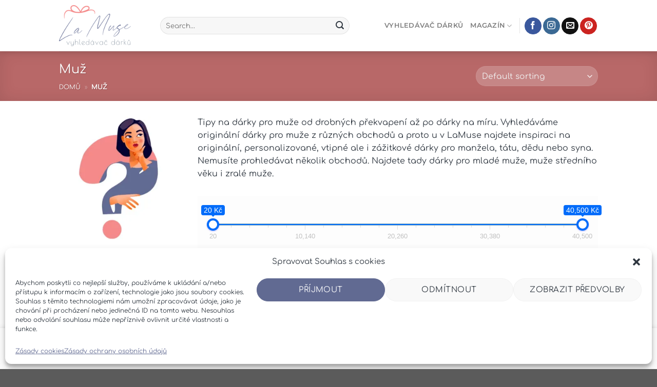

--- FILE ---
content_type: text/html; charset=UTF-8
request_url: https://www.lamuse.cz/pohlavi/muz/
body_size: 56744
content:
<!DOCTYPE html>
<html lang=cs class="loading-site no-js">
<head>
<meta charset=UTF-8 />
<link rel=profile href="https://gmpg.org/xfn/11"/>
<link rel=pingback href="https://www.lamuse.cz/xmlrpc.php"/>
<script>(function(html){html.className=html.className.replace(/\bno-js\b/,'js')})(document.documentElement);</script>
<meta name=robots content='index, follow, max-image-preview:large, max-snippet:-1, max-video-preview:-1'/>
<style>img:is([sizes="auto" i], [sizes^="auto," i]) {contain-intrinsic-size:3000px 1500px}</style>
<script>window._wca=window._wca||[];</script>
<meta name=viewport content="width=device-width, initial-scale=1"/>
<title>Dárky pro muže - LaMuse.cz</title>
<meta name=description content="Prohlédněte si tipy na dárky pro muže z českých eshopů na 1 místě. Vánoční dárky, dárky k narozeninám, originální, vtipné i personalizované dárky pro muže."/>
<link rel=canonical href="https://www.lamuse.cz/pohlavi/muz/"/>
<link rel=next href="https://www.lamuse.cz/pohlavi/muz/page/2/"/>
<meta property=og:locale content=cs_CZ />
<meta property=og:type content=article />
<meta property=og:title content="Dárky pro muže - LaMuse.cz"/>
<meta property=og:description content="Prohlédněte si tipy na dárky pro muže z českých eshopů na 1 místě. Vánoční dárky, dárky k narozeninám, originální, vtipné i personalizované dárky pro muže."/>
<meta property=og:url content="https://www.lamuse.cz/pohlavi/muz/"/>
<meta property=og:site_name content=LaMuse.cz />
<meta name=twitter:card content=summary_large_image />
<script type="application/ld+json" class=yoast-schema-graph>{"@context":"https://schema.org","@graph":[{"@type":"CollectionPage","@id":"https://www.lamuse.cz/pohlavi/muz/","url":"https://www.lamuse.cz/pohlavi/muz/","name":"Dárky pro muže - LaMuse.cz","isPartOf":{"@id":"https://www.lamuse.cz/#website"},"primaryImageOfPage":{"@id":"https://www.lamuse.cz/pohlavi/muz/#primaryimage"},"image":{"@id":"https://www.lamuse.cz/pohlavi/muz/#primaryimage"},"thumbnailUrl":"https://i0.wp.com/www.lamuse.cz/wp-content/uploads/2024/10/Rodinn_portr_t_ve_stylu_Simpsonov_ch_ty_i_osoby_podle_fotografie.webp?fit=713%2C535&ssl=1","description":"Prohlédněte si tipy na dárky pro muže z českých eshopů na 1 místě. Vánoční dárky, dárky k narozeninám, originální, vtipné i personalizované dárky pro muže.","breadcrumb":{"@id":"https://www.lamuse.cz/pohlavi/muz/#breadcrumb"},"inLanguage":"cs"},{"@type":"ImageObject","inLanguage":"cs","@id":"https://www.lamuse.cz/pohlavi/muz/#primaryimage","url":"https://i0.wp.com/www.lamuse.cz/wp-content/uploads/2024/10/Rodinn_portr_t_ve_stylu_Simpsonov_ch_ty_i_osoby_podle_fotografie.webp?fit=713%2C535&ssl=1","contentUrl":"https://i0.wp.com/www.lamuse.cz/wp-content/uploads/2024/10/Rodinn_portr_t_ve_stylu_Simpsonov_ch_ty_i_osoby_podle_fotografie.webp?fit=713%2C535&ssl=1","width":713,"height":535,"caption":"kariaktura"},{"@type":"BreadcrumbList","@id":"https://www.lamuse.cz/pohlavi/muz/#breadcrumb","itemListElement":[{"@type":"ListItem","position":1,"name":"Domů","item":"https://www.lamuse.cz/"},{"@type":"ListItem","position":2,"name":"Muž"}]},{"@type":"WebSite","@id":"https://www.lamuse.cz/#website","url":"https://www.lamuse.cz/","name":"LaMuse.cz","description":"Tipy na dárky - vyhledávač dárků","publisher":{"@id":"https://www.lamuse.cz/#organization"},"potentialAction":[{"@type":"SearchAction","target":{"@type":"EntryPoint","urlTemplate":"https://www.lamuse.cz/?s={search_term_string}"},"query-input":"required name=search_term_string"}],"inLanguage":"cs"},{"@type":"Organization","@id":"https://www.lamuse.cz/#organization","name":"MOBE vision, s.r.o.","url":"https://www.lamuse.cz/","logo":{"@type":"ImageObject","inLanguage":"cs","@id":"https://www.lamuse.cz/#/schema/logo/image/","url":"https://i0.wp.com/www.lamuse.cz/wp-content/uploads/2018/08/logo-rhesmania.png?fit=478%2C316&ssl=1","contentUrl":"https://i0.wp.com/www.lamuse.cz/wp-content/uploads/2018/08/logo-rhesmania.png?fit=478%2C316&ssl=1","width":478,"height":316,"caption":"MOBE vision, s.r.o."},"image":{"@id":"https://www.lamuse.cz/#/schema/logo/image/"},"sameAs":["https://www.facebook.com/Lamuse.cz","https://www.instagram.com/___lamuse___/","https://cz.pinterest.com/lamuse_lamuse/"]}]}</script>
<link rel=dns-prefetch href='//www.lamuse.cz'/>
<link rel=dns-prefetch href='//stats.wp.com'/>
<link rel=dns-prefetch href='//i0.wp.com'/>
<link rel=dns-prefetch href='//c0.wp.com'/>
<link rel=prefetch href='https://www.lamuse.cz/wp-content/themes/flatsome/assets/js/flatsome.js?ver=a0a7aee297766598a20e'/>
<link rel=prefetch href='https://www.lamuse.cz/wp-content/themes/flatsome/assets/js/chunk.slider.js?ver=3.18.7'/>
<link rel=prefetch href='https://www.lamuse.cz/wp-content/themes/flatsome/assets/js/chunk.popups.js?ver=3.18.7'/>
<link rel=prefetch href='https://www.lamuse.cz/wp-content/themes/flatsome/assets/js/chunk.tooltips.js?ver=3.18.7'/>
<link rel=prefetch href='https://www.lamuse.cz/wp-content/themes/flatsome/assets/js/woocommerce.js?ver=49415fe6a9266f32f1f2'/>
<link rel=alternate type="application/rss+xml" title="LaMuse.cz &raquo; RSS zdroj" href="https://www.lamuse.cz/feed/"/>
<link rel=alternate type="application/rss+xml" title="LaMuse.cz &raquo; RSS komentářů" href="https://www.lamuse.cz/comments/feed/"/>
<link rel=alternate type="application/rss+xml" title="LaMuse.cz &raquo; Muž Pohlaví RSS" href="https://www.lamuse.cz/pohlavi/muz/feed/"/>
<script>window._wpemojiSettings={"baseUrl":"https:\/\/s.w.org\/images\/core\/emoji\/16.0.1\/72x72\/","ext":".png","svgUrl":"https:\/\/s.w.org\/images\/core\/emoji\/16.0.1\/svg\/","svgExt":".svg","source":{"concatemoji":"https:\/\/www.lamuse.cz\/wp-includes\/js\/wp-emoji-release.min.js?ver=6.8.3"}};!function(s,n){var o,i,e;function c(e){try{var t={supportTests:e,timestamp:(new Date).valueOf()};sessionStorage.setItem(o,JSON.stringify(t))}catch(e){}}function p(e,t,n){e.clearRect(0,0,e.canvas.width,e.canvas.height),e.fillText(t,0,0);var t=new Uint32Array(e.getImageData(0,0,e.canvas.width,e.canvas.height).data),a=(e.clearRect(0,0,e.canvas.width,e.canvas.height),e.fillText(n,0,0),new Uint32Array(e.getImageData(0,0,e.canvas.width,e.canvas.height).data));return t.every(function(e,t){return e===a[t]})}function u(e,t){e.clearRect(0,0,e.canvas.width,e.canvas.height),e.fillText(t,0,0);for(var n=e.getImageData(16,16,1,1),a=0;a<n.data.length;a++)if(0!==n.data[a])return!1;return!0}function f(e,t,n,a){switch(t){case"flag":return n(e,"\ud83c\udff3\ufe0f\u200d\u26a7\ufe0f","\ud83c\udff3\ufe0f\u200b\u26a7\ufe0f")?!1:!n(e,"\ud83c\udde8\ud83c\uddf6","\ud83c\udde8\u200b\ud83c\uddf6")&&!n(e,"\ud83c\udff4\udb40\udc67\udb40\udc62\udb40\udc65\udb40\udc6e\udb40\udc67\udb40\udc7f","\ud83c\udff4\u200b\udb40\udc67\u200b\udb40\udc62\u200b\udb40\udc65\u200b\udb40\udc6e\u200b\udb40\udc67\u200b\udb40\udc7f");case"emoji":return!a(e,"\ud83e\udedf")}return!1}function g(e,t,n,a){var r="undefined"!=typeof WorkerGlobalScope&&self instanceof WorkerGlobalScope?new OffscreenCanvas(300,150):s.createElement("canvas"),o=r.getContext("2d",{willReadFrequently:!0}),i=(o.textBaseline="top",o.font="600 32px Arial",{});return e.forEach(function(e){i[e]=t(o,e,n,a)}),i}function t(e){var t=s.createElement("script");t.src=e,t.defer=!0,s.head.appendChild(t)}"undefined"!=typeof Promise&&(o="wpEmojiSettingsSupports",i=["flag","emoji"],n.supports={everything:!0,everythingExceptFlag:!0},e=new Promise(function(e){s.addEventListener("DOMContentLoaded",e,{once:!0})}),new Promise(function(t){var n=function(){try{var e=JSON.parse(sessionStorage.getItem(o));if("object"==typeof e&&"number"==typeof e.timestamp&&(new Date).valueOf()<e.timestamp+604800&&"object"==typeof e.supportTests)return e.supportTests}catch(e){}return null}();if(!n){if("undefined"!=typeof Worker&&"undefined"!=typeof OffscreenCanvas&&"undefined"!=typeof URL&&URL.createObjectURL&&"undefined"!=typeof Blob)try{var e="postMessage("+g.toString()+"("+[JSON.stringify(i),f.toString(),p.toString(),u.toString()].join(",")+"));",a=new Blob([e],{type:"text/javascript"}),r=new Worker(URL.createObjectURL(a),{name:"wpTestEmojiSupports"});return void(r.onmessage=function(e){c(n=e.data),r.terminate(),t(n)})}catch(e){}c(n=g(i,f,p,u))}t(n)}).then(function(e){for(var t in e)n.supports[t]=e[t],n.supports.everything=n.supports.everything&&n.supports[t],"flag"!==t&&(n.supports.everythingExceptFlag=n.supports.everythingExceptFlag&&n.supports[t]);n.supports.everythingExceptFlag=n.supports.everythingExceptFlag&&!n.supports.flag,n.DOMReady=!1,n.readyCallback=function(){n.DOMReady=!0}}).then(function(){return e}).then(function(){var e;n.supports.everything||(n.readyCallback(),(e=n.source||{}).concatemoji?t(e.concatemoji):e.wpemoji&&e.twemoji&&(t(e.twemoji),t(e.wpemoji)))}))}((window,document),window._wpemojiSettings);</script>
<link rel=stylesheet id=sbi_styles-css href='https://www.lamuse.cz/wp-content/plugins/instagram-feed/css/A.sbi-styles.min.css,qver=6.3.1.pagespeed.cf.MpO1VNvfIk.css' type='text/css' media=all />
<style id=wp-emoji-styles-inline-css>img.wp-smiley,img.emoji{display:inline!important;border:none!important;box-shadow:none!important;height:1em!important;width:1em!important;margin:0 .07em!important;vertical-align:-.1em!important;background:none!important;padding:0!important}</style>
<style id=wp-block-library-inline-css>
:root{--wp-admin-theme-color:#007cba;--wp-admin-theme-color--rgb:0,124,186;--wp-admin-theme-color-darker-10:#006ba1;--wp-admin-theme-color-darker-10--rgb:0,107,161;--wp-admin-theme-color-darker-20:#005a87;--wp-admin-theme-color-darker-20--rgb:0,90,135;--wp-admin-border-width-focus:2px;--wp-block-synced-color:#7a00df;--wp-block-synced-color--rgb:122,0,223;--wp-bound-block-color:var(--wp-block-synced-color)}@media (min-resolution:192dpi){:root{--wp-admin-border-width-focus:1.5px}}.wp-element-button{cursor:pointer}:root{--wp--preset--font-size--normal:16px;--wp--preset--font-size--huge:42px}:root .has-very-light-gray-background-color{background-color:#eee}:root .has-very-dark-gray-background-color{background-color:#313131}:root .has-very-light-gray-color{color:#eee}:root .has-very-dark-gray-color{color:#313131}:root .has-vivid-green-cyan-to-vivid-cyan-blue-gradient-background{background:linear-gradient(135deg,#00d084,#0693e3)}:root .has-purple-crush-gradient-background{background:linear-gradient(135deg,#34e2e4,#4721fb 50%,#ab1dfe)}:root .has-hazy-dawn-gradient-background{background:linear-gradient(135deg,#faaca8,#dad0ec)}:root .has-subdued-olive-gradient-background{background:linear-gradient(135deg,#fafae1,#67a671)}:root .has-atomic-cream-gradient-background{background:linear-gradient(135deg,#fdd79a,#004a59)}:root .has-nightshade-gradient-background{background:linear-gradient(135deg,#330968,#31cdcf)}:root .has-midnight-gradient-background{background:linear-gradient(135deg,#020381,#2874fc)}.has-regular-font-size{font-size:1em}.has-larger-font-size{font-size:2.625em}.has-normal-font-size{font-size:var(--wp--preset--font-size--normal)}.has-huge-font-size{font-size:var(--wp--preset--font-size--huge)}.has-text-align-center{text-align:center}.has-text-align-left{text-align:left}.has-text-align-right{text-align:right}#end-resizable-editor-section{display:none}.aligncenter{clear:both}.items-justified-left{justify-content:flex-start}.items-justified-center{justify-content:center}.items-justified-right{justify-content:flex-end}.items-justified-space-between{justify-content:space-between}.screen-reader-text{border:0;clip-path:inset(50%);height:1px;margin:-1px;overflow:hidden;padding:0;position:absolute;width:1px;word-wrap:normal!important}.screen-reader-text:focus{background-color:#ddd;clip-path:none;color:#444;display:block;font-size:1em;height:auto;left:5px;line-height:normal;padding:15px 23px 14px;text-decoration:none;top:5px;width:auto;z-index:100000}html :where(.has-border-color){border-style:solid}html :where([style*=border-top-color]){border-top-style:solid}html :where([style*=border-right-color]){border-right-style:solid}html :where([style*=border-bottom-color]){border-bottom-style:solid}html :where([style*=border-left-color]){border-left-style:solid}html :where([style*=border-width]){border-style:solid}html :where([style*=border-top-width]){border-top-style:solid}html :where([style*=border-right-width]){border-right-style:solid}html :where([style*=border-bottom-width]){border-bottom-style:solid}html :where([style*=border-left-width]){border-left-style:solid}html :where(img[class*=wp-image-]){height:auto;max-width:100%}:where(figure){margin:0 0 1em}html :where(.is-position-sticky){--wp-admin--admin-bar--position-offset:var(--wp-admin--admin-bar--height,0px)}@media screen and (max-width:600px){html :where(.is-position-sticky){--wp-admin--admin-bar--position-offset:0px}}
.has-text-align-justify{text-align:justify;}
</style>
<style id=pac-styles-css media=all>ul.products li.product .wc-new-badge{font-size:.75em;text-transform:uppercase;color:#fff;background:#eb4649;padding:.2em .5em;display:inline-block;font-weight:700;border-radius:2px}ul.products li.product .stock{display:block;padding-top:.5em}ul.products li.product .stock.out-of-stock{color:#eb4649}ul.products li.product .stock.in-stock{color:#85ad74}ul.products li.product .categories{display:block;padding-top:.5em}ul.products li.product .categories a{display:inline}</style>
<style id=pac-layout-styles-css media='only screen and (min-width: 768px)'>.woocommerce.product-columns-2 ul.products li.product,.woocommerce-page.product-columns-2 ul.products li.product{width:48%;margin-right:3.8%}.woocommerce.product-columns-2 ul.products li.product.last,.woocommerce-page.product-columns-2 ul.products li.product.last{margin-right:0}.woocommerce.product-columns-3 ul.products li.product,.woocommerce-page.product-columns-3 ul.products li.product{width:30.75%;margin-right:3.8%}.woocommerce.product-columns-3 ul.products li.product.last,.woocommerce-page.product-columns-3 ul.products li.product.last{margin-right:0}.woocommerce.product-columns-4 ul.products li.product,.woocommerce-page.product-columns-4 ul.products li.product{width:22.05%;margin-right:3.8%}.woocommerce.product-columns-4 ul.products li.product.last,.woocommerce-page.product-columns-4 ul.products li.product.last{margin-right:0}.woocommerce.product-columns-5 ul.products li.product,.woocommerce-page.product-columns-5 ul.products li.product{width:16.9%;margin-right:3.8%}.woocommerce.product-columns-5 ul.products li.product.last,.woocommerce-page.product-columns-5 ul.products li.product.last{margin-right:0}.woocommerce.post-type-archive-product.wc-pac-hide-sale-flash .product .onsale,.woocommerce.post-type-archive-product.wc-pac-hide-product-count .woocommerce-result-count,.woocommerce.post-type-archive-product.wc-pac-hide-product-sorting .woocommerce-ordering,.woocommerce.post-type-archive-product.wc-pac-hide-add-to-cart .product .add_to_cart_button,.woocommerce.post-type-archive-product.wc-pac-hide-thumbnail .product .wp-post-image,.woocommerce.post-type-archive-product.wc-pac-hide-price .product .price,.woocommerce.post-type-archive-product.wc-pac-hide-rating .product .star-rating{display:none}</style>
<link rel=stylesheet id=woof-css href='https://www.lamuse.cz/wp-content/plugins/woocommerce-products-filter/css/A.front.css,qver=1.3.5.3.pagespeed.cf.hh8eRQzIic.css' type='text/css' media=all />
<style id=woof-inline-css>.woof_products_top_panel li span,.woof_products_top_panel2 li span{background:url(https://www.lamuse.cz/wp-content/plugins/woocommerce-products-filter/img/xdelete.png.pagespeed.ic.CsOinjBv0U.webp);background-size:14px 14px;background-repeat:no-repeat;background-position:right}.woof_edit_view{display:none}.woof_price3_search_container{width:100%!important}.woof_sid_flat_grey{border-color:transparent}</style>
<link rel=stylesheet id=icheck-jquery-color-flat-css href='https://www.lamuse.cz/wp-content/plugins/woocommerce-products-filter/js/icheck/skins/flat/A._all.css,qver=1.3.5.3.pagespeed.cf.-dQFDs1dRs.css' type='text/css' media=all />
<link rel=stylesheet id=icheck-jquery-color-square-css href='https://www.lamuse.cz/wp-content/plugins/woocommerce-products-filter/js/icheck/skins/square/A._all.css,qver=1.3.5.3.pagespeed.cf.AiKNIafE8I.css' type='text/css' media=all />
<link rel=stylesheet id=icheck-jquery-color-minimal-css href='https://www.lamuse.cz/wp-content/plugins/woocommerce-products-filter/js/icheck/skins/minimal/A._all.css,qver=1.3.5.3.pagespeed.cf.VA_MOf2rbW.css' type='text/css' media=all />
<style id=woof_by_author_html_items-css media=all>.woof_authors li{margin-top:7px!important;list-style-type:none!important}ul.woof_authors{margin:0!important;padding:0!important}</style>
<style id=woof_by_instock_html_items-css media=all>.woof_checkbox_instock_container{margin-bottom:4px}</style>
<style id=woof_by_onsales_html_items-css media=all>.woof_checkbox_sales_container{margin-bottom:4px}</style>
<link rel=stylesheet id=woof_by_text_html_items-css href='https://www.lamuse.cz/wp-content/plugins/woocommerce-products-filter/ext/by_text/assets/css/A.front.css,qver=1.3.5.3.pagespeed.cf.84E9EtxMaU.css' type='text/css' media=all />
<style id=woof_label_html_items-css media=all>.woof_list_label li .woof_label_term:hover,.woof_list_label li .woof_label_term.checked{background-color:#34495e;border-color:#34495e}.woof_list_label li{display:inline-block!important;margin:2px;vertical-align:top}.woof_list_label .woof_label_term{background-color:#efefef;border:1px solid #ddd;margin:3px 3px 3px 0;padding:3px 4px;line-height:25px;text-align:center;overflow:hidden;text-decoration:none;cursor:pointer;min-width:50px;max-width:100%;height:50px;display:flex;justify-content:center;align-items:center}.woof_list_label li .woof_label_term:hover,.woof_list_label li .woof_label_term.checked{background-color:#477bff;border-color:#477bff;color:#fff}.woof_label_count{font-size:10px;position:absolute;border-radius:200px;min-width:17px;height:17px;line-height:17px!important;color:#f5deb3;text-align:center;font-weight:bold!important;margin:0;right:0;background-color:#efefef;border:1px solid #ddd;color:#477bff;display:flex;justify-content:center;align-items:center}</style>
<link rel=stylesheet id=woof_select_radio_check_html_items-css href='https://www.lamuse.cz/wp-content/plugins/woocommerce-products-filter/ext/select_radio_check/css/html_types/A.select_radio_check.css,qver=1.3.5.3.pagespeed.cf.0ohKlo9-p7.css' type='text/css' media=all />
<link rel=stylesheet id=woof_sd_html_items_checkbox-css href='https://www.lamuse.cz/wp-content/plugins/woocommerce-products-filter/ext/smart_designer/css/elements/A.checkbox.css,qver=1.3.5.3.pagespeed.cf.FxMp9CC3Fp.css' type='text/css' media=all />
<link rel=stylesheet id=woof_sd_html_items_radio-css href='https://www.lamuse.cz/wp-content/plugins/woocommerce-products-filter/ext/smart_designer/css/elements/A.radio.css,qver=1.3.5.3.pagespeed.cf.ehdBbm8lfC.css' type='text/css' media=all />
<link rel=stylesheet id=woof_sd_html_items_switcher-css href='https://www.lamuse.cz/wp-content/plugins/woocommerce-products-filter/ext/smart_designer/css/elements/A.switcher.css,qver=1.3.5.3.pagespeed.cf.xDxA4I3Hab.css' type='text/css' media=all />
<link rel=stylesheet id=woof_sd_html_items_color-css href='https://www.lamuse.cz/wp-content/plugins/woocommerce-products-filter/ext/smart_designer/css/elements/A.color.css,qver=1.3.5.3.pagespeed.cf.yDzuP-n6TM.css' type='text/css' media=all />
<style id=woof_sd_html_items_tooltip-css media=all>.woof-sd-tooltip{position:relative}.woof-sd-tooltip .woof-sd-tooltiptext{visibility:hidden;min-width:120px;background-color:#000;color:#fff;text-align:center;border-radius:6px;padding:5px 0;position:absolute;z-index:999;top: calc(100% + 6px);left:50%;margin-left:-60px;box-sizing:border-box;display:block}.woof-sd-tooltip .woof-sd-tooltiptext::after{content:"";position:absolute;bottom:100%;left:50%;margin-left:-5px;border-width:5px;border-style:solid;border-color:transparent transparent #000 transparent}.woof-sd-tooltip:hover .woof-sd-tooltiptext{visibility:visible}</style>
<style id=woof_sd_html_items_front-css media=all>.woof_list_sd .woof_open_hidden_li{width:100%}.woof-sd-ie .woof-sd-ie-count:empty{display:none!important}.woof-sd-ie .woof-sd-list-opener{line-height:0;position:relative;top:-1px}.woof-sd-ie woof-sd-list-opener{top:-2px;position:relative}.woof-sd-ie .woof_childs_list_opener span{width:18px;height:18px}.woof-sd-ie .woof_radio_term_reset_visible{position:absolute;right:-9px;top:-11px}</style>
<link rel=stylesheet id=woof-switcher23-css href='https://www.lamuse.cz/wp-content/plugins/woocommerce-products-filter/css/A.switcher.css,qver=1.3.5.3.pagespeed.cf.Fs4wG5GPxG.css' type='text/css' media=all />
<link rel=stylesheet id=select2-css href='https://c0.wp.com/p/woocommerce/8.8.6/assets/css/select2.css' type='text/css' media=all />
<style id=woocommerce-inline-inline-css>.woocommerce form .form-row .required{visibility:visible}</style>
<link rel=stylesheet id=cmplz-general-css href='https://www.lamuse.cz/wp-content/plugins/complianz-gdpr/assets/css/A.cookieblocker.min.css,qver=1714669342.pagespeed.cf.SUmvOqGMj_.css' type='text/css' media=all />
<style id=recent-posts-widget-with-thumbnails-public-style-css media=all>.rpwwt-widget ul{list-style:outside none none;margin-left:0;margin-right:0;padding-left:0;padding-right:0}.rpwwt-widget ul li{overflow:hidden;margin:0 0 1.5em}.rpwwt-widget ul li:last-child{margin:0}.rpwwt-widget .screen-reader-text{border:0;clip:rect(1px,1px,1px,1px);-webkit-clip-path:inset(50%);clip-path:inset(50%);height:1px;margin:-1px;overflow:hidden;padding:0;position:absolute!important;width:1px;word-wrap:normal!important;word-break:normal}.rpwwt-widget .screen-reader-text:focus{background-color:#f1f1f1;border-radius:3px;box-shadow:0 0 2px 2px rgba(0,0,0,.6);clip:auto!important;-webkit-clip-path:none;clip-path:none;color:#21759b;display:block;font-size:.875rem;font-weight:700;height:auto;right:5px;line-height:normal;padding:15px 23px 14px;text-decoration:none;top:5px;width:auto;z-index:100000}.rpwwt-widget ul li img{display:inline;float:left;margin:.3em .75em .75em 0}#rpwwt-recent-posts-widget-with-thumbnails-2 img{width:75px;height:75px}#rpwwt-recent-posts-widget-with-thumbnails-3 img{width:75px;height:75px}#rpwwt-recent-posts-widget-with-thumbnails-5 img{width:75px;height:75px}#rpwwt-recent-posts-widget-with-thumbnails-6 img{width:100px;height:100px}</style>
<link rel=stylesheet id=flatsome-main-css href='https://www.lamuse.cz/wp-content/themes/flatsome/assets/css/A.flatsome.css,qver=3.18.7.pagespeed.cf.EPEfY15cnp.css' type='text/css' media=all />
<style id=flatsome-main-inline-css>@font-face{font-family:"fl-icons";font-display:block;src:url(https://www.lamuse.cz/wp-content/themes/flatsome/assets/css/icons/fl-icons.eot?v=3.18.7);src:url(https://www.lamuse.cz/wp-content/themes/flatsome/assets/css/icons/fl-icons.eot#iefix?v=3.18.7) format("embedded-opentype") , url(https://www.lamuse.cz/wp-content/themes/flatsome/assets/css/icons/fl-icons.woff2?v=3.18.7) format("woff2") , url(https://www.lamuse.cz/wp-content/themes/flatsome/assets/css/icons/fl-icons.ttf?v=3.18.7) format("truetype") , url(https://www.lamuse.cz/wp-content/themes/flatsome/assets/css/icons/fl-icons.woff?v=3.18.7) format("woff") , url(https://www.lamuse.cz/wp-content/themes/flatsome/assets/css/icons/fl-icons.svg?v=3.18.7#fl-icons) format("svg")}</style>
<link rel=stylesheet id=flatsome-shop-css href='https://www.lamuse.cz/wp-content/themes/flatsome/assets/css/flatsome-shop.css?ver=3.18.7' type='text/css' media=all />
<style id=flatsome-style-css media=all></style>
<link rel=stylesheet id=jetpack_css-css href='https://c0.wp.com/p/jetpack/13.3.2/css/jetpack.css' type='text/css' media=all />
<script id=woof-husky-js-extra>var woof_husky_txt={"ajax_url":"https:\/\/www.lamuse.cz\/wp-admin\/admin-ajax.php","plugin_uri":"https:\/\/www.lamuse.cz\/wp-content\/plugins\/woocommerce-products-filter\/ext\/by_text\/","loader":"https:\/\/www.lamuse.cz\/wp-content\/plugins\/woocommerce-products-filter\/ext\/by_text\/assets\/img\/ajax-loader.gif","not_found":"Nothing found!","prev":"Prev","next":"Next","site_link":"https:\/\/www.lamuse.cz","default_data":{"placeholder":"","behavior":"title","search_by_full_word":0,"autocomplete":1,"how_to_open_links":0,"taxonomy_compatibility":0,"sku_compatibility":0,"custom_fields":"","search_desc_variant":0,"view_text_length":10,"min_symbols":3,"max_posts":10,"image":"","notes_for_customer":"","template":"default","max_open_height":300,"page":0}};</script>
<script src="https://www.lamuse.cz/wp-content/plugins/woocommerce-products-filter/ext/by_text/assets/js/husky.js?ver=1.3.5.3" id=woof-husky-js></script>
<script src="https://c0.wp.com/c/6.8.3/wp-includes/js/jquery/jquery.min.js" id=jquery-core-js></script>
<script src="https://c0.wp.com/c/6.8.3/wp-includes/js/jquery/jquery-migrate.min.js" id=jquery-migrate-js></script>
<script src="https://c0.wp.com/p/woocommerce/8.8.6/assets/js/jquery-blockui/jquery.blockUI.min.js" id=jquery-blockui-js data-wp-strategy=defer></script>
<script id=wc-add-to-cart-js-extra>var wc_add_to_cart_params={"ajax_url":"\/wp-admin\/admin-ajax.php","wc_ajax_url":"\/?wc-ajax=%%endpoint%%","i18n_view_cart":"View cart","cart_url":"https:\/\/www.lamuse.cz\/?page_id=263902","is_cart":"","cart_redirect_after_add":"no"};</script>
<script src="https://c0.wp.com/p/woocommerce/8.8.6/assets/js/frontend/add-to-cart.min.js" id=wc-add-to-cart-js defer data-wp-strategy=defer></script>
<script src="https://c0.wp.com/p/woocommerce/8.8.6/assets/js/js-cookie/js.cookie.min.js" id=js-cookie-js data-wp-strategy=defer></script>
<script data-service=jetpack-statistics data-category=statistics type="text/plain" data-cmplz-src="https://stats.wp.com/s-202604.js" id=woocommerce-analytics-js defer data-wp-strategy=defer></script>
<link rel="https://api.w.org/" href="https://www.lamuse.cz/wp-json/"/><link rel=EditURI type="application/rsd+xml" title=RSD href="https://www.lamuse.cz/xmlrpc.php?rsd"/>
<meta name=generator content="WordPress 6.8.3"/>
<meta name=generator content="WooCommerce 8.8.6"/>
<script>(function(w,d,s,l,i){w[l]=w[l]||[];w[l].push({'gtm.start':new Date().getTime(),event:'gtm.js'});var f=d.getElementsByTagName(s)[0],j=d.createElement(s),dl=l!='dataLayer'?'&l='+l:'';j.async=true;j.src='https://www.googletagmanager.com/gtm.js?id='+i+dl;f.parentNode.insertBefore(j,f);})(window,document,'script','dataLayer','GTM-WP78K4H');</script>
<style>img#wpstats{display:none}</style>
<style>.cmplz-hidden{display:none!important}</style><style>.bg{opacity:0;transition:opacity 1s;-webkit-transition:opacity 1s}.bg-loaded{opacity:1}</style>	<noscript><style>.woocommerce-product-gallery{opacity:1!important}</style></noscript>
<link rel=icon href="https://i0.wp.com/www.lamuse.cz/wp-content/uploads/2022/01/cropped-otaznik-....png?fit=32%2C32&#038;ssl=1" sizes=32x32 />
<link rel=icon href="https://i0.wp.com/www.lamuse.cz/wp-content/uploads/2022/01/cropped-otaznik-....png?fit=192%2C192&#038;ssl=1" sizes=192x192 />
<link rel=apple-touch-icon href="https://i0.wp.com/www.lamuse.cz/wp-content/uploads/2022/01/cropped-otaznik-....png?fit=180%2C180&#038;ssl=1"/>
<meta name=msapplication-TileImage content="https://i0.wp.com/www.lamuse.cz/wp-content/uploads/2022/01/cropped-otaznik-....png?fit=270%2C270&#038;ssl=1"/>
<script async src="https://www.googletagmanager.com/gtag/js?id=G-JWFLTYBTES"></script>
<script>window.dataLayer=window.dataLayer||[];function gtag(){dataLayer.push(arguments);}gtag('js',new Date());gtag('config','G-JWFLTYBTES');</script><style id=custom-css>:root{--primary-color:#f58a8a;--fs-color-primary:#f58a8a;--fs-color-secondary:#616a92;--fs-color-success:#6a7685;--fs-color-alert:#ffe7d1;--fs-experimental-link-color:#616a92;--fs-experimental-link-color-hover:#111}.tooltipster-base{--tooltip-color:#fff;--tooltip-bg-color:#000}.off-canvas-right .mfp-content,.off-canvas-left .mfp-content{--drawer-width:300px}.off-canvas .mfp-content.off-canvas-cart{--drawer-width:360px}.header-main{height:100px}#logo img{max-height:100px}#logo{width:167px}#logo img{padding:10px 0}.stuck #logo img{padding:5px 0}.header-bottom{min-height:46px}.header-top{min-height:30px}.transparent .header-main{height:30px}.transparent #logo img{max-height:30px}.has-transparent+.page-title:first-of-type,.has-transparent+#main>.page-title,.has-transparent+#main>div>.page-title,.has-transparent+#main .page-header-wrapper:first-of-type .page-title{padding-top:80px}.header.show-on-scroll,.stuck .header-main{height:70px!important}.stuck #logo img{max-height:70px!important}.search-form{width:85%}.header-bg-color{background-color:rgba(255,255,255,.9)}.header-bottom{background-color:#f1f1f1}.header-main .nav>li>a{line-height:16px}.stuck .header-main .nav>li>a{line-height:50px}.header-bottom-nav>li>a{line-height:16px}@media (max-width:549px){.header-main{height:70px}#logo img{max-height:70px}}.nav-dropdown{font-size:100%}body{color:#2f3740}h1,h2,h3,h4,h5,h6,.heading-font{color:#616a92}body{font-size:100%}@media screen and (max-width:549px){body{font-size:100%}}body{font-family:Comfortaa,sans-serif}body{font-weight:400;font-style:normal}.nav>li>a{font-family:Montserrat,sans-serif}.mobile-sidebar-levels-2 .nav>li>ul>li>a{font-family:Montserrat,sans-serif}.nav>li>a,.mobile-sidebar-levels-2 .nav>li>ul>li>a{font-weight:600;font-style:normal}h1,h2,h3,h4,h5,h6,.heading-font,.off-canvas-center .nav-sidebar.nav-vertical>li>a{font-family:Comfortaa,sans-serif}h1,h2,h3,h4,h5,h6,.heading-font,.banner h1,.banner h2{font-weight:400;font-style:normal}.alt-font{font-family:Montserrat,sans-serif}.alt-font{font-weight:400!important;font-style:normal!important}.has-equal-box-heights .box-image{padding-top:100%}.badge-inner.on-sale{background-color:#f58a8a}.badge-inner.new-bubble-auto{background-color:#616a92}input[type='submit'], input[type="button"], button:not(.icon), .button:not(.icon){border-radius:300px!important}@media screen and (min-width:550px){.products .box-vertical .box-image{min-width:300px!important;width:300px!important}}.page-title-small+main .product-container>.row{padding-top:0}.header-vertical-menu__opener{background-color:#d33}.nav-vertical-fly-out>li+li{border-top-width:1px;border-top-style:solid}.label-new.menu-item>a:after{content:"Nové"}.label-hot.menu-item>a:after{content:"Top"}.label-sale.menu-item>a:after{content:"Sleva"}.label-popular.menu-item>a:after{content:"Oblíbené"}</style><style id=kirki-inline-styles>@font-face{font-family:'Comfortaa';font-style:normal;font-weight:400;font-display:swap;src:url(https://www.lamuse.cz/wp-content/fonts/comfortaa/1Pt_g8LJRfWJmhDAuUsSQamb1W0lwk4S4WjMDr4fIA9c.woff2) format('woff2');unicode-range: U+0460-052F, U+1C80-1C8A, U+20B4, U+2DE0-2DFF, U+A640-A69F, U+FE2E-FE2F}@font-face{font-family:'Comfortaa';font-style:normal;font-weight:400;font-display:swap;src:url(https://www.lamuse.cz/wp-content/fonts/comfortaa/1Pt_g8LJRfWJmhDAuUsSQamb1W0lwk4S4WjMDrcfIA9c.woff2) format('woff2');unicode-range:U+0301,U+0400-045F,U+0490-0491,U+04B0-04B1,U+2116}@font-face{font-family:'Comfortaa';font-style:normal;font-weight:400;font-display:swap;src:url(https://www.lamuse.cz/wp-content/fonts/comfortaa/1Pt_g8LJRfWJmhDAuUsSQamb1W0lwk4S4WjMDrAfIA9c.woff2) format('woff2');unicode-range:U+0370-0377,U+037A-037F,U+0384-038A,U+038C,U+038E-03A1,U+03A3-03FF}@font-face{font-family:'Comfortaa';font-style:normal;font-weight:400;font-display:swap;src:url(https://www.lamuse.cz/wp-content/fonts/comfortaa/1Pt_g8LJRfWJmhDAuUsSQamb1W0lwk4S4WjMDrwfIA9c.woff2) format('woff2');unicode-range:U+0102-0103,U+0110-0111,U+0128-0129,U+0168-0169,U+01A0-01A1,U+01AF-01B0,U+0300-0301,U+0303-0304,U+0308-0309,U+0323,U+0329,U+1EA0-1EF9,U+20AB}@font-face{font-family:'Comfortaa';font-style:normal;font-weight:400;font-display:swap;src:url(https://www.lamuse.cz/wp-content/fonts/comfortaa/1Pt_g8LJRfWJmhDAuUsSQamb1W0lwk4S4WjMDr0fIA9c.woff2) format('woff2');unicode-range: U+0100-02BA, U+02BD-02C5, U+02C7-02CC, U+02CE-02D7, U+02DD-02FF, U+0304, U+0308, U+0329, U+1D00-1DBF, U+1E00-1E9F, U+1EF2-1EFF, U+2020, U+20A0-20AB, U+20AD-20C0, U+2113, U+2C60-2C7F, U+A720-A7FF}@font-face{font-family:'Comfortaa';font-style:normal;font-weight:400;font-display:swap;src:url(https://www.lamuse.cz/wp-content/fonts/comfortaa/1Pt_g8LJRfWJmhDAuUsSQamb1W0lwk4S4WjMDrMfIA.woff2) format('woff2');unicode-range: U+0000-00FF, U+0131, U+0152-0153, U+02BB-02BC, U+02C6, U+02DA, U+02DC, U+0304, U+0308, U+0329, U+2000-206F, U+20AC, U+2122, U+2191, U+2193, U+2212, U+2215, U+FEFF, U+FFFD}@font-face{font-family:'Montserrat';font-style:normal;font-weight:400;font-display:swap;src:url(https://www.lamuse.cz/wp-content/fonts/montserrat/JTUSjIg1_i6t8kCHKm459WRhyzbi.woff2) format('woff2');unicode-range: U+0460-052F, U+1C80-1C8A, U+20B4, U+2DE0-2DFF, U+A640-A69F, U+FE2E-FE2F}@font-face{font-family:'Montserrat';font-style:normal;font-weight:400;font-display:swap;src:url(https://www.lamuse.cz/wp-content/fonts/montserrat/JTUSjIg1_i6t8kCHKm459W1hyzbi.woff2) format('woff2');unicode-range:U+0301,U+0400-045F,U+0490-0491,U+04B0-04B1,U+2116}@font-face{font-family:'Montserrat';font-style:normal;font-weight:400;font-display:swap;src:url(https://www.lamuse.cz/wp-content/fonts/montserrat/JTUSjIg1_i6t8kCHKm459WZhyzbi.woff2) format('woff2');unicode-range:U+0102-0103,U+0110-0111,U+0128-0129,U+0168-0169,U+01A0-01A1,U+01AF-01B0,U+0300-0301,U+0303-0304,U+0308-0309,U+0323,U+0329,U+1EA0-1EF9,U+20AB}@font-face{font-family:'Montserrat';font-style:normal;font-weight:400;font-display:swap;src:url(https://www.lamuse.cz/wp-content/fonts/montserrat/JTUSjIg1_i6t8kCHKm459Wdhyzbi.woff2) format('woff2');unicode-range: U+0100-02BA, U+02BD-02C5, U+02C7-02CC, U+02CE-02D7, U+02DD-02FF, U+0304, U+0308, U+0329, U+1D00-1DBF, U+1E00-1E9F, U+1EF2-1EFF, U+2020, U+20A0-20AB, U+20AD-20C0, U+2113, U+2C60-2C7F, U+A720-A7FF}@font-face{font-family:'Montserrat';font-style:normal;font-weight:400;font-display:swap;src:url(https://www.lamuse.cz/wp-content/fonts/montserrat/JTUSjIg1_i6t8kCHKm459Wlhyw.woff2) format('woff2');unicode-range: U+0000-00FF, U+0131, U+0152-0153, U+02BB-02BC, U+02C6, U+02DA, U+02DC, U+0304, U+0308, U+0329, U+2000-206F, U+20AC, U+2122, U+2191, U+2193, U+2212, U+2215, U+FEFF, U+FFFD}@font-face{font-family:'Montserrat';font-style:normal;font-weight:600;font-display:swap;src:url(https://www.lamuse.cz/wp-content/fonts/montserrat/JTUSjIg1_i6t8kCHKm459WRhyzbi.woff2) format('woff2');unicode-range: U+0460-052F, U+1C80-1C8A, U+20B4, U+2DE0-2DFF, U+A640-A69F, U+FE2E-FE2F}@font-face{font-family:'Montserrat';font-style:normal;font-weight:600;font-display:swap;src:url(https://www.lamuse.cz/wp-content/fonts/montserrat/JTUSjIg1_i6t8kCHKm459W1hyzbi.woff2) format('woff2');unicode-range:U+0301,U+0400-045F,U+0490-0491,U+04B0-04B1,U+2116}@font-face{font-family:'Montserrat';font-style:normal;font-weight:600;font-display:swap;src:url(https://www.lamuse.cz/wp-content/fonts/montserrat/JTUSjIg1_i6t8kCHKm459WZhyzbi.woff2) format('woff2');unicode-range:U+0102-0103,U+0110-0111,U+0128-0129,U+0168-0169,U+01A0-01A1,U+01AF-01B0,U+0300-0301,U+0303-0304,U+0308-0309,U+0323,U+0329,U+1EA0-1EF9,U+20AB}@font-face{font-family:'Montserrat';font-style:normal;font-weight:600;font-display:swap;src:url(https://www.lamuse.cz/wp-content/fonts/montserrat/JTUSjIg1_i6t8kCHKm459Wdhyzbi.woff2) format('woff2');unicode-range: U+0100-02BA, U+02BD-02C5, U+02C7-02CC, U+02CE-02D7, U+02DD-02FF, U+0304, U+0308, U+0329, U+1D00-1DBF, U+1E00-1E9F, U+1EF2-1EFF, U+2020, U+20A0-20AB, U+20AD-20C0, U+2113, U+2C60-2C7F, U+A720-A7FF}@font-face{font-family:'Montserrat';font-style:normal;font-weight:600;font-display:swap;src:url(https://www.lamuse.cz/wp-content/fonts/montserrat/JTUSjIg1_i6t8kCHKm459Wlhyw.woff2) format('woff2');unicode-range: U+0000-00FF, U+0131, U+0152-0153, U+02BB-02BC, U+02C6, U+02DA, U+02DC, U+0304, U+0308, U+0329, U+2000-206F, U+20AC, U+2122, U+2191, U+2193, U+2212, U+2215, U+FEFF, U+FFFD}</style></head>
<body data-rsssl=1 data-cmplz=1 class="archive tax-pa_pohlavi term-muz term-80 wp-custom-logo wp-theme-flatsome wp-child-theme-flatsome-child theme-flatsome wc-pac-hide-sale-flash woocommerce woocommerce-page woocommerce-no-js full-width header-shadow lightbox nav-dropdown-has-arrow nav-dropdown-has-shadow nav-dropdown-has-border parallax-mobile product-columns-4">
<noscript><iframe src="https://www.googletagmanager.com/ns.html?id=GTM-WP78K4H" height=0 width=0 style="display:none;visibility:hidden"></iframe></noscript>
<a class="skip-link screen-reader-text" href="#main">Přeskočit na obsah</a>
<div id=wrapper>
<header id=header class="header has-sticky sticky-jump">
<div class=header-wrapper>
<div id=masthead class="header-main ">
<div class="header-inner flex-row container logo-left medium-logo-center" role=navigation>
<div id=logo class="flex-col logo">
<a href="https://www.lamuse.cz/" title="LaMuse.cz - Tipy na dárky &#8211; vyhledávač dárků" rel=home>
<img width=700 height=400 src="https://i0.wp.com/www.lamuse.cz/wp-content/uploads/2022/01/g3025-1.png?fit=700%2C400&#038;ssl=1" class="header_logo header-logo" alt=LaMuse.cz /><img width=700 height=400 src="https://i0.wp.com/www.lamuse.cz/wp-content/uploads/2022/01/g3025-1.png?fit=700%2C400&#038;ssl=1" class=header-logo-dark alt=LaMuse.cz /></a>
</div>
<div class="flex-col show-for-medium flex-left">
<ul class="mobile-nav nav nav-left ">
<li class="nav-icon has-icon">
<a href="#" data-open="#main-menu" data-pos=left data-bg=main-menu-overlay data-color="" class=is-small aria-label=Menu aria-controls=main-menu aria-expanded=false>
<i class=icon-menu></i>
</a>
</li>
</ul>
</div>
<div class="flex-col hide-for-medium flex-left
            flex-grow">
<ul class="header-nav header-nav-main nav nav-left  nav-uppercase">
<li class="header-search-form search-form html relative has-icon">
<div class=header-search-form-wrapper>
<div class="searchform-wrapper ux-search-box relative form-flat is-normal"><form role=search class=searchform action="https://www.lamuse.cz/">
<div class="flex-row relative">
<div class="flex-col flex-grow">
<label class=screen-reader-text for=woocommerce-product-search-field-0>Search for:</label>
<input type=search id=woocommerce-product-search-field-0 class="search-field mb-0" placeholder="Search&hellip;" value="" name=s />
<input type=hidden name=post_type value=product />
</div>
<div class=flex-col>
<button type=submit value=Search class="ux-search-submit submit-button secondary button  icon mb-0" aria-label=Odeslat>
<i class=icon-search></i>	</button>
</div>
</div>
<div class="live-search-results text-left z-top"></div>
</form>
</div>	</div>
</li>
</ul>
</div>
<div class="flex-col hide-for-medium flex-right">
<ul class="header-nav header-nav-main nav nav-right  nav-uppercase">
<li id=menu-item-83951 class="menu-item menu-item-type-post_type menu-item-object-page menu-item-83951 menu-item-design-default"><a href="https://www.lamuse.cz/vyhledavac-darku/" class=nav-top-link>Vyhledávač dárků</a></li>
<li id=menu-item-96285 class="menu-item menu-item-type-post_type menu-item-object-page menu-item-has-children menu-item-96285 menu-item-design-default has-dropdown"><a href="https://www.lamuse.cz/magazin/" class=nav-top-link aria-expanded=false aria-haspopup=menu>Magazín<i class=icon-angle-down></i></a>
<ul class="sub-menu nav-dropdown nav-dropdown-bold">
<li id=menu-item-96011 class="menu-item menu-item-type-taxonomy menu-item-object-category menu-item-96011"><a href="https://www.lamuse.cz/category/magazin/tipy-na-darky/">DIY dekorace</a></li>
<li id=menu-item-96012 class="menu-item menu-item-type-taxonomy menu-item-object-category menu-item-96012"><a href="https://www.lamuse.cz/category/magazin/lamuse-extra/">LaMuse extra</a></li>
<li id=menu-item-96013 class="menu-item menu-item-type-taxonomy menu-item-object-category menu-item-96013"><a href="https://www.lamuse.cz/category/magazin/rady-a-recenze/">Rady a recenze</a></li>
<li id=menu-item-96014 class="menu-item menu-item-type-taxonomy menu-item-object-category menu-item-96014"><a href="https://www.lamuse.cz/category/magazin/tipy-na-darky-od-ceskych-a-slovenskych-vyrobcu/">Tipy na e-shopy s dárky</a></li>
</ul>
</li>
<li class=header-divider></li><li class="html header-social-icons ml-0">
<div class="social-icons follow-icons"><a href="https://www.facebook.com/Lamuse.cz" target=_blank data-label=Facebook class="icon primary button circle facebook tooltip" title="Sledujte nás na Facebooku" aria-label="Sledujte nás na Facebooku" rel="noopener nofollow"><i class=icon-facebook></i></a><a href="https://www.instagram.com/lamuse_cz/" target=_blank data-label=Instagram class="icon primary button circle instagram tooltip" title="Sledujte náš Instagram" aria-label="Sledujte náš Instagram" rel="noopener nofollow"><i class=icon-instagram></i></a><a href="mailto:info@lamuse.cz" data-label=E-mail target=_blank class="icon primary button circle email tooltip" title="Pošlete nám e-mail" aria-label="Pošlete nám e-mail" rel="nofollow noopener"><i class=icon-envelop></i></a><a href="https://cz.pinterest.com/lamuse_lamuse/" data-label=Pinterest target=_blank class="icon primary button circle pinterest tooltip" title="Sledujte nás na Pinterestu" aria-label="Sledujte nás na Pinterestu" rel="noopener nofollow"><i class=icon-pinterest></i></a></div></li>
</ul>
</div>
<div class="flex-col show-for-medium flex-right">
<ul class="mobile-nav nav nav-right ">
</ul>
</div>
</div>
<div class=container><div class="top-divider full-width"></div></div>
</div>
<div id=wide-nav class="header-bottom wide-nav show-for-medium">
<div class="flex-row container">
<div class="flex-col show-for-medium flex-grow">
<ul class="nav header-bottom-nav nav-center mobile-nav  nav-uppercase">
<li class="html header-button-1">
<div class=header-button>
<a href="https://www.lamuse.cz/kategorie-produktu/darky-podle-prilezitosti/darky-pro-ucitele/" target=_blank class="button primary is-large" rel=noopener>
<span>Učitelé ➡️</span>
</a>
</div>
</li>
</ul>
</div>
</div>
</div>
<div class="header-bg-container fill"><div class="header-bg-image fill"></div><div class="header-bg-color fill"></div></div>	</div>
</header>
<div class="shop-page-title category-page-title page-title featured-title dark ">
<div class="page-title-bg fill">
<div class="title-bg fill bg-fill" data-parallax-fade=true data-parallax=-2 data-parallax-background data-parallax-container=.page-title></div>
<div class="title-overlay fill"></div>
</div>
<div class="page-title-inner flex-row  medium-flex-wrap container">
<div class="flex-col flex-grow medium-text-center">
<h1 class="shop-page-title is-xlarge">Muž</h1>
<div class=is-smaller>
<nav id=breadcrumbs class="yoast-breadcrumb breadcrumbs uppercase"><span><span><a href="https://www.lamuse.cz/">Domů</a></span> <span class=divider>»</span> <span class=breadcrumb_last aria-current=page>Muž</span></span></nav></div>
<div class="category-filtering category-filter-row show-for-medium">
<a href="#" data-open="#shop-sidebar" data-visible-after=true data-pos=left class="filter-button uppercase plain">
<i class=icon-equalizer></i>
<strong>Filter</strong>
</a>
<div class=inline-block>
</div>
</div>
</div>
<div class="flex-col medium-text-center  form-flat">
<p class="woocommerce-result-count hide-for-medium">
Showing 1&ndash;60 of 841 results</p>
<form class=woocommerce-ordering>
<select name=orderby class=orderby aria-label="Shop order">
<option value=menu_order selected>Default sorting</option>
<option value=popularity>Sort by popularity</option>
<option value=rating>Sort by average rating</option>
<option value=date>Sort by latest</option>
<option value=price>Sort by price: low to high</option>
<option value=price-desc>Sort by price: high to low</option>
</select>
<input type=hidden name=paged value=1 />
</form>
</div>
</div>
</div>
<main id=main class="">
<div class="row category-page-row">
<div class="col large-3 hide-for-medium ">
<div id=shop-sidebar class="sidebar-inner col-inner">
<aside id=media_image-3 class="widget widget_media_image"><img width=300 height=300 src="https://i0.wp.com/www.lamuse.cz/wp-content/uploads/2022/01/cropped-otaznik-....png?fit=300%2C300&amp;ssl=1" class="image wp-image-274235  attachment-medium size-medium" alt="Ikona webu LaMuse" style="max-width: 100%; height: auto;" decoding=async fetchpriority=high srcset="https://i0.wp.com/www.lamuse.cz/wp-content/uploads/2022/01/cropped-otaznik-....png?w=512&amp;ssl=1 512w, https://i0.wp.com/www.lamuse.cz/wp-content/uploads/2022/01/cropped-otaznik-....png?resize=300%2C300&amp;ssl=1 300w, https://i0.wp.com/www.lamuse.cz/wp-content/uploads/2022/01/cropped-otaznik-....png?resize=150%2C150&amp;ssl=1 150w, https://i0.wp.com/www.lamuse.cz/wp-content/uploads/2022/01/cropped-otaznik-....png?resize=100%2C100&amp;ssl=1 100w, https://i0.wp.com/www.lamuse.cz/wp-content/uploads/2022/01/cropped-otaznik-....png?resize=270%2C270&amp;ssl=1 270w, https://i0.wp.com/www.lamuse.cz/wp-content/uploads/2022/01/cropped-otaznik-....png?resize=192%2C192&amp;ssl=1 192w, https://i0.wp.com/www.lamuse.cz/wp-content/uploads/2022/01/cropped-otaznik-....png?resize=180%2C180&amp;ssl=1 180w, https://i0.wp.com/www.lamuse.cz/wp-content/uploads/2022/01/cropped-otaznik-....png?resize=32%2C32&amp;ssl=1 32w" sizes="(max-width: 300px) 100vw, 300px"/></aside><aside id=nav_menu-9 class="widget widget_nav_menu"><span class="widget-title shop-sidebar">Dárky</span><div class="is-divider small"></div><div class=menu-darkove-menu-container><ul id=menu-darkove-menu class=menu><li id=menu-item-275171 class="menu-item menu-item-type-post_type menu-item-object-page menu-item-275171"><a href="https://www.lamuse.cz/vyhledavac-darku/novinky/">Novinky</a></li>
<li id=menu-item-62343 class="menu-item menu-item-type-custom menu-item-object-custom menu-item-has-children menu-item-62343"><a href="https://www.lamuse.cz/darky-podle-obdarovaneho/">Dárky podle obdarovaného</a>
<ul class=sub-menu>
<li id=menu-item-62345 class="menu-item menu-item-type-custom menu-item-object-custom menu-item-62345"><a href="https://www.lamuse.cz/obdarovany/mamince/">Mamince</a></li>
<li id=menu-item-62344 class="menu-item menu-item-type-custom menu-item-object-custom menu-item-62344"><a href="https://www.lamuse.cz/obdarovany/tatinkovi/" title=menuvedle>Tatínkovi</a></li>
<li id=menu-item-62347 class="menu-item menu-item-type-custom menu-item-object-custom menu-item-62347"><a href="https://www.lamuse.cz/obdarovany/babicce/">Babičce</a></li>
<li id=menu-item-62346 class="menu-item menu-item-type-custom menu-item-object-custom menu-item-62346"><a href="https://www.lamuse.cz/obdarovany/dedeckovi/">Dědečkovi</a></li>
<li id=menu-item-62349 class="menu-item menu-item-type-custom menu-item-object-custom menu-item-62349"><a href="https://www.lamuse.cz/obdarovany/tchyni/">Tchýni</a></li>
<li id=menu-item-62348 class="menu-item menu-item-type-custom menu-item-object-custom menu-item-62348"><a href="https://www.lamuse.cz/obdarovany/tchanovi/">Tchánovi</a></li>
<li id=menu-item-62352 class="menu-item menu-item-type-custom menu-item-object-custom menu-item-62352"><a href="https://www.lamuse.cz/obdarovany/dceri/">Dceři</a></li>
<li id=menu-item-62351 class="menu-item menu-item-type-custom menu-item-object-custom menu-item-62351"><a href="https://www.lamuse.cz/obdarovany/synovi/">Synovi</a></li>
<li id=menu-item-62350 class="menu-item menu-item-type-custom menu-item-object-custom menu-item-62350"><a href="https://www.lamuse.cz/obdarovany/sourozenci/">Sourozenci</a></li>
<li id=menu-item-62353 class="menu-item menu-item-type-custom menu-item-object-custom menu-item-62353"><a href="https://www.lamuse.cz/obdarovany/teenagerovi/">Teenagerovi</a></li>
<li id=menu-item-62355 class="menu-item menu-item-type-custom menu-item-object-custom menu-item-62355"><a href="https://www.lamuse.cz/obdarovany/skolakovi/">Školákovi</a></li>
<li id=menu-item-62354 class="menu-item menu-item-type-custom menu-item-object-custom menu-item-62354"><a href="https://www.lamuse.cz/obdarovany/predskolakovi/">Předškolákovi</a></li>
<li id=menu-item-62356 class="menu-item menu-item-type-custom menu-item-object-custom menu-item-62356"><a href="https://www.lamuse.cz/obdarovany/miminku-a-batolatku/">Miminku a batolátku</a></li>
<li id=menu-item-62358 class="menu-item menu-item-type-custom menu-item-object-custom menu-item-62358"><a href="https://www.lamuse.cz/obdarovany/parum/">Párům</a></li>
<li id=menu-item-62364 class="menu-item menu-item-type-custom menu-item-object-custom menu-item-62364"><a href="https://www.lamuse.cz/obdarovany/milence/">Přítelkyni/milence</a></li>
<li id=menu-item-62363 class="menu-item menu-item-type-custom menu-item-object-custom menu-item-62363"><a href="https://www.lamuse.cz/obdarovany/milenci/">Přítelovi/milenci</a></li>
<li id=menu-item-62360 class="menu-item menu-item-type-custom menu-item-object-custom menu-item-62360"><a href="https://www.lamuse.cz/obdarovany/manzelcepartnerce/">Manželce/partnerce</a></li>
<li id=menu-item-62359 class="menu-item menu-item-type-custom menu-item-object-custom menu-item-62359"><a href="https://www.lamuse.cz/obdarovany/manzelovipartnerovi/">Manželovi/partnerovi</a></li>
<li id=menu-item-62362 class="menu-item menu-item-type-custom menu-item-object-custom menu-item-62362"><a href="https://www.lamuse.cz/obdarovany/kamaradce/">Kamarádce</a></li>
<li id=menu-item-62361 class="menu-item menu-item-type-custom menu-item-object-custom menu-item-62361"><a href="https://www.lamuse.cz/obdarovany/kamaradovi/">Kamarádovi</a></li>
<li id=menu-item-62357 class="menu-item menu-item-type-custom menu-item-object-custom menu-item-62357"><a href="https://www.lamuse.cz/obdarovany/sefovi/">Šéfovi</a></li>
<li id=menu-item-237353 class="menu-item menu-item-type-taxonomy menu-item-object-product_cat menu-item-237353"><a href="https://www.lamuse.cz/kategorie-produktu/darky-podle-prilezitosti/darky-pro-ucitele/">Učiteli</a></li>
</ul>
</li>
<li id=menu-item-452 class="menu-item menu-item-type-taxonomy menu-item-object-product_cat menu-item-has-children menu-item-452"><a href="https://www.lamuse.cz/kategorie-produktu/darky-podle-prilezitosti/">Dárky podle příležitosti</a>
<ul class=sub-menu>
<li id=menu-item-784 class="menu-item menu-item-type-taxonomy menu-item-object-product_cat menu-item-784"><a href="https://www.lamuse.cz/kategorie-produktu/darky-podle-prilezitosti/narozeniny/">Narozeniny</a></li>
<li id=menu-item-20407 class="menu-item menu-item-type-taxonomy menu-item-object-product_cat menu-item-20407"><a href="https://www.lamuse.cz/kategorie-produktu/darky-podle-prilezitosti/nove-miminko/">Nové miminko/babyshower</a></li>
<li id=menu-item-785 class="menu-item menu-item-type-taxonomy menu-item-object-product_cat menu-item-785"><a href="https://www.lamuse.cz/kategorie-produktu/darky-podle-prilezitosti/vyroci/">Výročí svatby</a></li>
<li id=menu-item-481 class="menu-item menu-item-type-taxonomy menu-item-object-product_cat menu-item-481"><a href="https://www.lamuse.cz/kategorie-produktu/darky-podle-prilezitosti/promoce/">Promoce/Maturita</a></li>
<li id=menu-item-483 class="menu-item menu-item-type-taxonomy menu-item-object-product_cat menu-item-483"><a href="https://www.lamuse.cz/kategorie-produktu/darky-podle-prilezitosti/svatebni-dary/">Svatební dary</a></li>
<li id=menu-item-99849 class="menu-item menu-item-type-taxonomy menu-item-object-product_cat menu-item-99849"><a href="https://www.lamuse.cz/kategorie-produktu/darky-podle-prilezitosti/krtiny/">Křtiny</a></li>
<li id=menu-item-475 class="menu-item menu-item-type-taxonomy menu-item-object-product_cat menu-item-475"><a href="https://www.lamuse.cz/kategorie-produktu/darky-podle-prilezitosti/nove-bydleni/">Nové bydlení</a></li>
<li id=menu-item-473 class="menu-item menu-item-type-taxonomy menu-item-object-product_cat menu-item-473"><a href="https://www.lamuse.cz/kategorie-produktu/darky-podle-prilezitosti/dekovne-darky/">Děkovné dárky</a></li>
<li id=menu-item-480 class="menu-item menu-item-type-taxonomy menu-item-object-product_cat menu-item-480"><a href="https://www.lamuse.cz/kategorie-produktu/darky-podle-prilezitosti/odchod-do-duchodu/">Odchod do důchodu</a></li>
<li id=menu-item-96993 class="menu-item menu-item-type-taxonomy menu-item-object-product_cat menu-item-96993"><a href="https://www.lamuse.cz/kategorie-produktu/darky-podle-prilezitosti/darky-pro-kolegu-z-prace/">Dárky pro kolegu z práce</a></li>
<li id=menu-item-54421 class="menu-item menu-item-type-taxonomy menu-item-object-product_cat menu-item-54421"><a href="https://www.lamuse.cz/kategorie-produktu/darky-podle-prilezitosti/nezbytnosti-k-dokonalemu-darku/">Nezbytnosti k dokonalému dárku</a></li>
<li id=menu-item-54448 class="menu-item menu-item-type-taxonomy menu-item-object-product_cat menu-item-54448"><a href="https://www.lamuse.cz/kategorie-produktu/darky-podle-prilezitosti/darek-pro-hostitele/">Dárek pro hostitele</a></li>
<li id=menu-item-477 class="menu-item menu-item-type-taxonomy menu-item-object-product_cat menu-item-477"><a href="https://www.lamuse.cz/kategorie-produktu/darky-podle-prilezitosti/novopecene-mamince/">Novopečené mamince</a></li>
<li id=menu-item-479 class="menu-item menu-item-type-taxonomy menu-item-object-product_cat menu-item-479"><a href="https://www.lamuse.cz/kategorie-produktu/darky-podle-prilezitosti/novopecenemu-tatinkovi/">Novopečenému tatínkovi</a></li>
<li id=menu-item-476 class="menu-item menu-item-type-taxonomy menu-item-object-product_cat menu-item-476"><a href="https://www.lamuse.cz/kategorie-produktu/darky-podle-prilezitosti/novopecene-babicce/">Novopečené babičce</a></li>
<li id=menu-item-478 class="menu-item menu-item-type-taxonomy menu-item-object-product_cat menu-item-478"><a href="https://www.lamuse.cz/kategorie-produktu/darky-podle-prilezitosti/novopecenemu-dedeckovi/">Novopečenému dědečkovi</a></li>
<li id=menu-item-270154 class="menu-item menu-item-type-custom menu-item-object-custom menu-item-270154"><a href="https://www.lamuse.cz/kategorie-produktu/darky-podle-prilezitosti/den-matek/">Den matek</a></li>
<li id=menu-item-54443 class="menu-item menu-item-type-taxonomy menu-item-object-product_cat menu-item-54443"><a href="https://www.lamuse.cz/kategorie-produktu/darky-podle-prilezitosti/povyseni-nova-prace/">Povýšení/Nová práce</a></li>
<li id=menu-item-482 class="menu-item menu-item-type-taxonomy menu-item-object-product_cat menu-item-482"><a href="https://www.lamuse.cz/kategorie-produktu/darky-podle-prilezitosti/rozlucka-se-svobodou/">Rozlučka se svobodou</a></li>
<li id=menu-item-187771 class="menu-item menu-item-type-taxonomy menu-item-object-product_cat menu-item-187771"><a href="https://www.lamuse.cz/kategorie-produktu/dobrocinne-darky/">Dobročinné dárky</a></li>
<li id=menu-item-284038 class="menu-item menu-item-type-custom menu-item-object-custom menu-item-284038"><a href="https://www.lamuse.cz/kategorie-produktu/darky-podle-prilezitosti/vanoce/">Vánoce</a></li>
</ul>
</li>
<li id=menu-item-420 class="menu-item menu-item-type-taxonomy menu-item-object-product_cat menu-item-has-children menu-item-420"><a href="https://www.lamuse.cz/kategorie-produktu/darky-podle-zajmu/">Dárky podle zájmu</a>
<ul class=sub-menu>
<li id=menu-item-20371 class="menu-item menu-item-type-taxonomy menu-item-object-product_cat menu-item-20371"><a href="https://www.lamuse.cz/kategorie-produktu/darky-podle-zajmu/fanda-aut/">Fanda aut</a></li>
<li id=menu-item-20372 class="menu-item menu-item-type-taxonomy menu-item-object-product_cat menu-item-20372"><a href="https://www.lamuse.cz/kategorie-produktu/darky-podle-zajmu/motorkar/">Motorkář</a></li>
<li id=menu-item-13785 class="menu-item menu-item-type-taxonomy menu-item-object-product_cat menu-item-13785"><a href="https://www.lamuse.cz/kategorie-produktu/darky-podle-zajmu/businessmanlady/">Businessman/lady</a></li>
<li id=menu-item-424 class="menu-item menu-item-type-taxonomy menu-item-object-product_cat menu-item-424"><a href="https://www.lamuse.cz/kategorie-produktu/darky-podle-zajmu/cestovatel/">Cestovatel</a></li>
<li id=menu-item-61518 class="menu-item menu-item-type-taxonomy menu-item-object-product_cat menu-item-61518"><a href="https://www.lamuse.cz/kategorie-produktu/darky-podle-zajmu/caje-a-vse-co-se-jich-tyka/">Čajař</a></li>
<li id=menu-item-13781 class="menu-item menu-item-type-taxonomy menu-item-object-product_cat menu-item-13781"><a href="https://www.lamuse.cz/kategorie-produktu/darky-podle-zajmu/velke-srdce/">Člověk s velkým srdcem</a></li>
<li id=menu-item-88064 class="menu-item menu-item-type-taxonomy menu-item-object-product_cat menu-item-88064"><a href="https://www.lamuse.cz/kategorie-produktu/darky-podle-zajmu/esoterika-a-duchovno/">Esoterika a duchovno</a></li>
<li id=menu-item-13777 class="menu-item menu-item-type-taxonomy menu-item-object-product_cat menu-item-13777"><a href="https://www.lamuse.cz/kategorie-produktu/darky-podle-zajmu/intelektual/">Intelektuál</a></li>
<li id=menu-item-61625 class="menu-item menu-item-type-taxonomy menu-item-object-product_cat menu-item-61625"><a href="https://www.lamuse.cz/kategorie-produktu/darky-podle-zajmu/kava-a-vse-co-se-ji-tyka/">Kafař</a></li>
<li id=menu-item-425 class="menu-item menu-item-type-taxonomy menu-item-object-product_cat menu-item-425"><a href="https://www.lamuse.cz/kategorie-produktu/darky-podle-zajmu/kulinarskynadsenec/">Kulinářský nadšenec</a></li>
<li id=menu-item-21852 class="menu-item menu-item-type-taxonomy menu-item-object-product_cat menu-item-21852"><a href="https://www.lamuse.cz/kategorie-produktu/darky-podle-zajmu/kutil-a-chalupar/">Kutil a chalupář</a></li>
<li id=menu-item-426 class="menu-item menu-item-type-taxonomy menu-item-object-product_cat menu-item-426"><a href="https://www.lamuse.cz/kategorie-produktu/darky-podle-zajmu/gurmet/">Labužník/gurmet</a></li>
<li id=menu-item-54446 class="menu-item menu-item-type-taxonomy menu-item-object-product_cat menu-item-54446"><a href="https://www.lamuse.cz/kategorie-produktu/darky-podle-zajmu/milovnik-designu/">Milovník designu</a></li>
<li id=menu-item-54447 class="menu-item menu-item-type-taxonomy menu-item-object-product_cat menu-item-54447"><a href="https://www.lamuse.cz/kategorie-produktu/darky-podle-zajmu/milovnik-destilatu/">Milovník destilátů</a></li>
<li id=menu-item-170094 class="menu-item menu-item-type-taxonomy menu-item-object-product_cat menu-item-170094"><a href="https://www.lamuse.cz/kategorie-produktu/darky-podle-zajmu/kreativni-duse/">Kreativní duše</a></li>
<li id=menu-item-72687 class="menu-item menu-item-type-taxonomy menu-item-object-product_cat menu-item-72687"><a href="https://www.lamuse.cz/kategorie-produktu/darky-podle-zajmu/knihomol/">Knihomol</a></li>
<li id=menu-item-427 class="menu-item menu-item-type-taxonomy menu-item-object-product_cat menu-item-427"><a href="https://www.lamuse.cz/kategorie-produktu/darky-podle-zajmu/milovnici-umeni/">Milovník umění a hudby</a></li>
<li id=menu-item-13786 class="menu-item menu-item-type-taxonomy menu-item-object-product_cat menu-item-13786"><a href="https://www.lamuse.cz/kategorie-produktu/darky-podle-zajmu/milovnik-zvirat/">Milovník zvířat</a></li>
<li id=menu-item-13778 class="menu-item menu-item-type-taxonomy menu-item-object-product_cat menu-item-13778"><a href="https://www.lamuse.cz/kategorie-produktu/darky-podle-zajmu/pivni-znalec/">Pivní znalec</a></li>
<li id=menu-item-54441 class="menu-item menu-item-type-taxonomy menu-item-object-product_cat menu-item-54441"><a href="https://www.lamuse.cz/kategorie-produktu/darky-podle-zajmu/welness-pozitkar/">Relax a wellness požitkář</a></li>
<li id=menu-item-13779 class="menu-item menu-item-type-taxonomy menu-item-object-product_cat menu-item-13779"><a href="https://www.lamuse.cz/kategorie-produktu/darky-podle-zajmu/rybar/">Rybář a myslivec</a></li>
<li id=menu-item-430 class="menu-item menu-item-type-taxonomy menu-item-object-product_cat menu-item-430"><a href="https://www.lamuse.cz/kategorie-produktu/darky-podle-zajmu/sexlover/">Sexlover</a></li>
<li id=menu-item-433 class="menu-item menu-item-type-taxonomy menu-item-object-product_cat menu-item-433"><a href="https://www.lamuse.cz/kategorie-produktu/darky-podle-zajmu/sportovec/">Sportovec</a></li>
<li id=menu-item-20385 class="menu-item menu-item-type-taxonomy menu-item-object-product_cat menu-item-20385"><a href="https://www.lamuse.cz/kategorie-produktu/darky-podle-zajmu/vinar/">Vinař</a></li>
<li id=menu-item-432 class="menu-item menu-item-type-taxonomy menu-item-object-product_cat menu-item-432"><a href="https://www.lamuse.cz/kategorie-produktu/darky-podle-zajmu/pestitel/">Zahradničení</a></li>
<li id=menu-item-4708 class="menu-item menu-item-type-taxonomy menu-item-object-product_cat menu-item-4708"><a href="https://www.lamuse.cz/kategorie-produktu/darky-podle-zajmu/vyznavac-zdraveho-zivotniho-stylu/">Vyznavač zdravého životního stylu</a></li>
<li id=menu-item-220972 class="menu-item menu-item-type-taxonomy menu-item-object-product_cat menu-item-220972"><a href="https://www.lamuse.cz/kategorie-produktu/darky-podle-zajmu/technicky-nadsenec/">Technický fanatik</a></li>
</ul>
</li>
<li id=menu-item-95370 class="menu-item menu-item-type-taxonomy menu-item-object-product_cat menu-item-has-children menu-item-95370"><a href="https://www.lamuse.cz/kategorie-produktu/darky-podle-zivotniho-jubilea/">Dárky podle životního jubilea</a>
<ul class=sub-menu>
<li id=menu-item-95371 class="menu-item menu-item-type-taxonomy menu-item-object-product_cat menu-item-95371"><a href="https://www.lamuse.cz/kategorie-produktu/darky-podle-zivotniho-jubilea/20-narozeniny/">20. narozeniny</a></li>
<li id=menu-item-95372 class="menu-item menu-item-type-taxonomy menu-item-object-product_cat menu-item-95372"><a href="https://www.lamuse.cz/kategorie-produktu/darky-podle-zivotniho-jubilea/30-narozeniny/">30. narozeniny</a></li>
<li id=menu-item-95373 class="menu-item menu-item-type-taxonomy menu-item-object-product_cat menu-item-95373"><a href="https://www.lamuse.cz/kategorie-produktu/darky-podle-zivotniho-jubilea/40-narozeniny/">40. narozeniny</a></li>
<li id=menu-item-95374 class="menu-item menu-item-type-taxonomy menu-item-object-product_cat menu-item-95374"><a href="https://www.lamuse.cz/kategorie-produktu/darky-podle-zivotniho-jubilea/50-narozeniny/">50. narozeniny</a></li>
<li id=menu-item-95375 class="menu-item menu-item-type-taxonomy menu-item-object-product_cat menu-item-95375"><a href="https://www.lamuse.cz/kategorie-produktu/darky-podle-zivotniho-jubilea/60-narozeniny/">60. narozeniny</a></li>
<li id=menu-item-95376 class="menu-item menu-item-type-taxonomy menu-item-object-product_cat menu-item-95376"><a href="https://www.lamuse.cz/kategorie-produktu/darky-podle-zivotniho-jubilea/70-narozeniny/">70. narozeniny</a></li>
<li id=menu-item-95377 class="menu-item menu-item-type-taxonomy menu-item-object-product_cat menu-item-95377"><a href="https://www.lamuse.cz/kategorie-produktu/darky-podle-zivotniho-jubilea/80-narozeniny/">80. narozeniny</a></li>
</ul>
</li>
<li id=menu-item-286946 class="menu-item menu-item-type-custom menu-item-object-custom menu-item-286946"><a href="https://www.lamuse.cz/slevove-kupony-a-akce/">Slevové kódy</a></li>
</ul></div></aside><aside id=instagram-feed-widget-3 class="widget widget_instagram-feed-widget">
<div id=sb_instagram class="sbi sbi_mob_col_2 sbi_tab_col_2 sbi_col_8 sbi_width_resp" style="padding-bottom: 10px;" data-feedid="*1" data-res=auto data-cols=8 data-colsmobile=2 data-colstablet=2 data-num=24 data-nummobile=24 data-item-padding=5 data-shortcode-atts="{&quot;cachetime&quot;:30}" data-postid=292744 data-locatornonce=5ec308236f data-sbi-flags="favorLocal,gdpr">
<div class="sb_instagram_header  sbi_medium">
<a class=sbi_header_link target=_blank rel="nofollow noopener" href="https://www.instagram.com/lamuse_cz/" title="@lamuse_cz">
<div class=sbi_header_text>
<div class=sbi_header_img data-avatar-url="https://scontent-fra3-2.xx.fbcdn.net/v/t51.2885-15/354150264_187455807309811_3812839231466399743_n.jpg?_nc_cat=104&amp;ccb=1-7&amp;_nc_sid=7d201b&amp;_nc_ohc=NxAlIlg6iu4AX-mRWTL&amp;_nc_ht=scontent-fra3-2.xx&amp;edm=AL-3X8kEAAAA&amp;oh=00_AfDomBWZS0NrPAJz6pA9aZ3uIh4UJaRilxa6k8W5p47ipQ&amp;oe=654F3EDB">
<div class=sbi_header_img_hover><svg class="sbi_new_logo fa-instagram fa-w-14" aria-hidden=true data-fa-processed="" aria-label=Instagram data-prefix=fab data-icon=instagram role=img viewbox="0 0 448 512">
<path fill=currentColor d="M224.1 141c-63.6 0-114.9 51.3-114.9 114.9s51.3 114.9 114.9 114.9S339 319.5 339 255.9 287.7 141 224.1 141zm0 189.6c-41.1 0-74.7-33.5-74.7-74.7s33.5-74.7 74.7-74.7 74.7 33.5 74.7 74.7-33.6 74.7-74.7 74.7zm146.4-194.3c0 14.9-12 26.8-26.8 26.8-14.9 0-26.8-12-26.8-26.8s12-26.8 26.8-26.8 26.8 12 26.8 26.8zm76.1 27.2c-1.7-35.9-9.9-67.7-36.2-93.9-26.2-26.2-58-34.4-93.9-36.2-37-2.1-147.9-2.1-184.9 0-35.8 1.7-67.6 9.9-93.9 36.1s-34.4 58-36.2 93.9c-2.1 37-2.1 147.9 0 184.9 1.7 35.9 9.9 67.7 36.2 93.9s58 34.4 93.9 36.2c37 2.1 147.9 2.1 184.9 0 35.9-1.7 67.7-9.9 93.9-36.2 26.2-26.2 34.4-58 36.2-93.9 2.1-37 2.1-147.8 0-184.8zM398.8 388c-7.8 19.6-22.9 34.7-42.6 42.6-29.5 11.7-99.5 9-132.1 9s-102.7 2.6-132.1-9c-19.6-7.8-34.7-22.9-42.6-42.6-11.7-29.5-9-99.5-9-132.1s-2.6-102.7 9-132.1c7.8-19.6 22.9-34.7 42.6-42.6 29.5-11.7 99.5-9 132.1-9s102.7-2.6 132.1 9c19.6 7.8 34.7 22.9 42.6 42.6 11.7 29.5 9 99.5 9 132.1s2.7 102.7-9 132.1z"></path>
</svg></div>
<img src="[data-uri]" alt="LaMuse.cz • Inspirace na dárky a DIY dekorace">
</div>
<div class=sbi_feedtheme_header_text>
<h3>lamuse_cz</h3>
<p class=sbi_bio>👏🏻Tady můžeš ukázat co tvoříš - přidej se📩<br>
🎁 Inspirace na originální dárky a dekorace <br>
🌷☀️🍂🎄DIY nápady a tvoření</p>
</div>
</div>
</a>
</div>
<div id=sbi_images style="gap: 10px;">
<div class="sbi_item sbi_type_video sbi_new sbi_transition" id=sbi_18044333098493825 data-date=1699247728>
<div class=sbi_photo_wrap>
<a class=sbi_photo href="https://www.instagram.com/reel/CzStC6zrVj2/" target=_blank rel="noopener nofollow" data-full-res="https://scontent-fra3-1.cdninstagram.com/v/t51.29350-15/399294241_1052720289074109_2415140360528576672_n.jpg?_nc_cat=101&#038;ccb=1-7&#038;_nc_sid=c4dd86&#038;_nc_ohc=nA740fTYC68AX8-4NSN&#038;_nc_ht=scontent-fra3-1.cdninstagram.com&#038;edm=AM6HXa8EAAAA&#038;oh=00_AfAcEFe3rvpOr8cWvea9E5yAwL5SEU9I4ZB8KuxJia-Yww&#038;oe=654EF2DA" data-img-src-set="{&quot;d&quot;:&quot;https:\/\/scontent-fra3-1.cdninstagram.com\/v\/t51.29350-15\/399294241_1052720289074109_2415140360528576672_n.jpg?_nc_cat=101&amp;ccb=1-7&amp;_nc_sid=c4dd86&amp;_nc_ohc=nA740fTYC68AX8-4NSN&amp;_nc_ht=scontent-fra3-1.cdninstagram.com&amp;edm=AM6HXa8EAAAA&amp;oh=00_AfAcEFe3rvpOr8cWvea9E5yAwL5SEU9I4ZB8KuxJia-Yww&amp;oe=654EF2DA&quot;,&quot;150&quot;:&quot;https:\/\/scontent-fra3-1.cdninstagram.com\/v\/t51.29350-15\/399294241_1052720289074109_2415140360528576672_n.jpg?_nc_cat=101&amp;ccb=1-7&amp;_nc_sid=c4dd86&amp;_nc_ohc=nA740fTYC68AX8-4NSN&amp;_nc_ht=scontent-fra3-1.cdninstagram.com&amp;edm=AM6HXa8EAAAA&amp;oh=00_AfAcEFe3rvpOr8cWvea9E5yAwL5SEU9I4ZB8KuxJia-Yww&amp;oe=654EF2DA&quot;,&quot;320&quot;:&quot;https:\/\/scontent-fra3-1.cdninstagram.com\/v\/t51.29350-15\/399294241_1052720289074109_2415140360528576672_n.jpg?_nc_cat=101&amp;ccb=1-7&amp;_nc_sid=c4dd86&amp;_nc_ohc=nA740fTYC68AX8-4NSN&amp;_nc_ht=scontent-fra3-1.cdninstagram.com&amp;edm=AM6HXa8EAAAA&amp;oh=00_AfAcEFe3rvpOr8cWvea9E5yAwL5SEU9I4ZB8KuxJia-Yww&amp;oe=654EF2DA&quot;,&quot;640&quot;:&quot;https:\/\/scontent-fra3-1.cdninstagram.com\/v\/t51.29350-15\/399294241_1052720289074109_2415140360528576672_n.jpg?_nc_cat=101&amp;ccb=1-7&amp;_nc_sid=c4dd86&amp;_nc_ohc=nA740fTYC68AX8-4NSN&amp;_nc_ht=scontent-fra3-1.cdninstagram.com&amp;edm=AM6HXa8EAAAA&amp;oh=00_AfAcEFe3rvpOr8cWvea9E5yAwL5SEU9I4ZB8KuxJia-Yww&amp;oe=654EF2DA&quot;}">
<span class=sbi-screenreader>Krásná dekorace, která předčila očekávání</span>
<svg style="color: rgba(255,255,255,1)" class="svg-inline--fa fa-play fa-w-14 sbi_playbtn" aria-label=Play aria-hidden=true data-fa-processed="" data-prefix=fa data-icon=play role=presentation xmlns="http://www.w3.org/2000/svg" viewbox="0 0 448 512"><path fill=currentColor d="M424.4 214.7L72.4 6.6C43.8-10.3 0 6.1 0 47.9V464c0 37.5 40.7 60.1 72.4 41.3l352-208c31.4-18.5 31.5-64.1 0-82.6z"></path></svg> <img src="[data-uri]" alt="Krásná dekorace, která předčila očekávání. Obraz, světýlko a přání v jedné nástěnné dekoraci👏🏻.

➡️ https://bit.ly/světelnéobrazy 

#darek #tipnadarek #darekknarozeninam #dekoracenazed #svatebnidar">
</a>
</div>
</div><div class="sbi_item sbi_type_image sbi_new sbi_transition" id=sbi_17959159106536510 data-date=1699099287>
<div class=sbi_photo_wrap>
<a class=sbi_photo href="https://www.instagram.com/p/CzOS8RLr-tc/" target=_blank rel="noopener nofollow" data-full-res="https://scontent-fra5-1.cdninstagram.com/v/t39.30808-6/398242833_18255829528203685_2663845359057108507_n.jpg?_nc_cat=100&#038;ccb=1-7&#038;_nc_sid=c4dd86&#038;_nc_ohc=RF5USfmXdFAAX_MpJ7N&#038;_nc_ht=scontent-fra5-1.cdninstagram.com&#038;edm=AM6HXa8EAAAA&#038;oh=00_AfAzQmup4OKdG24Mshkid5LNSGYF9ASwQkPuRkKnkbGoew&#038;oe=654FB773" data-img-src-set="{&quot;d&quot;:&quot;https:\/\/scontent-fra5-1.cdninstagram.com\/v\/t39.30808-6\/398242833_18255829528203685_2663845359057108507_n.jpg?_nc_cat=100&amp;ccb=1-7&amp;_nc_sid=c4dd86&amp;_nc_ohc=RF5USfmXdFAAX_MpJ7N&amp;_nc_ht=scontent-fra5-1.cdninstagram.com&amp;edm=AM6HXa8EAAAA&amp;oh=00_AfAzQmup4OKdG24Mshkid5LNSGYF9ASwQkPuRkKnkbGoew&amp;oe=654FB773&quot;,&quot;150&quot;:&quot;https:\/\/scontent-fra5-1.cdninstagram.com\/v\/t39.30808-6\/398242833_18255829528203685_2663845359057108507_n.jpg?_nc_cat=100&amp;ccb=1-7&amp;_nc_sid=c4dd86&amp;_nc_ohc=RF5USfmXdFAAX_MpJ7N&amp;_nc_ht=scontent-fra5-1.cdninstagram.com&amp;edm=AM6HXa8EAAAA&amp;oh=00_AfAzQmup4OKdG24Mshkid5LNSGYF9ASwQkPuRkKnkbGoew&amp;oe=654FB773&quot;,&quot;320&quot;:&quot;https:\/\/scontent-fra5-1.cdninstagram.com\/v\/t39.30808-6\/398242833_18255829528203685_2663845359057108507_n.jpg?_nc_cat=100&amp;ccb=1-7&amp;_nc_sid=c4dd86&amp;_nc_ohc=RF5USfmXdFAAX_MpJ7N&amp;_nc_ht=scontent-fra5-1.cdninstagram.com&amp;edm=AM6HXa8EAAAA&amp;oh=00_AfAzQmup4OKdG24Mshkid5LNSGYF9ASwQkPuRkKnkbGoew&amp;oe=654FB773&quot;,&quot;640&quot;:&quot;https:\/\/scontent-fra5-1.cdninstagram.com\/v\/t39.30808-6\/398242833_18255829528203685_2663845359057108507_n.jpg?_nc_cat=100&amp;ccb=1-7&amp;_nc_sid=c4dd86&amp;_nc_ohc=RF5USfmXdFAAX_MpJ7N&amp;_nc_ht=scontent-fra5-1.cdninstagram.com&amp;edm=AM6HXa8EAAAA&amp;oh=00_AfAzQmup4OKdG24Mshkid5LNSGYF9ASwQkPuRkKnkbGoew&amp;oe=654FB773&quot;}">
<span class=sbi-screenreader>Keramické děrované svícny zůtulní domov po c</span>
<img src="[data-uri]" alt="Keramické děrované svícny zůtulní domov po celý rok. Především období podzim🍁/zima 🎄navodí fajn teplou atmosféru. A po celý rok jako jemná a zároveň dostatečně výrazná dekorace.
Mě se líbí nejvíc tvar “vajíčka”🥚. Jak s květy jako podlahová váza nebo velký svícen.
 Svícny jsou ručně vyrobené z bílé hlíny a mají dírky, kterými proniká světlo. Každý kus je originál. 
#tipnadarek #darek #rucnevyrobene #tvurce #vyrobenovcesku #svicen #keramika #promyslenydarek #utulnydomov #svatebnidar">
</a>
</div>
</div><div class="sbi_item sbi_type_video sbi_new sbi_transition" id=sbi_18002569397147627 data-date=1698614293>
<div class=sbi_photo_wrap>
<a class=sbi_photo href="https://www.instagram.com/reel/Cy_1xyXr7Z3/" target=_blank rel="noopener nofollow" data-full-res="https://scontent-fra3-2.cdninstagram.com/v/t51.29350-15/397485964_1465587414016334_8061165330026731711_n.jpg?_nc_cat=107&#038;ccb=1-7&#038;_nc_sid=c4dd86&#038;_nc_ohc=EwYiQJLCbEYAX_fn4lF&#038;_nc_ht=scontent-fra3-2.cdninstagram.com&#038;edm=AM6HXa8EAAAA&#038;oh=00_AfBexLNdW8zw98FxQgHAtEnOUxDvxOv_IOjk9VVN_RbavQ&#038;oe=654EFCA2" data-img-src-set="{&quot;d&quot;:&quot;https:\/\/scontent-fra3-2.cdninstagram.com\/v\/t51.29350-15\/397485964_1465587414016334_8061165330026731711_n.jpg?_nc_cat=107&amp;ccb=1-7&amp;_nc_sid=c4dd86&amp;_nc_ohc=EwYiQJLCbEYAX_fn4lF&amp;_nc_ht=scontent-fra3-2.cdninstagram.com&amp;edm=AM6HXa8EAAAA&amp;oh=00_AfBexLNdW8zw98FxQgHAtEnOUxDvxOv_IOjk9VVN_RbavQ&amp;oe=654EFCA2&quot;,&quot;150&quot;:&quot;https:\/\/scontent-fra3-2.cdninstagram.com\/v\/t51.29350-15\/397485964_1465587414016334_8061165330026731711_n.jpg?_nc_cat=107&amp;ccb=1-7&amp;_nc_sid=c4dd86&amp;_nc_ohc=EwYiQJLCbEYAX_fn4lF&amp;_nc_ht=scontent-fra3-2.cdninstagram.com&amp;edm=AM6HXa8EAAAA&amp;oh=00_AfBexLNdW8zw98FxQgHAtEnOUxDvxOv_IOjk9VVN_RbavQ&amp;oe=654EFCA2&quot;,&quot;320&quot;:&quot;https:\/\/scontent-fra3-2.cdninstagram.com\/v\/t51.29350-15\/397485964_1465587414016334_8061165330026731711_n.jpg?_nc_cat=107&amp;ccb=1-7&amp;_nc_sid=c4dd86&amp;_nc_ohc=EwYiQJLCbEYAX_fn4lF&amp;_nc_ht=scontent-fra3-2.cdninstagram.com&amp;edm=AM6HXa8EAAAA&amp;oh=00_AfBexLNdW8zw98FxQgHAtEnOUxDvxOv_IOjk9VVN_RbavQ&amp;oe=654EFCA2&quot;,&quot;640&quot;:&quot;https:\/\/scontent-fra3-2.cdninstagram.com\/v\/t51.29350-15\/397485964_1465587414016334_8061165330026731711_n.jpg?_nc_cat=107&amp;ccb=1-7&amp;_nc_sid=c4dd86&amp;_nc_ohc=EwYiQJLCbEYAX_fn4lF&amp;_nc_ht=scontent-fra3-2.cdninstagram.com&amp;edm=AM6HXa8EAAAA&amp;oh=00_AfBexLNdW8zw98FxQgHAtEnOUxDvxOv_IOjk9VVN_RbavQ&amp;oe=654EFCA2&quot;}">
<span class=sbi-screenreader>Dárek pro miminko v procesu👩‍🎨
Dekorace, </span>
<svg style="color: rgba(255,255,255,1)" class="svg-inline--fa fa-play fa-w-14 sbi_playbtn" aria-label=Play aria-hidden=true data-fa-processed="" data-prefix=fa data-icon=play role=presentation xmlns="http://www.w3.org/2000/svg" viewbox="0 0 448 512"><path fill=currentColor d="M424.4 214.7L72.4 6.6C43.8-10.3 0 6.1 0 47.9V464c0 37.5 40.7 60.1 72.4 41.3l352-208c31.4-18.5 31.5-64.1 0-82.6z"></path></svg> <img src="[data-uri]" alt="Dárek pro miminko v procesu👩‍🎨
Dekorace, která v pokojíčku může pobýt klidně déle. 
Text je schválně v tónech obrazu, aby obraz byl dekorací jako obraz sám o sobě a dále je tam text, který není kontrastní.
“Kritéria” ➡️Aby se to hodilo barevně do pokojíčku a bylo to originální. 
Splněno? 🎨

#dárek #darekpromiminko #tipnadarek#">
</a>
</div>
</div><div class="sbi_item sbi_type_video sbi_new sbi_transition" id=sbi_18009650026871603 data-date=1698566256>
<div class=sbi_photo_wrap>
<a class=sbi_photo href="https://www.instagram.com/reel/Cy-aCBvLKb8/" target=_blank rel="noopener nofollow" data-full-res="https://scontent-fra3-2.cdninstagram.com/v/t51.29350-15/396511306_2582184078625075_5958709994210189191_n.jpg?_nc_cat=107&#038;ccb=1-7&#038;_nc_sid=c4dd86&#038;_nc_ohc=uK0NBzlhpcAAX9H8Ccw&#038;_nc_ht=scontent-fra3-2.cdninstagram.com&#038;edm=AM6HXa8EAAAA&#038;oh=00_AfC6asQm-LS-PPAdiPC6Ry7JvCpswnPkFL5etma32Fsmeg&#038;oe=654E64DB" data-img-src-set="{&quot;d&quot;:&quot;https:\/\/scontent-fra3-2.cdninstagram.com\/v\/t51.29350-15\/396511306_2582184078625075_5958709994210189191_n.jpg?_nc_cat=107&amp;ccb=1-7&amp;_nc_sid=c4dd86&amp;_nc_ohc=uK0NBzlhpcAAX9H8Ccw&amp;_nc_ht=scontent-fra3-2.cdninstagram.com&amp;edm=AM6HXa8EAAAA&amp;oh=00_AfC6asQm-LS-PPAdiPC6Ry7JvCpswnPkFL5etma32Fsmeg&amp;oe=654E64DB&quot;,&quot;150&quot;:&quot;https:\/\/scontent-fra3-2.cdninstagram.com\/v\/t51.29350-15\/396511306_2582184078625075_5958709994210189191_n.jpg?_nc_cat=107&amp;ccb=1-7&amp;_nc_sid=c4dd86&amp;_nc_ohc=uK0NBzlhpcAAX9H8Ccw&amp;_nc_ht=scontent-fra3-2.cdninstagram.com&amp;edm=AM6HXa8EAAAA&amp;oh=00_AfC6asQm-LS-PPAdiPC6Ry7JvCpswnPkFL5etma32Fsmeg&amp;oe=654E64DB&quot;,&quot;320&quot;:&quot;https:\/\/scontent-fra3-2.cdninstagram.com\/v\/t51.29350-15\/396511306_2582184078625075_5958709994210189191_n.jpg?_nc_cat=107&amp;ccb=1-7&amp;_nc_sid=c4dd86&amp;_nc_ohc=uK0NBzlhpcAAX9H8Ccw&amp;_nc_ht=scontent-fra3-2.cdninstagram.com&amp;edm=AM6HXa8EAAAA&amp;oh=00_AfC6asQm-LS-PPAdiPC6Ry7JvCpswnPkFL5etma32Fsmeg&amp;oe=654E64DB&quot;,&quot;640&quot;:&quot;https:\/\/scontent-fra3-2.cdninstagram.com\/v\/t51.29350-15\/396511306_2582184078625075_5958709994210189191_n.jpg?_nc_cat=107&amp;ccb=1-7&amp;_nc_sid=c4dd86&amp;_nc_ohc=uK0NBzlhpcAAX9H8Ccw&amp;_nc_ht=scontent-fra3-2.cdninstagram.com&amp;edm=AM6HXa8EAAAA&amp;oh=00_AfC6asQm-LS-PPAdiPC6Ry7JvCpswnPkFL5etma32Fsmeg&amp;oe=654E64DB&quot;}">
<span class=sbi-screenreader>Inspiruj se tipy na adventní kalendáře pro dět</span>
<svg style="color: rgba(255,255,255,1)" class="svg-inline--fa fa-play fa-w-14 sbi_playbtn" aria-label=Play aria-hidden=true data-fa-processed="" data-prefix=fa data-icon=play role=presentation xmlns="http://www.w3.org/2000/svg" viewbox="0 0 448 512"><path fill=currentColor d="M424.4 214.7L72.4 6.6C43.8-10.3 0 6.1 0 47.9V464c0 37.5 40.7 60.1 72.4 41.3l352-208c31.4-18.5 31.5-64.1 0-82.6z"></path></svg> <img src="[data-uri]" alt="Inspiruj se tipy na adventní kalendáře pro děti. Takové které koupíš i vyrobíš. 

#adventnikalendar #adventníkalendář">
</a>
</div>
</div><div class="sbi_item sbi_type_video sbi_new sbi_transition" id=sbi_17948633708606173 data-date=1698438435>
<div class=sbi_photo_wrap>
<a class=sbi_photo href="https://www.instagram.com/reel/Cy6l5Z-LHWF/" target=_blank rel="noopener nofollow" data-full-res="https://scontent-fra3-2.cdninstagram.com/v/t51.29350-15/395832789_1279480439407276_6488779410793829114_n.jpg?_nc_cat=107&#038;ccb=1-7&#038;_nc_sid=c4dd86&#038;_nc_ohc=9Z42ttn0zfsAX9fwIS-&#038;_nc_ht=scontent-fra3-2.cdninstagram.com&#038;edm=AM6HXa8EAAAA&#038;oh=00_AfDHYZZ4uNtVdGnZUVRTSzylRyQn1i41G-mbEJ9zy_VnSg&#038;oe=654E66BE" data-img-src-set="{&quot;d&quot;:&quot;https:\/\/scontent-fra3-2.cdninstagram.com\/v\/t51.29350-15\/395832789_1279480439407276_6488779410793829114_n.jpg?_nc_cat=107&amp;ccb=1-7&amp;_nc_sid=c4dd86&amp;_nc_ohc=9Z42ttn0zfsAX9fwIS-&amp;_nc_ht=scontent-fra3-2.cdninstagram.com&amp;edm=AM6HXa8EAAAA&amp;oh=00_AfDHYZZ4uNtVdGnZUVRTSzylRyQn1i41G-mbEJ9zy_VnSg&amp;oe=654E66BE&quot;,&quot;150&quot;:&quot;https:\/\/scontent-fra3-2.cdninstagram.com\/v\/t51.29350-15\/395832789_1279480439407276_6488779410793829114_n.jpg?_nc_cat=107&amp;ccb=1-7&amp;_nc_sid=c4dd86&amp;_nc_ohc=9Z42ttn0zfsAX9fwIS-&amp;_nc_ht=scontent-fra3-2.cdninstagram.com&amp;edm=AM6HXa8EAAAA&amp;oh=00_AfDHYZZ4uNtVdGnZUVRTSzylRyQn1i41G-mbEJ9zy_VnSg&amp;oe=654E66BE&quot;,&quot;320&quot;:&quot;https:\/\/scontent-fra3-2.cdninstagram.com\/v\/t51.29350-15\/395832789_1279480439407276_6488779410793829114_n.jpg?_nc_cat=107&amp;ccb=1-7&amp;_nc_sid=c4dd86&amp;_nc_ohc=9Z42ttn0zfsAX9fwIS-&amp;_nc_ht=scontent-fra3-2.cdninstagram.com&amp;edm=AM6HXa8EAAAA&amp;oh=00_AfDHYZZ4uNtVdGnZUVRTSzylRyQn1i41G-mbEJ9zy_VnSg&amp;oe=654E66BE&quot;,&quot;640&quot;:&quot;https:\/\/scontent-fra3-2.cdninstagram.com\/v\/t51.29350-15\/395832789_1279480439407276_6488779410793829114_n.jpg?_nc_cat=107&amp;ccb=1-7&amp;_nc_sid=c4dd86&amp;_nc_ohc=9Z42ttn0zfsAX9fwIS-&amp;_nc_ht=scontent-fra3-2.cdninstagram.com&amp;edm=AM6HXa8EAAAA&amp;oh=00_AfDHYZZ4uNtVdGnZUVRTSzylRyQn1i41G-mbEJ9zy_VnSg&amp;oe=654E66BE&quot;}">
<span class=sbi-screenreader>Hallowenská výzdoba👻čarodějnické knihy
#ha</span>
<svg style="color: rgba(255,255,255,1)" class="svg-inline--fa fa-play fa-w-14 sbi_playbtn" aria-label=Play aria-hidden=true data-fa-processed="" data-prefix=fa data-icon=play role=presentation xmlns="http://www.w3.org/2000/svg" viewbox="0 0 448 512"><path fill=currentColor d="M424.4 214.7L72.4 6.6C43.8-10.3 0 6.1 0 47.9V464c0 37.5 40.7 60.1 72.4 41.3l352-208c31.4-18.5 31.5-64.1 0-82.6z"></path></svg> <img src="[data-uri]" alt="Hallowenská výzdoba👻čarodějnické knihy
#hallowee#diyhal#halloweendecor#halloweendecorations#podzimnidekorace">
</a>
</div>
</div><div class="sbi_item sbi_type_image sbi_new sbi_transition" id=sbi_18072440413420791 data-date=1698433015>
<div class=sbi_photo_wrap>
<a class=sbi_photo href="https://www.instagram.com/p/Cy6cIP3LNZ4/" target=_blank rel="noopener nofollow" data-full-res="https://scontent-fra3-2.cdninstagram.com/v/t39.30808-6/395304606_18254731114203685_8289859658043490959_n.jpg?_nc_cat=107&#038;ccb=1-7&#038;_nc_sid=c4dd86&#038;_nc_ohc=QzN9oJ3foy4AX_iNnKo&#038;_nc_ht=scontent-fra3-2.cdninstagram.com&#038;edm=AM6HXa8EAAAA&#038;oh=00_AfA3BkLPBMi1CK6qCgXfnA7n4AMWsxVtWUhaX6S1Gm8XVA&#038;oe=654E89A7" data-img-src-set="{&quot;d&quot;:&quot;https:\/\/scontent-fra3-2.cdninstagram.com\/v\/t39.30808-6\/395304606_18254731114203685_8289859658043490959_n.jpg?_nc_cat=107&amp;ccb=1-7&amp;_nc_sid=c4dd86&amp;_nc_ohc=QzN9oJ3foy4AX_iNnKo&amp;_nc_ht=scontent-fra3-2.cdninstagram.com&amp;edm=AM6HXa8EAAAA&amp;oh=00_AfA3BkLPBMi1CK6qCgXfnA7n4AMWsxVtWUhaX6S1Gm8XVA&amp;oe=654E89A7&quot;,&quot;150&quot;:&quot;https:\/\/scontent-fra3-2.cdninstagram.com\/v\/t39.30808-6\/395304606_18254731114203685_8289859658043490959_n.jpg?_nc_cat=107&amp;ccb=1-7&amp;_nc_sid=c4dd86&amp;_nc_ohc=QzN9oJ3foy4AX_iNnKo&amp;_nc_ht=scontent-fra3-2.cdninstagram.com&amp;edm=AM6HXa8EAAAA&amp;oh=00_AfA3BkLPBMi1CK6qCgXfnA7n4AMWsxVtWUhaX6S1Gm8XVA&amp;oe=654E89A7&quot;,&quot;320&quot;:&quot;https:\/\/scontent-fra3-2.cdninstagram.com\/v\/t39.30808-6\/395304606_18254731114203685_8289859658043490959_n.jpg?_nc_cat=107&amp;ccb=1-7&amp;_nc_sid=c4dd86&amp;_nc_ohc=QzN9oJ3foy4AX_iNnKo&amp;_nc_ht=scontent-fra3-2.cdninstagram.com&amp;edm=AM6HXa8EAAAA&amp;oh=00_AfA3BkLPBMi1CK6qCgXfnA7n4AMWsxVtWUhaX6S1Gm8XVA&amp;oe=654E89A7&quot;,&quot;640&quot;:&quot;https:\/\/scontent-fra3-2.cdninstagram.com\/v\/t39.30808-6\/395304606_18254731114203685_8289859658043490959_n.jpg?_nc_cat=107&amp;ccb=1-7&amp;_nc_sid=c4dd86&amp;_nc_ohc=QzN9oJ3foy4AX_iNnKo&amp;_nc_ht=scontent-fra3-2.cdninstagram.com&amp;edm=AM6HXa8EAAAA&amp;oh=00_AfA3BkLPBMi1CK6qCgXfnA7n4AMWsxVtWUhaX6S1Gm8XVA&amp;oe=654E89A7&quot;}">
<span class=sbi-screenreader>Další šikovný tvůrce u kterého najdete dáre</span>
<img src="[data-uri]" alt="Další šikovný tvůrce u kterého najdete dárek 🎁pro každého a k mnoha příležitostem. Šperky doplněné kartičkou se jménem nebo věnováním povýší díky vzkazu na osobní dárek věnovaný té konkrétní osobě👏🏻. 
U @envelove_cz najdete šperky se symbolem lásky, štěstí, karmy, k promoci, pro svědkyni, milovníka zvířat a spoustu jiných. A k tomu perfektně ladící kartičky s příznačným textem. 

#promyslenydarek #tipnadarek #darekprozenu #darek #darky #tvurce #podnikaniproholky">
</a>
</div>
</div><div class="sbi_item sbi_type_video sbi_new sbi_transition" id=sbi_18018610033847746 data-date=1697611538>
<div class=sbi_photo_wrap>
<a class=sbi_photo href="https://www.instagram.com/reel/Cyh8JSSLZmb/" target=_blank rel="noopener nofollow" data-full-res="https://scontent-fra5-2.cdninstagram.com/v/t51.36329-15/393061766_868511161330996_1597690902327529862_n.jpg?_nc_cat=106&#038;ccb=1-7&#038;_nc_sid=c4dd86&#038;_nc_ohc=BDFMNvi5JhsAX9Z0umY&#038;_nc_ht=scontent-fra5-2.cdninstagram.com&#038;edm=AM6HXa8EAAAA&#038;oh=00_AfBm9l68FoaCsP0ckDn3bAnyrDFS3_GNq27qT1fqZVLFUg&#038;oe=654E4A38" data-img-src-set="{&quot;d&quot;:&quot;https:\/\/scontent-fra5-2.cdninstagram.com\/v\/t51.36329-15\/393061766_868511161330996_1597690902327529862_n.jpg?_nc_cat=106&amp;ccb=1-7&amp;_nc_sid=c4dd86&amp;_nc_ohc=BDFMNvi5JhsAX9Z0umY&amp;_nc_ht=scontent-fra5-2.cdninstagram.com&amp;edm=AM6HXa8EAAAA&amp;oh=00_AfBm9l68FoaCsP0ckDn3bAnyrDFS3_GNq27qT1fqZVLFUg&amp;oe=654E4A38&quot;,&quot;150&quot;:&quot;https:\/\/scontent-fra5-2.cdninstagram.com\/v\/t51.36329-15\/393061766_868511161330996_1597690902327529862_n.jpg?_nc_cat=106&amp;ccb=1-7&amp;_nc_sid=c4dd86&amp;_nc_ohc=BDFMNvi5JhsAX9Z0umY&amp;_nc_ht=scontent-fra5-2.cdninstagram.com&amp;edm=AM6HXa8EAAAA&amp;oh=00_AfBm9l68FoaCsP0ckDn3bAnyrDFS3_GNq27qT1fqZVLFUg&amp;oe=654E4A38&quot;,&quot;320&quot;:&quot;https:\/\/scontent-fra5-2.cdninstagram.com\/v\/t51.36329-15\/393061766_868511161330996_1597690902327529862_n.jpg?_nc_cat=106&amp;ccb=1-7&amp;_nc_sid=c4dd86&amp;_nc_ohc=BDFMNvi5JhsAX9Z0umY&amp;_nc_ht=scontent-fra5-2.cdninstagram.com&amp;edm=AM6HXa8EAAAA&amp;oh=00_AfBm9l68FoaCsP0ckDn3bAnyrDFS3_GNq27qT1fqZVLFUg&amp;oe=654E4A38&quot;,&quot;640&quot;:&quot;https:\/\/scontent-fra5-2.cdninstagram.com\/v\/t51.36329-15\/393061766_868511161330996_1597690902327529862_n.jpg?_nc_cat=106&amp;ccb=1-7&amp;_nc_sid=c4dd86&amp;_nc_ohc=BDFMNvi5JhsAX9Z0umY&amp;_nc_ht=scontent-fra5-2.cdninstagram.com&amp;edm=AM6HXa8EAAAA&amp;oh=00_AfBm9l68FoaCsP0ckDn3bAnyrDFS3_GNq27qT1fqZVLFUg&amp;oe=654E4A38&quot;}">
<span class=sbi-screenreader>Příprava na Halloween🎃 1. Láhev od ježibaby</span>
<svg style="color: rgba(255,255,255,1)" class="svg-inline--fa fa-play fa-w-14 sbi_playbtn" aria-label=Play aria-hidden=true data-fa-processed="" data-prefix=fa data-icon=play role=presentation xmlns="http://www.w3.org/2000/svg" viewbox="0 0 448 512"><path fill=currentColor d="M424.4 214.7L72.4 6.6C43.8-10.3 0 6.1 0 47.9V464c0 37.5 40.7 60.1 72.4 41.3l352-208c31.4-18.5 31.5-64.1 0-82.6z"></path></svg> <img src="[data-uri]" alt="Příprava na Halloween🎃 1. Láhev od ježibaby, ještě nevíme, jaký v ní bude jed🐍 
.
Postup je jednoduchý💀
.
Potřebuješ
💀prázdnou láhev (my máme od rumu)
💀černý sprej
💀stříbrný fix když chcete malovat ( varianta je tetovačka, nálepka nebo ubrousek) 
💀stříbrný sprej
💀play dooh na hada
💀mucholapku ( to jsem musela vzpomínat na český název, jinak placačka 🪰) 

Další🎃 DIY halloweenské ozdoby v dalším videu🔜">
</a>
</div>
</div><div class="sbi_item sbi_type_video sbi_new sbi_transition" id=sbi_17874071612978009 data-date=1697315867>
<div class=sbi_photo_wrap>
<a class=sbi_photo href="https://www.instagram.com/reel/CyZJT-3LXSI/" target=_blank rel="noopener nofollow" data-full-res="https://scontent-fra5-1.cdninstagram.com/v/t51.36329-15/391150532_1070996294281064_501489039362653680_n.jpg?_nc_cat=100&#038;ccb=1-7&#038;_nc_sid=c4dd86&#038;_nc_ohc=PHHTLxmkTvMAX_mSSg3&#038;_nc_oc=AQnPP54SJGxqTUIGs3c0WPfBUh45r3fQMzL9I84TgNRSBAKpnQBitHXfBhxsvmeKSECPl-Hx0wPio1N3xdieC4Tx&#038;_nc_ht=scontent-fra5-1.cdninstagram.com&#038;edm=AM6HXa8EAAAA&#038;oh=00_AfCVDIzgGoBtxG_hoKq8JWkkFuamYb4a1BWacdTeiwreYA&#038;oe=654FF3CF" data-img-src-set="{&quot;d&quot;:&quot;https:\/\/scontent-fra5-1.cdninstagram.com\/v\/t51.36329-15\/391150532_1070996294281064_501489039362653680_n.jpg?_nc_cat=100&amp;ccb=1-7&amp;_nc_sid=c4dd86&amp;_nc_ohc=PHHTLxmkTvMAX_mSSg3&amp;_nc_oc=AQnPP54SJGxqTUIGs3c0WPfBUh45r3fQMzL9I84TgNRSBAKpnQBitHXfBhxsvmeKSECPl-Hx0wPio1N3xdieC4Tx&amp;_nc_ht=scontent-fra5-1.cdninstagram.com&amp;edm=AM6HXa8EAAAA&amp;oh=00_AfCVDIzgGoBtxG_hoKq8JWkkFuamYb4a1BWacdTeiwreYA&amp;oe=654FF3CF&quot;,&quot;150&quot;:&quot;https:\/\/scontent-fra5-1.cdninstagram.com\/v\/t51.36329-15\/391150532_1070996294281064_501489039362653680_n.jpg?_nc_cat=100&amp;ccb=1-7&amp;_nc_sid=c4dd86&amp;_nc_ohc=PHHTLxmkTvMAX_mSSg3&amp;_nc_oc=AQnPP54SJGxqTUIGs3c0WPfBUh45r3fQMzL9I84TgNRSBAKpnQBitHXfBhxsvmeKSECPl-Hx0wPio1N3xdieC4Tx&amp;_nc_ht=scontent-fra5-1.cdninstagram.com&amp;edm=AM6HXa8EAAAA&amp;oh=00_AfCVDIzgGoBtxG_hoKq8JWkkFuamYb4a1BWacdTeiwreYA&amp;oe=654FF3CF&quot;,&quot;320&quot;:&quot;https:\/\/scontent-fra5-1.cdninstagram.com\/v\/t51.36329-15\/391150532_1070996294281064_501489039362653680_n.jpg?_nc_cat=100&amp;ccb=1-7&amp;_nc_sid=c4dd86&amp;_nc_ohc=PHHTLxmkTvMAX_mSSg3&amp;_nc_oc=AQnPP54SJGxqTUIGs3c0WPfBUh45r3fQMzL9I84TgNRSBAKpnQBitHXfBhxsvmeKSECPl-Hx0wPio1N3xdieC4Tx&amp;_nc_ht=scontent-fra5-1.cdninstagram.com&amp;edm=AM6HXa8EAAAA&amp;oh=00_AfCVDIzgGoBtxG_hoKq8JWkkFuamYb4a1BWacdTeiwreYA&amp;oe=654FF3CF&quot;,&quot;640&quot;:&quot;https:\/\/scontent-fra5-1.cdninstagram.com\/v\/t51.36329-15\/391150532_1070996294281064_501489039362653680_n.jpg?_nc_cat=100&amp;ccb=1-7&amp;_nc_sid=c4dd86&amp;_nc_ohc=PHHTLxmkTvMAX_mSSg3&amp;_nc_oc=AQnPP54SJGxqTUIGs3c0WPfBUh45r3fQMzL9I84TgNRSBAKpnQBitHXfBhxsvmeKSECPl-Hx0wPio1N3xdieC4Tx&amp;_nc_ht=scontent-fra5-1.cdninstagram.com&amp;edm=AM6HXa8EAAAA&amp;oh=00_AfCVDIzgGoBtxG_hoKq8JWkkFuamYb4a1BWacdTeiwreYA&amp;oe=654FF3CF&quot;}">
<span class=sbi-screenreader>Celkem jednoduchý věnec, na který potřebuješ </span>
<svg style="color: rgba(255,255,255,1)" class="svg-inline--fa fa-play fa-w-14 sbi_playbtn" aria-label=Play aria-hidden=true data-fa-processed="" data-prefix=fa data-icon=play role=presentation xmlns="http://www.w3.org/2000/svg" viewbox="0 0 448 512"><path fill=currentColor d="M424.4 214.7L72.4 6.6C43.8-10.3 0 6.1 0 47.9V464c0 37.5 40.7 60.1 72.4 41.3l352-208c31.4-18.5 31.5-64.1 0-82.6z"></path></svg> <img src="[data-uri]" alt="Celkem jednoduchý věnec, na který potřebuješ slaměný kruh ( i hodně velký je o hodně levnější než ten polystyrenový). Jutový obvaz, kterým slaměný korpus obalíš. A jako třetí krok přidáváš lístečky. 
Stejně si ho ozdobíš i přírodně psím vínem 🍇🦮místo umělých větviček s listy. Záleží na tobě. Pokud najdeš hezké lístky - tyto jsou celkem fajn, tak i s umělými vypadá dobře.
A máš podzimní věnec, který můžeš používat opakovaně, a zdobit si ho klidně můžeš pokaždé jinak🍁 na tomto věnci jsou přidány přírodní borovicové šišky a umělé dýně s hruškou + světelný řetěz pro podzimní útulnou atmosféru. 
Další věnec, který bude komplet z přírodni
@
🥹 bude v dalším videu. A ten bude🤩#podzimnidekorace #autumnvibes🍁🍂🍃 #podzimnivenec#diydekorace#rucn@#  @">
</a>
</div>
</div><div class="sbi_item sbi_type_video sbi_new sbi_transition" id=sbi_18006378016864137 data-date=1696189005>
<div class=sbi_photo_wrap>
<a class=sbi_photo href="https://www.instagram.com/reel/Cx3jNj1LJs_/" target=_blank rel="noopener nofollow" data-full-res="https://scontent-fra5-2.cdninstagram.com/v/t51.36329-15/385483359_857564545779240_5274970399452269610_n.jpg?_nc_cat=109&#038;ccb=1-7&#038;_nc_sid=c4dd86&#038;_nc_ohc=qpBRQq_AevIAX8Azwi-&#038;_nc_ht=scontent-fra5-2.cdninstagram.com&#038;edm=AM6HXa8EAAAA&#038;oh=00_AfBQCUyyCfHkkVDvsWcxPMXBP_CLrfwd3rNwLd7dN_7-fA&#038;oe=654E429F" data-img-src-set="{&quot;d&quot;:&quot;https:\/\/scontent-fra5-2.cdninstagram.com\/v\/t51.36329-15\/385483359_857564545779240_5274970399452269610_n.jpg?_nc_cat=109&amp;ccb=1-7&amp;_nc_sid=c4dd86&amp;_nc_ohc=qpBRQq_AevIAX8Azwi-&amp;_nc_ht=scontent-fra5-2.cdninstagram.com&amp;edm=AM6HXa8EAAAA&amp;oh=00_AfBQCUyyCfHkkVDvsWcxPMXBP_CLrfwd3rNwLd7dN_7-fA&amp;oe=654E429F&quot;,&quot;150&quot;:&quot;https:\/\/scontent-fra5-2.cdninstagram.com\/v\/t51.36329-15\/385483359_857564545779240_5274970399452269610_n.jpg?_nc_cat=109&amp;ccb=1-7&amp;_nc_sid=c4dd86&amp;_nc_ohc=qpBRQq_AevIAX8Azwi-&amp;_nc_ht=scontent-fra5-2.cdninstagram.com&amp;edm=AM6HXa8EAAAA&amp;oh=00_AfBQCUyyCfHkkVDvsWcxPMXBP_CLrfwd3rNwLd7dN_7-fA&amp;oe=654E429F&quot;,&quot;320&quot;:&quot;https:\/\/scontent-fra5-2.cdninstagram.com\/v\/t51.36329-15\/385483359_857564545779240_5274970399452269610_n.jpg?_nc_cat=109&amp;ccb=1-7&amp;_nc_sid=c4dd86&amp;_nc_ohc=qpBRQq_AevIAX8Azwi-&amp;_nc_ht=scontent-fra5-2.cdninstagram.com&amp;edm=AM6HXa8EAAAA&amp;oh=00_AfBQCUyyCfHkkVDvsWcxPMXBP_CLrfwd3rNwLd7dN_7-fA&amp;oe=654E429F&quot;,&quot;640&quot;:&quot;https:\/\/scontent-fra5-2.cdninstagram.com\/v\/t51.36329-15\/385483359_857564545779240_5274970399452269610_n.jpg?_nc_cat=109&amp;ccb=1-7&amp;_nc_sid=c4dd86&amp;_nc_ohc=qpBRQq_AevIAX8Azwi-&amp;_nc_ht=scontent-fra5-2.cdninstagram.com&amp;edm=AM6HXa8EAAAA&amp;oh=00_AfBQCUyyCfHkkVDvsWcxPMXBP_CLrfwd3rNwLd7dN_7-fA&amp;oe=654E429F&quot;}">
<span class=sbi-screenreader>Hledáš inspiraci na podzimní dekoraci? Koukni n</span>
<svg style="color: rgba(255,255,255,1)" class="svg-inline--fa fa-play fa-w-14 sbi_playbtn" aria-label=Play aria-hidden=true data-fa-processed="" data-prefix=fa data-icon=play role=presentation xmlns="http://www.w3.org/2000/svg" viewbox="0 0 448 512"><path fill=currentColor d="M424.4 214.7L72.4 6.6C43.8-10.3 0 6.1 0 47.9V464c0 37.5 40.7 60.1 72.4 41.3l352-208c31.4-18.5 31.5-64.1 0-82.6z"></path></svg> <img src="[data-uri]" alt="Hledáš inspiraci na podzimní dekoraci? Koukni na @lamuse_cz, kde najdeš spoustu inspirace na dárky a dekorace od tvůrců i DIY nápady🍂
#podzim #podzimnidekorace #podzimnivenec #tvurce #diy #autumnvibes #autumn #falliscoming #fall #iloveautumn #autumncolors #autumnmood">
</a>
</div>
</div><div class="sbi_item sbi_type_image sbi_new sbi_transition" id=sbi_17984437157385335 data-date=1695896528>
<div class=sbi_photo_wrap>
<a class=sbi_photo href="https://www.instagram.com/p/Cxu2KdTL8Gz/" target=_blank rel="noopener nofollow" data-full-res="https://scontent-fra5-2.cdninstagram.com/v/t51.29350-15/383349711_1771216073339709_4206180206060061527_n.jpg?_nc_cat=106&#038;ccb=1-7&#038;_nc_sid=c4dd86&#038;_nc_ohc=k0f2KltjvgMAX92XM_L&#038;_nc_oc=AQkZ52yOEgKPLl6tA6hW3nkxFuYSxmxK68JPCwuUt5N-TlNtJzVjwImjPJRuos9yZVhRnS1eA2pXDrMncS4TL8s3&#038;_nc_ht=scontent-fra5-2.cdninstagram.com&#038;edm=AM6HXa8EAAAA&#038;oh=00_AfDhugCfhN2F8TQ3eR1G9re6giIzQG9hju1tBGG_7XxIHQ&#038;oe=654F97A8" data-img-src-set="{&quot;d&quot;:&quot;https:\/\/scontent-fra5-2.cdninstagram.com\/v\/t51.29350-15\/383349711_1771216073339709_4206180206060061527_n.jpg?_nc_cat=106&amp;ccb=1-7&amp;_nc_sid=c4dd86&amp;_nc_ohc=k0f2KltjvgMAX92XM_L&amp;_nc_oc=AQkZ52yOEgKPLl6tA6hW3nkxFuYSxmxK68JPCwuUt5N-TlNtJzVjwImjPJRuos9yZVhRnS1eA2pXDrMncS4TL8s3&amp;_nc_ht=scontent-fra5-2.cdninstagram.com&amp;edm=AM6HXa8EAAAA&amp;oh=00_AfDhugCfhN2F8TQ3eR1G9re6giIzQG9hju1tBGG_7XxIHQ&amp;oe=654F97A8&quot;,&quot;150&quot;:&quot;https:\/\/scontent-fra5-2.cdninstagram.com\/v\/t51.29350-15\/383349711_1771216073339709_4206180206060061527_n.jpg?_nc_cat=106&amp;ccb=1-7&amp;_nc_sid=c4dd86&amp;_nc_ohc=k0f2KltjvgMAX92XM_L&amp;_nc_oc=AQkZ52yOEgKPLl6tA6hW3nkxFuYSxmxK68JPCwuUt5N-TlNtJzVjwImjPJRuos9yZVhRnS1eA2pXDrMncS4TL8s3&amp;_nc_ht=scontent-fra5-2.cdninstagram.com&amp;edm=AM6HXa8EAAAA&amp;oh=00_AfDhugCfhN2F8TQ3eR1G9re6giIzQG9hju1tBGG_7XxIHQ&amp;oe=654F97A8&quot;,&quot;320&quot;:&quot;https:\/\/scontent-fra5-2.cdninstagram.com\/v\/t51.29350-15\/383349711_1771216073339709_4206180206060061527_n.jpg?_nc_cat=106&amp;ccb=1-7&amp;_nc_sid=c4dd86&amp;_nc_ohc=k0f2KltjvgMAX92XM_L&amp;_nc_oc=AQkZ52yOEgKPLl6tA6hW3nkxFuYSxmxK68JPCwuUt5N-TlNtJzVjwImjPJRuos9yZVhRnS1eA2pXDrMncS4TL8s3&amp;_nc_ht=scontent-fra5-2.cdninstagram.com&amp;edm=AM6HXa8EAAAA&amp;oh=00_AfDhugCfhN2F8TQ3eR1G9re6giIzQG9hju1tBGG_7XxIHQ&amp;oe=654F97A8&quot;,&quot;640&quot;:&quot;https:\/\/scontent-fra5-2.cdninstagram.com\/v\/t51.29350-15\/383349711_1771216073339709_4206180206060061527_n.jpg?_nc_cat=106&amp;ccb=1-7&amp;_nc_sid=c4dd86&amp;_nc_ohc=k0f2KltjvgMAX92XM_L&amp;_nc_oc=AQkZ52yOEgKPLl6tA6hW3nkxFuYSxmxK68JPCwuUt5N-TlNtJzVjwImjPJRuos9yZVhRnS1eA2pXDrMncS4TL8s3&amp;_nc_ht=scontent-fra5-2.cdninstagram.com&amp;edm=AM6HXa8EAAAA&amp;oh=00_AfDhugCfhN2F8TQ3eR1G9re6giIzQG9hju1tBGG_7XxIHQ&amp;oe=654F97A8&quot;}">
<span class=sbi-screenreader>Dandylion to jsou kouzelné šperky s kvítky jeji</span>
<img src="[data-uri]" alt="Dandylion to jsou kouzelné šperky s kvítky jejichž tvůrcem je šperkařka Katka. Jak říká, láska k přírodě ji přerostla srdce a tak s tím už musela něco udělat. A tak založila @dandylion_kvetinove_sperky - 🌼malou zahrádku, kterou můžete mít stále při sobě. Takový kousek léta i v zimě. 
Všechny šperky pro vás vyrábí ručně. Od výroby forem, leštění šperku až po propojení s kovem. S krásnými fotkami ji pomáhá manžel, filmový kameraman. Hezky postaru, žádný Photoshop. Můžete si tak být jistí, že dostanete do rukou nejmíň stejnou krásu, jako na fotkách😍
#promyslenydarek #tipnadarek #originalnidarek #tvurce #vyrobenovcesku #rucnevyrobene #sperky #podporujemeceskeznacky">
</a>
</div>
</div><div class="sbi_item sbi_type_video sbi_new sbi_transition" id=sbi_18011665924920977 data-date=1695844762>
<div class=sbi_photo_wrap>
<a class=sbi_photo href="https://www.instagram.com/reel/CxtSqDBLZQz/" target=_blank rel="noopener nofollow" data-full-res="https://scontent-fra3-1.cdninstagram.com/v/t51.36329-15/384489479_3552505688345690_505540368419213160_n.jpg?_nc_cat=105&#038;ccb=1-7&#038;_nc_sid=c4dd86&#038;_nc_ohc=PHDHR8eIp0QAX8MAiR6&#038;_nc_ht=scontent-fra3-1.cdninstagram.com&#038;edm=AM6HXa8EAAAA&#038;oh=00_AfBuC0hJW4ZClEdkp-XSM6WclIcUzYGQ6BmwaGkOKyBN-w&#038;oe=654F2A62" data-img-src-set="{&quot;d&quot;:&quot;https:\/\/scontent-fra3-1.cdninstagram.com\/v\/t51.36329-15\/384489479_3552505688345690_505540368419213160_n.jpg?_nc_cat=105&amp;ccb=1-7&amp;_nc_sid=c4dd86&amp;_nc_ohc=PHDHR8eIp0QAX8MAiR6&amp;_nc_ht=scontent-fra3-1.cdninstagram.com&amp;edm=AM6HXa8EAAAA&amp;oh=00_AfBuC0hJW4ZClEdkp-XSM6WclIcUzYGQ6BmwaGkOKyBN-w&amp;oe=654F2A62&quot;,&quot;150&quot;:&quot;https:\/\/scontent-fra3-1.cdninstagram.com\/v\/t51.36329-15\/384489479_3552505688345690_505540368419213160_n.jpg?_nc_cat=105&amp;ccb=1-7&amp;_nc_sid=c4dd86&amp;_nc_ohc=PHDHR8eIp0QAX8MAiR6&amp;_nc_ht=scontent-fra3-1.cdninstagram.com&amp;edm=AM6HXa8EAAAA&amp;oh=00_AfBuC0hJW4ZClEdkp-XSM6WclIcUzYGQ6BmwaGkOKyBN-w&amp;oe=654F2A62&quot;,&quot;320&quot;:&quot;https:\/\/scontent-fra3-1.cdninstagram.com\/v\/t51.36329-15\/384489479_3552505688345690_505540368419213160_n.jpg?_nc_cat=105&amp;ccb=1-7&amp;_nc_sid=c4dd86&amp;_nc_ohc=PHDHR8eIp0QAX8MAiR6&amp;_nc_ht=scontent-fra3-1.cdninstagram.com&amp;edm=AM6HXa8EAAAA&amp;oh=00_AfBuC0hJW4ZClEdkp-XSM6WclIcUzYGQ6BmwaGkOKyBN-w&amp;oe=654F2A62&quot;,&quot;640&quot;:&quot;https:\/\/scontent-fra3-1.cdninstagram.com\/v\/t51.36329-15\/384489479_3552505688345690_505540368419213160_n.jpg?_nc_cat=105&amp;ccb=1-7&amp;_nc_sid=c4dd86&amp;_nc_ohc=PHDHR8eIp0QAX8MAiR6&amp;_nc_ht=scontent-fra3-1.cdninstagram.com&amp;edm=AM6HXa8EAAAA&amp;oh=00_AfBuC0hJW4ZClEdkp-XSM6WclIcUzYGQ6BmwaGkOKyBN-w&amp;oe=654F2A62&quot;}">
<span class=sbi-screenreader></span>
<svg style="color: rgba(255,255,255,1)" class="svg-inline--fa fa-play fa-w-14 sbi_playbtn" aria-label=Play aria-hidden=true data-fa-processed="" data-prefix=fa data-icon=play role=presentation xmlns="http://www.w3.org/2000/svg" viewbox="0 0 448 512"><path fill=currentColor d="M424.4 214.7L72.4 6.6C43.8-10.3 0 6.1 0 47.9V464c0 37.5 40.7 60.1 72.4 41.3l352-208c31.4-18.5 31.5-64.1 0-82.6z"></path></svg> <img src="[data-uri]" alt="Pokud se tim líbí krásné věci, které se můžou stát #promyslenydarek tak se inpiruj se a objevuj
⬇️⬇️⬇️
V LaMuse najdeš super věci od CZ/SK tvůrců a tipy na DIY dárky a dekorace 
#originalnidarky #tipnadarek #darek #dekorace #inspirace #tvurce#promyslenydarek #vyrobenovcesku #vyrobenorucne">
</a>
</div>
</div><div class="sbi_item sbi_type_image sbi_new sbi_transition" id=sbi_18224842315218357 data-date=1695381929>
<div class=sbi_photo_wrap>
<a class=sbi_photo href="https://www.instagram.com/p/CxfgpLVrgTT/" target=_blank rel="noopener nofollow" data-full-res="https://scontent-fra5-1.cdninstagram.com/v/t51.29350-15/380808287_206895635738376_5613164112041286671_n.jpg?_nc_cat=110&#038;ccb=1-7&#038;_nc_sid=c4dd86&#038;_nc_ohc=VcWhhvS_ficAX8nREd-&#038;_nc_oc=AQmFaoiObVrFzRzl7bBcMoJYXuLbTxtQIa6UZ2cAFySP2vqibcYFzfiaHewNfLQ9CnXLSY-i5O-abmpxTmhS-McH&#038;_nc_ht=scontent-fra5-1.cdninstagram.com&#038;edm=AM6HXa8EAAAA&#038;oh=00_AfDfkgCOZq5iqSWi0cS5Q0sUOzQOA4ZXdXdHkT81wITzaQ&#038;oe=654E8C74" data-img-src-set="{&quot;d&quot;:&quot;https:\/\/scontent-fra5-1.cdninstagram.com\/v\/t51.29350-15\/380808287_206895635738376_5613164112041286671_n.jpg?_nc_cat=110&amp;ccb=1-7&amp;_nc_sid=c4dd86&amp;_nc_ohc=VcWhhvS_ficAX8nREd-&amp;_nc_oc=AQmFaoiObVrFzRzl7bBcMoJYXuLbTxtQIa6UZ2cAFySP2vqibcYFzfiaHewNfLQ9CnXLSY-i5O-abmpxTmhS-McH&amp;_nc_ht=scontent-fra5-1.cdninstagram.com&amp;edm=AM6HXa8EAAAA&amp;oh=00_AfDfkgCOZq5iqSWi0cS5Q0sUOzQOA4ZXdXdHkT81wITzaQ&amp;oe=654E8C74&quot;,&quot;150&quot;:&quot;https:\/\/scontent-fra5-1.cdninstagram.com\/v\/t51.29350-15\/380808287_206895635738376_5613164112041286671_n.jpg?_nc_cat=110&amp;ccb=1-7&amp;_nc_sid=c4dd86&amp;_nc_ohc=VcWhhvS_ficAX8nREd-&amp;_nc_oc=AQmFaoiObVrFzRzl7bBcMoJYXuLbTxtQIa6UZ2cAFySP2vqibcYFzfiaHewNfLQ9CnXLSY-i5O-abmpxTmhS-McH&amp;_nc_ht=scontent-fra5-1.cdninstagram.com&amp;edm=AM6HXa8EAAAA&amp;oh=00_AfDfkgCOZq5iqSWi0cS5Q0sUOzQOA4ZXdXdHkT81wITzaQ&amp;oe=654E8C74&quot;,&quot;320&quot;:&quot;https:\/\/scontent-fra5-1.cdninstagram.com\/v\/t51.29350-15\/380808287_206895635738376_5613164112041286671_n.jpg?_nc_cat=110&amp;ccb=1-7&amp;_nc_sid=c4dd86&amp;_nc_ohc=VcWhhvS_ficAX8nREd-&amp;_nc_oc=AQmFaoiObVrFzRzl7bBcMoJYXuLbTxtQIa6UZ2cAFySP2vqibcYFzfiaHewNfLQ9CnXLSY-i5O-abmpxTmhS-McH&amp;_nc_ht=scontent-fra5-1.cdninstagram.com&amp;edm=AM6HXa8EAAAA&amp;oh=00_AfDfkgCOZq5iqSWi0cS5Q0sUOzQOA4ZXdXdHkT81wITzaQ&amp;oe=654E8C74&quot;,&quot;640&quot;:&quot;https:\/\/scontent-fra5-1.cdninstagram.com\/v\/t51.29350-15\/380808287_206895635738376_5613164112041286671_n.jpg?_nc_cat=110&amp;ccb=1-7&amp;_nc_sid=c4dd86&amp;_nc_ohc=VcWhhvS_ficAX8nREd-&amp;_nc_oc=AQmFaoiObVrFzRzl7bBcMoJYXuLbTxtQIa6UZ2cAFySP2vqibcYFzfiaHewNfLQ9CnXLSY-i5O-abmpxTmhS-McH&amp;_nc_ht=scontent-fra5-1.cdninstagram.com&amp;edm=AM6HXa8EAAAA&amp;oh=00_AfDfkgCOZq5iqSWi0cS5Q0sUOzQOA4ZXdXdHkT81wITzaQ&amp;oe=654E8C74&quot;}">
<span class=sbi-screenreader>@skloglass.cz je rodinná firma, kde se pohybují </span>
<img src="[data-uri]" alt="@skloglass.cz je rodinná firma, kde se pohybují 3 ženy, mamka Martina a dvě dcery Klára a Bára. 
Sklo je nedílnou součástí jejich života už pěknou řádku let. 
➡️Vyrůstali v okolí Nového Boru, kde má sklářství dlouholetou tradici a měly možnost koukat pod ruce umělcům na sklářské huti, rytcům a malířkám skla. No, a co se v mládí naučíš 💪… koukněte sami. 
Vřelý vztah ke sklu se odráží v jejich originální tvorbě.
Inspirujte se ručně foukanými skleničkami, vázami nebo dárkovými sadami s českým foukaným sklem.  #promyslenydarek #originalnidarek #tipnadarek #ceskesklo #vyrobenovcesku #vyrobenoslaskou #vyrobenorucne">
</a>
</div>
</div><div class="sbi_item sbi_type_image sbi_new sbi_transition" id=sbi_17968740563610395 data-date=1695221368>
<div class=sbi_photo_wrap>
<a class=sbi_photo href="https://www.instagram.com/p/CxauZhTsQUM/" target=_blank rel="noopener nofollow" data-full-res="https://scontent-fra5-1.cdninstagram.com/v/t51.29350-15/381245304_1013701166549381_463849766571384310_n.jpg?_nc_cat=100&#038;ccb=1-7&#038;_nc_sid=c4dd86&#038;_nc_ohc=5B6mdnnA6XIAX9VugfI&#038;_nc_ht=scontent-fra5-1.cdninstagram.com&#038;edm=AM6HXa8EAAAA&#038;oh=00_AfDzWv3jWP4w0QLqS0K-ckzH7w_qWnTi0Y4rybvRTzmzjw&#038;oe=654E25E9" data-img-src-set="{&quot;d&quot;:&quot;https:\/\/scontent-fra5-1.cdninstagram.com\/v\/t51.29350-15\/381245304_1013701166549381_463849766571384310_n.jpg?_nc_cat=100&amp;ccb=1-7&amp;_nc_sid=c4dd86&amp;_nc_ohc=5B6mdnnA6XIAX9VugfI&amp;_nc_ht=scontent-fra5-1.cdninstagram.com&amp;edm=AM6HXa8EAAAA&amp;oh=00_AfDzWv3jWP4w0QLqS0K-ckzH7w_qWnTi0Y4rybvRTzmzjw&amp;oe=654E25E9&quot;,&quot;150&quot;:&quot;https:\/\/scontent-fra5-1.cdninstagram.com\/v\/t51.29350-15\/381245304_1013701166549381_463849766571384310_n.jpg?_nc_cat=100&amp;ccb=1-7&amp;_nc_sid=c4dd86&amp;_nc_ohc=5B6mdnnA6XIAX9VugfI&amp;_nc_ht=scontent-fra5-1.cdninstagram.com&amp;edm=AM6HXa8EAAAA&amp;oh=00_AfDzWv3jWP4w0QLqS0K-ckzH7w_qWnTi0Y4rybvRTzmzjw&amp;oe=654E25E9&quot;,&quot;320&quot;:&quot;https:\/\/scontent-fra5-1.cdninstagram.com\/v\/t51.29350-15\/381245304_1013701166549381_463849766571384310_n.jpg?_nc_cat=100&amp;ccb=1-7&amp;_nc_sid=c4dd86&amp;_nc_ohc=5B6mdnnA6XIAX9VugfI&amp;_nc_ht=scontent-fra5-1.cdninstagram.com&amp;edm=AM6HXa8EAAAA&amp;oh=00_AfDzWv3jWP4w0QLqS0K-ckzH7w_qWnTi0Y4rybvRTzmzjw&amp;oe=654E25E9&quot;,&quot;640&quot;:&quot;https:\/\/scontent-fra5-1.cdninstagram.com\/v\/t51.29350-15\/381245304_1013701166549381_463849766571384310_n.jpg?_nc_cat=100&amp;ccb=1-7&amp;_nc_sid=c4dd86&amp;_nc_ohc=5B6mdnnA6XIAX9VugfI&amp;_nc_ht=scontent-fra5-1.cdninstagram.com&amp;edm=AM6HXa8EAAAA&amp;oh=00_AfDzWv3jWP4w0QLqS0K-ckzH7w_qWnTi0Y4rybvRTzmzjw&amp;oe=654E25E9&quot;}">
<span class=sbi-screenreader>Líbí se vám macramé? Tak koukněte na profil @</span>
<img src="[data-uri]" alt="Líbí se vám macramé? Tak koukněte na profil @_ikdeco, kde tvoří maminka 2 holčiček Ivona. Ráda tvoří dekorace z macramé, a ty jsou moc povedené. 
Najdete u ní především originální ztvárnění dekorací zobrazující rodinu👨‍👨‍👧‍👦
Kombinace květin, mechu, dřeva nebo květinových věnců a macramé postaviček je jemná a moc zajímavá. 
Najdete tady dárky a inspiraci ke svátku, k narozeninám, výročí, do nového bydlení a jen tak pro radost. 
Rodinné cedulky se jménem, jmenovky dětí do pokojíčku, přáníčka... Koukněte😉
#promyslenydarek #darek #originalnidarek #vyrobenovcesku #rucnevyrobene #tvurce #macrame #tipnadarek">
</a>
</div>
</div><div class="sbi_item sbi_type_image sbi_new sbi_transition" id=sbi_18043979305505887 data-date=1695113533>
<div class=sbi_photo_wrap>
<a class=sbi_photo href="https://www.instagram.com/p/CxXguDNL3Nd/" target=_blank rel="noopener nofollow" data-full-res="https://scontent-fra3-1.cdninstagram.com/v/t51.29350-15/379330221_1383872425672784_1392028531045645158_n.jpg?_nc_cat=103&#038;ccb=1-7&#038;_nc_sid=c4dd86&#038;_nc_ohc=1HW_bukMDKwAX9exBJQ&#038;_nc_ht=scontent-fra3-1.cdninstagram.com&#038;edm=AM6HXa8EAAAA&#038;oh=00_AfAceUh-yUExeKZDsI8gdAWjxAn71Fm6il55fFM6DAnK3w&#038;oe=654F4492" data-img-src-set="{&quot;d&quot;:&quot;https:\/\/scontent-fra3-1.cdninstagram.com\/v\/t51.29350-15\/379330221_1383872425672784_1392028531045645158_n.jpg?_nc_cat=103&amp;ccb=1-7&amp;_nc_sid=c4dd86&amp;_nc_ohc=1HW_bukMDKwAX9exBJQ&amp;_nc_ht=scontent-fra3-1.cdninstagram.com&amp;edm=AM6HXa8EAAAA&amp;oh=00_AfAceUh-yUExeKZDsI8gdAWjxAn71Fm6il55fFM6DAnK3w&amp;oe=654F4492&quot;,&quot;150&quot;:&quot;https:\/\/scontent-fra3-1.cdninstagram.com\/v\/t51.29350-15\/379330221_1383872425672784_1392028531045645158_n.jpg?_nc_cat=103&amp;ccb=1-7&amp;_nc_sid=c4dd86&amp;_nc_ohc=1HW_bukMDKwAX9exBJQ&amp;_nc_ht=scontent-fra3-1.cdninstagram.com&amp;edm=AM6HXa8EAAAA&amp;oh=00_AfAceUh-yUExeKZDsI8gdAWjxAn71Fm6il55fFM6DAnK3w&amp;oe=654F4492&quot;,&quot;320&quot;:&quot;https:\/\/scontent-fra3-1.cdninstagram.com\/v\/t51.29350-15\/379330221_1383872425672784_1392028531045645158_n.jpg?_nc_cat=103&amp;ccb=1-7&amp;_nc_sid=c4dd86&amp;_nc_ohc=1HW_bukMDKwAX9exBJQ&amp;_nc_ht=scontent-fra3-1.cdninstagram.com&amp;edm=AM6HXa8EAAAA&amp;oh=00_AfAceUh-yUExeKZDsI8gdAWjxAn71Fm6il55fFM6DAnK3w&amp;oe=654F4492&quot;,&quot;640&quot;:&quot;https:\/\/scontent-fra3-1.cdninstagram.com\/v\/t51.29350-15\/379330221_1383872425672784_1392028531045645158_n.jpg?_nc_cat=103&amp;ccb=1-7&amp;_nc_sid=c4dd86&amp;_nc_ohc=1HW_bukMDKwAX9exBJQ&amp;_nc_ht=scontent-fra3-1.cdninstagram.com&amp;edm=AM6HXa8EAAAA&amp;oh=00_AfAceUh-yUExeKZDsI8gdAWjxAn71Fm6il55fFM6DAnK3w&amp;oe=654F4492&quot;}">
<span class=sbi-screenreader>Manželé Nela a Pepa milují přírodu. A tak vzn</span>
<img src="[data-uri]" alt="Manželé Nela a Pepa milují přírodu. A tak vznikl nápad na Lesee.  Spojili své kreativní zájmy a vložili je do svého projektu, ve kterém odráží lásku k přírodě a hlavně lesu🌲🌳.
Nele dělá nejčastěji společnost jehla a nit, Pepovi zase štětec a barvy. 
Najdete tady tak ručně vyšívané brože a reprodukce akvarelových maleb, vše s přírodní tématikou🍃. 
Část z ceny objednávky věnují na pomoc zvířatům a přírodě🦊🐻 a snaží se využívat materiály recyklované a šetrné k životnímu prostředí. 
Krasný dárek pro milovníky přírody.
#promyslenydarek #tipnadarek #dekorace #darek #rucnevyrobene #vyrobenovcesku #priroda #tvurce">
</a>
</div>
</div><div class="sbi_item sbi_type_image sbi_new sbi_transition" id=sbi_18049320418488456 data-date=1694779376>
<div class=sbi_photo_wrap>
<a class=sbi_photo href="https://www.instagram.com/p/CxNjXZUsMjZ/" target=_blank rel="noopener nofollow" data-full-res="https://scontent-fra3-1.cdninstagram.com/v/t51.29350-15/379543355_211762851682171_1011882513556739691_n.jpg?_nc_cat=105&#038;ccb=1-7&#038;_nc_sid=c4dd86&#038;_nc_ohc=UidqU6d4-PwAX--0Bb9&#038;_nc_ht=scontent-fra3-1.cdninstagram.com&#038;edm=AM6HXa8EAAAA&#038;oh=00_AfAcJpDxCzSKy9yO1YQlULW9x665nCgpu8Jf4SZrKxXYHQ&#038;oe=654F53D7" data-img-src-set="{&quot;d&quot;:&quot;https:\/\/scontent-fra3-1.cdninstagram.com\/v\/t51.29350-15\/379543355_211762851682171_1011882513556739691_n.jpg?_nc_cat=105&amp;ccb=1-7&amp;_nc_sid=c4dd86&amp;_nc_ohc=UidqU6d4-PwAX--0Bb9&amp;_nc_ht=scontent-fra3-1.cdninstagram.com&amp;edm=AM6HXa8EAAAA&amp;oh=00_AfAcJpDxCzSKy9yO1YQlULW9x665nCgpu8Jf4SZrKxXYHQ&amp;oe=654F53D7&quot;,&quot;150&quot;:&quot;https:\/\/scontent-fra3-1.cdninstagram.com\/v\/t51.29350-15\/379543355_211762851682171_1011882513556739691_n.jpg?_nc_cat=105&amp;ccb=1-7&amp;_nc_sid=c4dd86&amp;_nc_ohc=UidqU6d4-PwAX--0Bb9&amp;_nc_ht=scontent-fra3-1.cdninstagram.com&amp;edm=AM6HXa8EAAAA&amp;oh=00_AfAcJpDxCzSKy9yO1YQlULW9x665nCgpu8Jf4SZrKxXYHQ&amp;oe=654F53D7&quot;,&quot;320&quot;:&quot;https:\/\/scontent-fra3-1.cdninstagram.com\/v\/t51.29350-15\/379543355_211762851682171_1011882513556739691_n.jpg?_nc_cat=105&amp;ccb=1-7&amp;_nc_sid=c4dd86&amp;_nc_ohc=UidqU6d4-PwAX--0Bb9&amp;_nc_ht=scontent-fra3-1.cdninstagram.com&amp;edm=AM6HXa8EAAAA&amp;oh=00_AfAcJpDxCzSKy9yO1YQlULW9x665nCgpu8Jf4SZrKxXYHQ&amp;oe=654F53D7&quot;,&quot;640&quot;:&quot;https:\/\/scontent-fra3-1.cdninstagram.com\/v\/t51.29350-15\/379543355_211762851682171_1011882513556739691_n.jpg?_nc_cat=105&amp;ccb=1-7&amp;_nc_sid=c4dd86&amp;_nc_ohc=UidqU6d4-PwAX--0Bb9&amp;_nc_ht=scontent-fra3-1.cdninstagram.com&amp;edm=AM6HXa8EAAAA&amp;oh=00_AfAcJpDxCzSKy9yO1YQlULW9x665nCgpu8Jf4SZrKxXYHQ&amp;oe=654F53D7&quot;}">
<span class=sbi-screenreader>Za @betonbeads stojí maminka 2 dětí Ivča, kter</span>
<img src="[data-uri]" alt="Za @betonbeads stojí maminka 2 dětí Ivča, která vyrábí různé druhy šperků, ze šperkařského betonu.
 A jak říká, šperky vyrábí hlavně po večerech, když uspí děti 💤. 
Před mateřskou dovolenou Ivča pracovala ve šperkařské firmě, kdy se jí tato práce natolik zalíbila, že takto vznikla její současná tvorba. A je to tvorba moc hezká😊 Třeba náušnice s kamínky vypadají moc dobře. Tak jako všechny její výrobky👏🏻.">
</a>
</div>
</div><div class="sbi_item sbi_type_image sbi_new sbi_transition" id=sbi_17981668991429633 data-date=1694690583>
<div class=sbi_photo_wrap>
<a class=sbi_photo href="https://www.instagram.com/p/CxK6AXTsCIK/" target=_blank rel="noopener nofollow" data-full-res="https://scontent-fra3-1.cdninstagram.com/v/t51.29350-15/378617806_319409074092156_5643959515505732898_n.jpg?_nc_cat=101&#038;ccb=1-7&#038;_nc_sid=c4dd86&#038;_nc_ohc=fPn9_7SXjuYAX-L7PBZ&#038;_nc_oc=AQlEs-1kjOdEuQ8YzzqlBbQqDiFAKKVMqTZO4Tk6djVXRirBpnyVYbZDT0cWZvcB62aca7P9DHDOwF6xiKJsvOm9&#038;_nc_ht=scontent-fra3-1.cdninstagram.com&#038;edm=AM6HXa8EAAAA&#038;oh=00_AfD8UB5fdjocH05NY0Bx20PbCNu5B7xnkr16JiOlYmDcMQ&#038;oe=654E6A13" data-img-src-set="{&quot;d&quot;:&quot;https:\/\/scontent-fra3-1.cdninstagram.com\/v\/t51.29350-15\/378617806_319409074092156_5643959515505732898_n.jpg?_nc_cat=101&amp;ccb=1-7&amp;_nc_sid=c4dd86&amp;_nc_ohc=fPn9_7SXjuYAX-L7PBZ&amp;_nc_oc=AQlEs-1kjOdEuQ8YzzqlBbQqDiFAKKVMqTZO4Tk6djVXRirBpnyVYbZDT0cWZvcB62aca7P9DHDOwF6xiKJsvOm9&amp;_nc_ht=scontent-fra3-1.cdninstagram.com&amp;edm=AM6HXa8EAAAA&amp;oh=00_AfD8UB5fdjocH05NY0Bx20PbCNu5B7xnkr16JiOlYmDcMQ&amp;oe=654E6A13&quot;,&quot;150&quot;:&quot;https:\/\/scontent-fra3-1.cdninstagram.com\/v\/t51.29350-15\/378617806_319409074092156_5643959515505732898_n.jpg?_nc_cat=101&amp;ccb=1-7&amp;_nc_sid=c4dd86&amp;_nc_ohc=fPn9_7SXjuYAX-L7PBZ&amp;_nc_oc=AQlEs-1kjOdEuQ8YzzqlBbQqDiFAKKVMqTZO4Tk6djVXRirBpnyVYbZDT0cWZvcB62aca7P9DHDOwF6xiKJsvOm9&amp;_nc_ht=scontent-fra3-1.cdninstagram.com&amp;edm=AM6HXa8EAAAA&amp;oh=00_AfD8UB5fdjocH05NY0Bx20PbCNu5B7xnkr16JiOlYmDcMQ&amp;oe=654E6A13&quot;,&quot;320&quot;:&quot;https:\/\/scontent-fra3-1.cdninstagram.com\/v\/t51.29350-15\/378617806_319409074092156_5643959515505732898_n.jpg?_nc_cat=101&amp;ccb=1-7&amp;_nc_sid=c4dd86&amp;_nc_ohc=fPn9_7SXjuYAX-L7PBZ&amp;_nc_oc=AQlEs-1kjOdEuQ8YzzqlBbQqDiFAKKVMqTZO4Tk6djVXRirBpnyVYbZDT0cWZvcB62aca7P9DHDOwF6xiKJsvOm9&amp;_nc_ht=scontent-fra3-1.cdninstagram.com&amp;edm=AM6HXa8EAAAA&amp;oh=00_AfD8UB5fdjocH05NY0Bx20PbCNu5B7xnkr16JiOlYmDcMQ&amp;oe=654E6A13&quot;,&quot;640&quot;:&quot;https:\/\/scontent-fra3-1.cdninstagram.com\/v\/t51.29350-15\/378617806_319409074092156_5643959515505732898_n.jpg?_nc_cat=101&amp;ccb=1-7&amp;_nc_sid=c4dd86&amp;_nc_ohc=fPn9_7SXjuYAX-L7PBZ&amp;_nc_oc=AQlEs-1kjOdEuQ8YzzqlBbQqDiFAKKVMqTZO4Tk6djVXRirBpnyVYbZDT0cWZvcB62aca7P9DHDOwF6xiKJsvOm9&amp;_nc_ht=scontent-fra3-1.cdninstagram.com&amp;edm=AM6HXa8EAAAA&amp;oh=00_AfD8UB5fdjocH05NY0Bx20PbCNu5B7xnkr16JiOlYmDcMQ&amp;oe=654E6A13&quot;}">
<span class=sbi-screenreader>Další profil tvůrce, kde najdete nádherné por</span>
<img src="[data-uri]" alt="Další profil tvůrce, kde najdete nádherné porcelánové kousky od ručně malovaných hrníčků po dokonale originální šperky v kombinaci porcelánu, dřeva, mechu…🌿
✅už jste někdy slyšeli o porcelánovém klacíku? Je to šperk z kombinace naplaveného dřeva a porcelánových odlitků klacíků a může být v kombinaci s kameny a korálky.
✅nebo  medailony - taková schránka na cokoliv, co se do něj vejde a můžete jej obměňovat. Na jaře do něj schovejte posly jara třeba krokus, v létě do něj schovejte poupátko růžičky, na podzim kousek vřesu, v zimě třeba větvičku ze smrčku a celoročně mech. ⬇️⬇️⬇️⬇️⬇️
“Už od studia na střední škole se věnuji keramickému designu. Pod značkou @atropa.atelier vytvářím porcelánové hrnečky, misky i šperky. Inspiruji se přírodou, přírodními tvary a motivy. Ráda využívám čistotu a jemnost porcelánu v kombinaci s různými dekorativními technikami. Líbí se mi, že porcelánové hrnky a misky se stanou součástí vašich každodenních rituálů, jsou stále v rukách nových majitelů a jsou skutečně využívány.”">
</a>
</div>
</div><div class="sbi_item sbi_type_video sbi_new sbi_transition" id=sbi_18030607513600387 data-date=1694687132>
<div class=sbi_photo_wrap>
<a class=sbi_photo href="https://www.instagram.com/reel/CxKzY0VL108/" target=_blank rel="noopener nofollow" data-full-res="https://scontent-fra5-1.cdninstagram.com/v/t51.36329-15/377945131_1109836799998517_628303876807793430_n.jpg?_nc_cat=100&#038;ccb=1-7&#038;_nc_sid=c4dd86&#038;_nc_ohc=yY9phFfK77EAX_ek6-z&#038;_nc_ht=scontent-fra5-1.cdninstagram.com&#038;edm=AM6HXa8EAAAA&#038;oh=00_AfCjJGJrSEFVaPq8YEMu62GYuwn41JSXXihMLw-hcUiN1Q&#038;oe=654FE003" data-img-src-set="{&quot;d&quot;:&quot;https:\/\/scontent-fra5-1.cdninstagram.com\/v\/t51.36329-15\/377945131_1109836799998517_628303876807793430_n.jpg?_nc_cat=100&amp;ccb=1-7&amp;_nc_sid=c4dd86&amp;_nc_ohc=yY9phFfK77EAX_ek6-z&amp;_nc_ht=scontent-fra5-1.cdninstagram.com&amp;edm=AM6HXa8EAAAA&amp;oh=00_AfCjJGJrSEFVaPq8YEMu62GYuwn41JSXXihMLw-hcUiN1Q&amp;oe=654FE003&quot;,&quot;150&quot;:&quot;https:\/\/scontent-fra5-1.cdninstagram.com\/v\/t51.36329-15\/377945131_1109836799998517_628303876807793430_n.jpg?_nc_cat=100&amp;ccb=1-7&amp;_nc_sid=c4dd86&amp;_nc_ohc=yY9phFfK77EAX_ek6-z&amp;_nc_ht=scontent-fra5-1.cdninstagram.com&amp;edm=AM6HXa8EAAAA&amp;oh=00_AfCjJGJrSEFVaPq8YEMu62GYuwn41JSXXihMLw-hcUiN1Q&amp;oe=654FE003&quot;,&quot;320&quot;:&quot;https:\/\/scontent-fra5-1.cdninstagram.com\/v\/t51.36329-15\/377945131_1109836799998517_628303876807793430_n.jpg?_nc_cat=100&amp;ccb=1-7&amp;_nc_sid=c4dd86&amp;_nc_ohc=yY9phFfK77EAX_ek6-z&amp;_nc_ht=scontent-fra5-1.cdninstagram.com&amp;edm=AM6HXa8EAAAA&amp;oh=00_AfCjJGJrSEFVaPq8YEMu62GYuwn41JSXXihMLw-hcUiN1Q&amp;oe=654FE003&quot;,&quot;640&quot;:&quot;https:\/\/scontent-fra5-1.cdninstagram.com\/v\/t51.36329-15\/377945131_1109836799998517_628303876807793430_n.jpg?_nc_cat=100&amp;ccb=1-7&amp;_nc_sid=c4dd86&amp;_nc_ohc=yY9phFfK77EAX_ek6-z&amp;_nc_ht=scontent-fra5-1.cdninstagram.com&amp;edm=AM6HXa8EAAAA&amp;oh=00_AfCjJGJrSEFVaPq8YEMu62GYuwn41JSXXihMLw-hcUiN1Q&amp;oe=654FE003&quot;}">
<span class=sbi-screenreader>Hezké balení, velká stuha, omamná vůně po ot</span>
<svg style="color: rgba(255,255,255,1)" class="svg-inline--fa fa-play fa-w-14 sbi_playbtn" aria-label=Play aria-hidden=true data-fa-processed="" data-prefix=fa data-icon=play role=presentation xmlns="http://www.w3.org/2000/svg" viewbox="0 0 448 512"><path fill=currentColor d="M424.4 214.7L72.4 6.6C43.8-10.3 0 6.1 0 47.9V464c0 37.5 40.7 60.1 72.4 41.3l352-208c31.4-18.5 31.5-64.1 0-82.6z"></path></svg> <img src="[data-uri]" alt="Hezké balení, velká stuha, omamná vůně po otevření a překvapení. Květina, která vydrží navždy🌺 inspirace na alternativu květiny k Valentýnu, k výročí, na narozky a nebo jen tak🎁👏🏻 

#tipnadarek #darekprozenu #originalnidarek #promyslenydarek #manboxeo">
</a>
</div>
</div><div class="sbi_item sbi_type_image sbi_new sbi_transition" id=sbi_18051465301478096 data-date=1694620044>
<div class=sbi_photo_wrap>
<a class=sbi_photo href="https://www.instagram.com/p/CxIzdtPMAlb/" target=_blank rel="noopener nofollow" data-full-res="https://scontent-fra5-2.cdninstagram.com/v/t51.29350-15/377745917_257568523913531_486056942984195816_n.jpg?_nc_cat=109&#038;ccb=1-7&#038;_nc_sid=c4dd86&#038;_nc_ohc=VuBCYaGDZFEAX9LPD5I&#038;_nc_ht=scontent-fra5-2.cdninstagram.com&#038;edm=AM6HXa8EAAAA&#038;oh=00_AfB4s7PC35Rn4Vmo78k3maWSv3qVv22InPjPF_ff0FTuvw&#038;oe=654FBCDE" data-img-src-set="{&quot;d&quot;:&quot;https:\/\/scontent-fra5-2.cdninstagram.com\/v\/t51.29350-15\/377745917_257568523913531_486056942984195816_n.jpg?_nc_cat=109&amp;ccb=1-7&amp;_nc_sid=c4dd86&amp;_nc_ohc=VuBCYaGDZFEAX9LPD5I&amp;_nc_ht=scontent-fra5-2.cdninstagram.com&amp;edm=AM6HXa8EAAAA&amp;oh=00_AfB4s7PC35Rn4Vmo78k3maWSv3qVv22InPjPF_ff0FTuvw&amp;oe=654FBCDE&quot;,&quot;150&quot;:&quot;https:\/\/scontent-fra5-2.cdninstagram.com\/v\/t51.29350-15\/377745917_257568523913531_486056942984195816_n.jpg?_nc_cat=109&amp;ccb=1-7&amp;_nc_sid=c4dd86&amp;_nc_ohc=VuBCYaGDZFEAX9LPD5I&amp;_nc_ht=scontent-fra5-2.cdninstagram.com&amp;edm=AM6HXa8EAAAA&amp;oh=00_AfB4s7PC35Rn4Vmo78k3maWSv3qVv22InPjPF_ff0FTuvw&amp;oe=654FBCDE&quot;,&quot;320&quot;:&quot;https:\/\/scontent-fra5-2.cdninstagram.com\/v\/t51.29350-15\/377745917_257568523913531_486056942984195816_n.jpg?_nc_cat=109&amp;ccb=1-7&amp;_nc_sid=c4dd86&amp;_nc_ohc=VuBCYaGDZFEAX9LPD5I&amp;_nc_ht=scontent-fra5-2.cdninstagram.com&amp;edm=AM6HXa8EAAAA&amp;oh=00_AfB4s7PC35Rn4Vmo78k3maWSv3qVv22InPjPF_ff0FTuvw&amp;oe=654FBCDE&quot;,&quot;640&quot;:&quot;https:\/\/scontent-fra5-2.cdninstagram.com\/v\/t51.29350-15\/377745917_257568523913531_486056942984195816_n.jpg?_nc_cat=109&amp;ccb=1-7&amp;_nc_sid=c4dd86&amp;_nc_ohc=VuBCYaGDZFEAX9LPD5I&amp;_nc_ht=scontent-fra5-2.cdninstagram.com&amp;edm=AM6HXa8EAAAA&amp;oh=00_AfB4s7PC35Rn4Vmo78k3maWSv3qVv22InPjPF_ff0FTuvw&amp;oe=654FBCDE&quot;}">
<span class=sbi-screenreader>Drobnosti a malé dárečky na přání vám vyrob</span>
<img src="[data-uri]" alt="Drobnosti a malé dárečky na přání vám vyrobí @jay_jay_with_love.cz. Maminka na mateřské, která tvoří 🎁 pro vás a vaše nejbližší. Celý život se věnuje umění a tvorbě a teď jako maminka 2 dětí, má, jak sama říká, více prostoru pro plnění svého snu👏🏻
Na profilu najdete např.:
✅hrnečky s ručně malovanými motivy
✅sojové svíčky
✅šperky - hlavně náušničky, a ty černá srdíčka se zlatým zdobením nemají chybu 👏🏻
#promyslenydarek #originalnidarek #tipynadarky #darekprozenu #rucnevyrobene #vyrobenovcesku #vyrobenoslaskou #tvurce">
</a>
</div>
</div><div class="sbi_item sbi_type_image sbi_new sbi_transition" id=sbi_17923140023688415 data-date=1694588752>
<div class=sbi_photo_wrap>
<a class=sbi_photo href="https://www.instagram.com/p/CxH3xzWLDqZ/" target=_blank rel="noopener nofollow" data-full-res="https://scontent-fra5-2.cdninstagram.com/v/t51.29350-15/377872183_1333657450880196_3847386893653449123_n.jpg?_nc_cat=109&#038;ccb=1-7&#038;_nc_sid=c4dd86&#038;_nc_ohc=OjUdr4B6gjQAX9MwP5n&#038;_nc_ht=scontent-fra5-2.cdninstagram.com&#038;edm=AM6HXa8EAAAA&#038;oh=00_AfCcjBSFJLjttx3DXYQUZGde099-uXWPW9zTzwuJLvYFeA&#038;oe=654E9D53" data-img-src-set="{&quot;d&quot;:&quot;https:\/\/scontent-fra5-2.cdninstagram.com\/v\/t51.29350-15\/377872183_1333657450880196_3847386893653449123_n.jpg?_nc_cat=109&amp;ccb=1-7&amp;_nc_sid=c4dd86&amp;_nc_ohc=OjUdr4B6gjQAX9MwP5n&amp;_nc_ht=scontent-fra5-2.cdninstagram.com&amp;edm=AM6HXa8EAAAA&amp;oh=00_AfCcjBSFJLjttx3DXYQUZGde099-uXWPW9zTzwuJLvYFeA&amp;oe=654E9D53&quot;,&quot;150&quot;:&quot;https:\/\/scontent-fra5-2.cdninstagram.com\/v\/t51.29350-15\/377872183_1333657450880196_3847386893653449123_n.jpg?_nc_cat=109&amp;ccb=1-7&amp;_nc_sid=c4dd86&amp;_nc_ohc=OjUdr4B6gjQAX9MwP5n&amp;_nc_ht=scontent-fra5-2.cdninstagram.com&amp;edm=AM6HXa8EAAAA&amp;oh=00_AfCcjBSFJLjttx3DXYQUZGde099-uXWPW9zTzwuJLvYFeA&amp;oe=654E9D53&quot;,&quot;320&quot;:&quot;https:\/\/scontent-fra5-2.cdninstagram.com\/v\/t51.29350-15\/377872183_1333657450880196_3847386893653449123_n.jpg?_nc_cat=109&amp;ccb=1-7&amp;_nc_sid=c4dd86&amp;_nc_ohc=OjUdr4B6gjQAX9MwP5n&amp;_nc_ht=scontent-fra5-2.cdninstagram.com&amp;edm=AM6HXa8EAAAA&amp;oh=00_AfCcjBSFJLjttx3DXYQUZGde099-uXWPW9zTzwuJLvYFeA&amp;oe=654E9D53&quot;,&quot;640&quot;:&quot;https:\/\/scontent-fra5-2.cdninstagram.com\/v\/t51.29350-15\/377872183_1333657450880196_3847386893653449123_n.jpg?_nc_cat=109&amp;ccb=1-7&amp;_nc_sid=c4dd86&amp;_nc_ohc=OjUdr4B6gjQAX9MwP5n&amp;_nc_ht=scontent-fra5-2.cdninstagram.com&amp;edm=AM6HXa8EAAAA&amp;oh=00_AfCcjBSFJLjttx3DXYQUZGde099-uXWPW9zTzwuJLvYFeA&amp;oe=654E9D53&quot;}">
<span class=sbi-screenreader>U @impozant.cz se dokonale snoubí 2 přírodní m</span>
<img src="[data-uri]" alt="U @impozant.cz se dokonale snoubí 2 přírodní materiály, které tvoří designové a zároveň praktické doplňky do vašich domovů.  Za značkou stojí manželé Karel a Ivana, kteří milují přírodu (tvůrci pocházejí z podhůří Beskyd⛰️, design a teplo domova - a jejich výrobky toto 100% odráží👏🏻
Najdete u nich např.:
✅dřevěné mísy, podnosy s koženými poutky a detaily
✅designové vázy např. ve tvaru krychličky
✅pro milovníky vína tam najdete dokonalý 🎁 - stojan s koženými poutky na víno
✅pro ty, kteří chtějí mít pořádek na pracovním stole jsou kožená poutka
A spoustu dalších krásných vychytávek a dekorací a tipů na 🎁
#promyslenydarek #originalnidarek #originalnidarky #tipynadarky #rucnevyrobene #vyrobenovcesku #zlateceskerucicky #prirodnidekorace #darekpromuze #darekprozenu">
</a>
</div>
</div><div class="sbi_item sbi_type_image sbi_new sbi_transition" id=sbi_17995790999010704 data-date=1694462245>
<div class=sbi_photo_wrap>
<a class=sbi_photo href="https://www.instagram.com/p/CxEGfFkL1LD/" target=_blank rel="noopener nofollow" data-full-res="https://scontent-fra5-1.cdninstagram.com/v/t51.29350-15/377389602_608087734854535_1182288457931945558_n.jpg?_nc_cat=100&#038;ccb=1-7&#038;_nc_sid=c4dd86&#038;_nc_ohc=p3c00ZzEkuQAX_z9qxs&#038;_nc_ht=scontent-fra5-1.cdninstagram.com&#038;edm=AM6HXa8EAAAA&#038;oh=00_AfDdyH-9dtCZr76mVyTy1REgn-_YodPmoBdpkT_Z38eMTw&#038;oe=654F05FE" data-img-src-set="{&quot;d&quot;:&quot;https:\/\/scontent-fra5-1.cdninstagram.com\/v\/t51.29350-15\/377389602_608087734854535_1182288457931945558_n.jpg?_nc_cat=100&amp;ccb=1-7&amp;_nc_sid=c4dd86&amp;_nc_ohc=p3c00ZzEkuQAX_z9qxs&amp;_nc_ht=scontent-fra5-1.cdninstagram.com&amp;edm=AM6HXa8EAAAA&amp;oh=00_AfDdyH-9dtCZr76mVyTy1REgn-_YodPmoBdpkT_Z38eMTw&amp;oe=654F05FE&quot;,&quot;150&quot;:&quot;https:\/\/scontent-fra5-1.cdninstagram.com\/v\/t51.29350-15\/377389602_608087734854535_1182288457931945558_n.jpg?_nc_cat=100&amp;ccb=1-7&amp;_nc_sid=c4dd86&amp;_nc_ohc=p3c00ZzEkuQAX_z9qxs&amp;_nc_ht=scontent-fra5-1.cdninstagram.com&amp;edm=AM6HXa8EAAAA&amp;oh=00_AfDdyH-9dtCZr76mVyTy1REgn-_YodPmoBdpkT_Z38eMTw&amp;oe=654F05FE&quot;,&quot;320&quot;:&quot;https:\/\/scontent-fra5-1.cdninstagram.com\/v\/t51.29350-15\/377389602_608087734854535_1182288457931945558_n.jpg?_nc_cat=100&amp;ccb=1-7&amp;_nc_sid=c4dd86&amp;_nc_ohc=p3c00ZzEkuQAX_z9qxs&amp;_nc_ht=scontent-fra5-1.cdninstagram.com&amp;edm=AM6HXa8EAAAA&amp;oh=00_AfDdyH-9dtCZr76mVyTy1REgn-_YodPmoBdpkT_Z38eMTw&amp;oe=654F05FE&quot;,&quot;640&quot;:&quot;https:\/\/scontent-fra5-1.cdninstagram.com\/v\/t51.29350-15\/377389602_608087734854535_1182288457931945558_n.jpg?_nc_cat=100&amp;ccb=1-7&amp;_nc_sid=c4dd86&amp;_nc_ohc=p3c00ZzEkuQAX_z9qxs&amp;_nc_ht=scontent-fra5-1.cdninstagram.com&amp;edm=AM6HXa8EAAAA&amp;oh=00_AfDdyH-9dtCZr76mVyTy1REgn-_YodPmoBdpkT_Z38eMTw&amp;oe=654F05FE&quot;}">
<span class=sbi-screenreader>Julie je ilustrátorka a maminka na mateřské. Ma</span>
<img src="[data-uri]" alt="Julie je ilustrátorka a maminka na mateřské. Malování miluje od malička s tak není divu, že její ilustrace jsou tak kouzelné - ráda vytváří dětské ilustrace a obrazy. Její sen je dělat workshopy a ukázat tak ostatním krásu malby a ilustrací🎨. Ráda cestuje a poznává svět. Malování je skoro jako její třetí dítě a zároveň sen, do kterého dává kousíček duše.
A tak u ní najdete originální dárky pro miminka a děti🌠
✅Plakátky pro děti se znamení zvěrokruhu a místem na fotku
✅album pro miminko s autorskými ilustracemi
✅milnikové kartičky pro nastávající maminku
✅kreslí i portréty vlastním stylem
 

#darekpromiminko #tipnadarek #vyrobenovcesku #vyrobenoslaskou #promyslenydarek #dekoracedopokojicku #personalizovane">
</a>
</div>
</div><div class="sbi_item sbi_type_image sbi_new sbi_transition" id=sbi_17991660113070736 data-date=1694442129>
<div class=sbi_photo_wrap>
<a class=sbi_photo href="https://www.instagram.com/p/CxDgHfhsXP9/" target=_blank rel="noopener nofollow" data-full-res="https://scontent-fra5-1.cdninstagram.com/v/t51.29350-15/376659513_286211014152733_301574417496833633_n.jpg?_nc_cat=110&#038;ccb=1-7&#038;_nc_sid=c4dd86&#038;_nc_ohc=2jjHQvqg-7sAX87MdIr&#038;_nc_ht=scontent-fra5-1.cdninstagram.com&#038;edm=AM6HXa8EAAAA&#038;oh=00_AfACcvdvnJp99YUTmKGvMo680MlbeCNQSau-eKK6ASuX1w&#038;oe=654E93FC" data-img-src-set="{&quot;d&quot;:&quot;https:\/\/scontent-fra5-1.cdninstagram.com\/v\/t51.29350-15\/376659513_286211014152733_301574417496833633_n.jpg?_nc_cat=110&amp;ccb=1-7&amp;_nc_sid=c4dd86&amp;_nc_ohc=2jjHQvqg-7sAX87MdIr&amp;_nc_ht=scontent-fra5-1.cdninstagram.com&amp;edm=AM6HXa8EAAAA&amp;oh=00_AfACcvdvnJp99YUTmKGvMo680MlbeCNQSau-eKK6ASuX1w&amp;oe=654E93FC&quot;,&quot;150&quot;:&quot;https:\/\/scontent-fra5-1.cdninstagram.com\/v\/t51.29350-15\/376659513_286211014152733_301574417496833633_n.jpg?_nc_cat=110&amp;ccb=1-7&amp;_nc_sid=c4dd86&amp;_nc_ohc=2jjHQvqg-7sAX87MdIr&amp;_nc_ht=scontent-fra5-1.cdninstagram.com&amp;edm=AM6HXa8EAAAA&amp;oh=00_AfACcvdvnJp99YUTmKGvMo680MlbeCNQSau-eKK6ASuX1w&amp;oe=654E93FC&quot;,&quot;320&quot;:&quot;https:\/\/scontent-fra5-1.cdninstagram.com\/v\/t51.29350-15\/376659513_286211014152733_301574417496833633_n.jpg?_nc_cat=110&amp;ccb=1-7&amp;_nc_sid=c4dd86&amp;_nc_ohc=2jjHQvqg-7sAX87MdIr&amp;_nc_ht=scontent-fra5-1.cdninstagram.com&amp;edm=AM6HXa8EAAAA&amp;oh=00_AfACcvdvnJp99YUTmKGvMo680MlbeCNQSau-eKK6ASuX1w&amp;oe=654E93FC&quot;,&quot;640&quot;:&quot;https:\/\/scontent-fra5-1.cdninstagram.com\/v\/t51.29350-15\/376659513_286211014152733_301574417496833633_n.jpg?_nc_cat=110&amp;ccb=1-7&amp;_nc_sid=c4dd86&amp;_nc_ohc=2jjHQvqg-7sAX87MdIr&amp;_nc_ht=scontent-fra5-1.cdninstagram.com&amp;edm=AM6HXa8EAAAA&amp;oh=00_AfACcvdvnJp99YUTmKGvMo680MlbeCNQSau-eKK6ASuX1w&amp;oe=654E93FC&quot;}">
<span class=sbi-screenreader></span>
<img src="[data-uri]" alt="Kůže a řemeslná vášeň spojené dohromady. 👜🔨 Inspirujte se krásnými koženými kousky, které vám u @vajbar_werkstatt  vyrobí podle přání. Bylo opravdu těžké vybrat 4 produkty, jelikož na profilu je tolik krásných výrobků z kůže.
Najdete tady třeba: 
✅👓pouzdro na brýle se jménem
✅👜kabelky z jednoho kousku kůže
✅drobné doplňky
✅precizně vypadající klíčenku k autu nebo na airtag
✅zápisníky
aj.
A kdo stojí za těmito výrobky? ⬇️⬇️⬇️
“Práci s kůží se věnuji od dob mého studia na střední škole a tento materiál jsem si oblíbil pro jeho všestrannost a snadnost zpracování. Ve většině míře jsem s kůží začal pracovat od roku 2020. Nejdříve jsem začal vytvářet doplňky pro rodinu a pro přátele, později jsem rozvinul výrobu kožených výrobků na zakázku. V tomto pokračuji a stále se snažím nabídku kožených výrobků rozšiřovat. Veškeré výrobky vyrábím zákazníkům přímo na míru ve své dílně na jižní Moravě.🙂”

#vyrobenovcr #originalnidarek #tipnadarek #rucnevyrobene #kozenevyrobky #promyslenydarek #zlateceskerucicky #darekpromuze #darekprozenu">
</a>
</div>
</div><div class="sbi_item sbi_type_image sbi_new sbi_transition" id=sbi_18007008784817899 data-date=1694245426>
<div class=sbi_photo_wrap>
<a class=sbi_photo href="https://www.instagram.com/p/Cw9o79qMJKT/" target=_blank rel="noopener nofollow" data-full-res="https://scontent-fra3-1.cdninstagram.com/v/t51.29350-15/375868020_3756582527909705_8033771453848007761_n.jpg?_nc_cat=105&#038;ccb=1-7&#038;_nc_sid=c4dd86&#038;_nc_ohc=bn21AB75AhkAX_p3wpF&#038;_nc_ht=scontent-fra3-1.cdninstagram.com&#038;edm=AM6HXa8EAAAA&#038;oh=00_AfArJei6eDI7tdIO3jChOg6sLJ7JDSjWttgT5w4RpEab7w&#038;oe=65500F25" data-img-src-set="{&quot;d&quot;:&quot;https:\/\/scontent-fra3-1.cdninstagram.com\/v\/t51.29350-15\/375868020_3756582527909705_8033771453848007761_n.jpg?_nc_cat=105&amp;ccb=1-7&amp;_nc_sid=c4dd86&amp;_nc_ohc=bn21AB75AhkAX_p3wpF&amp;_nc_ht=scontent-fra3-1.cdninstagram.com&amp;edm=AM6HXa8EAAAA&amp;oh=00_AfArJei6eDI7tdIO3jChOg6sLJ7JDSjWttgT5w4RpEab7w&amp;oe=65500F25&quot;,&quot;150&quot;:&quot;https:\/\/scontent-fra3-1.cdninstagram.com\/v\/t51.29350-15\/375868020_3756582527909705_8033771453848007761_n.jpg?_nc_cat=105&amp;ccb=1-7&amp;_nc_sid=c4dd86&amp;_nc_ohc=bn21AB75AhkAX_p3wpF&amp;_nc_ht=scontent-fra3-1.cdninstagram.com&amp;edm=AM6HXa8EAAAA&amp;oh=00_AfArJei6eDI7tdIO3jChOg6sLJ7JDSjWttgT5w4RpEab7w&amp;oe=65500F25&quot;,&quot;320&quot;:&quot;https:\/\/scontent-fra3-1.cdninstagram.com\/v\/t51.29350-15\/375868020_3756582527909705_8033771453848007761_n.jpg?_nc_cat=105&amp;ccb=1-7&amp;_nc_sid=c4dd86&amp;_nc_ohc=bn21AB75AhkAX_p3wpF&amp;_nc_ht=scontent-fra3-1.cdninstagram.com&amp;edm=AM6HXa8EAAAA&amp;oh=00_AfArJei6eDI7tdIO3jChOg6sLJ7JDSjWttgT5w4RpEab7w&amp;oe=65500F25&quot;,&quot;640&quot;:&quot;https:\/\/scontent-fra3-1.cdninstagram.com\/v\/t51.29350-15\/375868020_3756582527909705_8033771453848007761_n.jpg?_nc_cat=105&amp;ccb=1-7&amp;_nc_sid=c4dd86&amp;_nc_ohc=bn21AB75AhkAX_p3wpF&amp;_nc_ht=scontent-fra3-1.cdninstagram.com&amp;edm=AM6HXa8EAAAA&amp;oh=00_AfArJei6eDI7tdIO3jChOg6sLJ7JDSjWttgT5w4RpEab7w&amp;oe=65500F25&quot;}">
<span class=sbi-screenreader>Pod @sikovna_veverka je maminka, která vyrábí m</span>
<img src="[data-uri]" alt="Pod @sikovna_veverka je maminka, která vyrábí motivační tabulky pro děti, které jim pomáhají s čištěním zoubků🦷 nebo udržením pořádku v pokojíčku🧹.
Tabulky mají originální ilustrace a najdete tam tabulky, které se budou líbit klukům i holkám.
#promyslenydarek pro děti, který jim pomůže s denní rutinou formou zábavy😉 
A jak nápad vznikl?
⬇️⬇️⬇️

“První tabulka, kterou jsem vyrobila, vznikla pro mou tehdy dvouletou dcerku, aby neměla v budoucnu problémy se zuby, které jsou způsobené nedostatečnou péčí a špatným čištěním. Také jsem si přála, aby čištění zoubků pro ni nepředstavovalo nudnou činnost, kterou chce mít co nejdřívě za sebou. Přeju si, aby se o své zoubky pečlivě starala a bavilo jí to.

Další tabulky vznikaly postupně, podle toho co bylo potřeba 😊”
#tipnadarek #darekprodeti #originalnidarek #vyrobenovcesku #ceskailustrace">
</a>
</div>
</div><div class="sbi_item sbi_type_image sbi_new sbi_transition" id=sbi_17993505713494991 data-date=1693994773>
<div class=sbi_photo_wrap>
<a class=sbi_photo href="https://www.instagram.com/p/Cw2K2lcL9ii/" target=_blank rel="noopener nofollow" data-full-res="https://scontent-fra5-1.cdninstagram.com/v/t51.29350-15/375406245_838441371028805_7284345337596990604_n.jpg?_nc_cat=102&#038;ccb=1-7&#038;_nc_sid=c4dd86&#038;_nc_ohc=bhfjWH3vYeYAX-Dmb_d&#038;_nc_ht=scontent-fra5-1.cdninstagram.com&#038;edm=AM6HXa8EAAAA&#038;oh=00_AfAwN_gQij-x-kAt3DupvT-FGcsPH-dfJUDADdQAZHhQLQ&#038;oe=654F2885" data-img-src-set="{&quot;d&quot;:&quot;https:\/\/scontent-fra5-1.cdninstagram.com\/v\/t51.29350-15\/375406245_838441371028805_7284345337596990604_n.jpg?_nc_cat=102&amp;ccb=1-7&amp;_nc_sid=c4dd86&amp;_nc_ohc=bhfjWH3vYeYAX-Dmb_d&amp;_nc_ht=scontent-fra5-1.cdninstagram.com&amp;edm=AM6HXa8EAAAA&amp;oh=00_AfAwN_gQij-x-kAt3DupvT-FGcsPH-dfJUDADdQAZHhQLQ&amp;oe=654F2885&quot;,&quot;150&quot;:&quot;https:\/\/scontent-fra5-1.cdninstagram.com\/v\/t51.29350-15\/375406245_838441371028805_7284345337596990604_n.jpg?_nc_cat=102&amp;ccb=1-7&amp;_nc_sid=c4dd86&amp;_nc_ohc=bhfjWH3vYeYAX-Dmb_d&amp;_nc_ht=scontent-fra5-1.cdninstagram.com&amp;edm=AM6HXa8EAAAA&amp;oh=00_AfAwN_gQij-x-kAt3DupvT-FGcsPH-dfJUDADdQAZHhQLQ&amp;oe=654F2885&quot;,&quot;320&quot;:&quot;https:\/\/scontent-fra5-1.cdninstagram.com\/v\/t51.29350-15\/375406245_838441371028805_7284345337596990604_n.jpg?_nc_cat=102&amp;ccb=1-7&amp;_nc_sid=c4dd86&amp;_nc_ohc=bhfjWH3vYeYAX-Dmb_d&amp;_nc_ht=scontent-fra5-1.cdninstagram.com&amp;edm=AM6HXa8EAAAA&amp;oh=00_AfAwN_gQij-x-kAt3DupvT-FGcsPH-dfJUDADdQAZHhQLQ&amp;oe=654F2885&quot;,&quot;640&quot;:&quot;https:\/\/scontent-fra5-1.cdninstagram.com\/v\/t51.29350-15\/375406245_838441371028805_7284345337596990604_n.jpg?_nc_cat=102&amp;ccb=1-7&amp;_nc_sid=c4dd86&amp;_nc_ohc=bhfjWH3vYeYAX-Dmb_d&amp;_nc_ht=scontent-fra5-1.cdninstagram.com&amp;edm=AM6HXa8EAAAA&amp;oh=00_AfAwN_gQij-x-kAt3DupvT-FGcsPH-dfJUDADdQAZHhQLQ&amp;oe=654F2885&quot;}">
<span class=sbi-screenreader></span>
<img src="[data-uri]" alt="V Romanově dílně vznikají pod rukama Romana dřevěné skvosty z lokálně těženého dřeva i exotického. Na jeho profilu vás zaujmou bytelné misky, dřevěná prkénka a servírovací podnosy(originální prkénko složené ze 2 častí se srdcem) takový originální #svatebnidar. 
A jestli máte rádi květiny ve váze, dřevěná váza dokonale doladí vaši květinovou výzdobu. 
#promyslenydarek #rucnevyrobene #drevenedekorace #vyrobenovcesku #zlateceskerucicky #tipnadarek #darek #originalnidarek #originalnidarky #podporujemeceskeznacky #vyrobenosrdcem">
</a>
</div>
</div><div class="sbi_item sbi_type_image sbi_new sbi_transition" id=sbi_17996320790092117 data-date=1692172946>
<div class=sbi_photo_wrap>
<a class=sbi_photo href="https://www.instagram.com/p/Cv_3_r_rtda/" target=_blank rel="noopener nofollow" data-full-res="https://scontent-fra5-2.cdninstagram.com/v/t51.29350-15/367514985_1637691303381873_763796961823896016_n.jpg?_nc_cat=106&#038;ccb=1-7&#038;_nc_sid=c4dd86&#038;_nc_ohc=8iaU0MC7OpUAX9U7EX6&#038;_nc_ht=scontent-fra5-2.cdninstagram.com&#038;edm=AM6HXa8EAAAA&#038;oh=00_AfBO7nEe4Rq5hEjv1NmqvBEWy-xXHYGjU1qasFXIauZT0A&#038;oe=654EEB55" data-img-src-set="{&quot;d&quot;:&quot;https:\/\/scontent-fra5-2.cdninstagram.com\/v\/t51.29350-15\/367514985_1637691303381873_763796961823896016_n.jpg?_nc_cat=106&amp;ccb=1-7&amp;_nc_sid=c4dd86&amp;_nc_ohc=8iaU0MC7OpUAX9U7EX6&amp;_nc_ht=scontent-fra5-2.cdninstagram.com&amp;edm=AM6HXa8EAAAA&amp;oh=00_AfBO7nEe4Rq5hEjv1NmqvBEWy-xXHYGjU1qasFXIauZT0A&amp;oe=654EEB55&quot;,&quot;150&quot;:&quot;https:\/\/scontent-fra5-2.cdninstagram.com\/v\/t51.29350-15\/367514985_1637691303381873_763796961823896016_n.jpg?_nc_cat=106&amp;ccb=1-7&amp;_nc_sid=c4dd86&amp;_nc_ohc=8iaU0MC7OpUAX9U7EX6&amp;_nc_ht=scontent-fra5-2.cdninstagram.com&amp;edm=AM6HXa8EAAAA&amp;oh=00_AfBO7nEe4Rq5hEjv1NmqvBEWy-xXHYGjU1qasFXIauZT0A&amp;oe=654EEB55&quot;,&quot;320&quot;:&quot;https:\/\/scontent-fra5-2.cdninstagram.com\/v\/t51.29350-15\/367514985_1637691303381873_763796961823896016_n.jpg?_nc_cat=106&amp;ccb=1-7&amp;_nc_sid=c4dd86&amp;_nc_ohc=8iaU0MC7OpUAX9U7EX6&amp;_nc_ht=scontent-fra5-2.cdninstagram.com&amp;edm=AM6HXa8EAAAA&amp;oh=00_AfBO7nEe4Rq5hEjv1NmqvBEWy-xXHYGjU1qasFXIauZT0A&amp;oe=654EEB55&quot;,&quot;640&quot;:&quot;https:\/\/scontent-fra5-2.cdninstagram.com\/v\/t51.29350-15\/367514985_1637691303381873_763796961823896016_n.jpg?_nc_cat=106&amp;ccb=1-7&amp;_nc_sid=c4dd86&amp;_nc_ohc=8iaU0MC7OpUAX9U7EX6&amp;_nc_ht=scontent-fra5-2.cdninstagram.com&amp;edm=AM6HXa8EAAAA&amp;oh=00_AfBO7nEe4Rq5hEjv1NmqvBEWy-xXHYGjU1qasFXIauZT0A&amp;oe=654EEB55&quot;}">
<span class=sbi-screenreader>Obří pletené deky 🐑🐑🐑 ze 100% vlny pro</span>
<img src="[data-uri]" alt="Obří pletené deky 🐑🐑🐑 ze 100% vlny pro vytvoření te pravé Hygge atmosféry najdete u @obri_pletene_deky_woolope. Terka srdce projektu Woolope si zamilovala pletení již v dětství🧶. A s Martinem (mozkem projektu) vytvořili i web. A jak říkají, láska k cestování a touha žít v souladu s přírodou se promítá do každého prvku Woolope. 
✅najdete tam obří deky z merino vlny i útulné pelíšky pro naše 🦮🐈">
</a>
</div>
</div> </div>
<div id=sbi_load>
<span class="sbi_follow_btn sbi_custom">
<a href="https://www.instagram.com/lamuse_cz/" style="background: rgb(64,139,209);" target=_blank rel="nofollow noopener">
<svg class="svg-inline--fa fa-instagram fa-w-14" aria-hidden=true data-fa-processed="" aria-label=Instagram data-prefix=fab data-icon=instagram role=img viewbox="0 0 448 512">
<path fill=currentColor d="M224.1 141c-63.6 0-114.9 51.3-114.9 114.9s51.3 114.9 114.9 114.9S339 319.5 339 255.9 287.7 141 224.1 141zm0 189.6c-41.1 0-74.7-33.5-74.7-74.7s33.5-74.7 74.7-74.7 74.7 33.5 74.7 74.7-33.6 74.7-74.7 74.7zm146.4-194.3c0 14.9-12 26.8-26.8 26.8-14.9 0-26.8-12-26.8-26.8s12-26.8 26.8-26.8 26.8 12 26.8 26.8zm76.1 27.2c-1.7-35.9-9.9-67.7-36.2-93.9-26.2-26.2-58-34.4-93.9-36.2-37-2.1-147.9-2.1-184.9 0-35.8 1.7-67.6 9.9-93.9 36.1s-34.4 58-36.2 93.9c-2.1 37-2.1 147.9 0 184.9 1.7 35.9 9.9 67.7 36.2 93.9s58 34.4 93.9 36.2c37 2.1 147.9 2.1 184.9 0 35.9-1.7 67.7-9.9 93.9-36.2 26.2-26.2 34.4-58 36.2-93.9 2.1-37 2.1-147.8 0-184.8zM398.8 388c-7.8 19.6-22.9 34.7-42.6 42.6-29.5 11.7-99.5 9-132.1 9s-102.7 2.6-132.1-9c-19.6-7.8-34.7-22.9-42.6-42.6-11.7-29.5-9-99.5-9-132.1s-2.6-102.7 9-132.1c7.8-19.6 22.9-34.7 42.6-42.6 29.5-11.7 99.5-9 132.1-9s102.7-2.6 132.1 9c19.6 7.8 34.7 22.9 42.6 42.6 11.7 29.5 9 99.5 9 132.1s2.7 102.7-9 132.1z"></path>
</svg> <span>Follow on Instagram</span>
</a>
</span>
</div>
<span class=sbi_resized_image_data data-feed-id="*1" data-resized="{&quot;17996320790092117&quot;:{&quot;id&quot;:&quot;367514985_1637691303381873_763796961823896016_n&quot;,&quot;ratio&quot;:&quot;1.00&quot;,&quot;sizes&quot;:{&quot;full&quot;:640,&quot;low&quot;:320,&quot;thumb&quot;:150}},&quot;17993505713494991&quot;:{&quot;id&quot;:&quot;375406245_838441371028805_7284345337596990604_n&quot;,&quot;ratio&quot;:&quot;1.00&quot;,&quot;sizes&quot;:{&quot;full&quot;:640,&quot;low&quot;:320,&quot;thumb&quot;:150}},&quot;18007008784817899&quot;:{&quot;id&quot;:&quot;375868020_3756582527909705_8033771453848007761_n&quot;,&quot;ratio&quot;:&quot;1.00&quot;,&quot;sizes&quot;:{&quot;full&quot;:640,&quot;low&quot;:320,&quot;thumb&quot;:150}},&quot;17991660113070736&quot;:{&quot;id&quot;:&quot;376659513_286211014152733_301574417496833633_n&quot;,&quot;ratio&quot;:&quot;1.00&quot;,&quot;sizes&quot;:{&quot;full&quot;:640,&quot;low&quot;:320,&quot;thumb&quot;:150}},&quot;17995790999010704&quot;:{&quot;id&quot;:&quot;377389602_608087734854535_1182288457931945558_n&quot;,&quot;ratio&quot;:&quot;1.00&quot;,&quot;sizes&quot;:{&quot;full&quot;:640,&quot;low&quot;:320,&quot;thumb&quot;:150}},&quot;17923140023688415&quot;:{&quot;id&quot;:&quot;377872183_1333657450880196_3847386893653449123_n&quot;,&quot;ratio&quot;:&quot;1.00&quot;,&quot;sizes&quot;:{&quot;full&quot;:640,&quot;low&quot;:320,&quot;thumb&quot;:150}},&quot;18051465301478096&quot;:{&quot;id&quot;:&quot;377745917_257568523913531_486056942984195816_n&quot;,&quot;ratio&quot;:&quot;1.00&quot;,&quot;sizes&quot;:{&quot;full&quot;:640,&quot;low&quot;:320,&quot;thumb&quot;:150}},&quot;17981668991429633&quot;:{&quot;id&quot;:&quot;378617806_319409074092156_5643959515505732898_n&quot;,&quot;ratio&quot;:&quot;1.00&quot;,&quot;sizes&quot;:{&quot;full&quot;:640,&quot;low&quot;:320,&quot;thumb&quot;:150}},&quot;18030607513600387&quot;:{&quot;id&quot;:&quot;377945131_1109836799998517_628303876807793430_n&quot;,&quot;ratio&quot;:&quot;0.56&quot;,&quot;sizes&quot;:{&quot;full&quot;:640,&quot;low&quot;:320,&quot;thumb&quot;:150}},&quot;18049320418488456&quot;:{&quot;id&quot;:&quot;379543355_211762851682171_1011882513556739691_n&quot;,&quot;ratio&quot;:&quot;1.00&quot;,&quot;sizes&quot;:{&quot;full&quot;:640,&quot;low&quot;:320,&quot;thumb&quot;:150}},&quot;18043979305505887&quot;:{&quot;id&quot;:&quot;379330221_1383872425672784_1392028531045645158_n&quot;,&quot;ratio&quot;:&quot;1.00&quot;,&quot;sizes&quot;:{&quot;full&quot;:640,&quot;low&quot;:320,&quot;thumb&quot;:150}},&quot;17968740563610395&quot;:{&quot;id&quot;:&quot;381245304_1013701166549381_463849766571384310_n&quot;,&quot;ratio&quot;:&quot;1.00&quot;,&quot;sizes&quot;:{&quot;full&quot;:640,&quot;low&quot;:320,&quot;thumb&quot;:150}},&quot;18224842315218357&quot;:{&quot;id&quot;:&quot;380808287_206895635738376_5613164112041286671_n&quot;,&quot;ratio&quot;:&quot;1.00&quot;,&quot;sizes&quot;:{&quot;full&quot;:640,&quot;low&quot;:320,&quot;thumb&quot;:150}},&quot;18011665924920977&quot;:{&quot;id&quot;:&quot;384489479_3552505688345690_505540368419213160_n&quot;,&quot;ratio&quot;:&quot;0.56&quot;,&quot;sizes&quot;:{&quot;full&quot;:640,&quot;low&quot;:320,&quot;thumb&quot;:150}},&quot;17984437157385335&quot;:{&quot;id&quot;:&quot;383349711_1771216073339709_4206180206060061527_n&quot;,&quot;ratio&quot;:&quot;1.00&quot;,&quot;sizes&quot;:{&quot;full&quot;:640,&quot;low&quot;:320,&quot;thumb&quot;:150}},&quot;18006378016864137&quot;:{&quot;id&quot;:&quot;385483359_857564545779240_5274970399452269610_n&quot;,&quot;ratio&quot;:&quot;0.75&quot;,&quot;sizes&quot;:{&quot;full&quot;:640,&quot;low&quot;:320,&quot;thumb&quot;:150}},&quot;17874071612978009&quot;:{&quot;id&quot;:&quot;391150532_1070996294281064_501489039362653680_n&quot;,&quot;ratio&quot;:&quot;0.56&quot;,&quot;sizes&quot;:{&quot;full&quot;:640,&quot;low&quot;:320,&quot;thumb&quot;:150}},&quot;18018610033847746&quot;:{&quot;id&quot;:&quot;393061766_868511161330996_1597690902327529862_n&quot;,&quot;ratio&quot;:&quot;0.56&quot;,&quot;sizes&quot;:{&quot;full&quot;:640,&quot;low&quot;:320,&quot;thumb&quot;:150}},&quot;17948633708606173&quot;:{&quot;id&quot;:&quot;395832789_1279480439407276_6488779410793829114_n&quot;,&quot;ratio&quot;:&quot;0.56&quot;,&quot;sizes&quot;:{&quot;full&quot;:640,&quot;low&quot;:320,&quot;thumb&quot;:150}},&quot;18072440413420791&quot;:{&quot;id&quot;:&quot;395304606_18254731114203685_8289859658043490959_n&quot;,&quot;ratio&quot;:&quot;1.00&quot;,&quot;sizes&quot;:{&quot;full&quot;:640,&quot;low&quot;:320,&quot;thumb&quot;:150}},&quot;18009650026871603&quot;:{&quot;id&quot;:&quot;396511306_2582184078625075_5958709994210189191_n&quot;,&quot;ratio&quot;:&quot;0.56&quot;,&quot;sizes&quot;:{&quot;full&quot;:640,&quot;low&quot;:320,&quot;thumb&quot;:150}},&quot;18002569397147627&quot;:{&quot;id&quot;:&quot;397485964_1465587414016334_8061165330026731711_n&quot;,&quot;ratio&quot;:&quot;0.56&quot;,&quot;sizes&quot;:{&quot;full&quot;:640,&quot;low&quot;:320,&quot;thumb&quot;:150}},&quot;17959159106536510&quot;:{&quot;id&quot;:&quot;398242833_18255829528203685_2663845359057108507_n&quot;,&quot;ratio&quot;:&quot;1.00&quot;,&quot;sizes&quot;:{&quot;full&quot;:640,&quot;low&quot;:320,&quot;thumb&quot;:150}},&quot;18044333098493825&quot;:{&quot;id&quot;:&quot;399294241_1052720289074109_2415140360528576672_n&quot;,&quot;ratio&quot;:&quot;0.56&quot;,&quot;sizes&quot;:{&quot;full&quot;:640,&quot;low&quot;:320,&quot;thumb&quot;:150}}}">
</span>
</div>
</aside><aside id=custom_html-23 class="widget_text widget widget_custom_html"><span class="widget-title shop-sidebar">zážitky</span><div class="is-divider small"></div><div class="textwidget custom-html-widget"><a href="https://ehub.cz/system/scripts/click.php?a_aid=64727a95&a_bid=1a96f290" target=_top><img src="https://i0.wp.com/doc.ehub.cz/b/a97c245a/1a96f290.jpg?w=1020&#038;ssl=1" alt="" title="" width="" height="" data-recalc-dims=1 /></a><img style=border:0 src="https://ehub.cz/system/scripts/imp.php?a_aid=64727a95&a_bid=1a96f290" width=1 height=1 alt=""/>
</div></aside>	</div>
</div>
<div class="col large-9">
<div class=shop-container>
<div class=term-description><p><span style="font-weight: 400">Tipy na dárky pro muže od drobných překvapení až po dárky na míru. Vyhledáváme originální dárky pro muže z různých obchodů a proto u v LaMuse najdete inspiraci na originální, personalizované, vtipné ale i zážitkové dárky pro manžela, tátu, dědu nebo syna. N</span><span style="font-weight: 400">emusíte prohledávat několik obchodů. Najdete tady dárky pro mladé muže, muže středního věku i zralé muže.</span></p>
</div>
<div data-slug="" class="woof woof_sid woof_sid_flat_grey woof_auto_4_columns " data-sid="flat_grey woof_auto_4_columns" data-shortcode="woof sid=&#039;flat_grey woof_auto_4_columns&#039; autohide=&#039;0&#039; price_filter=&#039;3&#039; " data-redirect="" data-autosubmit=1 data-ajax-redraw=0>
<div class=woof_redraw_zone data-woof-ver=1.3.5.3 data-icheck-skin=flat_pink>
<div data-css-class=woof_price3_search_container class="woof_price3_search_container woof_container woof_price_filter  woof_fs_by_price ">
<div class=woof_container_overlay_item></div>
<div class=woof_container_inner>
<label class=woof_wcga_label_hide for=6971210736f0a>Price filter</label>
<input class=woof_range_slider id=6971210736f0a data-skin=round data-taxes=1 data-min=20 data-max=40500 data-min-now=20 data-max-now=40500 data-step=1 data-slider-prefix="" data-slider-postfix=" &#075;&#269;" value=""/>
</div>
</div>
<div data-css-class=woof_container_pa_vek class="woof_container woof_container_select woof_container_pa_vek woof_container_1 woof_container_vk  woof_fs_pa_vek ">
<div class=woof_container_overlay_item></div>
<div class="woof_container_inner woof_container_inner_vk">
<div class=woof_block_html_items>
<label class=woof_wcga_label_hide for=woof_tax_select_pa_vek>Věk</label>
<select id=woof_tax_select_pa_vek class="woof_select woof_select_pa_vek" name=pa_vek>
<option value=0>Věk</option>
<option value=0-3-roky>0 - 3 roky (21)</option>
<option value=3-6-let>3 - 6 let (36)</option>
<option value=6-13-let>6 - 13 let (79)</option>
<option value=13-18-let>13 - 18 let (194)</option>
<option value=18-30-let>18 - 30 let (476)</option>
<option value=30-45-let>30 - 45 let (540)</option>
<option value=45-60-let>45 - 60 let (515)</option>
<option value=60>60 + (477)</option>
</select>
<input type=hidden value="0 - 3 roky" data-anchor=woof_n_pa_vek_0-3-roky />
<input type=hidden value="3 - 6 let" data-anchor=woof_n_pa_vek_3-6-let />
<input type=hidden value="6 - 13 let" data-anchor=woof_n_pa_vek_6-13-let />
<input type=hidden value="13 - 18 let" data-anchor=woof_n_pa_vek_13-18-let />
<input type=hidden value="18 - 30 let" data-anchor=woof_n_pa_vek_18-30-let />
<input type=hidden value="30 - 45 let" data-anchor=woof_n_pa_vek_30-45-let />
<input type=hidden value="45 - 60 let" data-anchor=woof_n_pa_vek_45-60-let />
<input type=hidden value="60 +" data-anchor=woof_n_pa_vek_60 />
</div>
<input type=hidden name=woof_t_pa_vek value="Product Věk"/>
</div>
</div>
<div data-css-class=woof_container_pa_pohlavi class="woof_container woof_container_select woof_container_pa_pohlavi woof_container_2 woof_container_pohlav  woof_fs_pa_pohlavi ">
<div class=woof_container_overlay_item></div>
<div class="woof_container_inner woof_container_inner_pohlav">
<div class=woof_block_html_items>
<label class=woof_wcga_label_hide for=woof_tax_select_pa_pohlavi>Pohlaví</label>
<select id=woof_tax_select_pa_pohlavi class="woof_select woof_select_pa_pohlavi" name=pa_pohlavi>
<option value=0>Pohlaví</option>
<option value=holka>Holka (133)</option>
<option value=kluk>Kluk (183)</option>
<option value=muz>Muž (841)</option>
<option value=zena>Žena (436)</option>
</select>
<input type=hidden value=Holka data-anchor=woof_n_pa_pohlavi_holka />
<input type=hidden value=Kluk data-anchor=woof_n_pa_pohlavi_kluk />
<input type=hidden value="Muž" data-anchor=woof_n_pa_pohlavi_muz />
<input type=hidden value="Žena" data-anchor=woof_n_pa_pohlavi_zena />
</div>
<input type=hidden name=woof_t_pa_pohlavi value="Product Pohlaví"/>
</div>
</div>
<div data-css-class=woof_container_pa_druh class="woof_container woof_container_select woof_container_pa_druh woof_container_3 woof_container_druhdrku  woof_fs_pa_druh ">
<div class=woof_container_overlay_item></div>
<div class="woof_container_inner woof_container_inner_druhdrku">
<div class=woof_block_html_items>
<label class=woof_wcga_label_hide for=woof_tax_select_pa_druh>Druh dárku</label>
<select id=woof_tax_select_pa_druh class="woof_select woof_select_pa_druh" name=pa_druh>
<option value=0>Druh dárku</option>
<option value=alkohol>Alkohol (47)</option>
<option value=darkove-sady>Dárkové koše, sady a sety (96)</option>
<option value=bytove-dekorace>Dekorace (115)</option>
<option value=designovka>Designovka (36)</option>
<option value=elektronika>Elektronika (18)</option>
<option value=hracky>Hračky (4)</option>
<option value=jidlo>Jídlo/Nápoje (50)</option>
<option value=kabelky>Kabelky/batohy/tašky (3)</option>
<option value=knihy>Knihy (32)</option>
<option value=kosmetika>Kosmetika (31)</option>
<option value=kvetiny>Květiny (1)</option>
<option value=obleceni>Oblečení/doplňky (67)</option>
<option value=ostatni>Ostatní (114)</option>
<option disabled value=personalizovane-darky>Personalizované dárky (0)</option>
<option value=pokladnicky-krabicky-na-penize>Pokladničky, krabičky na peníze (13)</option>
<option value=prakticke-darky>Praktické (200)</option>
<option value=pranicka>Přáníčka (14)</option>
<option disabled value=rucne-vyrobene-darky>Ručně vyrobené dárky (0)</option>
<option value=sperky-a-bizuterie>Šperky a doplňky (16)</option>
<option value=spodni-pradlo>Spodní prádlo (1)</option>
<option value=spolecenske-hry>Společenské hry (11)</option>
<option value=srandovni-darky>Vtipné a zábavné (295)</option>
<option value=zazitky>Zážitky/kurzy (29)</option>
</select>
<input type=hidden value=Alkohol data-anchor=woof_n_pa_druh_alkohol />
<input type=hidden value="Dárkové koše, sady a sety" data-anchor=woof_n_pa_druh_darkove-sady />
<input type=hidden value=Dekorace data-anchor=woof_n_pa_druh_bytove-dekorace />
<input type=hidden value=Designovka data-anchor=woof_n_pa_druh_designovka />
<input type=hidden value=Elektronika data-anchor=woof_n_pa_druh_elektronika />
<input type=hidden value="Hračky" data-anchor=woof_n_pa_druh_hracky />
<input type=hidden value="Jídlo/Nápoje" data-anchor=woof_n_pa_druh_jidlo />
<input type=hidden value="Kabelky/batohy/tašky" data-anchor=woof_n_pa_druh_kabelky />
<input type=hidden value=Knihy data-anchor=woof_n_pa_druh_knihy />
<input type=hidden value=Kosmetika data-anchor=woof_n_pa_druh_kosmetika />
<input type=hidden value="Květiny" data-anchor=woof_n_pa_druh_kvetiny />
<input type=hidden value="Oblečení/doplňky" data-anchor=woof_n_pa_druh_obleceni />
<input type=hidden value="Ostatní" data-anchor=woof_n_pa_druh_ostatni />
<input type=hidden value="Personalizované dárky" data-anchor=woof_n_pa_druh_personalizovane-darky />
<input type=hidden value="Pokladničky, krabičky na peníze" data-anchor=woof_n_pa_druh_pokladnicky-krabicky-na-penize />
<input type=hidden value="Praktické" data-anchor=woof_n_pa_druh_prakticke-darky />
<input type=hidden value="Přáníčka" data-anchor=woof_n_pa_druh_pranicka />
<input type=hidden value="Ručně vyrobené dárky" data-anchor=woof_n_pa_druh_rucne-vyrobene-darky />
<input type=hidden value="Šperky a doplňky" data-anchor=woof_n_pa_druh_sperky-a-bizuterie />
<input type=hidden value="Spodní prádlo" data-anchor=woof_n_pa_druh_spodni-pradlo />
<input type=hidden value="Společenské hry" data-anchor=woof_n_pa_druh_spolecenske-hry />
<input type=hidden value="Vtipné a zábavné" data-anchor=woof_n_pa_druh_srandovni-darky />
<input type=hidden value="Zážitky/kurzy" data-anchor=woof_n_pa_druh_zazitky />
</div>
<input type=hidden name=woof_t_pa_druh value="Product Druh"/>
</div>
</div>
<div data-css-class=woof_container_pa_vlastnost class="woof_container woof_container_select woof_container_pa_vlastnost woof_container_4 woof_container_vlastnostdrku  woof_fs_pa_vlastnost ">
<div class=woof_container_overlay_item></div>
<div class="woof_container_inner woof_container_inner_vlastnostdrku">
<div class=woof_block_html_items>
<label class=woof_wcga_label_hide for=woof_tax_select_pa_vlastnost>Vlastnost dárku</label>
<select id=woof_tax_select_pa_vlastnost class="woof_select woof_select_pa_vlastnost" name=pa_vlastnost>
<option value=0>Vlastnost dárku</option>
<option value=bio>Bio (3)</option>
<option value=ceske-slovenske>České/slovenské dárky (160)</option>
<option value=detske>Dětské (5)</option>
<option value=dobrocinne>Dobročinné (1)</option>
<option value=darky-k-dotvoreni-diy>K dotvoření / DIY (38)</option>
<option value=personalizovane>Personalizované (103)</option>
<option value=rucne-vyrobene-darky>Ručně vyrobené (22)</option>
<option value=udrzitelne>Udržitelné (23)</option>
</select>
<input type=hidden value=Bio data-anchor=woof_n_pa_vlastnost_bio />
<input type=hidden value="České/slovenské dárky" data-anchor=woof_n_pa_vlastnost_ceske-slovenske />
<input type=hidden value="Dětské" data-anchor=woof_n_pa_vlastnost_detske />
<input type=hidden value="Dobročinné" data-anchor=woof_n_pa_vlastnost_dobrocinne />
<input type=hidden value="K dotvoření / DIY" data-anchor=woof_n_pa_vlastnost_darky-k-dotvoreni-diy />
<input type=hidden value="Personalizované" data-anchor=woof_n_pa_vlastnost_personalizovane />
<input type=hidden value="Ručně vyrobené" data-anchor=woof_n_pa_vlastnost_rucne-vyrobene-darky />
<input type=hidden value="Udržitelné" data-anchor=woof_n_pa_vlastnost_udrzitelne />
</div>
<input type=hidden name=woof_t_pa_vlastnost value="Product Vlastnost"/>
</div>
</div>
<div class=woof_submit_search_form_container></div>
</div>
</div>
<div class=woof_products_top_panel_content>
</div>
<div class=woof_products_top_panel></div><div class=woocommerce-notices-wrapper></div><div class="products row row-small large-columns-4 medium-columns-3 small-columns-2 has-shadow row-box-shadow-1-hover has-equal-box-heights equalize-box">
<div class="product-small col has-hover product type-product post-292744 status-publish first instock product_cat-18-narozeniny product_cat-20-narozeniny product_cat-30-narozeniny product_cat-40-narozeniny product_cat-50-narozeniny product_cat-60-narozeniny product_cat-darky-pro-kolegu-z-prace product_cat-darky-pro-ucitele product_cat-narozeniny product_cat-odchod-do-duchodu product_cat-povyseni-nova-prace product_cat-svatebni-dary product_cat-vyroci has-post-thumbnail shipping-taxable product-type-external">
<div class=col-inner>
<div class="badge-container absolute left top z-1">
</div>
<div class="product-small box ">
<div class=box-image>
<div class=image-fade_in_back>
<a href="https://www.lamuse.cz/produkt/karikatura-simpsonovi/" aria-label="Karikatura - Simpsonovi">
<img width=300 height=300 src="https://i0.wp.com/www.lamuse.cz/wp-content/uploads/2024/10/Rodinn_portr_t_ve_stylu_Simpsonov_ch_ty_i_osoby_podle_fotografie.webp?resize=300%2C300&amp;ssl=1" class="attachment-woocommerce_thumbnail size-woocommerce_thumbnail" alt=kariaktura decoding=async srcset="https://i0.wp.com/www.lamuse.cz/wp-content/uploads/2024/10/Rodinn_portr_t_ve_stylu_Simpsonov_ch_ty_i_osoby_podle_fotografie.webp?resize=150%2C150&amp;ssl=1 150w, https://i0.wp.com/www.lamuse.cz/wp-content/uploads/2024/10/Rodinn_portr_t_ve_stylu_Simpsonov_ch_ty_i_osoby_podle_fotografie.webp?resize=300%2C300&amp;ssl=1 300w, https://i0.wp.com/www.lamuse.cz/wp-content/uploads/2024/10/Rodinn_portr_t_ve_stylu_Simpsonov_ch_ty_i_osoby_podle_fotografie.webp?resize=100%2C100&amp;ssl=1 100w, https://i0.wp.com/www.lamuse.cz/wp-content/uploads/2024/10/Rodinn_portr_t_ve_stylu_Simpsonov_ch_ty_i_osoby_podle_fotografie.webp?zoom=2&amp;resize=300%2C300&amp;ssl=1 600w" sizes="(max-width: 300px) 100vw, 300px"/>	</a>
</div>
<div class="image-tools is-small top right show-on-hover">
</div>
<div class="image-tools is-small hide-for-small bottom left show-on-hover">
</div>
<div class="image-tools grid-tools text-center hide-for-small bottom hover-slide-in show-on-hover">
<a class=quick-view data-prod=292744 href="#quick-view">Rychlý náhled</a>	</div>
</div>
<div class="box-text box-text-products text-center grid-style-2">
<div class=title-wrapper><p class="name product-title woocommerce-loop-product__title"><a href="https://www.lamuse.cz/produkt/karikatura-simpsonovi/" class="woocommerce-LoopProduct-link woocommerce-loop-product__link">Karikatura &#8211; Simpsonovi</a></p></div><div class=price-wrapper>
<span class=price><span class="woocommerce-Price-amount amount"><bdi>540&nbsp;<span class=woocommerce-Price-currencySymbol>&#75;&#269;</span></bdi></span></span>
</div><a rel="nofollow noopener noreferrer" href="https://bit.ly/simpslamuse" data-quantity=1 data-product_id=292744 data-product_sku=karikaturio1 class="button product_type_external" target=_blank>Do obchodu</a>	</div>
</div>
</div>
</div><div class="product-small col has-hover product type-product post-292746 status-publish instock product_cat-milovnik-zvirat has-post-thumbnail shipping-taxable product-type-external">
<div class=col-inner>
<div class="badge-container absolute left top z-1">
</div>
<div class="product-small box ">
<div class=box-image>
<div class=image-fade_in_back>
<a href="https://www.lamuse.cz/produkt/karikatura-domaciho-mazlika/" aria-label="Karikatura domácího mazlíka">
<img width=300 height=300 src="https://i0.wp.com/www.lamuse.cz/wp-content/uploads/2024/10/nnn.webp?resize=300%2C300&amp;ssl=1" class="attachment-woocommerce_thumbnail size-woocommerce_thumbnail" alt="karikatura zvířete" decoding=async srcset="https://i0.wp.com/www.lamuse.cz/wp-content/uploads/2024/10/nnn.webp?resize=150%2C150&amp;ssl=1 150w, https://i0.wp.com/www.lamuse.cz/wp-content/uploads/2024/10/nnn.webp?resize=300%2C300&amp;ssl=1 300w, https://i0.wp.com/www.lamuse.cz/wp-content/uploads/2024/10/nnn.webp?resize=100%2C100&amp;ssl=1 100w, https://i0.wp.com/www.lamuse.cz/wp-content/uploads/2024/10/nnn.webp?zoom=2&amp;resize=300%2C300&amp;ssl=1 600w" sizes="(max-width: 300px) 100vw, 300px"/>	</a>
</div>
<div class="image-tools is-small top right show-on-hover">
</div>
<div class="image-tools is-small hide-for-small bottom left show-on-hover">
</div>
<div class="image-tools grid-tools text-center hide-for-small bottom hover-slide-in show-on-hover">
<a class=quick-view data-prod=292746 href="#quick-view">Rychlý náhled</a>	</div>
</div>
<div class="box-text box-text-products text-center grid-style-2">
<div class=title-wrapper><p class="name product-title woocommerce-loop-product__title"><a href="https://www.lamuse.cz/produkt/karikatura-domaciho-mazlika/" class="woocommerce-LoopProduct-link woocommerce-loop-product__link">Karikatura domácího mazlíka</a></p></div><div class=price-wrapper>
<span class=price><span class="woocommerce-Price-amount amount"><bdi>590&nbsp;<span class=woocommerce-Price-currencySymbol>&#75;&#269;</span></bdi></span></span>
</div><a rel="nofollow noopener noreferrer" href="https://bit.ly/petlamu" data-quantity=1 data-product_id=292746 data-product_sku=karikaturio3 class="button product_type_external" target=_blank>Do obchodu</a>	</div>
</div>
</div>
</div><div class="product-small col has-hover product type-product post-292745 status-publish instock product_cat-18-narozeniny product_cat-20-narozeniny product_cat-30-narozeniny product_cat-40-narozeniny product_cat-50-narozeniny product_cat-60-narozeniny product_cat-darky-pro-kolegu-z-prace product_cat-dekovne-darky product_cat-narozeniny product_cat-nove-bydleni product_cat-odchod-do-duchodu product_cat-povyseni-nova-prace product_cat-svatebni-dary product_cat-vanoce product_cat-vyroci has-post-thumbnail shipping-taxable product-type-external">
<div class=col-inner>
<div class="badge-container absolute left top z-1">
</div>
<div class="product-small box ">
<div class=box-image>
<div class=image-fade_in_back>
<a href="https://www.lamuse.cz/produkt/karikatura-na-miru-cernobila/" aria-label="Karikatura na míru - černobílá">
<img width=300 height=300 src="https://i0.wp.com/www.lamuse.cz/wp-content/uploads/2024/10/cb.webp?resize=300%2C300&amp;ssl=1" class="attachment-woocommerce_thumbnail size-woocommerce_thumbnail" alt="kreslená karikatura" decoding=async loading=lazy srcset="https://i0.wp.com/www.lamuse.cz/wp-content/uploads/2024/10/cb.webp?resize=150%2C150&amp;ssl=1 150w, https://i0.wp.com/www.lamuse.cz/wp-content/uploads/2024/10/cb.webp?resize=300%2C300&amp;ssl=1 300w, https://i0.wp.com/www.lamuse.cz/wp-content/uploads/2024/10/cb.webp?resize=100%2C100&amp;ssl=1 100w, https://i0.wp.com/www.lamuse.cz/wp-content/uploads/2024/10/cb.webp?zoom=2&amp;resize=300%2C300&amp;ssl=1 600w" sizes="auto, (max-width: 300px) 100vw, 300px"/>	</a>
</div>
<div class="image-tools is-small top right show-on-hover">
</div>
<div class="image-tools is-small hide-for-small bottom left show-on-hover">
</div>
<div class="image-tools grid-tools text-center hide-for-small bottom hover-slide-in show-on-hover">
<a class=quick-view data-prod=292745 href="#quick-view">Rychlý náhled</a>	</div>
</div>
<div class="box-text box-text-products text-center grid-style-2">
<div class=title-wrapper><p class="name product-title woocommerce-loop-product__title"><a href="https://www.lamuse.cz/produkt/karikatura-na-miru-cernobila/" class="woocommerce-LoopProduct-link woocommerce-loop-product__link">Karikatura na míru &#8211; černobílá</a></p></div><div class=price-wrapper>
<span class=price><span class="woocommerce-Price-amount amount"><bdi>590&nbsp;<span class=woocommerce-Price-currencySymbol>&#75;&#269;</span></bdi></span></span>
</div><a rel="nofollow noopener noreferrer" href="https://bit.ly/4hd5LpP" data-quantity=1 data-product_id=292745 data-product_sku=karikaturio2 class="button product_type_external" target=_blank>Do obchodu</a>	</div>
</div>
</div>
</div><div class="product-small col has-hover product type-product post-292694 status-publish last instock product_cat-18-narozeniny product_cat-20-narozeniny product_cat-30-narozeniny product_cat-40-narozeniny product_cat-50-narozeniny product_cat-60-narozeniny product_cat-70-narozeniny product_cat-80-narozeniny product_cat-milovnik-destilatu product_cat-narozeniny product_cat-nove-bydleni product_cat-novopecenemu-tatinkovi product_cat-odchod-do-duchodu product_cat-povyseni-nova-prace product_cat-rozlucka-se-svobodou product_cat-vanoce product_cat-vyroci has-post-thumbnail shipping-taxable product-type-external">
<div class=col-inner>
<div class="badge-container absolute left top z-1">
</div>
<div class="product-small box ">
<div class=box-image>
<div class=image-fade_in_back>
<a href="https://www.lamuse.cz/produkt/kristalova-karafa-s-gravirovanim/" aria-label="Křišťálová karafa s gravírováním">
<img width=300 height=300 src="https://i0.wp.com/www.lamuse.cz/wp-content/uploads/2024/08/kqarafa-na-alkohol-s-gravirovanim.jpg?resize=300%2C300&amp;ssl=1" class="attachment-woocommerce_thumbnail size-woocommerce_thumbnail" alt="kararafa na alkohol s gravírováním" decoding=async loading=lazy srcset="https://i0.wp.com/www.lamuse.cz/wp-content/uploads/2024/08/kqarafa-na-alkohol-s-gravirovanim.jpg?w=1080&amp;ssl=1 1080w, https://i0.wp.com/www.lamuse.cz/wp-content/uploads/2024/08/kqarafa-na-alkohol-s-gravirovanim.jpg?resize=300%2C300&amp;ssl=1 300w, https://i0.wp.com/www.lamuse.cz/wp-content/uploads/2024/08/kqarafa-na-alkohol-s-gravirovanim.jpg?resize=700%2C700&amp;ssl=1 700w, https://i0.wp.com/www.lamuse.cz/wp-content/uploads/2024/08/kqarafa-na-alkohol-s-gravirovanim.jpg?resize=150%2C150&amp;ssl=1 150w, https://i0.wp.com/www.lamuse.cz/wp-content/uploads/2024/08/kqarafa-na-alkohol-s-gravirovanim.jpg?resize=768%2C768&amp;ssl=1 768w, https://i0.wp.com/www.lamuse.cz/wp-content/uploads/2024/08/kqarafa-na-alkohol-s-gravirovanim.jpg?resize=600%2C600&amp;ssl=1 600w, https://i0.wp.com/www.lamuse.cz/wp-content/uploads/2024/08/kqarafa-na-alkohol-s-gravirovanim.jpg?resize=100%2C100&amp;ssl=1 100w" sizes="auto, (max-width: 300px) 100vw, 300px"/>	</a>
</div>
<div class="image-tools is-small top right show-on-hover">
</div>
<div class="image-tools is-small hide-for-small bottom left show-on-hover">
</div>
<div class="image-tools grid-tools text-center hide-for-small bottom hover-slide-in show-on-hover">
<a class=quick-view data-prod=292694 href="#quick-view">Rychlý náhled</a>	</div>
</div>
<div class="box-text box-text-products text-center grid-style-2">
<div class=title-wrapper><p class="name product-title woocommerce-loop-product__title"><a href="https://www.lamuse.cz/produkt/kristalova-karafa-s-gravirovanim/" class="woocommerce-LoopProduct-link woocommerce-loop-product__link">Křišťálová karafa s gravírováním</a></p></div><div class=price-wrapper>
<span class=price><span class="woocommerce-Price-amount amount"><bdi>1999&nbsp;<span class=woocommerce-Price-currencySymbol>&#75;&#269;</span></bdi></span></span>
</div><a rel="nofollow noopener noreferrer" href="https://www.dpbolvw.net/click-8481837-17032977?sid=vyhledavac&#038;url=https%3A%2F%2Fmanboxeo.cz%2Feshop%2Fdetail%2F14496-kristalova-karafa-z-ceskeho-skla-na-luxusni-alkohol-s-gravirovanim-800-ml" data-quantity=1 data-product_id=292694 data-product_sku="" class="button product_type_external" target=_blank>Do obchodu</a>	</div>
</div>
</div>
</div><div class="product-small col has-hover product type-product post-279172 status-publish first instock product_cat-den-matek product_cat-den-otcu product_cat-krtiny product_cat-narozeniny product_cat-nove-bydleni product_cat-novopecene-mamince product_cat-svatebni-dary product_cat-vyroci has-post-thumbnail product-type-external">
<div class=col-inner>
<div class="badge-container absolute left top z-1">
</div>
<div class="product-small box ">
<div class=box-image>
<div class=image-fade_in_back>
<a href="https://www.lamuse.cz/produkt/designova-lampicka-s-textem-na-prani/" aria-label="Designová lampička s textem na přání">
<img width=300 height=300 src="https://i0.wp.com/www.lamuse.cz/wp-content/uploads/2022/06/4106-10_srdce-e1654512812596.jpg?resize=300%2C300&amp;ssl=1" class="attachment-woocommerce_thumbnail size-woocommerce_thumbnail" alt="Lampička &quot;Srdce&quot;" decoding=async loading=lazy /><img width=300 height=300 src="https://i0.wp.com/www.lamuse.cz/wp-content/uploads/2022/06/mceclip1-75-min-1.png?resize=300%2C300&amp;ssl=1" class="show-on-hover absolute fill hide-for-small back-image" alt="dárek s textem" decoding=async loading=lazy srcset="https://i0.wp.com/www.lamuse.cz/wp-content/uploads/2022/06/mceclip1-75-min-1.png?resize=150%2C150&amp;ssl=1 150w, https://i0.wp.com/www.lamuse.cz/wp-content/uploads/2022/06/mceclip1-75-min-1.png?resize=300%2C300&amp;ssl=1 300w, https://i0.wp.com/www.lamuse.cz/wp-content/uploads/2022/06/mceclip1-75-min-1.png?resize=100%2C100&amp;ssl=1 100w, https://i0.wp.com/www.lamuse.cz/wp-content/uploads/2022/06/mceclip1-75-min-1.png?zoom=2&amp;resize=300%2C300&amp;ssl=1 600w, https://i0.wp.com/www.lamuse.cz/wp-content/uploads/2022/06/mceclip1-75-min-1.png?zoom=3&amp;resize=300%2C300&amp;ssl=1 900w" sizes="auto, (max-width: 300px) 100vw, 300px"/>	</a>
</div>
<div class="image-tools is-small top right show-on-hover">
</div>
<div class="image-tools is-small hide-for-small bottom left show-on-hover">
</div>
<div class="image-tools grid-tools text-center hide-for-small bottom hover-slide-in show-on-hover">
<a class=quick-view data-prod=279172 href="#quick-view">Rychlý náhled</a>	</div>
</div>
<div class="box-text box-text-products text-center grid-style-2">
<div class=title-wrapper><p class="name product-title woocommerce-loop-product__title"><a href="https://www.lamuse.cz/produkt/designova-lampicka-s-textem-na-prani/" class="woocommerce-LoopProduct-link woocommerce-loop-product__link">Designová lampička s textem na přání</a></p></div><div class=price-wrapper>
<span class=price><span class="woocommerce-Price-amount amount"><bdi>1259&nbsp;<span class=woocommerce-Price-currencySymbol>&#75;&#269;</span></bdi></span></span>
</div><a rel="nofollow noopener noreferrer" href="https://login.affial.com/scripts/8m338kc?a_aid=5d998bbd7053b&#038;a_bid=d344a869&#038;desturl=https://www.li-go.cz/symboly--znameni/-srdce--lampa-19x19/?variantId=23122" data-quantity=1 data-product_id=279172 data-product_sku="li-go4106/DUB2" class="button product_type_external" target=_blank>Do obchodu</a>	</div>
</div>
</div>
</div><div class="product-small col has-hover product type-product post-273630 status-publish instock product_cat-30-narozeniny product_cat-40-narozeniny product_cat-50-narozeniny product_cat-60-narozeniny product_cat-darek-pro-hostitele product_cat-darky-pro-kolegu-z-prace product_cat-dekovne-darky product_cat-den-otcu product_cat-milovnik-destilatu product_cat-narozeniny product_cat-nove-bydleni product_cat-odchod-do-duchodu product_cat-povyseni-nova-prace product_cat-valentyn product_cat-vanoce has-post-thumbnail product-type-external">
<div class=col-inner>
<div class="badge-container absolute left top z-1">
</div>
<div class="product-small box ">
<div class=box-image>
<div class=image-fade_in_back>
<a href="https://www.lamuse.cz/produkt/rumovy-kalendar-2024/" aria-label="Rumový adventní kalendář 2024">
<img width=300 height=300 src="https://i0.wp.com/www.lamuse.cz/wp-content/uploads/2023/09/adventni-kalendar.jpg?resize=300%2C300&amp;ssl=1" class="attachment-woocommerce_thumbnail size-woocommerce_thumbnail" alt="adventní kalendář pro muže alkoholový" decoding=async loading=lazy srcset="https://i0.wp.com/www.lamuse.cz/wp-content/uploads/2023/09/adventni-kalendar.jpg?w=700&amp;ssl=1 700w, https://i0.wp.com/www.lamuse.cz/wp-content/uploads/2023/09/adventni-kalendar.jpg?resize=300%2C300&amp;ssl=1 300w, https://i0.wp.com/www.lamuse.cz/wp-content/uploads/2023/09/adventni-kalendar.jpg?resize=150%2C150&amp;ssl=1 150w, https://i0.wp.com/www.lamuse.cz/wp-content/uploads/2023/09/adventni-kalendar.jpg?resize=600%2C600&amp;ssl=1 600w, https://i0.wp.com/www.lamuse.cz/wp-content/uploads/2023/09/adventni-kalendar.jpg?resize=100%2C100&amp;ssl=1 100w" sizes="auto, (max-width: 300px) 100vw, 300px"/>	</a>
</div>
<div class="image-tools is-small top right show-on-hover">
</div>
<div class="image-tools is-small hide-for-small bottom left show-on-hover">
</div>
<div class="image-tools grid-tools text-center hide-for-small bottom hover-slide-in show-on-hover">
<a class=quick-view data-prod=273630 href="#quick-view">Rychlý náhled</a>	</div>
</div>
<div class="box-text box-text-products text-center grid-style-2">
<div class=title-wrapper><p class="name product-title woocommerce-loop-product__title"><a href="https://www.lamuse.cz/produkt/rumovy-kalendar-2024/" class="woocommerce-LoopProduct-link woocommerce-loop-product__link">Rumový adventní kalendář 2024</a></p></div><div class=price-wrapper>
<span class=price><span class="woocommerce-Price-amount amount"><bdi>1799&nbsp;<span class=woocommerce-Price-currencySymbol>&#75;&#269;</span></bdi></span></span>
</div><a rel="nofollow noopener noreferrer" href="https://www.alkohol.cz/produkty/rumovy-kalendar-11137/?a_box=vzgjn97g" data-quantity=1 data-product_id=273630 data-product_sku=alkohol17203 class="button product_type_external" target=_blank>Do obchodu</a>	</div>
</div>
</div>
</div><div class="product-small col has-hover product type-product post-276336 status-publish instock product_cat-velke-srdce product_cat-dekovne-darky product_cat-den-matek product_cat-kreativni-duse product_cat-narozeniny product_cat-nove-miminko product_cat-odchod-do-duchodu product_cat-rozlucka-se-svobodou product_cat-svatebni-dary product_cat-valentyn product_cat-vanoce product_cat-vyroci has-post-thumbnail sale shipping-taxable product-type-external">
<div class=col-inner>
<div class="badge-container absolute left top z-1">
<div class="callout badge badge-circle"><div class="badge-inner secondary on-sale"><span class=onsale>Sale!</span></div></div>
</div>
<div class="product-small box ">
<div class=box-image>
<div class=image-fade_in_back>
<a href="https://www.lamuse.cz/produkt/zazitkovy-denik/" aria-label="Zážitkový deník">
<img width=300 height=300 src="https://i0.wp.com/www.lamuse.cz/wp-content/uploads/2022/04/zazitkovy-denik-e1650367930636.jpeg?resize=300%2C300&amp;ssl=1" class="attachment-woocommerce_thumbnail size-woocommerce_thumbnail" alt="zážitkový deník" decoding=async loading=lazy />	</a>
</div>
<div class="image-tools is-small top right show-on-hover">
</div>
<div class="image-tools is-small hide-for-small bottom left show-on-hover">
</div>
<div class="image-tools grid-tools text-center hide-for-small bottom hover-slide-in show-on-hover">
<a class=quick-view data-prod=276336 href="#quick-view">Rychlý náhled</a>	</div>
</div>
<div class="box-text box-text-products text-center grid-style-2">
<div class=title-wrapper><p class="name product-title woocommerce-loop-product__title"><a href="https://www.lamuse.cz/produkt/zazitkovy-denik/" class="woocommerce-LoopProduct-link woocommerce-loop-product__link">Zážitkový deník</a></p></div><div class=price-wrapper>
<span class=price><del aria-hidden=true><span class="woocommerce-Price-amount amount"><bdi>449&nbsp;<span class=woocommerce-Price-currencySymbol>&#75;&#269;</span></bdi></span></del> <span class=screen-reader-text>Original price was: 449&nbsp;&#075;&#269;.</span><ins aria-hidden=true><span class="woocommerce-Price-amount amount"><bdi>349&nbsp;<span class=woocommerce-Price-currencySymbol>&#75;&#269;</span></bdi></span></ins><span class=screen-reader-text>Current price is: 349&nbsp;&#075;&#269;.</span></span>
</div><a rel="nofollow noopener noreferrer" href="https://www.nejlepsi-darecky.cz/zazitkovy-denik?a_box=fd32qfrg" data-quantity=1 data-product_id=276336 data-product_sku=nejlepsidarecky2022 class="button product_type_external" target=_blank>Do obchodu</a>	</div>
</div>
</div>
</div><div class="product-small col has-hover product type-product post-292614 status-publish last instock product_cat-30-narozeniny product_cat-40-narozeniny product_cat-50-narozeniny product_cat-60-narozeniny product_cat-70-narozeniny product_cat-80-narozeniny product_cat-businessmanlady product_cat-darky-pro-kolegu-z-prace product_cat-den-matek product_cat-den-otcu product_cat-esoterika-a-duchovno product_cat-knihomol product_cat-narozeniny product_cat-nove-bydleni product_cat-odchod-do-duchodu product_cat-povyseni-nova-prace product_cat-welness-pozitkar product_cat-svatebni-dary product_cat-vanoce product_cat-vyroci has-post-thumbnail shipping-taxable product-type-external">
<div class=col-inner>
<div class="badge-container absolute left top z-1">
</div>
<div class="product-small box ">
<div class=box-image>
<div class=image-fade_in_back>
<a href="https://www.lamuse.cz/produkt/dekorace-z-mechu-a-ze-dreva/" aria-label="Dekorace z mechu a ze dřeva">
<img width=300 height=300 src="https://i0.wp.com/www.lamuse.cz/wp-content/uploads/2024/05/lampicka.webp?resize=300%2C300&amp;ssl=1" class="attachment-woocommerce_thumbnail size-woocommerce_thumbnail" alt="dekorace lampa s mechem a dřevem" decoding=async loading=lazy srcset="https://i0.wp.com/www.lamuse.cz/wp-content/uploads/2024/05/lampicka.webp?resize=150%2C150&amp;ssl=1 150w, https://i0.wp.com/www.lamuse.cz/wp-content/uploads/2024/05/lampicka.webp?resize=300%2C300&amp;ssl=1 300w, https://i0.wp.com/www.lamuse.cz/wp-content/uploads/2024/05/lampicka.webp?resize=100%2C100&amp;ssl=1 100w, https://i0.wp.com/www.lamuse.cz/wp-content/uploads/2024/05/lampicka.webp?zoom=2&amp;resize=300%2C300&amp;ssl=1 600w, https://i0.wp.com/www.lamuse.cz/wp-content/uploads/2024/05/lampicka.webp?zoom=3&amp;resize=300%2C300&amp;ssl=1 900w" sizes="auto, (max-width: 300px) 100vw, 300px"/><img width=300 height=300 src="https://i0.wp.com/www.lamuse.cz/wp-content/uploads/2024/05/lampicka-s-mechem.webp?resize=300%2C300&amp;ssl=1" class="show-on-hover absolute fill hide-for-small back-image" alt="dekorace lampa se dřevem a mechem" decoding=async loading=lazy srcset="https://i0.wp.com/www.lamuse.cz/wp-content/uploads/2024/05/lampicka-s-mechem.webp?resize=150%2C150&amp;ssl=1 150w, https://i0.wp.com/www.lamuse.cz/wp-content/uploads/2024/05/lampicka-s-mechem.webp?resize=300%2C300&amp;ssl=1 300w, https://i0.wp.com/www.lamuse.cz/wp-content/uploads/2024/05/lampicka-s-mechem.webp?resize=100%2C100&amp;ssl=1 100w, https://i0.wp.com/www.lamuse.cz/wp-content/uploads/2024/05/lampicka-s-mechem.webp?zoom=2&amp;resize=300%2C300&amp;ssl=1 600w, https://i0.wp.com/www.lamuse.cz/wp-content/uploads/2024/05/lampicka-s-mechem.webp?zoom=3&amp;resize=300%2C300&amp;ssl=1 900w" sizes="auto, (max-width: 300px) 100vw, 300px"/>	</a>
</div>
<div class="image-tools is-small top right show-on-hover">
</div>
<div class="image-tools is-small hide-for-small bottom left show-on-hover">
</div>
<div class="image-tools grid-tools text-center hide-for-small bottom hover-slide-in show-on-hover">
<a class=quick-view data-prod=292614 href="#quick-view">Rychlý náhled</a>	</div>
</div>
<div class="box-text box-text-products text-center grid-style-2">
<div class=title-wrapper><p class="name product-title woocommerce-loop-product__title"><a href="https://www.lamuse.cz/produkt/dekorace-z-mechu-a-ze-dreva/" class="woocommerce-LoopProduct-link woocommerce-loop-product__link">Dekorace z mechu a ze dřeva</a></p></div><div class=price-wrapper><div class="star-rating star-rating--inline" role=img aria-label="Rated 5.00 out of 5"><span style="width:100%">Rated <strong class=rating>5.00</strong> out of 5</span></div>
<span class=price><span class="woocommerce-Price-amount amount"><bdi>1370&nbsp;<span class=woocommerce-Price-currencySymbol>&#75;&#269;</span></bdi></span></span>
</div><a rel="nofollow noopener noreferrer" href="https://login.affial.com/scripts/8m338kc?a_aid=5d998bbd7053b&#038;a_bid=d344a869&#038;desturl=https%3A%2F%2Fwww.li-go.cz%2Fobrazove-lampy-v-kruhu%2F-mech-a-strom--lampa-20x22cm%2F" data-quantity=1 data-product_id=292614 data-product_sku=ligo class="button product_type_external" target=_blank>Do obchodu</a>	</div>
</div>
</div>
</div><div class="product-small col has-hover product type-product post-292254 status-publish first instock product_cat-darky-pro-kolegu-z-prace product_cat-den-otcu product_cat-narozeniny product_cat-nove-bydleni product_cat-odchod-do-duchodu product_cat-pivni-znalec product_cat-rozlucka-se-svobodou product_cat-vanoce product_tag-darek-pro-muze has-post-thumbnail shipping-taxable product-type-external">
<div class=col-inner>
<div class="badge-container absolute left top z-1">
</div>
<div class="product-small box ">
<div class=box-image>
<div class=image-fade_in_back>
<a href="https://www.lamuse.cz/produkt/dreveny-nosic-na-4-piva-se-jmenem/" aria-label="Dřevěný nosič na 4 piva se jménem">
<img width=300 height=300 src="https://i0.wp.com/www.lamuse.cz/wp-content/uploads/2023/11/27433_dreveny-nosic-na-4-piva-zasobicka-se-jmenem-30x16x16-cm-prirodni.jpg?resize=300%2C300&amp;ssl=1" class="attachment-woocommerce_thumbnail size-woocommerce_thumbnail" alt="nosič na piva s vlastním textem" decoding=async loading=lazy srcset="https://i0.wp.com/www.lamuse.cz/wp-content/uploads/2023/11/27433_dreveny-nosic-na-4-piva-zasobicka-se-jmenem-30x16x16-cm-prirodni.jpg?w=1024&amp;ssl=1 1024w, https://i0.wp.com/www.lamuse.cz/wp-content/uploads/2023/11/27433_dreveny-nosic-na-4-piva-zasobicka-se-jmenem-30x16x16-cm-prirodni.jpg?resize=300%2C300&amp;ssl=1 300w, https://i0.wp.com/www.lamuse.cz/wp-content/uploads/2023/11/27433_dreveny-nosic-na-4-piva-zasobicka-se-jmenem-30x16x16-cm-prirodni.jpg?resize=700%2C700&amp;ssl=1 700w, https://i0.wp.com/www.lamuse.cz/wp-content/uploads/2023/11/27433_dreveny-nosic-na-4-piva-zasobicka-se-jmenem-30x16x16-cm-prirodni.jpg?resize=150%2C150&amp;ssl=1 150w, https://i0.wp.com/www.lamuse.cz/wp-content/uploads/2023/11/27433_dreveny-nosic-na-4-piva-zasobicka-se-jmenem-30x16x16-cm-prirodni.jpg?resize=768%2C768&amp;ssl=1 768w, https://i0.wp.com/www.lamuse.cz/wp-content/uploads/2023/11/27433_dreveny-nosic-na-4-piva-zasobicka-se-jmenem-30x16x16-cm-prirodni.jpg?resize=600%2C600&amp;ssl=1 600w, https://i0.wp.com/www.lamuse.cz/wp-content/uploads/2023/11/27433_dreveny-nosic-na-4-piva-zasobicka-se-jmenem-30x16x16-cm-prirodni.jpg?resize=100%2C100&amp;ssl=1 100w" sizes="auto, (max-width: 300px) 100vw, 300px"/>	</a>
</div>
<div class="image-tools is-small top right show-on-hover">
</div>
<div class="image-tools is-small hide-for-small bottom left show-on-hover">
</div>
<div class="image-tools grid-tools text-center hide-for-small bottom hover-slide-in show-on-hover">
<a class=quick-view data-prod=292254 href="#quick-view">Rychlý náhled</a>	</div>
</div>
<div class="box-text box-text-products text-center grid-style-2">
<div class=title-wrapper><p class="name product-title woocommerce-loop-product__title"><a href="https://www.lamuse.cz/produkt/dreveny-nosic-na-4-piva-se-jmenem/" class="woocommerce-LoopProduct-link woocommerce-loop-product__link">Dřevěný nosič na 4 piva se jménem</a></p></div><div class=price-wrapper>
<span class=price><span class="woocommerce-Price-amount amount"><bdi>399&nbsp;<span class=woocommerce-Price-currencySymbol>&#75;&#269;</span></bdi></span></span>
</div><a rel="nofollow noopener noreferrer" href="https://ehub.cz/system/scripts/click.php?a_aid=64727a95&#038;a_bid=1e73c113&#038;data1=darkovedadymuzi&#038;desturl=https%3A%2F%2Fwww.firemnikrabicky.cz%2Fdreveny-nosic-na-4-piva-zasobicka-se-jmenem-30x16x16-cm--prirodni%2F" data-quantity=1 data-product_id=292254 data-product_sku="" class="button product_type_external" target=_blank>Do obchodu</a>	</div>
</div>
</div>
</div><div class="product-small col has-hover product type-product post-292256 status-publish instock product_cat-fanda-aut product_cat-narozeniny product_cat-vanoce has-post-thumbnail shipping-taxable product-type-external">
<div class=col-inner>
<div class="badge-container absolute left top z-1">
</div>
<div class="product-small box ">
<div class=box-image>
<div class=image-fade_in_back>
<a href="https://www.lamuse.cz/produkt/drzak-na-vuni-do-auta-se-jmenem/" aria-label="Držák na vůni do auta se jménem">
<img width=300 height=300 src="https://i0.wp.com/www.lamuse.cz/wp-content/uploads/2023/11/106646-luxusni-vune-do-auta-s-gravirovanim-seda.235.jpg.51ac0-1-min.jpg?resize=300%2C300&amp;ssl=1" class="attachment-woocommerce_thumbnail size-woocommerce_thumbnail" alt="držák na vůni do auta s textem" decoding=async loading=lazy srcset="https://i0.wp.com/www.lamuse.cz/wp-content/uploads/2023/11/106646-luxusni-vune-do-auta-s-gravirovanim-seda.235.jpg.51ac0-1-min.jpg?w=1280&amp;ssl=1 1280w, https://i0.wp.com/www.lamuse.cz/wp-content/uploads/2023/11/106646-luxusni-vune-do-auta-s-gravirovanim-seda.235.jpg.51ac0-1-min.jpg?resize=300%2C300&amp;ssl=1 300w, https://i0.wp.com/www.lamuse.cz/wp-content/uploads/2023/11/106646-luxusni-vune-do-auta-s-gravirovanim-seda.235.jpg.51ac0-1-min.jpg?resize=700%2C700&amp;ssl=1 700w, https://i0.wp.com/www.lamuse.cz/wp-content/uploads/2023/11/106646-luxusni-vune-do-auta-s-gravirovanim-seda.235.jpg.51ac0-1-min.jpg?resize=150%2C150&amp;ssl=1 150w, https://i0.wp.com/www.lamuse.cz/wp-content/uploads/2023/11/106646-luxusni-vune-do-auta-s-gravirovanim-seda.235.jpg.51ac0-1-min.jpg?resize=768%2C768&amp;ssl=1 768w, https://i0.wp.com/www.lamuse.cz/wp-content/uploads/2023/11/106646-luxusni-vune-do-auta-s-gravirovanim-seda.235.jpg.51ac0-1-min.jpg?resize=600%2C600&amp;ssl=1 600w, https://i0.wp.com/www.lamuse.cz/wp-content/uploads/2023/11/106646-luxusni-vune-do-auta-s-gravirovanim-seda.235.jpg.51ac0-1-min.jpg?resize=100%2C100&amp;ssl=1 100w" sizes="auto, (max-width: 300px) 100vw, 300px"/>	</a>
</div>
<div class="image-tools is-small top right show-on-hover">
</div>
<div class="image-tools is-small hide-for-small bottom left show-on-hover">
</div>
<div class="image-tools grid-tools text-center hide-for-small bottom hover-slide-in show-on-hover">
<a class=quick-view data-prod=292256 href="#quick-view">Rychlý náhled</a>	</div>
</div>
<div class="box-text box-text-products text-center grid-style-2">
<div class=title-wrapper><p class="name product-title woocommerce-loop-product__title"><a href="https://www.lamuse.cz/produkt/drzak-na-vuni-do-auta-se-jmenem/" class="woocommerce-LoopProduct-link woocommerce-loop-product__link">Držák na vůni do auta se jménem</a></p></div><div class=price-wrapper>
<span class=price><span class="woocommerce-Price-amount amount"><bdi>749&nbsp;<span class=woocommerce-Price-currencySymbol>&#75;&#269;</span></bdi></span></span>
</div><a rel="nofollow noopener noreferrer" href="https://ehub.cz/system/scripts/click.php?a_aid=64727a95&#038;a_bid=a2b1b947&#038;data1=darkovedadymuzi&#038;desturl=https%3A%2F%2Fmanboxeo.cz%2Feshop%2Fluxusni-vune-do-auta-s-gravirovanim-seda" data-quantity=1 data-product_id=292256 data-product_sku="" class="button product_type_external" target=_blank>Do obchodu</a>	</div>
</div>
</div>
</div><div class="product-small col has-hover product type-product post-292208 status-publish instock product_cat-18-narozeniny product_cat-20-narozeniny product_cat-30-narozeniny product_cat-40-narozeniny product_cat-50-narozeniny product_cat-60-narozeniny product_cat-70-narozeniny product_cat-80-narozeniny product_cat-darky-pro-kolegu-z-prace product_cat-dekovne-darky product_cat-den-matek product_cat-den-otcu product_cat-krtiny product_cat-narozeniny product_cat-nove-bydleni product_cat-nove-miminko product_cat-novopecene-babicce product_cat-novopecene-mamince product_cat-novopecenemu-dedeckovi product_cat-novopecenemu-tatinkovi product_cat-odchod-do-duchodu product_cat-welness-pozitkar product_cat-svatebni-dary product_cat-valentyn product_cat-vanoce product_cat-vyroci has-post-thumbnail sale shipping-taxable product-type-external">
<div class=col-inner>
<div class="badge-container absolute left top z-1">
<div class="callout badge badge-circle"><div class="badge-inner secondary on-sale"><span class=onsale>Sale!</span></div></div>
</div>
<div class="product-small box ">
<div class=box-image>
<div class=image-fade_in_back>
<a href="https://www.lamuse.cz/produkt/fotolampicka-tisk-fotky-na-plexisklo-%f0%9f%8e%81/" aria-label="Fotolampička - tisk fotky na plexisklo 🎁">
<img width=300 height=300 src="https://i0.wp.com/www.lamuse.cz/wp-content/uploads/2023/11/fotolampicka-lampa-s-fotkou.jpg?resize=300%2C300&amp;ssl=1" class="attachment-woocommerce_thumbnail size-woocommerce_thumbnail" alt="fotolampička - lampa s fotkou" decoding=async loading=lazy srcset="https://i0.wp.com/www.lamuse.cz/wp-content/uploads/2023/11/fotolampicka-lampa-s-fotkou.jpg?w=450&amp;ssl=1 450w, https://i0.wp.com/www.lamuse.cz/wp-content/uploads/2023/11/fotolampicka-lampa-s-fotkou.jpg?resize=300%2C300&amp;ssl=1 300w, https://i0.wp.com/www.lamuse.cz/wp-content/uploads/2023/11/fotolampicka-lampa-s-fotkou.jpg?resize=150%2C150&amp;ssl=1 150w, https://i0.wp.com/www.lamuse.cz/wp-content/uploads/2023/11/fotolampicka-lampa-s-fotkou.jpg?resize=100%2C100&amp;ssl=1 100w" sizes="auto, (max-width: 300px) 100vw, 300px"/>	</a>
</div>
<div class="image-tools is-small top right show-on-hover">
</div>
<div class="image-tools is-small hide-for-small bottom left show-on-hover">
</div>
<div class="image-tools grid-tools text-center hide-for-small bottom hover-slide-in show-on-hover">
<a class=quick-view data-prod=292208 href="#quick-view">Rychlý náhled</a>	</div>
</div>
<div class="box-text box-text-products text-center grid-style-2">
<div class=title-wrapper><p class="name product-title woocommerce-loop-product__title"><a href="https://www.lamuse.cz/produkt/fotolampicka-tisk-fotky-na-plexisklo-%f0%9f%8e%81/" class="woocommerce-LoopProduct-link woocommerce-loop-product__link">Fotolampička &#8211; tisk fotky na plexisklo 🎁</a></p></div><div class=price-wrapper>
<span class=price><del aria-hidden=true><span class="woocommerce-Price-amount amount"><bdi>1299&nbsp;<span class=woocommerce-Price-currencySymbol>&#75;&#269;</span></bdi></span></del> <span class=screen-reader-text>Original price was: 1299&nbsp;&#075;&#269;.</span><ins aria-hidden=true><span class="woocommerce-Price-amount amount"><bdi>909&nbsp;<span class=woocommerce-Price-currencySymbol>&#75;&#269;</span></bdi></span></ins><span class=screen-reader-text>Current price is: 909&nbsp;&#075;&#269;.</span></span>
</div><a rel="nofollow noopener noreferrer" href="https://laab.cz/fotolampicka?utm_source=dognet&#038;a_aid=5a26a74095a13&#038;a_bid=df760d76" data-quantity=1 data-product_id=292208 data-product_sku="" class="button product_type_external" target=_blank>Do obchodu</a>	</div>
</div>
</div>
</div><div class="product-small col has-hover product type-product post-292520 status-publish last instock product_cat-darek-za-vysvedceni product_cat-den-deti product_cat-narozeniny has-post-thumbnail shipping-taxable product-type-external">
<div class=col-inner>
<div class="badge-container absolute left top z-1">
</div>
<div class="product-small box ">
<div class=box-image>
<div class=image-fade_in_back>
<a href="https://www.lamuse.cz/produkt/karticky-na-pokec-s-ditetem/" aria-label="Kartičky na pokec s dítětem">
<img width=300 height=300 src="https://i0.wp.com/www.lamuse.cz/wp-content/uploads/2024/03/karty-hra-na-mluveni.webp?resize=300%2C300&amp;ssl=1" class="attachment-woocommerce_thumbnail size-woocommerce_thumbnail" alt="karty hra na mluvení" decoding=async loading=lazy srcset="https://i0.wp.com/www.lamuse.cz/wp-content/uploads/2024/03/karty-hra-na-mluveni.webp?w=748&amp;ssl=1 748w, https://i0.wp.com/www.lamuse.cz/wp-content/uploads/2024/03/karty-hra-na-mluveni.webp?resize=300%2C300&amp;ssl=1 300w, https://i0.wp.com/www.lamuse.cz/wp-content/uploads/2024/03/karty-hra-na-mluveni.webp?resize=700%2C700&amp;ssl=1 700w, https://i0.wp.com/www.lamuse.cz/wp-content/uploads/2024/03/karty-hra-na-mluveni.webp?resize=150%2C150&amp;ssl=1 150w, https://i0.wp.com/www.lamuse.cz/wp-content/uploads/2024/03/karty-hra-na-mluveni.webp?resize=600%2C600&amp;ssl=1 600w, https://i0.wp.com/www.lamuse.cz/wp-content/uploads/2024/03/karty-hra-na-mluveni.webp?resize=100%2C100&amp;ssl=1 100w" sizes="auto, (max-width: 300px) 100vw, 300px"/>	</a>
</div>
<div class="image-tools is-small top right show-on-hover">
</div>
<div class="image-tools is-small hide-for-small bottom left show-on-hover">
</div>
<div class="image-tools grid-tools text-center hide-for-small bottom hover-slide-in show-on-hover">
<a class=quick-view data-prod=292520 href="#quick-view">Rychlý náhled</a>	</div>
</div>
<div class="box-text box-text-products text-center grid-style-2">
<div class=title-wrapper><p class="name product-title woocommerce-loop-product__title"><a href="https://www.lamuse.cz/produkt/karticky-na-pokec-s-ditetem/" class="woocommerce-LoopProduct-link woocommerce-loop-product__link">Kartičky na pokec s dítětem</a></p></div><div class=price-wrapper>
</div><a rel="nofollow noopener noreferrer" href="https://www.anrdoezrs.net/click-8481837-12070026?sid=katalog&#038;url=https%3A%2F%2Fwww.butlers.cz%2FDarky-1016%2FDoplnky%2FKaretni-hry-Mluvme-spolu%2FAND-WE-TALK-Karetni-hra-Mluvme-spolu-pro-deti" data-quantity=1 data-product_id=292520 data-product_sku="" class="button product_type_external" target=_blank>449</a>	</div>
</div>
</div>
</div><div class="product-small col has-hover product type-product post-292304 status-publish first instock product_cat-18-narozeniny product_cat-20-narozeniny product_cat-30-narozeniny product_cat-40-narozeniny product_cat-50-narozeniny product_cat-60-narozeniny product_cat-70-narozeniny product_cat-80-narozeniny product_cat-businessmanlady product_cat-cestovatel product_cat-darky-pro-kolegu-z-prace product_cat-dekovne-darky product_cat-krtiny product_cat-milovnik-designu product_cat-narozeniny product_cat-nove-bydleni product_cat-nove-miminko product_cat-odchod-do-duchodu product_cat-povyseni-nova-prace product_cat-promoce product_cat-rozlucka-se-svobodou product_cat-svatebni-dary product_cat-valentyn product_cat-vanoce product_cat-vyroci has-post-thumbnail sale shipping-taxable product-type-external">
<div class=col-inner>
<div class="badge-container absolute left top z-1">
<div class="callout badge badge-circle"><div class="badge-inner secondary on-sale"><span class=onsale>Sale!</span></div></div>
</div>
<div class="product-small box ">
<div class=box-image>
<div class=image-fade_in_back>
<a href="https://www.lamuse.cz/produkt/sklenena-pokladnicka-prase/" aria-label="Skleněná pokladnička prasátko 🐷">
<img width=300 height=300 src="https://i0.wp.com/www.lamuse.cz/wp-content/uploads/2023/11/20be8d0c-165f-4d8a-9cfe-1f67eb343d5f.jpg?resize=300%2C300&amp;ssl=1" class="attachment-woocommerce_thumbnail size-woocommerce_thumbnail" alt="skleněné luxusní prasátko" decoding=async loading=lazy srcset="https://i0.wp.com/www.lamuse.cz/wp-content/uploads/2023/11/20be8d0c-165f-4d8a-9cfe-1f67eb343d5f.jpg?resize=150%2C150&amp;ssl=1 150w, https://i0.wp.com/www.lamuse.cz/wp-content/uploads/2023/11/20be8d0c-165f-4d8a-9cfe-1f67eb343d5f.jpg?resize=300%2C300&amp;ssl=1 300w, https://i0.wp.com/www.lamuse.cz/wp-content/uploads/2023/11/20be8d0c-165f-4d8a-9cfe-1f67eb343d5f.jpg?resize=100%2C100&amp;ssl=1 100w, https://i0.wp.com/www.lamuse.cz/wp-content/uploads/2023/11/20be8d0c-165f-4d8a-9cfe-1f67eb343d5f.jpg?zoom=2&amp;resize=300%2C300&amp;ssl=1 600w" sizes="auto, (max-width: 300px) 100vw, 300px"/>	</a>
</div>
<div class="image-tools is-small top right show-on-hover">
</div>
<div class="image-tools is-small hide-for-small bottom left show-on-hover">
</div>
<div class="image-tools grid-tools text-center hide-for-small bottom hover-slide-in show-on-hover">
<a class=quick-view data-prod=292304 href="#quick-view">Rychlý náhled</a>	</div>
</div>
<div class="box-text box-text-products text-center grid-style-2">
<div class=title-wrapper><p class="name product-title woocommerce-loop-product__title"><a href="https://www.lamuse.cz/produkt/sklenena-pokladnicka-prase/" class="woocommerce-LoopProduct-link woocommerce-loop-product__link">Skleněná pokladnička prasátko 🐷</a></p></div><div class=price-wrapper>
<span class=price><del aria-hidden=true><span class="woocommerce-Price-amount amount"><bdi>600&nbsp;<span class=woocommerce-Price-currencySymbol>&#75;&#269;</span></bdi></span></del> <span class=screen-reader-text>Original price was: 600&nbsp;&#075;&#269;.</span><ins aria-hidden=true><span class="woocommerce-Price-amount amount"><bdi>510&nbsp;<span class=woocommerce-Price-currencySymbol>&#75;&#269;</span></bdi></span></ins><span class=screen-reader-text>Current price is: 510&nbsp;&#075;&#269;.</span></span>
</div><a rel="nofollow noopener noreferrer" href="https://ehub.cz/system/scripts/click.php?a_aid=64727a95&#038;a_bid=831f36fc&#038;data1=katalog&#038;desturl=https%3A%2F%2Fwww.sklenenyshop.cz%2Fkristalove-figurky%2Fglasmark-prasatko-pokladnicka-18-cm%2F" data-quantity=1 data-product_id=292304 data-product_sku="" class="button product_type_external" target=_blank>Do obchodu</a>	</div>
</div>
</div>
</div><div class="product-small col has-hover product type-product post-282468 status-publish instock product_cat-businessmanlady product_cat-darek-za-vysvedceni product_cat-darky-pro-kolegu-z-prace product_cat-darky-pro-ucitele product_cat-milovnik-designu product_cat-narozeniny product_cat-povyseni-nova-prace product_cat-vanoce has-post-thumbnail product-type-external">
<div class=col-inner>
<div class="badge-container absolute left top z-1">
</div>
<div class="product-small box ">
<div class=box-image>
<div class=image-fade_in_back>
<a href="https://www.lamuse.cz/produkt/dreveny-stojanek-na-pera/" aria-label="Dřevěný stojánek na pera">
<img width=300 height=300 src="https://i0.wp.com/www.lamuse.cz/wp-content/uploads/2022/08/2c8ee6509eb76baf1c72c03b1a750d55.jpg?resize=300%2C300&amp;ssl=1" class="attachment-woocommerce_thumbnail size-woocommerce_thumbnail" alt="Dřevěný stojánek na pera - New York" decoding=async loading=lazy srcset="https://i0.wp.com/www.lamuse.cz/wp-content/uploads/2022/08/2c8ee6509eb76baf1c72c03b1a750d55.jpg?w=1080&amp;ssl=1 1080w, https://i0.wp.com/www.lamuse.cz/wp-content/uploads/2022/08/2c8ee6509eb76baf1c72c03b1a750d55.jpg?resize=300%2C300&amp;ssl=1 300w, https://i0.wp.com/www.lamuse.cz/wp-content/uploads/2022/08/2c8ee6509eb76baf1c72c03b1a750d55.jpg?resize=700%2C700&amp;ssl=1 700w, https://i0.wp.com/www.lamuse.cz/wp-content/uploads/2022/08/2c8ee6509eb76baf1c72c03b1a750d55.jpg?resize=150%2C150&amp;ssl=1 150w, https://i0.wp.com/www.lamuse.cz/wp-content/uploads/2022/08/2c8ee6509eb76baf1c72c03b1a750d55.jpg?resize=768%2C768&amp;ssl=1 768w, https://i0.wp.com/www.lamuse.cz/wp-content/uploads/2022/08/2c8ee6509eb76baf1c72c03b1a750d55.jpg?resize=600%2C600&amp;ssl=1 600w, https://i0.wp.com/www.lamuse.cz/wp-content/uploads/2022/08/2c8ee6509eb76baf1c72c03b1a750d55.jpg?resize=100%2C100&amp;ssl=1 100w" sizes="auto, (max-width: 300px) 100vw, 300px"/>	</a>
</div>
<div class="image-tools is-small top right show-on-hover">
</div>
<div class="image-tools is-small hide-for-small bottom left show-on-hover">
</div>
<div class="image-tools grid-tools text-center hide-for-small bottom hover-slide-in show-on-hover">
<a class=quick-view data-prod=282468 href="#quick-view">Rychlý náhled</a>	</div>
</div>
<div class="box-text box-text-products text-center grid-style-2">
<div class=title-wrapper><p class="name product-title woocommerce-loop-product__title"><a href="https://www.lamuse.cz/produkt/dreveny-stojanek-na-pera/" class="woocommerce-LoopProduct-link woocommerce-loop-product__link">Dřevěný stojánek na pera</a></p></div><div class=price-wrapper>
<span class=price><span class="woocommerce-Price-amount amount"><bdi>399&nbsp;<span class=woocommerce-Price-currencySymbol>&#75;&#269;</span></bdi></span></span>
</div><a rel="nofollow noopener noreferrer" href="http://www.dublez.cz/dreveny-stojanek-na-pera-new-york-p4515?utm_source=dognet&#038;a_aid=5a26a74095a13&#038;a_bid=43210431" data-quantity=1 data-product_id=282468 data-product_sku=dublez4515 class="button product_type_external" target=_blank>Do obchodu</a>	</div>
</div>
</div>
</div><div class="product-small col has-hover product type-product post-279220 status-publish instock product_cat-velke-srdce product_cat-darky-pro-ucitele product_cat-den-otcu product_cat-milovnik-designu product_cat-narozeniny product_cat-odchod-do-duchodu product_cat-promoce product_cat-rozlucka-se-svobodou product_cat-svatebni-dary product_cat-valentyn product_cat-vanoce product_cat-vyroci has-post-thumbnail shipping-taxable product-type-external">
<div class=col-inner>
<div class="badge-container absolute left top z-1">
</div>
<div class="product-small box ">
<div class=box-image>
<div class=image-fade_in_back>
<a href="https://www.lamuse.cz/produkt/magneticke-polaroidky/" aria-label="Magnetické polaroidky">
<img width=300 height=300 src="https://i0.wp.com/www.lamuse.cz/wp-content/uploads/2022/06/polaroidky-magneticke-scaled-e1654706237793.jpg?resize=300%2C300&amp;ssl=1" class="attachment-woocommerce_thumbnail size-woocommerce_thumbnail" alt="Magnetické polaroidky" decoding=async loading=lazy />	</a>
</div>
<div class="image-tools is-small top right show-on-hover">
</div>
<div class="image-tools is-small hide-for-small bottom left show-on-hover">
</div>
<div class="image-tools grid-tools text-center hide-for-small bottom hover-slide-in show-on-hover">
<a class=quick-view data-prod=279220 href="#quick-view">Rychlý náhled</a>	</div>
</div>
<div class="box-text box-text-products text-center grid-style-2">
<div class=title-wrapper><p class="name product-title woocommerce-loop-product__title"><a href="https://www.lamuse.cz/produkt/magneticke-polaroidky/" class="woocommerce-LoopProduct-link woocommerce-loop-product__link">Magnetické polaroidky</a></p></div><div class=price-wrapper>
<span class=price><span class="woocommerce-Price-amount amount"><bdi>78&nbsp;<span class=woocommerce-Price-currencySymbol>&#75;&#269;</span></bdi></span></span>
</div><a rel="nofollow noopener noreferrer" href="https://laab.cz/magneticke-polaroidky/?utm_source=dognet&#038;a_aid=5a26a74095a13&#038;a_bid=df760d76" data-quantity=1 data-product_id=279220 data-product_sku=Laab2 class="button product_type_external" target=_blank>Do obchodu</a>	</div>
</div>
</div>
</div><div class="product-small col has-hover product type-product post-285986 status-publish last instock product_cat-darky-pro-kolegu-z-prace product_cat-darky-pro-ucitele product_cat-dekovne-darky product_cat-narozeniny product_cat-nezbytnosti-k-dokonalemu-darku product_cat-povyseni-nova-prace product_cat-vanoce product_cat-vyznavac-zdraveho-zivotniho-stylu has-post-thumbnail shipping-taxable product-type-external">
<div class=col-inner>
<div class="badge-container absolute left top z-1">
</div>
<div class="product-small box ">
<div class=box-image>
<div class=image-fade_in_back>
<a href="https://www.lamuse.cz/produkt/darkovy-mini-box-s-orisky/" aria-label="Dárkový mini box s oříšky">
<img width=300 height=300 src="https://i0.wp.com/www.lamuse.cz/wp-content/uploads/2022/11/levny-darkovy-box-s-orisky.jpg?resize=300%2C300&amp;ssl=1" class="attachment-woocommerce_thumbnail size-woocommerce_thumbnail" alt="levný dárkový box s oříšky" decoding=async loading=lazy srcset="https://i0.wp.com/www.lamuse.cz/wp-content/uploads/2022/11/levny-darkovy-box-s-orisky.jpg?resize=150%2C150&amp;ssl=1 150w, https://i0.wp.com/www.lamuse.cz/wp-content/uploads/2022/11/levny-darkovy-box-s-orisky.jpg?resize=300%2C300&amp;ssl=1 300w, https://i0.wp.com/www.lamuse.cz/wp-content/uploads/2022/11/levny-darkovy-box-s-orisky.jpg?resize=100%2C100&amp;ssl=1 100w, https://i0.wp.com/www.lamuse.cz/wp-content/uploads/2022/11/levny-darkovy-box-s-orisky.jpg?zoom=2&amp;resize=300%2C300&amp;ssl=1 600w, https://i0.wp.com/www.lamuse.cz/wp-content/uploads/2022/11/levny-darkovy-box-s-orisky.jpg?zoom=3&amp;resize=300%2C300&amp;ssl=1 900w" sizes="auto, (max-width: 300px) 100vw, 300px"/>	</a>
</div>
<div class="image-tools is-small top right show-on-hover">
</div>
<div class="image-tools is-small hide-for-small bottom left show-on-hover">
</div>
<div class="image-tools grid-tools text-center hide-for-small bottom hover-slide-in show-on-hover">
<a class=quick-view data-prod=285986 href="#quick-view">Rychlý náhled</a>	</div>
</div>
<div class="box-text box-text-products text-center grid-style-2">
<div class=title-wrapper><p class="name product-title woocommerce-loop-product__title"><a href="https://www.lamuse.cz/produkt/darkovy-mini-box-s-orisky/" class="woocommerce-LoopProduct-link woocommerce-loop-product__link">Dárkový mini box s oříšky</a></p></div><div class=price-wrapper>
<span class=price><span class="woocommerce-Price-amount amount"><bdi>62&nbsp;<span class=woocommerce-Price-currencySymbol>&#75;&#269;</span></bdi></span></span>
</div><a rel="nofollow noopener noreferrer" href="https://ehub.cz/system/scripts/click.php?a_aid=64727a95&#038;a_bid=7f8acf00&#038;data1=produkt&#038;desturl=https%3A%2F%2Fwww.nutsman.cz%2Fnutsman-degustacni-sada-duo-kesu-natural-2-x-70-g%2F" data-quantity=1 data-product_id=285986 data-product_sku=nutsman2 class="button product_type_external" target=_blank>Do obchodu</a>	</div>
</div>
</div>
</div><div class="product-small col has-hover product type-product post-285654 status-publish first instock product_cat-velke-srdce product_cat-darky-pro-ucitele product_cat-dekovne-darky product_cat-milovnik-designu product_cat-narozeniny product_cat-nove-bydleni product_cat-odchod-do-duchodu product_cat-rozlucka-se-svobodou product_cat-valentyn product_cat-vanoce product_cat-vyroci has-post-thumbnail shipping-taxable product-type-external">
<div class=col-inner>
<div class="badge-container absolute left top z-1">
</div>
<div class="product-small box ">
<div class=box-image>
<div class=image-fade_in_back>
<a href="https://www.lamuse.cz/produkt/kalendar-v-drevenem-stojanku/" aria-label="Kalendář v dřevěném stojánku">
<img width=300 height=300 src="https://i0.wp.com/www.lamuse.cz/wp-content/uploads/2022/11/kalendar-v-drevenem-stojanu.webp?resize=300%2C300&amp;ssl=1" class="attachment-woocommerce_thumbnail size-woocommerce_thumbnail" alt="kalendář v dřevěném stojanu" decoding=async loading=lazy srcset="https://i0.wp.com/www.lamuse.cz/wp-content/uploads/2022/11/kalendar-v-drevenem-stojanu.webp?w=450&amp;ssl=1 450w, https://i0.wp.com/www.lamuse.cz/wp-content/uploads/2022/11/kalendar-v-drevenem-stojanu.webp?resize=300%2C300&amp;ssl=1 300w, https://i0.wp.com/www.lamuse.cz/wp-content/uploads/2022/11/kalendar-v-drevenem-stojanu.webp?resize=150%2C150&amp;ssl=1 150w, https://i0.wp.com/www.lamuse.cz/wp-content/uploads/2022/11/kalendar-v-drevenem-stojanu.webp?resize=100%2C100&amp;ssl=1 100w" sizes="auto, (max-width: 300px) 100vw, 300px"/>	</a>
</div>
<div class="image-tools is-small top right show-on-hover">
</div>
<div class="image-tools is-small hide-for-small bottom left show-on-hover">
</div>
<div class="image-tools grid-tools text-center hide-for-small bottom hover-slide-in show-on-hover">
<a class=quick-view data-prod=285654 href="#quick-view">Rychlý náhled</a>	</div>
</div>
<div class="box-text box-text-products text-center grid-style-2">
<div class=title-wrapper><p class="name product-title woocommerce-loop-product__title"><a href="https://www.lamuse.cz/produkt/kalendar-v-drevenem-stojanku/" class="woocommerce-LoopProduct-link woocommerce-loop-product__link">Kalendář v dřevěném stojánku</a></p></div><div class=price-wrapper>
<span class=price><span class="woocommerce-Price-amount amount"><bdi>399&nbsp;<span class=woocommerce-Price-currencySymbol>&#75;&#269;</span></bdi></span></span>
</div><a rel="nofollow noopener noreferrer" href="https://laab.cz/stolni-kalendar?utm_source=dognet&#038;a_aid=5a26a74095a13&#038;a_bid=df760d76" data-quantity=1 data-product_id=285654 data-product_sku="" class="button product_type_external" target=_blank>Do obchodu</a>	</div>
</div>
</div>
</div><div class="product-small col has-hover product type-product post-281894 status-publish instock product_cat-30-narozeniny product_cat-40-narozeniny product_cat-50-narozeniny product_cat-60-narozeniny product_cat-narozeniny product_cat-nove-bydleni product_cat-vanoce has-post-thumbnail product-type-external">
<div class=col-inner>
<div class="badge-container absolute left top z-1">
</div>
<div class="product-small box ">
<div class=box-image>
<div class=image-fade_in_back>
<a href="https://www.lamuse.cz/produkt/darkovy-set-podtacku-se-souhvezdim-zverokruhu/" aria-label="Dárkový set podtácků se souhvězdím zvěrokruhu">
<img width=300 height=300 src="https://i0.wp.com/www.lamuse.cz/wp-content/uploads/2022/08/952ad3ea9db61b6bd55c548a71cc7957.jpg?resize=300%2C300&amp;ssl=1" class="attachment-woocommerce_thumbnail size-woocommerce_thumbnail" alt="" decoding=async loading=lazy srcset="https://i0.wp.com/www.lamuse.cz/wp-content/uploads/2022/08/952ad3ea9db61b6bd55c548a71cc7957.jpg?w=1080&amp;ssl=1 1080w, https://i0.wp.com/www.lamuse.cz/wp-content/uploads/2022/08/952ad3ea9db61b6bd55c548a71cc7957.jpg?resize=300%2C300&amp;ssl=1 300w, https://i0.wp.com/www.lamuse.cz/wp-content/uploads/2022/08/952ad3ea9db61b6bd55c548a71cc7957.jpg?resize=700%2C700&amp;ssl=1 700w, https://i0.wp.com/www.lamuse.cz/wp-content/uploads/2022/08/952ad3ea9db61b6bd55c548a71cc7957.jpg?resize=150%2C150&amp;ssl=1 150w, https://i0.wp.com/www.lamuse.cz/wp-content/uploads/2022/08/952ad3ea9db61b6bd55c548a71cc7957.jpg?resize=768%2C768&amp;ssl=1 768w, https://i0.wp.com/www.lamuse.cz/wp-content/uploads/2022/08/952ad3ea9db61b6bd55c548a71cc7957.jpg?resize=600%2C600&amp;ssl=1 600w, https://i0.wp.com/www.lamuse.cz/wp-content/uploads/2022/08/952ad3ea9db61b6bd55c548a71cc7957.jpg?resize=100%2C100&amp;ssl=1 100w" sizes="auto, (max-width: 300px) 100vw, 300px"/>	</a>
</div>
<div class="image-tools is-small top right show-on-hover">
</div>
<div class="image-tools is-small hide-for-small bottom left show-on-hover">
</div>
<div class="image-tools grid-tools text-center hide-for-small bottom hover-slide-in show-on-hover">
<a class=quick-view data-prod=281894 href="#quick-view">Rychlý náhled</a>	</div>
</div>
<div class="box-text box-text-products text-center grid-style-2">
<div class=title-wrapper><p class="name product-title woocommerce-loop-product__title"><a href="https://www.lamuse.cz/produkt/darkovy-set-podtacku-se-souhvezdim-zverokruhu/" class="woocommerce-LoopProduct-link woocommerce-loop-product__link">Dárkový set podtácků se souhvězdím zvěrokruhu</a></p></div><div class=price-wrapper>
<span class=price><span class="woocommerce-Price-amount amount"><bdi>1039&nbsp;<span class=woocommerce-Price-currencySymbol>&#75;&#269;</span></bdi></span></span>
</div><a rel="nofollow noopener noreferrer" href="http://www.dublez.cz/set-podtacku-12-ks-souhvezdi-zverokruhu-stojan-zdarma-p5090?utm_source=dognet&#038;a_aid=5a26a74095a13&#038;a_bid=43210431" data-quantity=1 data-product_id=281894 data-product_sku=dublez5090 class="button product_type_external" target=_blank>Do obchodu</a>	</div>
</div>
</div>
</div><div class="product-small col has-hover product type-product post-291387 status-publish instock product_cat-18-narozeniny product_cat-20-narozeniny product_cat-30-narozeniny product_cat-40-narozeniny product_cat-50-narozeniny product_cat-60-narozeniny product_cat-businessmanlady product_cat-cestovatel product_cat-narozeniny product_cat-nove-bydleni product_cat-odchod-do-duchodu product_cat-povyseni-nova-prace product_cat-promoce product_cat-svatebni-dary product_cat-vanoce product_cat-vyroci has-post-thumbnail shipping-taxable product-type-external">
<div class=col-inner>
<div class="badge-container absolute left top z-1">
</div>
<div class="product-small box ">
<div class=box-image>
<div class=image-fade_in_back>
<a href="https://www.lamuse.cz/produkt/designove-pripinacky-na-drevenou-mapu-sveta/" aria-label="Designové připináčky na dřevěnou mapu světa">
<img width=300 height=300 src="https://i0.wp.com/www.lamuse.cz/wp-content/uploads/2023/06/flag-push-pins-01.jpg?resize=300%2C300&amp;ssl=1" class="attachment-woocommerce_thumbnail size-woocommerce_thumbnail" alt="připináčky na mapu" decoding=async loading=lazy srcset="https://i0.wp.com/www.lamuse.cz/wp-content/uploads/2023/06/flag-push-pins-01.jpg?w=563&amp;ssl=1 563w, https://i0.wp.com/www.lamuse.cz/wp-content/uploads/2023/06/flag-push-pins-01.jpg?resize=300%2C300&amp;ssl=1 300w, https://i0.wp.com/www.lamuse.cz/wp-content/uploads/2023/06/flag-push-pins-01.jpg?resize=150%2C150&amp;ssl=1 150w, https://i0.wp.com/www.lamuse.cz/wp-content/uploads/2023/06/flag-push-pins-01.jpg?resize=100%2C100&amp;ssl=1 100w" sizes="auto, (max-width: 300px) 100vw, 300px"/><img width=300 height=300 src="https://i0.wp.com/www.lamuse.cz/wp-content/uploads/2023/06/flag-push-pins-07.jpg?resize=300%2C300&amp;ssl=1" class="show-on-hover absolute fill hide-for-small back-image" alt="luxusní dřevěná mapa" decoding=async loading=lazy srcset="https://i0.wp.com/www.lamuse.cz/wp-content/uploads/2023/06/flag-push-pins-07.jpg?w=830&amp;ssl=1 830w, https://i0.wp.com/www.lamuse.cz/wp-content/uploads/2023/06/flag-push-pins-07.jpg?resize=300%2C300&amp;ssl=1 300w, https://i0.wp.com/www.lamuse.cz/wp-content/uploads/2023/06/flag-push-pins-07.jpg?resize=700%2C700&amp;ssl=1 700w, https://i0.wp.com/www.lamuse.cz/wp-content/uploads/2023/06/flag-push-pins-07.jpg?resize=150%2C150&amp;ssl=1 150w, https://i0.wp.com/www.lamuse.cz/wp-content/uploads/2023/06/flag-push-pins-07.jpg?resize=768%2C768&amp;ssl=1 768w, https://i0.wp.com/www.lamuse.cz/wp-content/uploads/2023/06/flag-push-pins-07.jpg?resize=600%2C600&amp;ssl=1 600w, https://i0.wp.com/www.lamuse.cz/wp-content/uploads/2023/06/flag-push-pins-07.jpg?resize=100%2C100&amp;ssl=1 100w" sizes="auto, (max-width: 300px) 100vw, 300px"/>	</a>
</div>
<div class="image-tools is-small top right show-on-hover">
</div>
<div class="image-tools is-small hide-for-small bottom left show-on-hover">
</div>
<div class="image-tools grid-tools text-center hide-for-small bottom hover-slide-in show-on-hover">
<a class=quick-view data-prod=291387 href="#quick-view">Rychlý náhled</a>	</div>
</div>
<div class="box-text box-text-products text-center grid-style-2">
<div class=title-wrapper><p class="name product-title woocommerce-loop-product__title"><a href="https://www.lamuse.cz/produkt/designove-pripinacky-na-drevenou-mapu-sveta/" class="woocommerce-LoopProduct-link woocommerce-loop-product__link">Designové připináčky na dřevěnou mapu světa</a></p></div><div class=price-wrapper>
<span class=price><span class="woocommerce-Price-amount amount"><bdi>1469&nbsp;<span class=woocommerce-Price-currencySymbol>&#75;&#269;</span></bdi></span></span>
</div><a rel="nofollow noopener noreferrer" href="https://www.anrdoezrs.net/click-8481837-13959619?sid=spendliky+produkt&#038;url=https%3A%2F%2Fwww.cestovatelskyobchod.cz%2Fspendliky-vlajky-flag-push-pins-pro-3d-mapy" data-quantity=1 data-product_id=291387 data-product_sku="" class="button product_type_external" target=_blank>Do obchodu</a>	</div>
</div>
</div>
</div><div class="product-small col has-hover product type-product post-282300 status-publish last instock product_cat-cestovatel product_cat-nove-bydleni product_cat-odchod-do-duchodu product_cat-promoce product_cat-svatebni-dary has-post-thumbnail product-type-external">
<div class=col-inner>
<div class="badge-container absolute left top z-1">
</div>
<div class="product-small box ">
<div class=box-image>
<div class=image-fade_in_back>
<a href="https://www.lamuse.cz/produkt/drevena-mapa-sveta-na-zed/" aria-label="Dřevěná mapa světa na zeď">
<img width=300 height=300 src="https://i0.wp.com/www.lamuse.cz/wp-content/uploads/2022/08/cfbc0389745cf76437bdfa214b10dd04.jpg?resize=300%2C300&amp;ssl=1" class="attachment-woocommerce_thumbnail size-woocommerce_thumbnail" alt="Dřevěná mapa světa na zeď" decoding=async loading=lazy srcset="https://i0.wp.com/www.lamuse.cz/wp-content/uploads/2022/08/cfbc0389745cf76437bdfa214b10dd04.jpg?w=1080&amp;ssl=1 1080w, https://i0.wp.com/www.lamuse.cz/wp-content/uploads/2022/08/cfbc0389745cf76437bdfa214b10dd04.jpg?resize=300%2C300&amp;ssl=1 300w, https://i0.wp.com/www.lamuse.cz/wp-content/uploads/2022/08/cfbc0389745cf76437bdfa214b10dd04.jpg?resize=700%2C700&amp;ssl=1 700w, https://i0.wp.com/www.lamuse.cz/wp-content/uploads/2022/08/cfbc0389745cf76437bdfa214b10dd04.jpg?resize=150%2C150&amp;ssl=1 150w, https://i0.wp.com/www.lamuse.cz/wp-content/uploads/2022/08/cfbc0389745cf76437bdfa214b10dd04.jpg?resize=768%2C768&amp;ssl=1 768w, https://i0.wp.com/www.lamuse.cz/wp-content/uploads/2022/08/cfbc0389745cf76437bdfa214b10dd04.jpg?resize=600%2C600&amp;ssl=1 600w, https://i0.wp.com/www.lamuse.cz/wp-content/uploads/2022/08/cfbc0389745cf76437bdfa214b10dd04.jpg?resize=100%2C100&amp;ssl=1 100w" sizes="auto, (max-width: 300px) 100vw, 300px"/>	</a>
</div>
<div class="image-tools is-small top right show-on-hover">
</div>
<div class="image-tools is-small hide-for-small bottom left show-on-hover">
</div>
<div class="image-tools grid-tools text-center hide-for-small bottom hover-slide-in show-on-hover">
<a class=quick-view data-prod=282300 href="#quick-view">Rychlý náhled</a>	</div>
</div>
<div class="box-text box-text-products text-center grid-style-2">
<div class=title-wrapper><p class="name product-title woocommerce-loop-product__title"><a href="https://www.lamuse.cz/produkt/drevena-mapa-sveta-na-zed/" class="woocommerce-LoopProduct-link woocommerce-loop-product__link">Dřevěná mapa světa na zeď</a></p></div><div class=price-wrapper>
<span class=price><span class="woocommerce-Price-amount amount"><bdi>1669&nbsp;<span class=woocommerce-Price-currencySymbol>&#75;&#269;</span></bdi></span></span>
</div><a rel="nofollow noopener noreferrer" href="http://www.dublez.cz/drevena-mapa-sveta-na-zed-obraz-p4464?utm_source=dognet&#038;a_aid=5a26a74095a13&#038;a_bid=43210431" data-quantity=1 data-product_id=282300 data-product_sku=dublez4464 class="button product_type_external" target=_blank>Do obchodu</a>	</div>
</div>
</div>
</div><div class="product-small col has-hover product type-product post-279224 status-publish first instock product_cat-darky-pro-ucitele product_cat-dekovne-darky product_cat-den-matek product_cat-den-otcu product_cat-milovnik-designu product_cat-narozeniny product_cat-odchod-do-duchodu product_cat-promoce product_cat-rozlucka-se-svobodou product_cat-valentyn product_cat-vanoce product_cat-vyroci has-post-thumbnail shipping-taxable product-type-external">
<div class=col-inner>
<div class="badge-container absolute left top z-1">
</div>
<div class="product-small box ">
<div class=box-image>
<div class=image-fade_in_back>
<a href="https://www.lamuse.cz/produkt/leporelo-s-vlastnimi-fotkami/" aria-label="Dřevěné leporelo z fotek">
<img width=300 height=300 src="https://i0.wp.com/www.lamuse.cz/wp-content/uploads/2022/04/leporelo-z-fotek-min-scaled-e1650279058208.jpg?resize=300%2C300&amp;ssl=1" class="attachment-woocommerce_thumbnail size-woocommerce_thumbnail" alt="leporelo z fotek" decoding=async loading=lazy /><img width=300 height=300 src="https://i0.wp.com/www.lamuse.cz/wp-content/uploads/2022/06/drevene-leporelo-z-fotek.jpg?resize=300%2C300&amp;ssl=1" class="show-on-hover absolute fill hide-for-small back-image" alt="dřevěné leporelo z fotek" decoding=async loading=lazy srcset="https://i0.wp.com/www.lamuse.cz/wp-content/uploads/2022/06/drevene-leporelo-z-fotek.jpg?w=1200&amp;ssl=1 1200w, https://i0.wp.com/www.lamuse.cz/wp-content/uploads/2022/06/drevene-leporelo-z-fotek.jpg?resize=300%2C300&amp;ssl=1 300w, https://i0.wp.com/www.lamuse.cz/wp-content/uploads/2022/06/drevene-leporelo-z-fotek.jpg?resize=700%2C700&amp;ssl=1 700w, https://i0.wp.com/www.lamuse.cz/wp-content/uploads/2022/06/drevene-leporelo-z-fotek.jpg?resize=150%2C150&amp;ssl=1 150w, https://i0.wp.com/www.lamuse.cz/wp-content/uploads/2022/06/drevene-leporelo-z-fotek.jpg?resize=768%2C768&amp;ssl=1 768w, https://i0.wp.com/www.lamuse.cz/wp-content/uploads/2022/06/drevene-leporelo-z-fotek.jpg?resize=600%2C600&amp;ssl=1 600w, https://i0.wp.com/www.lamuse.cz/wp-content/uploads/2022/06/drevene-leporelo-z-fotek.jpg?resize=100%2C100&amp;ssl=1 100w" sizes="auto, (max-width: 300px) 100vw, 300px"/>	</a>
</div>
<div class="image-tools is-small top right show-on-hover">
</div>
<div class="image-tools is-small hide-for-small bottom left show-on-hover">
</div>
<div class="image-tools grid-tools text-center hide-for-small bottom hover-slide-in show-on-hover">
<a class=quick-view data-prod=279224 href="#quick-view">Rychlý náhled</a>	</div>
</div>
<div class="box-text box-text-products text-center grid-style-2">
<div class=title-wrapper><p class="name product-title woocommerce-loop-product__title"><a href="https://www.lamuse.cz/produkt/leporelo-s-vlastnimi-fotkami/" class="woocommerce-LoopProduct-link woocommerce-loop-product__link">Dřevěné leporelo z fotek</a></p></div><div class=price-wrapper>
<span class=price><span class="woocommerce-Price-amount amount"><bdi>349&nbsp;<span class=woocommerce-Price-currencySymbol>&#75;&#269;</span></bdi></span></span>
</div><a rel="nofollow noopener noreferrer" href="https://laab.cz/leporelo/?utm_source=dognet&#038;a_aid=5a26a74095a13&#038;a_bid=df760d7" data-quantity=1 data-product_id=279224 data-product_sku=Laab3 class="button product_type_external" target=_blank>Do obchodu</a>	</div>
</div>
</div>
</div><div class="product-small col has-hover product type-product post-290010 status-publish instock product_cat-18-narozeniny product_cat-20-narozeniny product_cat-30-narozeniny product_cat-40-narozeniny product_cat-50-narozeniny product_cat-60-narozeniny product_cat-70-narozeniny product_cat-80-narozeniny product_cat-darek-pro-hostitele product_cat-darky-pro-kolegu-z-prace product_cat-darky-pro-ucitele product_cat-dekovne-darky product_cat-den-otcu product_cat-milovnik-destilatu product_cat-narozeniny product_cat-nezbytnosti-k-dokonalemu-darku product_cat-nove-bydleni product_cat-novopecene-babicce product_cat-novopecenemu-dedeckovi product_cat-novopecenemu-tatinkovi product_cat-odchod-do-duchodu product_cat-povyseni-nova-prace product_cat-rozlucka-se-svobodou product_cat-svatebni-dary product_cat-vanoce product_cat-vyroci has-post-thumbnail shipping-taxable product-type-external">
<div class=col-inner>
<div class="badge-container absolute left top z-1">
</div>
<div class="product-small box ">
<div class=box-image>
<div class=image-fade_in_back>
<a href="https://www.lamuse.cz/produkt/lahev-s-vlastnim-textem/" aria-label="Láhev s vlastním textem">
<img width=300 height=300 src="https://i0.wp.com/www.lamuse.cz/wp-content/uploads/2023/03/Summer-ready-that-is-7-min.png?resize=300%2C300&amp;ssl=1" class="attachment-woocommerce_thumbnail size-woocommerce_thumbnail" alt="Láhev s vlastním textem" decoding=async loading=lazy srcset="https://i0.wp.com/www.lamuse.cz/wp-content/uploads/2023/03/Summer-ready-that-is-7-min.png?resize=150%2C150&amp;ssl=1 150w, https://i0.wp.com/www.lamuse.cz/wp-content/uploads/2023/03/Summer-ready-that-is-7-min.png?resize=300%2C300&amp;ssl=1 300w, https://i0.wp.com/www.lamuse.cz/wp-content/uploads/2023/03/Summer-ready-that-is-7-min.png?resize=100%2C100&amp;ssl=1 100w, https://i0.wp.com/www.lamuse.cz/wp-content/uploads/2023/03/Summer-ready-that-is-7-min.png?zoom=2&amp;resize=300%2C300&amp;ssl=1 600w, https://i0.wp.com/www.lamuse.cz/wp-content/uploads/2023/03/Summer-ready-that-is-7-min.png?zoom=3&amp;resize=300%2C300&amp;ssl=1 900w" sizes="auto, (max-width: 300px) 100vw, 300px"/>	</a>
</div>
<div class="image-tools is-small top right show-on-hover">
</div>
<div class="image-tools is-small hide-for-small bottom left show-on-hover">
</div>
<div class="image-tools grid-tools text-center hide-for-small bottom hover-slide-in show-on-hover">
<a class=quick-view data-prod=290010 href="#quick-view">Rychlý náhled</a>	</div>
</div>
<div class="box-text box-text-products text-center grid-style-2">
<div class=title-wrapper><p class="name product-title woocommerce-loop-product__title"><a href="https://www.lamuse.cz/produkt/lahev-s-vlastnim-textem/" class="woocommerce-LoopProduct-link woocommerce-loop-product__link">Láhev s vlastním textem</a></p></div><div class=price-wrapper>
<span class=price><span class="woocommerce-Price-amount amount"><bdi>295&nbsp;<span class=woocommerce-Price-currencySymbol>&#75;&#269;</span></bdi></span></span>
</div><a rel="nofollow noopener noreferrer" href="https://ehub.cz/system/scripts/click.php?a_aid=64727a95&#038;a_bid=831f36fc&#038;data1=l%C3%A1hevkola%C5%BE&#038;desturl=https%3A%2F%2Fwww.sklenenyshop.cz%2Fpiskovane-lahve%2F" data-quantity=1 data-product_id=290010 data-product_sku="" class="button product_type_external" target=_blank>Do obchodu</a>	</div>
</div>
</div>
</div><div class="product-small col has-hover product type-product post-90368 status-publish instock product_cat-dekovne-darky product_cat-gurmet product_cat-narozeniny product_cat-valentyn product_cat-vyroci has-post-thumbnail shipping-taxable product-type-external">
<div class=col-inner>
<div class="badge-container absolute left top z-1">
</div>
<div class="product-small box ">
<div class=box-image>
<div class=image-fade_in_back>
<a href="https://www.lamuse.cz/produkt/personalizovany-darek-cokolada-se-vzkazem/" aria-label="Personalizovaný dárek - čokoláda se vzkazem">
<img width=300 height=300 src="https://i0.wp.com/www.lamuse.cz/wp-content/uploads/2019/02/personalizovaný-dárek-čokoláda-se-vzkazem.jpg?resize=300%2C300&amp;ssl=1" class="attachment-woocommerce_thumbnail size-woocommerce_thumbnail" alt="Personalizovaný dárek - čokoláda se vzkazem" decoding=async loading=lazy srcset="https://i0.wp.com/www.lamuse.cz/wp-content/uploads/2019/02/personalizovaný-dárek-čokoláda-se-vzkazem.jpg?resize=300%2C300&amp;ssl=1 300w, https://i0.wp.com/www.lamuse.cz/wp-content/uploads/2019/02/personalizovaný-dárek-čokoláda-se-vzkazem.jpg?resize=100%2C100&amp;ssl=1 100w, https://i0.wp.com/www.lamuse.cz/wp-content/uploads/2019/02/personalizovaný-dárek-čokoláda-se-vzkazem.jpg?resize=150%2C150&amp;ssl=1 150w" sizes="auto, (max-width: 300px) 100vw, 300px"/>	</a>
</div>
<div class="image-tools is-small top right show-on-hover">
</div>
<div class="image-tools is-small hide-for-small bottom left show-on-hover">
</div>
<div class="image-tools grid-tools text-center hide-for-small bottom hover-slide-in show-on-hover">
<a class=quick-view data-prod=90368 href="#quick-view">Rychlý náhled</a>	</div>
</div>
<div class="box-text box-text-products text-center grid-style-2">
<div class=title-wrapper><p class="name product-title woocommerce-loop-product__title"><a href="https://www.lamuse.cz/produkt/personalizovany-darek-cokolada-se-vzkazem/" class="woocommerce-LoopProduct-link woocommerce-loop-product__link">Personalizovaný dárek &#8211; čokoláda se vzkazem</a></p></div><div class=price-wrapper>
</div><a rel="nofollow noopener noreferrer" href="https://chocolissimo.cz/do/chocotelegram?utm_source=dgt&#038;a_aid=5a26a74095a13&#038;a_bid=e1494199" data-quantity=1 data-product_id=90368 data-product_sku="" class="button product_type_external" target=_blank>Do obchodu</a>	</div>
</div>
</div>
</div><div class="product-small col has-hover product type-product post-283305 status-publish last instock product_cat-30-narozeniny product_cat-40-narozeniny product_cat-50-narozeniny product_cat-milovnik-designu product_cat-narozeniny product_cat-nove-bydleni product_cat-povyseni-nova-prace product_cat-svatebni-dary product_cat-vanoce product_cat-vyroci has-post-thumbnail product-type-external">
<div class=col-inner>
<div class="badge-container absolute left top z-1">
</div>
<div class="product-small box ">
<div class=box-image>
<div class=image-fade_in_back>
<a href="https://www.lamuse.cz/produkt/velky-obraz-na-zed-strom/" aria-label="Velký vyřezávaný obraz na zeď">
<img width=300 height=300 src="https://i0.wp.com/www.lamuse.cz/wp-content/uploads/2022/08/df36f60fc0a205652403047bf4a911ae-e1662293979835.jpg?resize=300%2C300&amp;ssl=1" class="attachment-woocommerce_thumbnail size-woocommerce_thumbnail" alt="Velký obraz na zeď - Strom" decoding=async loading=lazy srcset="https://i0.wp.com/www.lamuse.cz/wp-content/uploads/2022/08/df36f60fc0a205652403047bf4a911ae-e1662293979835.jpg?w=800&amp;ssl=1 800w, https://i0.wp.com/www.lamuse.cz/wp-content/uploads/2022/08/df36f60fc0a205652403047bf4a911ae-e1662293979835.jpg?resize=300%2C300&amp;ssl=1 300w, https://i0.wp.com/www.lamuse.cz/wp-content/uploads/2022/08/df36f60fc0a205652403047bf4a911ae-e1662293979835.jpg?resize=700%2C700&amp;ssl=1 700w, https://i0.wp.com/www.lamuse.cz/wp-content/uploads/2022/08/df36f60fc0a205652403047bf4a911ae-e1662293979835.jpg?resize=150%2C150&amp;ssl=1 150w, https://i0.wp.com/www.lamuse.cz/wp-content/uploads/2022/08/df36f60fc0a205652403047bf4a911ae-e1662293979835.jpg?resize=768%2C768&amp;ssl=1 768w, https://i0.wp.com/www.lamuse.cz/wp-content/uploads/2022/08/df36f60fc0a205652403047bf4a911ae-e1662293979835.jpg?resize=600%2C600&amp;ssl=1 600w, https://i0.wp.com/www.lamuse.cz/wp-content/uploads/2022/08/df36f60fc0a205652403047bf4a911ae-e1662293979835.jpg?resize=100%2C100&amp;ssl=1 100w" sizes="auto, (max-width: 300px) 100vw, 300px"/><img width=300 height=300 src="https://i0.wp.com/www.lamuse.cz/wp-content/uploads/2023/02/1ee377318939bbd326f484ef567c88ea.jpg?resize=300%2C300&amp;ssl=1" class="show-on-hover absolute fill hide-for-small back-image" alt="" decoding=async loading=lazy srcset="https://i0.wp.com/www.lamuse.cz/wp-content/uploads/2023/02/1ee377318939bbd326f484ef567c88ea.jpg?w=1500&amp;ssl=1 1500w, https://i0.wp.com/www.lamuse.cz/wp-content/uploads/2023/02/1ee377318939bbd326f484ef567c88ea.jpg?resize=300%2C300&amp;ssl=1 300w, https://i0.wp.com/www.lamuse.cz/wp-content/uploads/2023/02/1ee377318939bbd326f484ef567c88ea.jpg?resize=700%2C700&amp;ssl=1 700w, https://i0.wp.com/www.lamuse.cz/wp-content/uploads/2023/02/1ee377318939bbd326f484ef567c88ea.jpg?resize=150%2C150&amp;ssl=1 150w, https://i0.wp.com/www.lamuse.cz/wp-content/uploads/2023/02/1ee377318939bbd326f484ef567c88ea.jpg?resize=768%2C768&amp;ssl=1 768w, https://i0.wp.com/www.lamuse.cz/wp-content/uploads/2023/02/1ee377318939bbd326f484ef567c88ea.jpg?resize=600%2C600&amp;ssl=1 600w, https://i0.wp.com/www.lamuse.cz/wp-content/uploads/2023/02/1ee377318939bbd326f484ef567c88ea.jpg?resize=100%2C100&amp;ssl=1 100w" sizes="auto, (max-width: 300px) 100vw, 300px"/>	</a>
</div>
<div class="image-tools is-small top right show-on-hover">
</div>
<div class="image-tools is-small hide-for-small bottom left show-on-hover">
</div>
<div class="image-tools grid-tools text-center hide-for-small bottom hover-slide-in show-on-hover">
<a class=quick-view data-prod=283305 href="#quick-view">Rychlý náhled</a>	</div>
</div>
<div class="box-text box-text-products text-center grid-style-2">
<div class=title-wrapper><p class="name product-title woocommerce-loop-product__title"><a href="https://www.lamuse.cz/produkt/velky-obraz-na-zed-strom/" class="woocommerce-LoopProduct-link woocommerce-loop-product__link">Velký vyřezávaný obraz na zeď</a></p></div><div class=price-wrapper>
<span class=price><span class="woocommerce-Price-amount amount"><bdi>659&nbsp;<span class=woocommerce-Price-currencySymbol>&#75;&#269;</span></bdi></span></span>
</div><a rel="nofollow noopener noreferrer" href="http://www.dublez.cz/velky-obraz-na-zed-strom-trinity-p5440?utm_source=dognet&#038;a_aid=5a26a74095a13&#038;a_bid=43210431" data-quantity=1 data-product_id=283305 data-product_sku=dublez5440 class="button product_type_external" target=_blank>Do obchodu</a>	</div>
</div>
</div>
</div><div class="product-small col has-hover product type-product post-291734 status-publish first instock product_cat-18-narozeniny product_cat-20-narozeniny product_cat-30-narozeniny product_cat-40-narozeniny product_cat-50-narozeniny product_cat-60-narozeniny product_cat-70-narozeniny product_cat-80-narozeniny product_cat-businessmanlady product_cat-cestovatel product_cat-darky-pro-kolegu-z-prace product_cat-narozeniny product_cat-odchod-do-duchodu product_cat-povyseni-nova-prace product_cat-vanoce has-post-thumbnail shipping-taxable product-type-external">
<div class=col-inner>
<div class="badge-container absolute left top z-1">
</div>
<div class="product-small box ">
<div class=box-image>
<div class=image-fade_in_back>
<a href="https://www.lamuse.cz/produkt/penezenka-s-vlastnim-textem/" aria-label="Bezpečnostní peněženka s vlastním textem 🔐">
<img width=300 height=300 src="https://i0.wp.com/www.lamuse.cz/wp-content/uploads/2023/11/bezpecnostni-penezenka.jpg?resize=300%2C300&amp;ssl=1" class="attachment-woocommerce_thumbnail size-woocommerce_thumbnail" alt="bezpečnostní pánská peněženka" decoding=async loading=lazy srcset="https://i0.wp.com/www.lamuse.cz/wp-content/uploads/2023/11/bezpecnostni-penezenka.jpg?w=600&amp;ssl=1 600w, https://i0.wp.com/www.lamuse.cz/wp-content/uploads/2023/11/bezpecnostni-penezenka.jpg?resize=300%2C300&amp;ssl=1 300w, https://i0.wp.com/www.lamuse.cz/wp-content/uploads/2023/11/bezpecnostni-penezenka.jpg?resize=150%2C150&amp;ssl=1 150w, https://i0.wp.com/www.lamuse.cz/wp-content/uploads/2023/11/bezpecnostni-penezenka.jpg?resize=100%2C100&amp;ssl=1 100w" sizes="auto, (max-width: 300px) 100vw, 300px"/>	</a>
</div>
<div class="image-tools is-small top right show-on-hover">
</div>
<div class="image-tools is-small hide-for-small bottom left show-on-hover">
</div>
<div class="image-tools grid-tools text-center hide-for-small bottom hover-slide-in show-on-hover">
<a class=quick-view data-prod=291734 href="#quick-view">Rychlý náhled</a>	</div>
</div>
<div class="box-text box-text-products text-center grid-style-2">
<div class=title-wrapper><p class="name product-title woocommerce-loop-product__title"><a href="https://www.lamuse.cz/produkt/penezenka-s-vlastnim-textem/" class="woocommerce-LoopProduct-link woocommerce-loop-product__link">Bezpečnostní peněženka s vlastním textem 🔐</a></p></div><div class=price-wrapper>
<span class=price><span class="woocommerce-Price-amount amount"><bdi>1500&nbsp;<span class=woocommerce-Price-currencySymbol>&#75;&#269;</span></bdi></span></span>
</div><a rel="nofollow noopener noreferrer" href="https://www.tadytuto.cz/penezenka-secrid-slimwallet-matte-black.html?a_box=e4nd6yd4" data-quantity=1 data-product_id=291734 data-product_sku="" class="button product_type_external" target=_blank>Do obchodu</a>	</div>
</div>
</div>
</div><div class="product-small col has-hover product type-product post-286141 status-publish instock product_cat-caje-a-vse-co-se-jich-tyka product_cat-darek-pro-hostitele product_cat-darky-pro-kolegu-z-prace product_cat-darky-pro-ucitele product_cat-dekovne-darky product_cat-kava-a-vse-co-se-ji-tyka product_cat-gurmet product_cat-narozeniny product_cat-novopecenemu-tatinkovi product_cat-odchod-do-duchodu product_cat-povyseni-nova-prace has-post-thumbnail shipping-taxable product-type-external">
<div class=col-inner>
<div class="badge-container absolute left top z-1">
</div>
<div class="product-small box ">
<div class=box-image>
<div class=image-fade_in_back>
<a href="https://www.lamuse.cz/produkt/286141/" aria-label="Dárkový balíček pro muže">
<img width=300 height=300 src="https://i0.wp.com/www.lamuse.cz/wp-content/uploads/2022/11/darek-pro-muze.webp?resize=300%2C300&amp;ssl=1" class="attachment-woocommerce_thumbnail size-woocommerce_thumbnail" alt="Dárkové balení pro muže s kávou" decoding=async loading=lazy srcset="https://i0.wp.com/www.lamuse.cz/wp-content/uploads/2022/11/darek-pro-muze.webp?w=900&amp;ssl=1 900w, https://i0.wp.com/www.lamuse.cz/wp-content/uploads/2022/11/darek-pro-muze.webp?resize=300%2C300&amp;ssl=1 300w, https://i0.wp.com/www.lamuse.cz/wp-content/uploads/2022/11/darek-pro-muze.webp?resize=700%2C700&amp;ssl=1 700w, https://i0.wp.com/www.lamuse.cz/wp-content/uploads/2022/11/darek-pro-muze.webp?resize=150%2C150&amp;ssl=1 150w, https://i0.wp.com/www.lamuse.cz/wp-content/uploads/2022/11/darek-pro-muze.webp?resize=768%2C768&amp;ssl=1 768w, https://i0.wp.com/www.lamuse.cz/wp-content/uploads/2022/11/darek-pro-muze.webp?resize=600%2C600&amp;ssl=1 600w, https://i0.wp.com/www.lamuse.cz/wp-content/uploads/2022/11/darek-pro-muze.webp?resize=100%2C100&amp;ssl=1 100w" sizes="auto, (max-width: 300px) 100vw, 300px"/>	</a>
</div>
<div class="image-tools is-small top right show-on-hover">
</div>
<div class="image-tools is-small hide-for-small bottom left show-on-hover">
</div>
<div class="image-tools grid-tools text-center hide-for-small bottom hover-slide-in show-on-hover">
<a class=quick-view data-prod=286141 href="#quick-view">Rychlý náhled</a>	</div>
</div>
<div class="box-text box-text-products text-center grid-style-2">
<div class=title-wrapper><p class="name product-title woocommerce-loop-product__title"><a href="https://www.lamuse.cz/produkt/286141/" class="woocommerce-LoopProduct-link woocommerce-loop-product__link">Dárkový balíček pro muže</a></p></div><div class=price-wrapper>
<span class=price><span class="woocommerce-Price-amount amount"><bdi>445&nbsp;<span class=woocommerce-Price-currencySymbol>&#75;&#269;</span></bdi></span></span>
</div><a rel="nofollow noopener noreferrer" href="https://eshop.lazenskakava.cz/darek-pro-muze.html?utm_source=dognet&#038;utm_medium=cpa&#038;utm_campaign=360c2b46&#038;a_aid=5a26a74095a13&#038;a_bid=360c2b46" data-quantity=1 data-product_id=286141 data-product_sku="" class="button product_type_external" target=_blank>Do obchodu</a>	</div>
</div>
</div>
</div><div class="product-small col has-hover product type-product post-291153 status-publish instock product_cat-den-otcu product_cat-narozeniny product_cat-pivni-znalec has-post-thumbnail sale shipping-taxable product-type-external">
<div class=col-inner>
<div class="badge-container absolute left top z-1">
<div class="callout badge badge-circle"><div class="badge-inner secondary on-sale"><span class=onsale>Sale!</span></div></div>
</div>
<div class="product-small box ">
<div class=box-image>
<div class=image-fade_in_back>
<a href="https://www.lamuse.cz/produkt/pivni-mapa-cr/" aria-label="Pivní mapa ČR">
<img width=300 height=300 src="https://i0.wp.com/www.lamuse.cz/wp-content/uploads/2023/06/pivni-stiraci-mapa-1.jpg?resize=300%2C300&amp;ssl=1" class="attachment-woocommerce_thumbnail size-woocommerce_thumbnail" alt="Pivní mapa ČR" decoding=async loading=lazy srcset="https://i0.wp.com/www.lamuse.cz/wp-content/uploads/2023/06/pivni-stiraci-mapa-1.jpg?w=800&amp;ssl=1 800w, https://i0.wp.com/www.lamuse.cz/wp-content/uploads/2023/06/pivni-stiraci-mapa-1.jpg?resize=300%2C300&amp;ssl=1 300w, https://i0.wp.com/www.lamuse.cz/wp-content/uploads/2023/06/pivni-stiraci-mapa-1.jpg?resize=700%2C700&amp;ssl=1 700w, https://i0.wp.com/www.lamuse.cz/wp-content/uploads/2023/06/pivni-stiraci-mapa-1.jpg?resize=150%2C150&amp;ssl=1 150w, https://i0.wp.com/www.lamuse.cz/wp-content/uploads/2023/06/pivni-stiraci-mapa-1.jpg?resize=768%2C768&amp;ssl=1 768w, https://i0.wp.com/www.lamuse.cz/wp-content/uploads/2023/06/pivni-stiraci-mapa-1.jpg?resize=600%2C600&amp;ssl=1 600w, https://i0.wp.com/www.lamuse.cz/wp-content/uploads/2023/06/pivni-stiraci-mapa-1.jpg?resize=100%2C100&amp;ssl=1 100w" sizes="auto, (max-width: 300px) 100vw, 300px"/>	</a>
</div>
<div class="image-tools is-small top right show-on-hover">
</div>
<div class="image-tools is-small hide-for-small bottom left show-on-hover">
</div>
<div class="image-tools grid-tools text-center hide-for-small bottom hover-slide-in show-on-hover">
<a class=quick-view data-prod=291153 href="#quick-view">Rychlý náhled</a>	</div>
</div>
<div class="box-text box-text-products text-center grid-style-2">
<div class=title-wrapper><p class="name product-title woocommerce-loop-product__title"><a href="https://www.lamuse.cz/produkt/pivni-mapa-cr/" class="woocommerce-LoopProduct-link woocommerce-loop-product__link">Pivní mapa ČR</a></p></div><div class=price-wrapper>
<span class=price><del aria-hidden=true><span class="woocommerce-Price-amount amount"><bdi>585&nbsp;<span class=woocommerce-Price-currencySymbol>&#75;&#269;</span></bdi></span></del> <span class=screen-reader-text>Original price was: 585&nbsp;&#075;&#269;.</span><ins aria-hidden=true><span class="woocommerce-Price-amount amount"><bdi>397&nbsp;<span class=woocommerce-Price-currencySymbol>&#75;&#269;</span></bdi></span></ins><span class=screen-reader-text>Current price is: 397&nbsp;&#075;&#269;.</span></span>
</div><a rel="nofollow noopener noreferrer" href="https://www.kqzyfj.com/click-8481837-13500752?sid=pivnimapakatalog&#038;url=https%3A%2F%2Fwww.familium.cz%2Fpivo-a-pivni-darky%2F2178-pivni-stiraci-mapa.html" data-quantity=1 data-product_id=291153 data-product_sku="" class="button product_type_external" target=_blank>Do obchodu</a>	</div>
</div>
</div>
</div><div class="product-small col has-hover product type-product post-287002 status-publish last instock product_cat-den-otcu product_cat-grilovani product_cat-narozeniny product_cat-nove-bydleni product_cat-pivni-znalec product_cat-valentyn product_cat-vanoce product_cat-vyroci has-post-thumbnail sale shipping-taxable product-type-external">
<div class=col-inner>
<div class="badge-container absolute left top z-1">
<div class="callout badge badge-circle"><div class="badge-inner secondary on-sale"><span class=onsale>Sale!</span></div></div>
</div>
<div class="product-small box ">
<div class=box-image>
<div class=image-fade_in_back>
<a href="https://www.lamuse.cz/produkt/sberatelska-mapa-na-zatky-od-piva/" aria-label="Pivní mapa na zátky od piva">
<img width=300 height=300 src="https://i0.wp.com/www.lamuse.cz/wp-content/uploads/2023/01/sberatelska-mapa-na-pivni-vicka.jpeg?resize=300%2C300&amp;ssl=1" class="attachment-woocommerce_thumbnail size-woocommerce_thumbnail" alt="sberatelská mapa na pivní víčka" decoding=async loading=lazy srcset="https://i0.wp.com/www.lamuse.cz/wp-content/uploads/2023/01/sberatelska-mapa-na-pivni-vicka.jpeg?w=1440&amp;ssl=1 1440w, https://i0.wp.com/www.lamuse.cz/wp-content/uploads/2023/01/sberatelska-mapa-na-pivni-vicka.jpeg?resize=300%2C300&amp;ssl=1 300w, https://i0.wp.com/www.lamuse.cz/wp-content/uploads/2023/01/sberatelska-mapa-na-pivni-vicka.jpeg?resize=700%2C700&amp;ssl=1 700w, https://i0.wp.com/www.lamuse.cz/wp-content/uploads/2023/01/sberatelska-mapa-na-pivni-vicka.jpeg?resize=150%2C150&amp;ssl=1 150w, https://i0.wp.com/www.lamuse.cz/wp-content/uploads/2023/01/sberatelska-mapa-na-pivni-vicka.jpeg?resize=768%2C768&amp;ssl=1 768w, https://i0.wp.com/www.lamuse.cz/wp-content/uploads/2023/01/sberatelska-mapa-na-pivni-vicka.jpeg?resize=600%2C600&amp;ssl=1 600w, https://i0.wp.com/www.lamuse.cz/wp-content/uploads/2023/01/sberatelska-mapa-na-pivni-vicka.jpeg?resize=100%2C100&amp;ssl=1 100w" sizes="auto, (max-width: 300px) 100vw, 300px"/>	</a>
</div>
<div class="image-tools is-small top right show-on-hover">
</div>
<div class="image-tools is-small hide-for-small bottom left show-on-hover">
</div>
<div class="image-tools grid-tools text-center hide-for-small bottom hover-slide-in show-on-hover">
<a class=quick-view data-prod=287002 href="#quick-view">Rychlý náhled</a>	</div>
</div>
<div class="box-text box-text-products text-center grid-style-2">
<div class=title-wrapper><p class="name product-title woocommerce-loop-product__title"><a href="https://www.lamuse.cz/produkt/sberatelska-mapa-na-zatky-od-piva/" class="woocommerce-LoopProduct-link woocommerce-loop-product__link">Pivní mapa na zátky od piva</a></p></div><div class=price-wrapper>
<span class=price><del aria-hidden=true><span class="woocommerce-Price-amount amount"><bdi>499&nbsp;<span class=woocommerce-Price-currencySymbol>&#75;&#269;</span></bdi></span></del> <span class=screen-reader-text>Original price was: 499&nbsp;&#075;&#269;.</span><ins aria-hidden=true><span class="woocommerce-Price-amount amount"><bdi>449&nbsp;<span class=woocommerce-Price-currencySymbol>&#75;&#269;</span></bdi></span></ins><span class=screen-reader-text>Current price is: 449&nbsp;&#075;&#269;.</span></span>
</div><a rel="nofollow noopener noreferrer" href="https://www.nejlepsi-darecky.cz/dekorace-na-zatky-od-piva?a_box=fd32qfrg" data-quantity=1 data-product_id=287002 data-product_sku=nejlepsidarecky2023_2-1 class="button product_type_external" target=_blank>Do obchodu</a>	</div>
</div>
</div>
</div><div class="product-small col has-hover product type-product post-281994 status-publish first instock product_cat-svatebni-dary product_cat-valentyn product_cat-vyroci has-post-thumbnail product-type-external">
<div class=col-inner>
<div class="badge-container absolute left top z-1">
</div>
<div class="product-small box ">
<div class=box-image>
<div class=image-fade_in_back>
<a href="https://www.lamuse.cz/produkt/romanticky-obraz-nekonecna-laska/" aria-label="Romantický obraz - nekonečná láska">
<img width=300 height=300 src="https://i0.wp.com/www.lamuse.cz/wp-content/uploads/2022/08/16b7852f2925aba02bfe0ca35e969434.jpg?resize=300%2C300&amp;ssl=1" class="attachment-woocommerce_thumbnail size-woocommerce_thumbnail" alt="" decoding=async loading=lazy srcset="https://i0.wp.com/www.lamuse.cz/wp-content/uploads/2022/08/16b7852f2925aba02bfe0ca35e969434.jpg?w=1080&amp;ssl=1 1080w, https://i0.wp.com/www.lamuse.cz/wp-content/uploads/2022/08/16b7852f2925aba02bfe0ca35e969434.jpg?resize=300%2C300&amp;ssl=1 300w, https://i0.wp.com/www.lamuse.cz/wp-content/uploads/2022/08/16b7852f2925aba02bfe0ca35e969434.jpg?resize=700%2C700&amp;ssl=1 700w, https://i0.wp.com/www.lamuse.cz/wp-content/uploads/2022/08/16b7852f2925aba02bfe0ca35e969434.jpg?resize=150%2C150&amp;ssl=1 150w, https://i0.wp.com/www.lamuse.cz/wp-content/uploads/2022/08/16b7852f2925aba02bfe0ca35e969434.jpg?resize=768%2C768&amp;ssl=1 768w, https://i0.wp.com/www.lamuse.cz/wp-content/uploads/2022/08/16b7852f2925aba02bfe0ca35e969434.jpg?resize=600%2C600&amp;ssl=1 600w, https://i0.wp.com/www.lamuse.cz/wp-content/uploads/2022/08/16b7852f2925aba02bfe0ca35e969434.jpg?resize=100%2C100&amp;ssl=1 100w" sizes="auto, (max-width: 300px) 100vw, 300px"/>	</a>
</div>
<div class="image-tools is-small top right show-on-hover">
</div>
<div class="image-tools is-small hide-for-small bottom left show-on-hover">
</div>
<div class="image-tools grid-tools text-center hide-for-small bottom hover-slide-in show-on-hover">
<a class=quick-view data-prod=281994 href="#quick-view">Rychlý náhled</a>	</div>
</div>
<div class="box-text box-text-products text-center grid-style-2">
<div class=title-wrapper><p class="name product-title woocommerce-loop-product__title"><a href="https://www.lamuse.cz/produkt/romanticky-obraz-nekonecna-laska/" class="woocommerce-LoopProduct-link woocommerce-loop-product__link">Romantický obraz &#8211; nekonečná láska</a></p></div><div class=price-wrapper>
<span class=price><span class="woocommerce-Price-amount amount"><bdi>509&nbsp;<span class=woocommerce-Price-currencySymbol>&#75;&#269;</span></bdi></span></span>
</div><a rel="nofollow noopener noreferrer" href="http://www.dublez.cz/romanticky-obraz-infinity-love-p4740?utm_source=dognet&#038;a_aid=5a26a74095a13&#038;a_bid=43210431" data-quantity=1 data-product_id=281994 data-product_sku=dublez4740 class="button product_type_external" target=_blank>Do obchodu</a>	</div>
</div>
</div>
</div><div class="product-small col has-hover product type-product post-273334 status-publish instock product_cat-vyroci has-post-thumbnail product-type-external">
<div class=col-inner>
<div class="badge-container absolute left top z-1">
</div>
<div class="product-small box ">
<div class=box-image>
<div class=image-fade_in_back>
<a href="https://www.lamuse.cz/produkt/sklenice-na-vino-k-vyroci-plavba-dalsi-motivy/" aria-label="Sklenice na víno k výročí Plavba + další motivy">
<img width=300 height=300 src="https://i0.wp.com/www.lamuse.cz/wp-content/uploads/2021/09/16080-2_plavba-v-e1632562123433.jpg?resize=300%2C300&amp;ssl=1" class="attachment-woocommerce_thumbnail size-woocommerce_thumbnail" alt="skleničky dárek k výročí rodičů" decoding=async loading=lazy /><img width=300 height=300 src="https://i0.wp.com/www.lamuse.cz/wp-content/uploads/2021/09/16233-1_pivni-boho-e1632559999615.jpg?resize=300%2C300&amp;ssl=1" class="show-on-hover absolute fill hide-for-small back-image" alt="pivní půllitr s personalizovaným textem" decoding=async loading=lazy />	</a>
</div>
<div class="image-tools is-small top right show-on-hover">
</div>
<div class="image-tools is-small hide-for-small bottom left show-on-hover">
</div>
<div class="image-tools grid-tools text-center hide-for-small bottom hover-slide-in show-on-hover">
<a class=quick-view data-prod=273334 href="#quick-view">Rychlý náhled</a>	</div>
</div>
<div class="box-text box-text-products text-center grid-style-2">
<div class=title-wrapper><p class="name product-title woocommerce-loop-product__title"><a href="https://www.lamuse.cz/produkt/sklenice-na-vino-k-vyroci-plavba-dalsi-motivy/" class="woocommerce-LoopProduct-link woocommerce-loop-product__link">Sklenice na víno k výročí Plavba + další motivy</a></p></div><div class=price-wrapper>
<span class=price><span class="woocommerce-Price-amount amount"><bdi>595&nbsp;<span class=woocommerce-Price-currencySymbol>&#75;&#269;</span></bdi></span></span>
</div><a rel="nofollow noopener noreferrer" href="https://ehub.cz/system/scripts/click.php?a_aid=64727a95&#038;a_bid=831f36fc&#038;data1=katalog&#038;desturl=https%3A%2F%2Fwww.sklenenyshop.cz%2Fsklenice-k-vyroci%2Fsklenice-na-vino-k-vyroci-plavba--2-ks%2F" data-quantity=1 data-product_id=273334 data-product_sku=sklenenyshopSVR011 class="button product_type_external" target=_blank>Do obchodu</a>	</div>
</div>
</div>
</div><div class="product-small col has-hover product type-product post-122003 status-publish instock product_cat-30-narozeniny product_cat-40-narozeniny product_cat-50-narozeniny product_cat-60-narozeniny product_cat-businessmanlady product_cat-darky-pro-kolegu-z-prace product_cat-milovnik-destilatu product_cat-narozeniny product_cat-nove-bydleni product_cat-odchod-do-duchodu product_cat-povyseni-nova-prace product_cat-promoce product_cat-rozlucka-se-svobodou product_cat-vanoce product_cat-vyroci has-post-thumbnail sale product-type-external">
<div class=col-inner>
<div class="badge-container absolute left top z-1">
<div class="callout badge badge-circle"><div class="badge-inner secondary on-sale"><span class=onsale>Sale!</span></div></div>
</div>
<div class="product-small box ">
<div class=box-image>
<div class=image-fade_in_back>
<a href="https://www.lamuse.cz/produkt/whisky-sety/" aria-label="Whisky sety">
<img width=300 height=300 src="https://i0.wp.com/www.lamuse.cz/wp-content/uploads/2019/11/whisky-darkovy-set.jpg?resize=300%2C300&amp;ssl=1" class="attachment-woocommerce_thumbnail size-woocommerce_thumbnail" alt="whisky dárkový set" decoding=async loading=lazy srcset="https://i0.wp.com/www.lamuse.cz/wp-content/uploads/2019/11/whisky-darkovy-set.jpg?resize=150%2C150&amp;ssl=1 150w, https://i0.wp.com/www.lamuse.cz/wp-content/uploads/2019/11/whisky-darkovy-set.jpg?resize=300%2C300&amp;ssl=1 300w, https://i0.wp.com/www.lamuse.cz/wp-content/uploads/2019/11/whisky-darkovy-set.jpg?resize=100%2C100&amp;ssl=1 100w, https://i0.wp.com/www.lamuse.cz/wp-content/uploads/2019/11/whisky-darkovy-set.jpg?zoom=2&amp;resize=300%2C300&amp;ssl=1 600w, https://i0.wp.com/www.lamuse.cz/wp-content/uploads/2019/11/whisky-darkovy-set.jpg?zoom=3&amp;resize=300%2C300&amp;ssl=1 900w" sizes="auto, (max-width: 300px) 100vw, 300px"/><img width=300 height=300 src="https://i0.wp.com/www.lamuse.cz/wp-content/uploads/2020/05/2514-2_bohemia-jihlava-rocky-whisky-set-1-6.jpg?resize=300%2C300&amp;ssl=1" class="show-on-hover absolute fill hide-for-small back-image" alt="" decoding=async loading=lazy srcset="https://i0.wp.com/www.lamuse.cz/wp-content/uploads/2020/05/2514-2_bohemia-jihlava-rocky-whisky-set-1-6.jpg?w=600&amp;ssl=1 600w, https://i0.wp.com/www.lamuse.cz/wp-content/uploads/2020/05/2514-2_bohemia-jihlava-rocky-whisky-set-1-6.jpg?resize=300%2C300&amp;ssl=1 300w, https://i0.wp.com/www.lamuse.cz/wp-content/uploads/2020/05/2514-2_bohemia-jihlava-rocky-whisky-set-1-6.jpg?resize=100%2C100&amp;ssl=1 100w, https://i0.wp.com/www.lamuse.cz/wp-content/uploads/2020/05/2514-2_bohemia-jihlava-rocky-whisky-set-1-6.jpg?resize=510%2C510&amp;ssl=1 510w, https://i0.wp.com/www.lamuse.cz/wp-content/uploads/2020/05/2514-2_bohemia-jihlava-rocky-whisky-set-1-6.jpg?resize=150%2C150&amp;ssl=1 150w" sizes="auto, (max-width: 300px) 100vw, 300px"/>	</a>
</div>
<div class="image-tools is-small top right show-on-hover">
</div>
<div class="image-tools is-small hide-for-small bottom left show-on-hover">
</div>
<div class="image-tools grid-tools text-center hide-for-small bottom hover-slide-in show-on-hover">
<a class=quick-view data-prod=122003 href="#quick-view">Rychlý náhled</a>	</div>
</div>
<div class="box-text box-text-products text-center grid-style-2">
<div class=title-wrapper><p class="name product-title woocommerce-loop-product__title"><a href="https://www.lamuse.cz/produkt/whisky-sety/" class="woocommerce-LoopProduct-link woocommerce-loop-product__link">Whisky sety</a></p></div><div class=price-wrapper>
<span class=price><del aria-hidden=true><span class="woocommerce-Price-amount amount"><bdi>2691&nbsp;<span class=woocommerce-Price-currencySymbol>&#75;&#269;</span></bdi></span></del> <span class=screen-reader-text>Original price was: 2691&nbsp;&#075;&#269;.</span><ins aria-hidden=true><span class="woocommerce-Price-amount amount"><bdi>1965&nbsp;<span class=woocommerce-Price-currencySymbol>&#75;&#269;</span></bdi></span></ins><span class=screen-reader-text>Current price is: 1965&nbsp;&#075;&#269;.</span></span>
</div><a rel="nofollow noopener noreferrer" href="https://ehub.cz/system/scripts/click.php?a_aid=64727a95&#038;a_bid=831f36fc&#038;data1=katalog&#038;desturl=https%3A%2F%2Fwww.sklenenyshop.cz%2Fwhisky-sety%2Fbohemia-jihlava-rocky-whisky-set--1-6%2F" data-quantity=1 data-product_id=122003 data-product_sku=sklenenyshopSA2415 class="button product_type_external" target=_blank>Do obchodu</a>	</div>
</div>
</div>
</div><div class="product-small col has-hover product type-product post-283032 status-publish last instock product_cat-businessmanlady product_cat-cestovatel product_cat-darky-pro-ucitele product_cat-narozeniny product_cat-nove-bydleni product_cat-odchod-do-duchodu product_cat-povyseni-nova-prace product_cat-promoce product_cat-svatebni-dary product_cat-vanoce has-post-thumbnail product-type-external">
<div class=col-inner>
<div class="badge-container absolute left top z-1">
</div>
<div class="product-small box ">
<div class=box-image>
<div class=image-fade_in_back>
<a href="https://www.lamuse.cz/produkt/korkova-zapichovaci-mapa-s-gravirovanim/" aria-label="Korková, zapichovací mapa s gravírováním">
<img width=300 height=300 src="https://i0.wp.com/www.lamuse.cz/wp-content/uploads/2022/08/e11f0d5f8bddaa99604d45d25682d177.jpg?resize=300%2C300&amp;ssl=1" class="attachment-woocommerce_thumbnail size-woocommerce_thumbnail" alt="Korková, zapichovací mapa s gravírováním" decoding=async loading=lazy srcset="https://i0.wp.com/www.lamuse.cz/wp-content/uploads/2022/08/e11f0d5f8bddaa99604d45d25682d177.jpg?w=1080&amp;ssl=1 1080w, https://i0.wp.com/www.lamuse.cz/wp-content/uploads/2022/08/e11f0d5f8bddaa99604d45d25682d177.jpg?resize=300%2C300&amp;ssl=1 300w, https://i0.wp.com/www.lamuse.cz/wp-content/uploads/2022/08/e11f0d5f8bddaa99604d45d25682d177.jpg?resize=700%2C700&amp;ssl=1 700w, https://i0.wp.com/www.lamuse.cz/wp-content/uploads/2022/08/e11f0d5f8bddaa99604d45d25682d177.jpg?resize=150%2C150&amp;ssl=1 150w, https://i0.wp.com/www.lamuse.cz/wp-content/uploads/2022/08/e11f0d5f8bddaa99604d45d25682d177.jpg?resize=768%2C768&amp;ssl=1 768w, https://i0.wp.com/www.lamuse.cz/wp-content/uploads/2022/08/e11f0d5f8bddaa99604d45d25682d177.jpg?resize=600%2C600&amp;ssl=1 600w, https://i0.wp.com/www.lamuse.cz/wp-content/uploads/2022/08/e11f0d5f8bddaa99604d45d25682d177.jpg?resize=100%2C100&amp;ssl=1 100w" sizes="auto, (max-width: 300px) 100vw, 300px"/><img width=300 height=300 src="https://i0.wp.com/www.lamuse.cz/wp-content/uploads/2023/02/7c761e652909e6977c5d9e91b8db0ac3.jpg?resize=300%2C300&amp;ssl=1" class="show-on-hover absolute fill hide-for-small back-image" alt="" decoding=async loading=lazy srcset="https://i0.wp.com/www.lamuse.cz/wp-content/uploads/2023/02/7c761e652909e6977c5d9e91b8db0ac3.jpg?w=1500&amp;ssl=1 1500w, https://i0.wp.com/www.lamuse.cz/wp-content/uploads/2023/02/7c761e652909e6977c5d9e91b8db0ac3.jpg?resize=300%2C300&amp;ssl=1 300w, https://i0.wp.com/www.lamuse.cz/wp-content/uploads/2023/02/7c761e652909e6977c5d9e91b8db0ac3.jpg?resize=700%2C700&amp;ssl=1 700w, https://i0.wp.com/www.lamuse.cz/wp-content/uploads/2023/02/7c761e652909e6977c5d9e91b8db0ac3.jpg?resize=150%2C150&amp;ssl=1 150w, https://i0.wp.com/www.lamuse.cz/wp-content/uploads/2023/02/7c761e652909e6977c5d9e91b8db0ac3.jpg?resize=768%2C768&amp;ssl=1 768w, https://i0.wp.com/www.lamuse.cz/wp-content/uploads/2023/02/7c761e652909e6977c5d9e91b8db0ac3.jpg?resize=600%2C600&amp;ssl=1 600w, https://i0.wp.com/www.lamuse.cz/wp-content/uploads/2023/02/7c761e652909e6977c5d9e91b8db0ac3.jpg?resize=100%2C100&amp;ssl=1 100w" sizes="auto, (max-width: 300px) 100vw, 300px"/>	</a>
</div>
<div class="image-tools is-small top right show-on-hover">
</div>
<div class="image-tools is-small hide-for-small bottom left show-on-hover">
</div>
<div class="image-tools grid-tools text-center hide-for-small bottom hover-slide-in show-on-hover">
<a class=quick-view data-prod=283032 href="#quick-view">Rychlý náhled</a>	</div>
</div>
<div class="box-text box-text-products text-center grid-style-2">
<div class=title-wrapper><p class="name product-title woocommerce-loop-product__title"><a href="https://www.lamuse.cz/produkt/korkova-zapichovaci-mapa-s-gravirovanim/" class="woocommerce-LoopProduct-link woocommerce-loop-product__link">Korková, zapichovací mapa s gravírováním</a></p></div><div class=price-wrapper>
<span class=price><span class="woocommerce-Price-amount amount"><bdi>3959&nbsp;<span class=woocommerce-Price-currencySymbol>&#75;&#269;</span></bdi></span></span>
</div><a rel="nofollow noopener noreferrer" href="http://www.dublez.cz/korkova-zapichovaci-mapa-sveta-na-stenu-i-s-gravirovanim-p4362?utm_source=dognet&#038;a_aid=5a26a74095a13&#038;a_bid=43210431" data-quantity=1 data-product_id=283032 data-product_sku=dublez4362 class="button product_type_external" target=_blank>Do obchodu</a>	</div>
</div>
</div>
</div><div class="product-small col has-hover product type-product post-273336 status-publish first instock product_cat-pivni-znalec product_cat-vyroci has-post-thumbnail product-type-external">
<div class=col-inner>
<div class="badge-container absolute left top z-1">
</div>
<div class="product-small box ">
<div class=box-image>
<div class=image-fade_in_back>
<a href="https://www.lamuse.cz/produkt/personalizovany-pivni-pullitr-k-vyroci-dalsi-motivy/" aria-label="Personalizovaný pivní půllitr k výročí + další motivy">
<img width=300 height=300 src="https://i0.wp.com/www.lamuse.cz/wp-content/uploads/2021/09/16233-1_pivni-boho-e1632559999615.jpg?resize=300%2C300&amp;ssl=1" class="attachment-woocommerce_thumbnail size-woocommerce_thumbnail" alt="pivní půllitr s personalizovaným textem" decoding=async loading=lazy />	</a>
</div>
<div class="image-tools is-small top right show-on-hover">
</div>
<div class="image-tools is-small hide-for-small bottom left show-on-hover">
</div>
<div class="image-tools grid-tools text-center hide-for-small bottom hover-slide-in show-on-hover">
<a class=quick-view data-prod=273336 href="#quick-view">Rychlý náhled</a>	</div>
</div>
<div class="box-text box-text-products text-center grid-style-2">
<div class=title-wrapper><p class="name product-title woocommerce-loop-product__title"><a href="https://www.lamuse.cz/produkt/personalizovany-pivni-pullitr-k-vyroci-dalsi-motivy/" class="woocommerce-LoopProduct-link woocommerce-loop-product__link">Personalizovaný pivní půllitr k výročí + další motivy</a></p></div><div class=price-wrapper>
<span class=price><span class="woocommerce-Price-amount amount"><bdi>365&nbsp;<span class=woocommerce-Price-currencySymbol>&#75;&#269;</span></bdi></span></span>
</div><a rel="nofollow noopener noreferrer" href="https://ehub.cz/system/scripts/click.php?a_aid=64727a95&#038;a_bid=831f36fc&#038;data1=katalog&#038;desturl=https%3A%2F%2Fwww.sklenenyshop.cz%2Fsklenice-k-vyroci%2Fpivni-pullitr-k-vyroci-gostly%2F" data-quantity=1 data-product_id=273336 data-product_sku=sklenenyshopSVR033 class="button product_type_external" target=_blank>Do obchodu</a>	</div>
</div>
</div>
</div><div class="product-small col has-hover product type-product post-291400 status-publish instock product_cat-18-narozeniny product_cat-20-narozeniny product_cat-30-narozeniny product_cat-40-narozeniny product_cat-50-narozeniny product_cat-60-narozeniny product_cat-70-narozeniny product_cat-80-narozeniny product_cat-narozeniny product_cat-odchod-do-duchodu product_cat-rozlucka-se-svobodou product_cat-svatebni-dary product_cat-vyroci has-post-thumbnail shipping-taxable product-type-external">
<div class=col-inner>
<div class="badge-container absolute left top z-1">
</div>
<div class="product-small box ">
<div class=box-image>
<div class=image-fade_in_back>
<a href="https://www.lamuse.cz/produkt/karikatura-na-miru-podle-fotky/" aria-label="Karikatura na míru podle fotky">
<img width=300 height=300 src="https://i0.wp.com/www.lamuse.cz/wp-content/uploads/2023/07/karikatury.png?resize=300%2C300&amp;ssl=1" class="attachment-woocommerce_thumbnail size-woocommerce_thumbnail" alt="karikatura na míru podle fotky" decoding=async loading=lazy srcset="https://i0.wp.com/www.lamuse.cz/wp-content/uploads/2023/07/karikatury.png?resize=150%2C150&amp;ssl=1 150w, https://i0.wp.com/www.lamuse.cz/wp-content/uploads/2023/07/karikatury.png?resize=300%2C300&amp;ssl=1 300w, https://i0.wp.com/www.lamuse.cz/wp-content/uploads/2023/07/karikatury.png?resize=100%2C100&amp;ssl=1 100w, https://i0.wp.com/www.lamuse.cz/wp-content/uploads/2023/07/karikatury.png?zoom=2&amp;resize=300%2C300&amp;ssl=1 600w, https://i0.wp.com/www.lamuse.cz/wp-content/uploads/2023/07/karikatury.png?zoom=3&amp;resize=300%2C300&amp;ssl=1 900w" sizes="auto, (max-width: 300px) 100vw, 300px"/>	</a>
</div>
<div class="image-tools is-small top right show-on-hover">
</div>
<div class="image-tools is-small hide-for-small bottom left show-on-hover">
</div>
<div class="image-tools grid-tools text-center hide-for-small bottom hover-slide-in show-on-hover">
<a class=quick-view data-prod=291400 href="#quick-view">Rychlý náhled</a>	</div>
</div>
<div class="box-text box-text-products text-center grid-style-2">
<div class=title-wrapper><p class="name product-title woocommerce-loop-product__title"><a href="https://www.lamuse.cz/produkt/karikatura-na-miru-podle-fotky/" class="woocommerce-LoopProduct-link woocommerce-loop-product__link">Karikatura na míru podle fotky</a></p></div><div class=price-wrapper>
</div><a rel="nofollow noopener noreferrer" href="https://affiliateport.scaletrk.com/click?o=1592&#038;a=5699" data-quantity=1 data-product_id=291400 data-product_sku="" class="button product_type_external" target=_blank>Do obchodu</a>	</div>
</div>
</div>
</div><div class="product-small col has-hover product type-product post-282014 status-publish instock product_cat-40-narozeniny product_cat-50-narozeniny product_cat-60-narozeniny product_cat-70-narozeniny product_cat-80-narozeniny product_cat-narozeniny product_cat-nove-bydleni product_cat-svatebni-dary product_cat-valentyn product_cat-vanoce product_cat-vyroci has-post-thumbnail product-type-external">
<div class=col-inner>
<div class="badge-container absolute left top z-1">
</div>
<div class="product-small box ">
<div class=box-image>
<div class=image-fade_in_back>
<a href="https://www.lamuse.cz/produkt/dreveny-rodostrom-na-zed-s-fotoramecky/" aria-label="Dřevěný rodostrom na zeď s fotorámečky">
<img width=300 height=300 src="https://i0.wp.com/www.lamuse.cz/wp-content/uploads/2022/08/367e492e75c62f77f39e528780b809f8.jpg?resize=300%2C300&amp;ssl=1" class="attachment-woocommerce_thumbnail size-woocommerce_thumbnail" alt="Dřevěný rodostrom na zeď s fotorámečky" decoding=async loading=lazy srcset="https://i0.wp.com/www.lamuse.cz/wp-content/uploads/2022/08/367e492e75c62f77f39e528780b809f8.jpg?w=1500&amp;ssl=1 1500w, https://i0.wp.com/www.lamuse.cz/wp-content/uploads/2022/08/367e492e75c62f77f39e528780b809f8.jpg?resize=300%2C300&amp;ssl=1 300w, https://i0.wp.com/www.lamuse.cz/wp-content/uploads/2022/08/367e492e75c62f77f39e528780b809f8.jpg?resize=700%2C700&amp;ssl=1 700w, https://i0.wp.com/www.lamuse.cz/wp-content/uploads/2022/08/367e492e75c62f77f39e528780b809f8.jpg?resize=150%2C150&amp;ssl=1 150w, https://i0.wp.com/www.lamuse.cz/wp-content/uploads/2022/08/367e492e75c62f77f39e528780b809f8.jpg?resize=768%2C768&amp;ssl=1 768w, https://i0.wp.com/www.lamuse.cz/wp-content/uploads/2022/08/367e492e75c62f77f39e528780b809f8.jpg?resize=600%2C600&amp;ssl=1 600w, https://i0.wp.com/www.lamuse.cz/wp-content/uploads/2022/08/367e492e75c62f77f39e528780b809f8.jpg?resize=100%2C100&amp;ssl=1 100w" sizes="auto, (max-width: 300px) 100vw, 300px"/>	</a>
</div>
<div class="image-tools is-small top right show-on-hover">
</div>
<div class="image-tools is-small hide-for-small bottom left show-on-hover">
</div>
<div class="image-tools grid-tools text-center hide-for-small bottom hover-slide-in show-on-hover">
<a class=quick-view data-prod=282014 href="#quick-view">Rychlý náhled</a>	</div>
</div>
<div class="box-text box-text-products text-center grid-style-2">
<div class=title-wrapper><p class="name product-title woocommerce-loop-product__title"><a href="https://www.lamuse.cz/produkt/dreveny-rodostrom-na-zed-s-fotoramecky/" class="woocommerce-LoopProduct-link woocommerce-loop-product__link">Dřevěný rodostrom na zeď s fotorámečky</a></p></div><div class=price-wrapper>
<span class=price><span class="woocommerce-Price-amount amount"><bdi>2509&nbsp;<span class=woocommerce-Price-currencySymbol>&#75;&#269;</span></bdi></span></span>
</div><a rel="nofollow noopener noreferrer" href="http://www.dublez.cz/dreveny-rodostrom-na-zed-s-fotoramecky-p4917?utm_source=dognet&#038;a_aid=5a26a74095a13&#038;a_bid=43210431" data-quantity=1 data-product_id=282014 data-product_sku=dublez4917 class="button product_type_external" target=_blank>Do obchodu</a>	</div>
</div>
</div>
</div><div class="product-small col has-hover product type-product post-291682 status-publish last instock product_cat-18-narozeniny product_cat-20-narozeniny product_cat-30-narozeniny product_cat-40-narozeniny product_cat-50-narozeniny product_cat-60-narozeniny product_cat-70-narozeniny product_cat-80-narozeniny product_cat-darek-pro-hostitele product_cat-darky-pro-kolegu-z-prace product_cat-darky-pro-ucitele product_cat-dekovne-darky product_cat-den-matek product_cat-den-otcu product_cat-krtiny product_cat-milovnik-designu product_cat-narozeniny product_cat-nove-bydleni product_cat-nove-miminko product_cat-odchod-do-duchodu product_cat-povyseni-nova-prace product_cat-promoce product_cat-svatebni-dary product_cat-valentyn product_cat-vanoce product_cat-vyroci has-post-thumbnail shipping-taxable product-type-external">
<div class=col-inner>
<div class="badge-container absolute left top z-1">
</div>
<div class="product-small box ">
<div class=box-image>
<div class=image-fade_in_back>
<a href="https://www.lamuse.cz/produkt/fotka-na-skle-sklenena-plaketa/" aria-label="Fotka na skle -skleněná plaketa">
<img width=300 height=300 src="https://i0.wp.com/www.lamuse.cz/wp-content/uploads/2023/08/cedulky-cedulky-s-venovanim-darky-pisnicka-na-skle-plaketa-ze-skla-spotify-002skl-197-medium-min.jpg?resize=300%2C300&amp;ssl=1" class="attachment-woocommerce_thumbnail size-woocommerce_thumbnail" alt="skleněná plaketa na památku" decoding=async loading=lazy srcset="https://i0.wp.com/www.lamuse.cz/wp-content/uploads/2023/08/cedulky-cedulky-s-venovanim-darky-pisnicka-na-skle-plaketa-ze-skla-spotify-002skl-197-medium-min.jpg?w=300&amp;ssl=1 300w, https://i0.wp.com/www.lamuse.cz/wp-content/uploads/2023/08/cedulky-cedulky-s-venovanim-darky-pisnicka-na-skle-plaketa-ze-skla-spotify-002skl-197-medium-min.jpg?resize=150%2C150&amp;ssl=1 150w, https://i0.wp.com/www.lamuse.cz/wp-content/uploads/2023/08/cedulky-cedulky-s-venovanim-darky-pisnicka-na-skle-plaketa-ze-skla-spotify-002skl-197-medium-min.jpg?resize=100%2C100&amp;ssl=1 100w" sizes="auto, (max-width: 300px) 100vw, 300px"/><img width=300 height=300 src="https://i0.wp.com/www.lamuse.cz/wp-content/uploads/2023/08/Snimek-obrazovky-2023-08-16-131326.png?resize=300%2C300&amp;ssl=1" class="show-on-hover absolute fill hide-for-small back-image" alt="" decoding=async loading=lazy srcset="https://i0.wp.com/www.lamuse.cz/wp-content/uploads/2023/08/Snimek-obrazovky-2023-08-16-131326.png?resize=150%2C150&amp;ssl=1 150w, https://i0.wp.com/www.lamuse.cz/wp-content/uploads/2023/08/Snimek-obrazovky-2023-08-16-131326.png?resize=300%2C300&amp;ssl=1 300w, https://i0.wp.com/www.lamuse.cz/wp-content/uploads/2023/08/Snimek-obrazovky-2023-08-16-131326.png?resize=100%2C100&amp;ssl=1 100w" sizes="auto, (max-width: 300px) 100vw, 300px"/>	</a>
</div>
<div class="image-tools is-small top right show-on-hover">
</div>
<div class="image-tools is-small hide-for-small bottom left show-on-hover">
</div>
<div class="image-tools grid-tools text-center hide-for-small bottom hover-slide-in show-on-hover">
<a class=quick-view data-prod=291682 href="#quick-view">Rychlý náhled</a>	</div>
</div>
<div class="box-text box-text-products text-center grid-style-2">
<div class=title-wrapper><p class="name product-title woocommerce-loop-product__title"><a href="https://www.lamuse.cz/produkt/fotka-na-skle-sklenena-plaketa/" class="woocommerce-LoopProduct-link woocommerce-loop-product__link">Fotka na skle -skleněná plaketa</a></p></div><div class=price-wrapper>
<span class=price><span class="woocommerce-Price-amount amount"><bdi>850&nbsp;<span class=woocommerce-Price-currencySymbol>&#75;&#269;</span></bdi></span></span>
</div><a rel="nofollow noopener noreferrer" href="https://www.inspio.cz/clanek/fotka-na-skle-plaketa-ze-skla-s-personalizovanym-textem?utm_source=dognet&#038;utm_medium=affiliate&#038;a_aid=5a26a74095a13&#038;a_bid=e9c5d5dc" data-quantity=1 data-product_id=291682 data-product_sku="" class="button product_type_external" target=_blank>Do obchodu</a>	</div>
</div>
</div>
</div><div class="product-small col has-hover product type-product post-289157 status-publish first instock product_cat-filmovy-nadsenec product_cat-narozeniny product_cat-nove-bydleni product_cat-odchod-do-duchodu product_cat-vanoce has-post-thumbnail product-type-external">
<div class=col-inner>
<div class="badge-container absolute left top z-1">
</div>
<div class="product-small box ">
<div class=box-image>
<div class=image-fade_in_back>
<a href="https://www.lamuse.cz/produkt/stiraci-plakat-100-filmu-ktere-musite-videt/" aria-label="Stírací plakát - 100 filmů, které musíte vidět">
<img width=300 height=300 src="https://i0.wp.com/www.lamuse.cz/wp-content/uploads/2023/02/35266_0040400-stiraci-plakat-100-filmu-ktere-musite-videt.png?resize=300%2C300&amp;ssl=1" class="attachment-woocommerce_thumbnail size-woocommerce_thumbnail" alt="tipy na filmy - Stírací plakát s filmy" decoding=async loading=lazy srcset="https://i0.wp.com/www.lamuse.cz/wp-content/uploads/2023/02/35266_0040400-stiraci-plakat-100-filmu-ktere-musite-videt.png?w=1061&amp;ssl=1 1061w, https://i0.wp.com/www.lamuse.cz/wp-content/uploads/2023/02/35266_0040400-stiraci-plakat-100-filmu-ktere-musite-videt.png?resize=300%2C300&amp;ssl=1 300w, https://i0.wp.com/www.lamuse.cz/wp-content/uploads/2023/02/35266_0040400-stiraci-plakat-100-filmu-ktere-musite-videt.png?resize=700%2C700&amp;ssl=1 700w, https://i0.wp.com/www.lamuse.cz/wp-content/uploads/2023/02/35266_0040400-stiraci-plakat-100-filmu-ktere-musite-videt.png?resize=150%2C150&amp;ssl=1 150w, https://i0.wp.com/www.lamuse.cz/wp-content/uploads/2023/02/35266_0040400-stiraci-plakat-100-filmu-ktere-musite-videt.png?resize=768%2C768&amp;ssl=1 768w, https://i0.wp.com/www.lamuse.cz/wp-content/uploads/2023/02/35266_0040400-stiraci-plakat-100-filmu-ktere-musite-videt.png?resize=600%2C600&amp;ssl=1 600w, https://i0.wp.com/www.lamuse.cz/wp-content/uploads/2023/02/35266_0040400-stiraci-plakat-100-filmu-ktere-musite-videt.png?resize=100%2C100&amp;ssl=1 100w" sizes="auto, (max-width: 300px) 100vw, 300px"/>	</a>
</div>
<div class="image-tools is-small top right show-on-hover">
</div>
<div class="image-tools is-small hide-for-small bottom left show-on-hover">
</div>
<div class="image-tools grid-tools text-center hide-for-small bottom hover-slide-in show-on-hover">
<a class=quick-view data-prod=289157 href="#quick-view">Rychlý náhled</a>	</div>
</div>
<div class="box-text box-text-products text-center grid-style-2">
<div class=title-wrapper><p class="name product-title woocommerce-loop-product__title"><a href="https://www.lamuse.cz/produkt/stiraci-plakat-100-filmu-ktere-musite-videt/" class="woocommerce-LoopProduct-link woocommerce-loop-product__link">Stírací plakát &#8211; 100 filmů, které musíte vidět</a></p></div><div class=price-wrapper>
<span class=price><span class="woocommerce-Price-amount amount"><bdi>199&nbsp;<span class=woocommerce-Price-currencySymbol>&#75;&#269;</span></bdi></span></span>
</div><a rel="nofollow noopener noreferrer" href="https://www.nejlepsi-darecky.cz/seskrabavaci-plakat-100-filmu-ktere-musite-videt?a_box=fd32qfrg" data-quantity=1 data-product_id=289157 data-product_sku=LUCEDAL35266 class="button product_type_external" target=_blank>Do obchodu</a>	</div>
</div>
</div>
</div><div class="product-small col has-hover product type-product post-267723 status-publish instock product_cat-30-narozeniny product_cat-40-narozeniny product_cat-50-narozeniny product_cat-60-narozeniny product_cat-70-narozeniny product_cat-80-narozeniny product_cat-caje-a-vse-co-se-jich-tyka product_cat-darek-pro-hostitele product_cat-darky-pro-kolegu-z-prace product_cat-darky-pro-ucitele product_cat-dekovne-darky product_cat-den-matek product_cat-den-otcu product_cat-dobrocinne-darky product_cat-narozeniny product_cat-nove-bydleni product_cat-odchod-do-duchodu product_cat-povyseni-nova-prace product_cat-welness-pozitkar product_cat-valentyn product_cat-vanoce product_cat-vyroci has-post-thumbnail shipping-taxable product-type-external">
<div class=col-inner>
<div class="badge-container absolute left top z-1">
</div>
<div class="product-small box ">
<div class=box-image>
<div class=image-fade_in_back>
<a href="https://www.lamuse.cz/produkt/cajove-bedynky/" aria-label="Předplatné čajové bedýnky">
<img width=300 height=300 src="https://i0.wp.com/www.lamuse.cz/wp-content/uploads/2020/11/Zimni-cajova-bedynka.jpg?resize=300%2C300&amp;ssl=1" class="attachment-woocommerce_thumbnail size-woocommerce_thumbnail" alt="Čajové bedýnky - předplatné čajů" decoding=async loading=lazy srcset="https://i0.wp.com/www.lamuse.cz/wp-content/uploads/2020/11/Zimni-cajova-bedynka.jpg?resize=300%2C300&amp;ssl=1 300w, https://i0.wp.com/www.lamuse.cz/wp-content/uploads/2020/11/Zimni-cajova-bedynka.jpg?resize=100%2C100&amp;ssl=1 100w, https://i0.wp.com/www.lamuse.cz/wp-content/uploads/2020/11/Zimni-cajova-bedynka.jpg?resize=150%2C150&amp;ssl=1 150w" sizes="auto, (max-width: 300px) 100vw, 300px"/><img width=300 height=300 src="https://i0.wp.com/www.lamuse.cz/wp-content/uploads/2020/11/jarni-bedynka.jpg?resize=300%2C300&amp;ssl=1" class="show-on-hover absolute fill hide-for-small back-image" alt="dárek pro čajaře - předplatné" decoding=async loading=lazy srcset="https://i0.wp.com/www.lamuse.cz/wp-content/uploads/2020/11/jarni-bedynka.jpg?w=320&amp;ssl=1 320w, https://i0.wp.com/www.lamuse.cz/wp-content/uploads/2020/11/jarni-bedynka.jpg?resize=300%2C300&amp;ssl=1 300w, https://i0.wp.com/www.lamuse.cz/wp-content/uploads/2020/11/jarni-bedynka.jpg?resize=150%2C150&amp;ssl=1 150w, https://i0.wp.com/www.lamuse.cz/wp-content/uploads/2020/11/jarni-bedynka.jpg?resize=100%2C100&amp;ssl=1 100w" sizes="auto, (max-width: 300px) 100vw, 300px"/>	</a>
</div>
<div class="image-tools is-small top right show-on-hover">
</div>
<div class="image-tools is-small hide-for-small bottom left show-on-hover">
</div>
<div class="image-tools grid-tools text-center hide-for-small bottom hover-slide-in show-on-hover">
<a class=quick-view data-prod=267723 href="#quick-view">Rychlý náhled</a>	</div>
</div>
<div class="box-text box-text-products text-center grid-style-2">
<div class=title-wrapper><p class="name product-title woocommerce-loop-product__title"><a href="https://www.lamuse.cz/produkt/cajove-bedynky/" class="woocommerce-LoopProduct-link woocommerce-loop-product__link">Předplatné čajové bedýnky</a></p></div><div class=price-wrapper>
<span class=price><span class="woocommerce-Price-amount amount"><bdi>649&nbsp;<span class=woocommerce-Price-currencySymbol>&#75;&#269;</span></bdi></span></span>
</div><a rel="nofollow noopener noreferrer" href="https://www.cajovebedynky.cz/o-co-jde/" data-quantity=1 data-product_id=267723 data-product_sku="DČV4" class="button product_type_external" target=_blank>Do obchodu</a>	</div>
</div>
</div>
</div><div class="product-small col has-hover product type-product post-276400 status-publish instock product_cat-20-narozeniny product_cat-30-narozeniny product_cat-40-narozeniny product_cat-50-narozeniny product_cat-60-narozeniny product_cat-70-narozeniny product_cat-80-narozeniny product_cat-kulinarskynadsenec product_cat-gurmet product_cat-narozeniny product_cat-nove-bydleni product_cat-odchod-do-duchodu product_cat-welness-pozitkar product_cat-stolovani product_cat-svatebni-dary product_cat-valentyn product_cat-vanoce product_cat-vyroci product_cat-vyznavac-zdraveho-zivotniho-stylu has-post-thumbnail product-type-external">
<div class=col-inner>
<div class="badge-container absolute left top z-1">
</div>
<div class="product-small box ">
<div class=box-image>
<div class=image-fade_in_back>
<a href="https://www.lamuse.cz/produkt/piknikovy-kos-pro-2-osoby/" aria-label="Piknikový koš pro 2 osoby">
<img width=300 height=300 src="https://i0.wp.com/www.lamuse.cz/wp-content/uploads/2022/04/1679791-e1650528711385.jpg?resize=300%2C300&amp;ssl=1" class="attachment-woocommerce_thumbnail size-woocommerce_thumbnail" alt="piknikový koš" decoding=async loading=lazy /><img width=1 height=1 src="https://i0.wp.com/www.lamuse.cz/wp-content/uploads/2022/04/image-8481837-13620373.gif?resize=1%2C1&amp;ssl=1" class="show-on-hover absolute fill hide-for-small back-image" alt="" decoding=async loading=lazy />	</a>
</div>
<div class="image-tools is-small top right show-on-hover">
</div>
<div class="image-tools is-small hide-for-small bottom left show-on-hover">
</div>
<div class="image-tools grid-tools text-center hide-for-small bottom hover-slide-in show-on-hover">
<a class=quick-view data-prod=276400 href="#quick-view">Rychlý náhled</a>	</div>
</div>
<div class="box-text box-text-products text-center grid-style-2">
<div class=title-wrapper><p class="name product-title woocommerce-loop-product__title"><a href="https://www.lamuse.cz/produkt/piknikovy-kos-pro-2-osoby/" class="woocommerce-LoopProduct-link woocommerce-loop-product__link">Piknikový koš pro 2 osoby</a></p></div><div class=price-wrapper>
<span class=price><span class="woocommerce-Price-amount amount"><bdi>1490&nbsp;<span class=woocommerce-Price-currencySymbol>&#75;&#269;</span></bdi></span></span>
</div><a rel="nofollow noopener noreferrer" href="https://www.anrdoezrs.net/links/5012852/type/dlg/https://www.kqzyfj.com/click-8481837-13620373?url=https%3A%2F%2Fwww.butlers.cz%2FJaro%2FPiknik-1426%2FA-DAY-IN-THE-PARK-Piknikovy-kos-pro-2-osoby" data-quantity=1 data-product_id=276400 data-product_sku=butlersP27951 class="button product_type_external" target=_blank>Do obchodu</a>	</div>
</div>
</div>
</div><div class="product-small col has-hover product type-product post-291620 status-publish last instock product_cat-20-narozeniny product_cat-30-narozeniny product_cat-40-narozeniny product_cat-50-narozeniny product_cat-60-narozeniny product_cat-businessmanlady product_cat-cestovatel product_cat-narozeniny product_cat-nove-bydleni product_cat-odchod-do-duchodu product_cat-promoce product_cat-svatebni-dary product_cat-vanoce product_cat-vyroci has-post-thumbnail shipping-taxable product-type-external">
<div class=col-inner>
<div class="badge-container absolute left top z-1">
</div>
<div class="product-small box ">
<div class=box-image>
<div class=image-fade_in_back>
<a href="https://www.lamuse.cz/produkt/luxusni-drevena-nastenna-mapa/" aria-label="Luxusní dřevěná nástěnná mapa">
<img width=300 height=300 src="https://i0.wp.com/www.lamuse.cz/wp-content/uploads/2023/08/mapa.jpg?resize=300%2C300&amp;ssl=1" class="attachment-woocommerce_thumbnail size-woocommerce_thumbnail" alt="luxusní dřevěná mapa" decoding=async loading=lazy srcset="https://i0.wp.com/www.lamuse.cz/wp-content/uploads/2023/08/mapa.jpg?w=830&amp;ssl=1 830w, https://i0.wp.com/www.lamuse.cz/wp-content/uploads/2023/08/mapa.jpg?resize=300%2C300&amp;ssl=1 300w, https://i0.wp.com/www.lamuse.cz/wp-content/uploads/2023/08/mapa.jpg?resize=700%2C700&amp;ssl=1 700w, https://i0.wp.com/www.lamuse.cz/wp-content/uploads/2023/08/mapa.jpg?resize=150%2C150&amp;ssl=1 150w, https://i0.wp.com/www.lamuse.cz/wp-content/uploads/2023/08/mapa.jpg?resize=768%2C768&amp;ssl=1 768w, https://i0.wp.com/www.lamuse.cz/wp-content/uploads/2023/08/mapa.jpg?resize=600%2C600&amp;ssl=1 600w, https://i0.wp.com/www.lamuse.cz/wp-content/uploads/2023/08/mapa.jpg?resize=100%2C100&amp;ssl=1 100w" sizes="auto, (max-width: 300px) 100vw, 300px"/><img width=300 height=300 src="https://i0.wp.com/www.lamuse.cz/wp-content/uploads/2023/08/enjoy-the-wood-3D-world-map-luminous-alcor-08.jpg?resize=300%2C300&amp;ssl=1" class="show-on-hover absolute fill hide-for-small back-image" alt="luxusní svítící dřevěná mapa" decoding=async loading=lazy srcset="https://i0.wp.com/www.lamuse.cz/wp-content/uploads/2023/08/enjoy-the-wood-3D-world-map-luminous-alcor-08.jpg?w=563&amp;ssl=1 563w, https://i0.wp.com/www.lamuse.cz/wp-content/uploads/2023/08/enjoy-the-wood-3D-world-map-luminous-alcor-08.jpg?resize=300%2C300&amp;ssl=1 300w, https://i0.wp.com/www.lamuse.cz/wp-content/uploads/2023/08/enjoy-the-wood-3D-world-map-luminous-alcor-08.jpg?resize=150%2C150&amp;ssl=1 150w, https://i0.wp.com/www.lamuse.cz/wp-content/uploads/2023/08/enjoy-the-wood-3D-world-map-luminous-alcor-08.jpg?resize=100%2C100&amp;ssl=1 100w" sizes="auto, (max-width: 300px) 100vw, 300px"/>	</a>
</div>
<div class="image-tools is-small top right show-on-hover">
</div>
<div class="image-tools is-small hide-for-small bottom left show-on-hover">
</div>
<div class="image-tools grid-tools text-center hide-for-small bottom hover-slide-in show-on-hover">
<a class=quick-view data-prod=291620 href="#quick-view">Rychlý náhled</a>	</div>
</div>
<div class="box-text box-text-products text-center grid-style-2">
<div class=title-wrapper><p class="name product-title woocommerce-loop-product__title"><a href="https://www.lamuse.cz/produkt/luxusni-drevena-nastenna-mapa/" class="woocommerce-LoopProduct-link woocommerce-loop-product__link">Luxusní dřevěná nástěnná mapa</a></p></div><div class=price-wrapper>
</div><a rel="nofollow noopener noreferrer" href="https://www.kqzyfj.com/click-8481837-13959619?sid=clanek50&#038;url=https%3A%2F%2Fwww.cestovatelskyobchod.cz%2Fdrevene-mapy" data-quantity=1 data-product_id=291620 data-product_sku="" class="button product_type_external" target=_blank>Do obchodu</a>	</div>
</div>
</div>
</div><div class="product-small col has-hover product type-product post-291384 status-publish first instock product_cat-dekovne-darky product_cat-den-otcu product_cat-narozeniny product_cat-novopecenemu-dedeckovi product_cat-novopecenemu-tatinkovi product_cat-valentyn product_cat-vanoce product_cat-vyroci has-post-thumbnail shipping-taxable product-type-external">
<div class=col-inner>
<div class="badge-container absolute left top z-1">
</div>
<div class="product-small box ">
<div class=box-image>
<div class=image-fade_in_back>
<a href="https://www.lamuse.cz/produkt/pansky-naramek-s-vlastnim-textem/" aria-label="Pánský náramek s vlastním textem">
<img width=300 height=300 src="https://i0.wp.com/www.lamuse.cz/wp-content/uploads/2023/06/382956_medailonky-gravi-rova-ni-10.jpg?resize=300%2C300&amp;ssl=1" class="attachment-woocommerce_thumbnail size-woocommerce_thumbnail" alt="pansky otevreny naramek s textem" decoding=async loading=lazy srcset="https://i0.wp.com/www.lamuse.cz/wp-content/uploads/2023/06/382956_medailonky-gravi-rova-ni-10.jpg?resize=150%2C150&amp;ssl=1 150w, https://i0.wp.com/www.lamuse.cz/wp-content/uploads/2023/06/382956_medailonky-gravi-rova-ni-10.jpg?resize=300%2C300&amp;ssl=1 300w, https://i0.wp.com/www.lamuse.cz/wp-content/uploads/2023/06/382956_medailonky-gravi-rova-ni-10.jpg?resize=100%2C100&amp;ssl=1 100w, https://i0.wp.com/www.lamuse.cz/wp-content/uploads/2023/06/382956_medailonky-gravi-rova-ni-10.jpg?zoom=2&amp;resize=300%2C300&amp;ssl=1 600w, https://i0.wp.com/www.lamuse.cz/wp-content/uploads/2023/06/382956_medailonky-gravi-rova-ni-10.jpg?zoom=3&amp;resize=300%2C300&amp;ssl=1 900w" sizes="auto, (max-width: 300px) 100vw, 300px"/><img width=300 height=300 src="https://i0.wp.com/www.lamuse.cz/wp-content/uploads/2023/06/382956-1_245486451-199694505619845-6413241270615509587-n.jpg?resize=300%2C300&amp;ssl=1" class="show-on-hover absolute fill hide-for-small back-image" alt="jednochy otevreny náramek s textem" decoding=async loading=lazy srcset="https://i0.wp.com/www.lamuse.cz/wp-content/uploads/2023/06/382956-1_245486451-199694505619845-6413241270615509587-n.jpg?resize=150%2C150&amp;ssl=1 150w, https://i0.wp.com/www.lamuse.cz/wp-content/uploads/2023/06/382956-1_245486451-199694505619845-6413241270615509587-n.jpg?resize=300%2C300&amp;ssl=1 300w, https://i0.wp.com/www.lamuse.cz/wp-content/uploads/2023/06/382956-1_245486451-199694505619845-6413241270615509587-n.jpg?resize=100%2C100&amp;ssl=1 100w, https://i0.wp.com/www.lamuse.cz/wp-content/uploads/2023/06/382956-1_245486451-199694505619845-6413241270615509587-n.jpg?zoom=2&amp;resize=300%2C300&amp;ssl=1 600w, https://i0.wp.com/www.lamuse.cz/wp-content/uploads/2023/06/382956-1_245486451-199694505619845-6413241270615509587-n.jpg?zoom=3&amp;resize=300%2C300&amp;ssl=1 900w" sizes="auto, (max-width: 300px) 100vw, 300px"/>	</a>
</div>
<div class="image-tools is-small top right show-on-hover">
</div>
<div class="image-tools is-small hide-for-small bottom left show-on-hover">
</div>
<div class="image-tools grid-tools text-center hide-for-small bottom hover-slide-in show-on-hover">
<a class=quick-view data-prod=291384 href="#quick-view">Rychlý náhled</a>	</div>
</div>
<div class="box-text box-text-products text-center grid-style-2">
<div class=title-wrapper><p class="name product-title woocommerce-loop-product__title"><a href="https://www.lamuse.cz/produkt/pansky-naramek-s-vlastnim-textem/" class="woocommerce-LoopProduct-link woocommerce-loop-product__link">Pánský náramek s vlastním textem</a></p></div><div class=price-wrapper>
<span class=price><span class="woocommerce-Price-amount amount"><bdi>890&nbsp;<span class=woocommerce-Price-currencySymbol>&#75;&#269;</span></bdi></span></span>
</div><a rel="nofollow noopener noreferrer" href="https://affiliateport.scaletrk.com/click?o=1223&#038;a=5699&#038;deep_link=https://www.atreya.cz/ocelovy-naramek-s-rytinou-textu-na-prani-cerny/" data-quantity=1 data-product_id=291384 data-product_sku="" class="button product_type_external" target=_blank>Do obchodu</a>	</div>
</div>
</div>
</div><div class="product-small col has-hover product type-product post-291396 status-publish instock product_cat-svatebni-dary product_cat-valentyn product_cat-vyroci has-post-thumbnail shipping-taxable product-type-external">
<div class=col-inner>
<div class="badge-container absolute left top z-1">
</div>
<div class="product-small box ">
<div class=box-image>
<div class=image-fade_in_back>
<a href="https://www.lamuse.cz/produkt/parova-tricka/" aria-label="Párová trička">
<img width=300 height=300 src="https://i0.wp.com/www.lamuse.cz/wp-content/uploads/2023/07/Summer-ready-that-is-20-min.png?resize=300%2C300&amp;ssl=1" class="attachment-woocommerce_thumbnail size-woocommerce_thumbnail" alt="vtipné párové trička" decoding=async loading=lazy srcset="https://i0.wp.com/www.lamuse.cz/wp-content/uploads/2023/07/Summer-ready-that-is-20-min.png?resize=150%2C150&amp;ssl=1 150w, https://i0.wp.com/www.lamuse.cz/wp-content/uploads/2023/07/Summer-ready-that-is-20-min.png?resize=300%2C300&amp;ssl=1 300w, https://i0.wp.com/www.lamuse.cz/wp-content/uploads/2023/07/Summer-ready-that-is-20-min.png?resize=100%2C100&amp;ssl=1 100w, https://i0.wp.com/www.lamuse.cz/wp-content/uploads/2023/07/Summer-ready-that-is-20-min.png?zoom=2&amp;resize=300%2C300&amp;ssl=1 600w, https://i0.wp.com/www.lamuse.cz/wp-content/uploads/2023/07/Summer-ready-that-is-20-min.png?zoom=3&amp;resize=300%2C300&amp;ssl=1 900w" sizes="auto, (max-width: 300px) 100vw, 300px"/>	</a>
</div>
<div class="image-tools is-small top right show-on-hover">
</div>
<div class="image-tools is-small hide-for-small bottom left show-on-hover">
</div>
<div class="image-tools grid-tools text-center hide-for-small bottom hover-slide-in show-on-hover">
<a class=quick-view data-prod=291396 href="#quick-view">Rychlý náhled</a>	</div>
</div>
<div class="box-text box-text-products text-center grid-style-2">
<div class=title-wrapper><p class="name product-title woocommerce-loop-product__title"><a href="https://www.lamuse.cz/produkt/parova-tricka/" class="woocommerce-LoopProduct-link woocommerce-loop-product__link">Párová trička</a></p></div><div class=price-wrapper>
<span class=price><span class="woocommerce-Price-amount amount"><bdi>690&nbsp;<span class=woocommerce-Price-currencySymbol>&#75;&#269;</span></bdi></span></span>
</div><a rel="nofollow noopener noreferrer" href="https://ehub.cz/system/scripts/click.php?a_aid=64727a95&#038;a_bid=519aa747&#038;data1=parovetricka&#038;desturl=https%3A%2F%2Fwww.embishop.cz%2Fpro-pary%2F" data-quantity=1 data-product_id=291396 data-product_sku="" class="button product_type_external" target=_blank>Do obchodu</a>	</div>
</div>
</div>
</div><div class="product-small col has-hover product type-product post-291672 status-publish instock product_cat-cestovatel product_cat-narozeniny product_cat-vanoce has-post-thumbnail shipping-taxable product-type-external">
<div class=col-inner>
<div class="badge-container absolute left top z-1">
</div>
<div class="product-small box ">
<div class=box-image>
<div class=image-fade_in_back>
<a href="https://www.lamuse.cz/produkt/zapisnik-na-vzpominky-z-cest/" aria-label="Zápisník na vzpomínky z cest">
<img width=300 height=300 src="https://i0.wp.com/www.lamuse.cz/wp-content/uploads/2023/08/317-6_cestovni-denik-darkova-sada-2-1.jpg?resize=300%2C300&amp;ssl=1" class="attachment-woocommerce_thumbnail size-woocommerce_thumbnail" alt="cestovní deník" decoding=async loading=lazy srcset="https://i0.wp.com/www.lamuse.cz/wp-content/uploads/2023/08/317-6_cestovni-denik-darkova-sada-2-1.jpg?resize=150%2C150&amp;ssl=1 150w, https://i0.wp.com/www.lamuse.cz/wp-content/uploads/2023/08/317-6_cestovni-denik-darkova-sada-2-1.jpg?resize=300%2C300&amp;ssl=1 300w, https://i0.wp.com/www.lamuse.cz/wp-content/uploads/2023/08/317-6_cestovni-denik-darkova-sada-2-1.jpg?resize=100%2C100&amp;ssl=1 100w, https://i0.wp.com/www.lamuse.cz/wp-content/uploads/2023/08/317-6_cestovni-denik-darkova-sada-2-1.jpg?zoom=2&amp;resize=300%2C300&amp;ssl=1 600w, https://i0.wp.com/www.lamuse.cz/wp-content/uploads/2023/08/317-6_cestovni-denik-darkova-sada-2-1.jpg?zoom=3&amp;resize=300%2C300&amp;ssl=1 900w" sizes="auto, (max-width: 300px) 100vw, 300px"/><img width=300 height=300 src="https://i0.wp.com/www.lamuse.cz/wp-content/uploads/2023/08/20230809_151425-min.jpg?resize=300%2C300&amp;ssl=1" class="show-on-hover absolute fill hide-for-small back-image" alt="cestovatelský deník" decoding=async loading=lazy srcset="https://i0.wp.com/www.lamuse.cz/wp-content/uploads/2023/08/20230809_151425-min.jpg?resize=150%2C150&amp;ssl=1 150w, https://i0.wp.com/www.lamuse.cz/wp-content/uploads/2023/08/20230809_151425-min.jpg?resize=300%2C300&amp;ssl=1 300w, https://i0.wp.com/www.lamuse.cz/wp-content/uploads/2023/08/20230809_151425-min.jpg?resize=100%2C100&amp;ssl=1 100w" sizes="auto, (max-width: 300px) 100vw, 300px"/>	</a>
</div>
<div class="image-tools is-small top right show-on-hover">
</div>
<div class="image-tools is-small hide-for-small bottom left show-on-hover">
</div>
<div class="image-tools grid-tools text-center hide-for-small bottom hover-slide-in show-on-hover">
<a class=quick-view data-prod=291672 href="#quick-view">Rychlý náhled</a>	</div>
</div>
<div class="box-text box-text-products text-center grid-style-2">
<div class=title-wrapper><p class="name product-title woocommerce-loop-product__title"><a href="https://www.lamuse.cz/produkt/zapisnik-na-vzpominky-z-cest/" class="woocommerce-LoopProduct-link woocommerce-loop-product__link">Zápisník na vzpomínky z cest</a></p></div><div class=price-wrapper>
<span class=price><span class="woocommerce-Price-amount amount"><bdi>459&nbsp;<span class=woocommerce-Price-currencySymbol>&#75;&#269;</span></bdi></span></span>
</div><a rel="nofollow noopener noreferrer" href="https://bit.ly/cestovnidenik" data-quantity=1 data-product_id=291672 data-product_sku=zapissi2 class="button product_type_external" target=_blank>Do obchodu</a>	</div>
</div>
</div>
</div><div class="product-small col has-hover product type-product post-286753 status-publish last instock product_cat-kava-a-vse-co-se-ji-tyka has-post-thumbnail product-type-external">
<div class=col-inner>
<div class="badge-container absolute left top z-1">
</div>
<div class="product-small box ">
<div class=box-image>
<div class=image-fade_in_back>
<a href="https://www.lamuse.cz/produkt/darkova-bedna-pro-muze-s-pacidlem-darek-pro-kafare/" aria-label="Dárková bedna pro muže s páčidlem - dárek pro kafaře">
<img width=300 height=300 src="https://i0.wp.com/www.lamuse.cz/wp-content/uploads/2023/01/9525.e49.a4e24.jpg?resize=300%2C300&amp;ssl=1" class="attachment-woocommerce_thumbnail size-woocommerce_thumbnail" alt="Dárková Bedna pro muže s páčidlem - dárek pro kafaře" decoding=async loading=lazy srcset="https://i0.wp.com/www.lamuse.cz/wp-content/uploads/2023/01/9525.e49.a4e24.jpg?resize=150%2C150&amp;ssl=1 150w, https://i0.wp.com/www.lamuse.cz/wp-content/uploads/2023/01/9525.e49.a4e24.jpg?resize=300%2C300&amp;ssl=1 300w, https://i0.wp.com/www.lamuse.cz/wp-content/uploads/2023/01/9525.e49.a4e24.jpg?resize=100%2C100&amp;ssl=1 100w" sizes="auto, (max-width: 300px) 100vw, 300px"/>	</a>
</div>
<div class="image-tools is-small top right show-on-hover">
</div>
<div class="image-tools is-small hide-for-small bottom left show-on-hover">
</div>
<div class="image-tools grid-tools text-center hide-for-small bottom hover-slide-in show-on-hover">
<a class=quick-view data-prod=286753 href="#quick-view">Rychlý náhled</a>	</div>
</div>
<div class="box-text box-text-products text-center grid-style-2">
<div class=title-wrapper><p class="name product-title woocommerce-loop-product__title"><a href="https://www.lamuse.cz/produkt/darkova-bedna-pro-muze-s-pacidlem-darek-pro-kafare/" class="woocommerce-LoopProduct-link woocommerce-loop-product__link">Dárková bedna pro muže s páčidlem &#8211; dárek pro kafaře</a></p></div><div class=price-wrapper>
<span class=price><span class="woocommerce-Price-amount amount"><bdi>1899&nbsp;<span class=woocommerce-Price-currencySymbol>&#75;&#269;</span></bdi></span></span>
</div><a rel="nofollow noopener noreferrer" href="https://www.anrdoezrs.net/click-8481837-17032977?sid=kafar&#038;url=https%3A%2F%2Fmanboxeo.cz%2Feshop%2Fbedna-pro-kafare" data-quantity=1 data-product_id=286753 data-product_sku=manboxeo3501 class="button product_type_external" target=_blank>do obchodu</a>	</div>
</div>
</div>
</div><div class="product-small col has-hover product type-product post-83271 status-publish first instock product_cat-20-narozeniny product_cat-30-narozeniny product_cat-40-narozeniny product_cat-50-narozeniny product_cat-60-narozeniny product_cat-70-narozeniny product_cat-80-narozeniny product_cat-darky-pro-kolegu-z-prace product_cat-milovnik-destilatu product_cat-narozeniny product_cat-nove-bydleni product_cat-novopecenemu-tatinkovi product_cat-odchod-do-duchodu product_cat-povyseni-nova-prace product_cat-promoce product_cat-rozlucka-se-svobodou product_cat-svatebni-dary product_cat-vanoce has-post-thumbnail shipping-taxable product-type-external">
<div class=col-inner>
<div class="badge-container absolute left top z-1">
</div>
<div class="product-small box ">
<div class=box-image>
<div class=image-fade_in_back>
<a href="https://www.lamuse.cz/produkt/gravirovani-lahvi/" aria-label="Gravírování láhví">
<img width=300 height=300 src="https://i0.wp.com/www.lamuse.cz/wp-content/uploads/2018/12/gravírování-láhví-e1691502291434.jpg?resize=300%2C300&amp;ssl=1" class="attachment-woocommerce_thumbnail size-woocommerce_thumbnail" alt="originální dárek - láhev kvalitního alkoholu s gravírováním" decoding=async loading=lazy srcset="https://i0.wp.com/www.lamuse.cz/wp-content/uploads/2018/12/gravírování-láhví-e1691502291434.jpg?resize=300%2C300&amp;ssl=1 300w, https://i0.wp.com/www.lamuse.cz/wp-content/uploads/2018/12/gravírování-láhví-e1691502291434.jpg?resize=100%2C100&amp;ssl=1 100w, https://i0.wp.com/www.lamuse.cz/wp-content/uploads/2018/12/gravírování-láhví-e1691502291434.jpg?resize=150%2C150&amp;ssl=1 150w" sizes="auto, (max-width: 300px) 100vw, 300px"/>	</a>
</div>
<div class="image-tools is-small top right show-on-hover">
</div>
<div class="image-tools is-small hide-for-small bottom left show-on-hover">
</div>
<div class="image-tools grid-tools text-center hide-for-small bottom hover-slide-in show-on-hover">
<a class=quick-view data-prod=83271 href="#quick-view">Rychlý náhled</a>	</div>
</div>
<div class="box-text box-text-products text-center grid-style-2">
<div class=title-wrapper><p class="name product-title woocommerce-loop-product__title"><a href="https://www.lamuse.cz/produkt/gravirovani-lahvi/" class="woocommerce-LoopProduct-link woocommerce-loop-product__link">Gravírování láhví</a></p></div><div class=price-wrapper>
<span class=price><span class="woocommerce-Price-amount amount"><bdi>149&nbsp;<span class=woocommerce-Price-currencySymbol>&#75;&#269;</span></bdi></span></span>
</div><a rel="nofollow noopener noreferrer" href="https://www.alkohol.cz/gravirovani/?a_box=vzgjn97g" data-quantity=1 data-product_id=83271 data-product_sku="" class="button product_type_external" target=_blank>Do obchodu</a>	</div>
</div>
</div>
</div><div class="product-small col has-hover product type-product post-279078 status-publish instock product_cat-20-narozeniny product_cat-30-narozeniny product_cat-40-narozeniny product_cat-50-narozeniny product_cat-60-narozeniny product_cat-70-narozeniny product_cat-80-narozeniny product_cat-narozeniny has-post-thumbnail product-type-external">
<div class=col-inner>
<div class="badge-container absolute left top z-1">
</div>
<div class="product-small box ">
<div class=box-image>
<div class=image-fade_in_back>
<a href="https://www.lamuse.cz/produkt/bloque-tvoje-narozeniny/" aria-label="Kniha s vyplněním ♥️ k narozeninám Tip na dárek">
<img width=300 height=300 src="https://i0.wp.com/www.lamuse.cz/wp-content/uploads/2022/05/BLQNAR00101.png?resize=300%2C300&amp;ssl=1" class="attachment-woocommerce_thumbnail size-woocommerce_thumbnail" alt="kniha na vyplnění k narozeninám" decoding=async loading=lazy srcset="https://i0.wp.com/www.lamuse.cz/wp-content/uploads/2022/05/BLQNAR00101.png?resize=150%2C150&amp;ssl=1 150w, https://i0.wp.com/www.lamuse.cz/wp-content/uploads/2022/05/BLQNAR00101.png?resize=300%2C300&amp;ssl=1 300w, https://i0.wp.com/www.lamuse.cz/wp-content/uploads/2022/05/BLQNAR00101.png?resize=100%2C100&amp;ssl=1 100w, https://i0.wp.com/www.lamuse.cz/wp-content/uploads/2022/05/BLQNAR00101.png?zoom=2&amp;resize=300%2C300&amp;ssl=1 600w" sizes="auto, (max-width: 300px) 100vw, 300px"/><img width=300 height=300 src="https://i0.wp.com/www.lamuse.cz/wp-content/uploads/2022/05/kniha-na-vyplenni-k-narozeninam.webp?resize=300%2C300&amp;ssl=1" class="show-on-hover absolute fill hide-for-small back-image" alt="kniha na vyplnění k narozeninám" decoding=async loading=lazy srcset="https://i0.wp.com/www.lamuse.cz/wp-content/uploads/2022/05/kniha-na-vyplenni-k-narozeninam.webp?resize=150%2C150&amp;ssl=1 150w, https://i0.wp.com/www.lamuse.cz/wp-content/uploads/2022/05/kniha-na-vyplenni-k-narozeninam.webp?resize=300%2C300&amp;ssl=1 300w, https://i0.wp.com/www.lamuse.cz/wp-content/uploads/2022/05/kniha-na-vyplenni-k-narozeninam.webp?resize=100%2C100&amp;ssl=1 100w, https://i0.wp.com/www.lamuse.cz/wp-content/uploads/2022/05/kniha-na-vyplenni-k-narozeninam.webp?zoom=2&amp;resize=300%2C300&amp;ssl=1 600w, https://i0.wp.com/www.lamuse.cz/wp-content/uploads/2022/05/kniha-na-vyplenni-k-narozeninam.webp?zoom=3&amp;resize=300%2C300&amp;ssl=1 900w" sizes="auto, (max-width: 300px) 100vw, 300px"/>	</a>
</div>
<div class="image-tools is-small top right show-on-hover">
</div>
<div class="image-tools is-small hide-for-small bottom left show-on-hover">
</div>
<div class="image-tools grid-tools text-center hide-for-small bottom hover-slide-in show-on-hover">
<a class=quick-view data-prod=279078 href="#quick-view">Rychlý náhled</a>	</div>
</div>
<div class="box-text box-text-products text-center grid-style-2">
<div class=title-wrapper><p class="name product-title woocommerce-loop-product__title"><a href="https://www.lamuse.cz/produkt/bloque-tvoje-narozeniny/" class="woocommerce-LoopProduct-link woocommerce-loop-product__link">Kniha s vyplněním ♥️ k narozeninám Tip na dárek</a></p></div><div class=price-wrapper>
<span class=price><span class="woocommerce-Price-amount amount"><bdi>489&nbsp;<span class=woocommerce-Price-currencySymbol>&#75;&#269;</span></bdi></span></span>
</div><a rel="nofollow noopener noreferrer" href="https://tracking.affiliateclub.cz/aff_c?offer_id=437&#038;aff_id=5699&#038;file_id=6983&#038;url=https%3A%2F%2Fwww.trendybaby.cz%2Fbloque-tvoje-narozeniny%3Futm_campaign%3DAffilPort%26utm_medium%3Daffiliate%26utm_source%3D%7Baffiliate_id%7D%26transaction_id%3D%7Btransaction_id%7D" data-quantity=1 data-product_id=279078 data-product_sku=Trendybaby_bloque114742 class="button product_type_external" target=_blank>Do obchodu</a>	</div>
</div>
</div>
</div><div class="product-small col has-hover product type-product post-264194 status-publish instock product_cat-18-narozeniny product_cat-20-narozeniny product_cat-30-narozeniny product_cat-40-narozeniny product_cat-50-narozeniny product_cat-60-narozeniny product_cat-70-narozeniny product_cat-80-narozeniny product_cat-den-otcu product_cat-narozeniny product_cat-odchod-do-duchodu product_cat-povyseni-nova-prace product_cat-valentyn product_cat-vanoce product_cat-vyroci has-post-thumbnail shipping-taxable product-type-external">
<div class=col-inner>
<div class="badge-container absolute left top z-1">
</div>
<div class="product-small box ">
<div class=box-image>
<div class=image-fade_in_back>
<a href="https://www.lamuse.cz/produkt/opasek-victory-s-revolucnim-zapinanim-redfir/" aria-label="Kožený automatický opasek">
<img width=300 height=300 src="https://i0.wp.com/www.lamuse.cz/wp-content/uploads/2020/08/REDFIR_image_other_7601-1-min.jpeg?resize=300%2C300&amp;ssl=1" class="attachment-woocommerce_thumbnail size-woocommerce_thumbnail" alt="dárek pro muže luxusní opasek" decoding=async loading=lazy srcset="https://i0.wp.com/www.lamuse.cz/wp-content/uploads/2020/08/REDFIR_image_other_7601-1-min.jpeg?w=1080&amp;ssl=1 1080w, https://i0.wp.com/www.lamuse.cz/wp-content/uploads/2020/08/REDFIR_image_other_7601-1-min.jpeg?resize=300%2C300&amp;ssl=1 300w, https://i0.wp.com/www.lamuse.cz/wp-content/uploads/2020/08/REDFIR_image_other_7601-1-min.jpeg?resize=700%2C700&amp;ssl=1 700w, https://i0.wp.com/www.lamuse.cz/wp-content/uploads/2020/08/REDFIR_image_other_7601-1-min.jpeg?resize=150%2C150&amp;ssl=1 150w, https://i0.wp.com/www.lamuse.cz/wp-content/uploads/2020/08/REDFIR_image_other_7601-1-min.jpeg?resize=768%2C768&amp;ssl=1 768w, https://i0.wp.com/www.lamuse.cz/wp-content/uploads/2020/08/REDFIR_image_other_7601-1-min.jpeg?resize=600%2C600&amp;ssl=1 600w, https://i0.wp.com/www.lamuse.cz/wp-content/uploads/2020/08/REDFIR_image_other_7601-1-min.jpeg?resize=100%2C100&amp;ssl=1 100w" sizes="auto, (max-width: 300px) 100vw, 300px"/><img width=300 height=300 src="https://i0.wp.com/www.lamuse.cz/wp-content/uploads/2020/08/Forest-a-Brushed-silver-spona.jpg?resize=300%2C300&amp;ssl=1" class="show-on-hover absolute fill hide-for-small back-image" alt="Redfir opasek s revolucni sponou" decoding=async loading=lazy srcset="https://i0.wp.com/www.lamuse.cz/wp-content/uploads/2020/08/Forest-a-Brushed-silver-spona.jpg?w=600&amp;ssl=1 600w, https://i0.wp.com/www.lamuse.cz/wp-content/uploads/2020/08/Forest-a-Brushed-silver-spona.jpg?resize=300%2C300&amp;ssl=1 300w, https://i0.wp.com/www.lamuse.cz/wp-content/uploads/2020/08/Forest-a-Brushed-silver-spona.jpg?resize=100%2C100&amp;ssl=1 100w, https://i0.wp.com/www.lamuse.cz/wp-content/uploads/2020/08/Forest-a-Brushed-silver-spona.jpg?resize=510%2C510&amp;ssl=1 510w, https://i0.wp.com/www.lamuse.cz/wp-content/uploads/2020/08/Forest-a-Brushed-silver-spona.jpg?resize=150%2C150&amp;ssl=1 150w" sizes="auto, (max-width: 300px) 100vw, 300px"/>	</a>
</div>
<div class="image-tools is-small top right show-on-hover">
</div>
<div class="image-tools is-small hide-for-small bottom left show-on-hover">
</div>
<div class="image-tools grid-tools text-center hide-for-small bottom hover-slide-in show-on-hover">
<a class=quick-view data-prod=264194 href="#quick-view">Rychlý náhled</a>	</div>
</div>
<div class="box-text box-text-products text-center grid-style-2">
<div class=title-wrapper><p class="name product-title woocommerce-loop-product__title"><a href="https://www.lamuse.cz/produkt/opasek-victory-s-revolucnim-zapinanim-redfir/" class="woocommerce-LoopProduct-link woocommerce-loop-product__link">Kožený automatický opasek</a></p></div><div class=price-wrapper>
<span class=price><span class="woocommerce-Price-amount amount"><bdi>2490&nbsp;<span class=woocommerce-Price-currencySymbol>&#75;&#269;</span></bdi></span></span>
</div><a rel="nofollow noopener noreferrer" href="https://bit.ly/redfir" data-quantity=1 data-product_id=264194 data-product_sku="" class="button product_type_external" target=_blank>Do obchodu</a>	</div>
</div>
</div>
</div><div class="product-small col has-hover product type-product post-83269 status-publish last instock product_cat-20-narozeniny product_cat-30-narozeniny product_cat-40-narozeniny product_cat-50-narozeniny product_cat-60-narozeniny product_cat-70-narozeniny product_cat-80-narozeniny product_cat-businessmanlady product_cat-darek-pro-hostitele product_cat-darky-pro-kolegu-z-prace product_cat-darky-pro-ucitele product_cat-dekovne-darky product_cat-milovnik-destilatu product_cat-narozeniny product_cat-novopecenemu-tatinkovi product_cat-odchod-do-duchodu product_cat-povyseni-nova-prace product_cat-promoce product_cat-rozlucka-se-svobodou product_cat-svatebni-dary product_cat-vanoce product_cat-vinar has-post-thumbnail shipping-taxable product-type-external">
<div class=col-inner>
<div class="badge-container absolute left top z-1">
</div>
<div class="product-small box ">
<div class=box-image>
<div class=image-fade_in_back>
<a href="https://www.lamuse.cz/produkt/lahev-s-personalizovanou-etiketou/" aria-label="Láhev s personalizovanou etiketou - s fotkou, textem..">
<img width=300 height=300 src="https://i0.wp.com/www.lamuse.cz/wp-content/uploads/2018/12/vlaastní-etiketa.jpg?resize=300%2C300&amp;ssl=1" class="attachment-woocommerce_thumbnail size-woocommerce_thumbnail" alt="dárek - láhev vína nebo destilátu s personalizovanou etiketou" decoding=async loading=lazy srcset="https://i0.wp.com/www.lamuse.cz/wp-content/uploads/2018/12/vlaastní-etiketa.jpg?resize=300%2C300&amp;ssl=1 300w, https://i0.wp.com/www.lamuse.cz/wp-content/uploads/2018/12/vlaastní-etiketa.jpg?resize=100%2C100&amp;ssl=1 100w, https://i0.wp.com/www.lamuse.cz/wp-content/uploads/2018/12/vlaastní-etiketa.jpg?resize=150%2C150&amp;ssl=1 150w, https://i0.wp.com/www.lamuse.cz/wp-content/uploads/2018/12/vlaastní-etiketa.jpg?zoom=2&amp;resize=300%2C300&amp;ssl=1 600w, https://i0.wp.com/www.lamuse.cz/wp-content/uploads/2018/12/vlaastní-etiketa.jpg?zoom=3&amp;resize=300%2C300&amp;ssl=1 900w" sizes="auto, (max-width: 300px) 100vw, 300px"/><img width=300 height=300 src="https://i0.wp.com/www.lamuse.cz/wp-content/uploads/2018/12/Snimek-obrazovky-2023-08-08-153342-min.png?resize=300%2C300&amp;ssl=1" class="show-on-hover absolute fill hide-for-small back-image" alt="láhev s vlastní etiketou" decoding=async loading=lazy srcset="https://i0.wp.com/www.lamuse.cz/wp-content/uploads/2018/12/Snimek-obrazovky-2023-08-08-153342-min.png?resize=150%2C150&amp;ssl=1 150w, https://i0.wp.com/www.lamuse.cz/wp-content/uploads/2018/12/Snimek-obrazovky-2023-08-08-153342-min.png?resize=300%2C300&amp;ssl=1 300w, https://i0.wp.com/www.lamuse.cz/wp-content/uploads/2018/12/Snimek-obrazovky-2023-08-08-153342-min.png?resize=100%2C100&amp;ssl=1 100w, https://i0.wp.com/www.lamuse.cz/wp-content/uploads/2018/12/Snimek-obrazovky-2023-08-08-153342-min.png?zoom=2&amp;resize=300%2C300&amp;ssl=1 600w, https://i0.wp.com/www.lamuse.cz/wp-content/uploads/2018/12/Snimek-obrazovky-2023-08-08-153342-min.png?zoom=3&amp;resize=300%2C300&amp;ssl=1 900w" sizes="auto, (max-width: 300px) 100vw, 300px"/>	</a>
</div>
<div class="image-tools is-small top right show-on-hover">
</div>
<div class="image-tools is-small hide-for-small bottom left show-on-hover">
</div>
<div class="image-tools grid-tools text-center hide-for-small bottom hover-slide-in show-on-hover">
<a class=quick-view data-prod=83269 href="#quick-view">Rychlý náhled</a>	</div>
</div>
<div class="box-text box-text-products text-center grid-style-2">
<div class=title-wrapper><p class="name product-title woocommerce-loop-product__title"><a href="https://www.lamuse.cz/produkt/lahev-s-personalizovanou-etiketou/" class="woocommerce-LoopProduct-link woocommerce-loop-product__link">Láhev s personalizovanou etiketou &#8211; s fotkou, textem..</a></p></div><div class=price-wrapper>
<span class=price><span class="woocommerce-Price-amount amount"><bdi>99&nbsp;<span class=woocommerce-Price-currencySymbol>&#75;&#269;</span></bdi></span></span>
</div><a rel="nofollow noopener noreferrer" href="https://www.alkohol.cz/vlastni-etiketa/?a_box=vzgjn97g" data-quantity=1 data-product_id=83269 data-product_sku="" class="button product_type_external" target=_blank>Do obchodu</a>	</div>
</div>
</div>
</div><div class="product-small col has-hover product type-product post-21253 status-publish first instock product_cat-businessmanlady product_cat-cestovatel product_cat-darky-pro-kolegu-z-prace product_cat-den-matek product_cat-den-otcu product_cat-narozeniny product_cat-nove-bydleni product_cat-novopecene-babicce product_cat-novopecenemu-dedeckovi product_cat-odchod-do-duchodu product_cat-welness-pozitkar product_cat-vanoce has-post-thumbnail product-type-external">
<div class=col-inner>
<div class="badge-container absolute left top z-1">
</div>
<div class="product-small box ">
<div class=box-image>
<div class=image-fade_in_back>
<a href="https://www.lamuse.cz/produkt/masazni-polstar-a-deka-insportline-trawel/" aria-label="Masážní polštář a deka inSPORTline">
<img width=300 height=300 src="https://i0.wp.com/www.lamuse.cz/wp-content/uploads/2018/01/TAS14682_001.jpg?resize=300%2C300&amp;ssl=1" class="attachment-woocommerce_thumbnail size-woocommerce_thumbnail" alt="Masážní polštář a deka" decoding=async loading=lazy srcset="https://i0.wp.com/www.lamuse.cz/wp-content/uploads/2018/01/TAS14682_001.jpg?w=641&amp;ssl=1 641w, https://i0.wp.com/www.lamuse.cz/wp-content/uploads/2018/01/TAS14682_001.jpg?resize=300%2C300&amp;ssl=1 300w, https://i0.wp.com/www.lamuse.cz/wp-content/uploads/2018/01/TAS14682_001.jpg?resize=100%2C100&amp;ssl=1 100w, https://i0.wp.com/www.lamuse.cz/wp-content/uploads/2018/01/TAS14682_001.jpg?resize=600%2C600&amp;ssl=1 600w, https://i0.wp.com/www.lamuse.cz/wp-content/uploads/2018/01/TAS14682_001.jpg?resize=494%2C494&amp;ssl=1 494w, https://i0.wp.com/www.lamuse.cz/wp-content/uploads/2018/01/TAS14682_001.jpg?resize=150%2C150&amp;ssl=1 150w, https://i0.wp.com/www.lamuse.cz/wp-content/uploads/2018/01/TAS14682_001.jpg?resize=768%2C768&amp;ssl=1 768w, https://i0.wp.com/www.lamuse.cz/wp-content/uploads/2018/01/TAS14682_001.jpg?resize=700%2C700&amp;ssl=1 700w" sizes="auto, (max-width: 300px) 100vw, 300px"/><img width=300 height=300 src="https://i0.wp.com/www.lamuse.cz/wp-content/uploads/2018/05/IMG_8506_kopiemodr.jpg?resize=300%2C300&amp;ssl=1" class="show-on-hover absolute fill hide-for-small back-image" alt="" decoding=async loading=lazy srcset="https://i0.wp.com/www.lamuse.cz/wp-content/uploads/2018/05/IMG_8506_kopiemodr.jpg?w=641&amp;ssl=1 641w, https://i0.wp.com/www.lamuse.cz/wp-content/uploads/2018/05/IMG_8506_kopiemodr.jpg?resize=300%2C300&amp;ssl=1 300w, https://i0.wp.com/www.lamuse.cz/wp-content/uploads/2018/05/IMG_8506_kopiemodr.jpg?resize=100%2C100&amp;ssl=1 100w, https://i0.wp.com/www.lamuse.cz/wp-content/uploads/2018/05/IMG_8506_kopiemodr.jpg?resize=600%2C600&amp;ssl=1 600w, https://i0.wp.com/www.lamuse.cz/wp-content/uploads/2018/05/IMG_8506_kopiemodr.jpg?resize=150%2C150&amp;ssl=1 150w, https://i0.wp.com/www.lamuse.cz/wp-content/uploads/2018/05/IMG_8506_kopiemodr.jpg?resize=768%2C768&amp;ssl=1 768w, https://i0.wp.com/www.lamuse.cz/wp-content/uploads/2018/05/IMG_8506_kopiemodr.jpg?resize=700%2C700&amp;ssl=1 700w" sizes="auto, (max-width: 300px) 100vw, 300px"/>	</a>
</div>
<div class="image-tools is-small top right show-on-hover">
</div>
<div class="image-tools is-small hide-for-small bottom left show-on-hover">
</div>
<div class="image-tools grid-tools text-center hide-for-small bottom hover-slide-in show-on-hover">
<a class=quick-view data-prod=21253 href="#quick-view">Rychlý náhled</a>	</div>
</div>
<div class="box-text box-text-products text-center grid-style-2">
<div class=title-wrapper><p class="name product-title woocommerce-loop-product__title"><a href="https://www.lamuse.cz/produkt/masazni-polstar-a-deka-insportline-trawel/" class="woocommerce-LoopProduct-link woocommerce-loop-product__link">Masážní polštář a deka inSPORTline</a></p></div><div class=price-wrapper>
<span class=price><span class="woocommerce-Price-amount amount"><bdi>590&nbsp;<span class=woocommerce-Price-currencySymbol>&#75;&#269;</span></bdi></span></span>
</div><a rel="nofollow noopener noreferrer" href="http://www.anrdoezrs.net/links/8481837/type/dlg/sid/test/https://www.insportline.cz/19802/masazni-polstar-a-deka-insportline-trawel#44228" data-quantity=1 data-product_id=21253 data-product_sku=insportline19802-44228 class="button product_type_external" target=_blank>Do obchodu</a>	</div>
</div>
</div>
</div><div class="product-small col has-hover product type-product post-281988 status-publish instock product_cat-cestovatel product_cat-nove-bydleni product_cat-promoce product_cat-svatebni-dary has-post-thumbnail product-type-external">
<div class=col-inner>
<div class="badge-container absolute left top z-1">
</div>
<div class="product-small box ">
<div class=box-image>
<div class=image-fade_in_back>
<a href="https://www.lamuse.cz/produkt/nastenna-3d-mapa-sveta-na-zed-polygonalni-atlas/" aria-label="Nástěnná 3D mapa světa na zeď - Polygonální atlas">
<img width=300 height=300 src="https://i0.wp.com/www.lamuse.cz/wp-content/uploads/2022/08/2cbcb5ae7982c9b3f6f542e4f022f95b.jpg?resize=300%2C300&amp;ssl=1" class="attachment-woocommerce_thumbnail size-woocommerce_thumbnail" alt="Nástěnná 3D mapa světa na zeď - Polygonální atlas" decoding=async loading=lazy srcset="https://i0.wp.com/www.lamuse.cz/wp-content/uploads/2022/08/2cbcb5ae7982c9b3f6f542e4f022f95b.jpg?w=1080&amp;ssl=1 1080w, https://i0.wp.com/www.lamuse.cz/wp-content/uploads/2022/08/2cbcb5ae7982c9b3f6f542e4f022f95b.jpg?resize=300%2C300&amp;ssl=1 300w, https://i0.wp.com/www.lamuse.cz/wp-content/uploads/2022/08/2cbcb5ae7982c9b3f6f542e4f022f95b.jpg?resize=700%2C700&amp;ssl=1 700w, https://i0.wp.com/www.lamuse.cz/wp-content/uploads/2022/08/2cbcb5ae7982c9b3f6f542e4f022f95b.jpg?resize=150%2C150&amp;ssl=1 150w, https://i0.wp.com/www.lamuse.cz/wp-content/uploads/2022/08/2cbcb5ae7982c9b3f6f542e4f022f95b.jpg?resize=768%2C768&amp;ssl=1 768w, https://i0.wp.com/www.lamuse.cz/wp-content/uploads/2022/08/2cbcb5ae7982c9b3f6f542e4f022f95b.jpg?resize=600%2C600&amp;ssl=1 600w, https://i0.wp.com/www.lamuse.cz/wp-content/uploads/2022/08/2cbcb5ae7982c9b3f6f542e4f022f95b.jpg?resize=100%2C100&amp;ssl=1 100w" sizes="auto, (max-width: 300px) 100vw, 300px"/>	</a>
</div>
<div class="image-tools is-small top right show-on-hover">
</div>
<div class="image-tools is-small hide-for-small bottom left show-on-hover">
</div>
<div class="image-tools grid-tools text-center hide-for-small bottom hover-slide-in show-on-hover">
<a class=quick-view data-prod=281988 href="#quick-view">Rychlý náhled</a>	</div>
</div>
<div class="box-text box-text-products text-center grid-style-2">
<div class=title-wrapper><p class="name product-title woocommerce-loop-product__title"><a href="https://www.lamuse.cz/produkt/nastenna-3d-mapa-sveta-na-zed-polygonalni-atlas/" class="woocommerce-LoopProduct-link woocommerce-loop-product__link">Nástěnná 3D mapa světa na zeď &#8211; Polygonální atlas</a></p></div><div class=price-wrapper>
<span class=price><span class="woocommerce-Price-amount amount"><bdi>1789&nbsp;<span class=woocommerce-Price-currencySymbol>&#75;&#269;</span></bdi></span></span>
</div><a rel="nofollow noopener noreferrer" href="http://www.dublez.cz/nastenna-3d-mapa-sveta-na-zed-polygonalni-atlas-p4486?utm_source=dognet&#038;a_aid=5a26a74095a13&#038;a_bid=43210431" data-quantity=1 data-product_id=281988 data-product_sku=dublez4486 class="button product_type_external" target=_blank>Do obchodu</a>	</div>
</div>
</div>
</div><div class="product-small col has-hover product type-product post-286857 status-publish instock product_cat-18-narozeniny product_cat-20-narozeniny product_cat-30-narozeniny product_cat-40-narozeniny product_cat-50-narozeniny product_cat-60-narozeniny product_cat-70-narozeniny product_cat-80-narozeniny product_cat-dekovne-darky product_cat-narozeniny product_cat-odchod-do-duchodu product_cat-promoce product_cat-rozlucka-se-svobodou product_cat-vyroci has-post-thumbnail product-type-external">
<div class=col-inner>
<div class="badge-container absolute left top z-1">
</div>
<div class="product-small box ">
<div class=box-image>
<div class=image-fade_in_back>
<a href="https://www.lamuse.cz/produkt/originalni-prepravka-s-gravirovanim/" aria-label="Originální přepravka s gravírováním">
<img width=300 height=300 src="https://i0.wp.com/www.lamuse.cz/wp-content/uploads/2023/01/85244-armyboxeo-s-gravirovanim.bf6_.21c1c.jpg?resize=300%2C300&amp;ssl=1" class="attachment-woocommerce_thumbnail size-woocommerce_thumbnail" alt="" decoding=async loading=lazy srcset="https://i0.wp.com/www.lamuse.cz/wp-content/uploads/2023/01/85244-armyboxeo-s-gravirovanim.bf6_.21c1c.jpg?resize=150%2C150&amp;ssl=1 150w, https://i0.wp.com/www.lamuse.cz/wp-content/uploads/2023/01/85244-armyboxeo-s-gravirovanim.bf6_.21c1c.jpg?resize=300%2C300&amp;ssl=1 300w, https://i0.wp.com/www.lamuse.cz/wp-content/uploads/2023/01/85244-armyboxeo-s-gravirovanim.bf6_.21c1c.jpg?resize=100%2C100&amp;ssl=1 100w" sizes="auto, (max-width: 300px) 100vw, 300px"/>	</a>
</div>
<div class="image-tools is-small top right show-on-hover">
</div>
<div class="image-tools is-small hide-for-small bottom left show-on-hover">
</div>
<div class="image-tools grid-tools text-center hide-for-small bottom hover-slide-in show-on-hover">
<a class=quick-view data-prod=286857 href="#quick-view">Rychlý náhled</a>	</div>
</div>
<div class="box-text box-text-products text-center grid-style-2">
<div class=title-wrapper><p class="name product-title woocommerce-loop-product__title"><a href="https://www.lamuse.cz/produkt/originalni-prepravka-s-gravirovanim/" class="woocommerce-LoopProduct-link woocommerce-loop-product__link">Originální přepravka s gravírováním</a></p></div><div class=price-wrapper>
<span class=price><span class="woocommerce-Price-amount amount"><bdi>1699&nbsp;<span class=woocommerce-Price-currencySymbol>&#75;&#269;</span></bdi></span></span>
</div><a rel="nofollow noopener noreferrer" href="https://www.dpbolvw.net/click-8481837-17032977?sid=armybox&#038;url=https%3A%2F%2Fmanboxeo.cz%2Feshop%2Fmunicni-prepravka-armyboxeo-s-gravirovanim" data-quantity=1 data-product_id=286857 data-product_sku=manboxeo12972 class="button product_type_external" target=_blank>do obchodu</a>	</div>
</div>
</div>
</div><div class="product-small col has-hover product type-product post-286569 status-publish last instock product_cat-novopecene-babicce product_cat-novopecenemu-dedeckovi product_cat-vyroci has-post-thumbnail product-type-external">
<div class=col-inner>
<div class="badge-container absolute left top z-1">
</div>
<div class="product-small box ">
<div class=box-image>
<div class=image-fade_in_back>
<a href="https://www.lamuse.cz/produkt/tricka-pro-nejlepsiho-dedecka-a-babicku-originalni-darek-k-vyroci-nebo-narozeninam/" aria-label="Trička pro nejlepšího dědečka a babičku - originální dárek k výročí nebo narozeninám">
<img width=300 height=300 src="https://i0.wp.com/www.lamuse.cz/wp-content/uploads/2023/01/8.jpg?resize=300%2C300&amp;ssl=1" class="attachment-woocommerce_thumbnail size-woocommerce_thumbnail" alt="Dárek k výročí pro dědu a babičku" decoding=async loading=lazy srcset="https://i0.wp.com/www.lamuse.cz/wp-content/uploads/2023/01/8.jpg?resize=150%2C150&amp;ssl=1 150w, https://i0.wp.com/www.lamuse.cz/wp-content/uploads/2023/01/8.jpg?resize=300%2C300&amp;ssl=1 300w, https://i0.wp.com/www.lamuse.cz/wp-content/uploads/2023/01/8.jpg?resize=100%2C100&amp;ssl=1 100w, https://i0.wp.com/www.lamuse.cz/wp-content/uploads/2023/01/8.jpg?zoom=2&amp;resize=300%2C300&amp;ssl=1 600w" sizes="auto, (max-width: 300px) 100vw, 300px"/>	</a>
</div>
<div class="image-tools is-small top right show-on-hover">
</div>
<div class="image-tools is-small hide-for-small bottom left show-on-hover">
</div>
<div class="image-tools grid-tools text-center hide-for-small bottom hover-slide-in show-on-hover">
<a class=quick-view data-prod=286569 href="#quick-view">Rychlý náhled</a>	</div>
</div>
<div class="box-text box-text-products text-center grid-style-2">
<div class=title-wrapper><p class="name product-title woocommerce-loop-product__title"><a href="https://www.lamuse.cz/produkt/tricka-pro-nejlepsiho-dedecka-a-babicku-originalni-darek-k-vyroci-nebo-narozeninam/" class="woocommerce-LoopProduct-link woocommerce-loop-product__link">Trička pro nejlepšího dědečka a babičku &#8211; originální dárek k výročí nebo narozeninám</a></p></div><div class=price-wrapper>
<span class=price><span class="woocommerce-Price-amount amount"><bdi>719&nbsp;<span class=woocommerce-Price-currencySymbol>&#75;&#269;</span></bdi></span></span>
</div><a rel="nofollow noopener noreferrer" href="https://ehub.cz/system/scripts/click.php?a_aid=64727a95&#038;a_bid=d3974a15&#038;desturl=https://bezvatriko.cz/tricka-pro-pary/2359-tricka-pro-nejlepsiho-dedecka-a-babicku.html" data-quantity=1 data-product_id=286569 data-product_sku=bezvatriko2359-14 class="button product_type_external" target=_blank>Do obchodu</a>	</div>
</div>
</div>
</div><div class="product-small col has-hover product type-product post-291675 status-publish first instock product_cat-darky-pro-kolegu-z-prace product_cat-knihomol product_cat-narozeniny product_cat-ostatni-knihomol product_cat-vanoce has-post-thumbnail shipping-taxable product-type-external">
<div class=col-inner>
<div class="badge-container absolute left top z-1">
</div>
<div class="product-small box ">
<div class=box-image>
<div class=image-fade_in_back>
<a href="https://www.lamuse.cz/produkt/vtipna-kniha-o-deni-v-cesku-tmbk/" aria-label="Vtipná kniha o dění v Česku 👉TMBK">
<img width=300 height=300 src="https://i0.wp.com/www.lamuse.cz/wp-content/uploads/2023/08/tmbk-book.webp?resize=300%2C300&amp;ssl=1" class="attachment-woocommerce_thumbnail size-woocommerce_thumbnail" alt="vtipná kniha o současném českém dění" decoding=async loading=lazy srcset="https://i0.wp.com/www.lamuse.cz/wp-content/uploads/2023/08/tmbk-book.webp?resize=150%2C150&amp;ssl=1 150w, https://i0.wp.com/www.lamuse.cz/wp-content/uploads/2023/08/tmbk-book.webp?resize=300%2C300&amp;ssl=1 300w, https://i0.wp.com/www.lamuse.cz/wp-content/uploads/2023/08/tmbk-book.webp?resize=100%2C100&amp;ssl=1 100w" sizes="auto, (max-width: 300px) 100vw, 300px"/>	</a>
</div>
<div class="image-tools is-small top right show-on-hover">
</div>
<div class="image-tools is-small hide-for-small bottom left show-on-hover">
</div>
<div class="image-tools grid-tools text-center hide-for-small bottom hover-slide-in show-on-hover">
<a class=quick-view data-prod=291675 href="#quick-view">Rychlý náhled</a>	</div>
</div>
<div class="box-text box-text-products text-center grid-style-2">
<div class=title-wrapper><p class="name product-title woocommerce-loop-product__title"><a href="https://www.lamuse.cz/produkt/vtipna-kniha-o-deni-v-cesku-tmbk/" class="woocommerce-LoopProduct-link woocommerce-loop-product__link">Vtipná kniha o dění v Česku 👉TMBK</a></p></div><div class=price-wrapper>
<span class=price><span class="woocommerce-Price-amount amount"><bdi>369&nbsp;<span class=woocommerce-Price-currencySymbol>&#75;&#269;</span></bdi></span></span>
</div><a rel="nofollow noopener noreferrer" href="https://www.anrdoezrs.net/click-8481837-13240526?sid=knihatmbkkatalog&#038;url=https%3A%2F%2Fwww.knihydobrovsky.cz%2Fkniha%2Ftmbook-378660783" data-quantity=1 data-product_id=291675 data-product_sku=dobrovsky class="button product_type_external" target=_blank>Do obchodu</a>	</div>
</div>
</div>
</div><div class="product-small col has-hover product type-product post-284755 status-publish instock product_cat-darky-pro-kolegu-z-prace product_cat-den-matek product_cat-narozeniny product_cat-rozlucka-se-svobodou product_cat-valentyn product_cat-vyroci has-post-thumbnail product-type-external">
<div class=col-inner>
<div class="badge-container absolute left top z-1">
</div>
<div class="product-small box ">
<div class=box-image>
<div class=image-fade_in_back>
<a href="https://www.lamuse.cz/produkt/vtipna-knizka-o-zenach-%f0%9f%93%96/" aria-label="Vtipná knížka o ženách 📖">
<img width=300 height=300 src="https://i0.wp.com/www.lamuse.cz/wp-content/uploads/2022/10/zena-zaklad-zivota-300-nejlepsich-anekdot-o-zenach1.jpg?resize=300%2C300&amp;ssl=1" class="attachment-woocommerce_thumbnail size-woocommerce_thumbnail" alt="Vtipná knížka o ženách" decoding=async loading=lazy srcset="https://i0.wp.com/www.lamuse.cz/wp-content/uploads/2022/10/zena-zaklad-zivota-300-nejlepsich-anekdot-o-zenach1.jpg?w=800&amp;ssl=1 800w, https://i0.wp.com/www.lamuse.cz/wp-content/uploads/2022/10/zena-zaklad-zivota-300-nejlepsich-anekdot-o-zenach1.jpg?resize=300%2C300&amp;ssl=1 300w, https://i0.wp.com/www.lamuse.cz/wp-content/uploads/2022/10/zena-zaklad-zivota-300-nejlepsich-anekdot-o-zenach1.jpg?resize=700%2C700&amp;ssl=1 700w, https://i0.wp.com/www.lamuse.cz/wp-content/uploads/2022/10/zena-zaklad-zivota-300-nejlepsich-anekdot-o-zenach1.jpg?resize=150%2C150&amp;ssl=1 150w, https://i0.wp.com/www.lamuse.cz/wp-content/uploads/2022/10/zena-zaklad-zivota-300-nejlepsich-anekdot-o-zenach1.jpg?resize=768%2C768&amp;ssl=1 768w, https://i0.wp.com/www.lamuse.cz/wp-content/uploads/2022/10/zena-zaklad-zivota-300-nejlepsich-anekdot-o-zenach1.jpg?resize=600%2C600&amp;ssl=1 600w, https://i0.wp.com/www.lamuse.cz/wp-content/uploads/2022/10/zena-zaklad-zivota-300-nejlepsich-anekdot-o-zenach1.jpg?resize=100%2C100&amp;ssl=1 100w" sizes="auto, (max-width: 300px) 100vw, 300px"/>	</a>
</div>
<div class="image-tools is-small top right show-on-hover">
</div>
<div class="image-tools is-small hide-for-small bottom left show-on-hover">
</div>
<div class="image-tools grid-tools text-center hide-for-small bottom hover-slide-in show-on-hover">
<a class=quick-view data-prod=284755 href="#quick-view">Rychlý náhled</a>	</div>
</div>
<div class="box-text box-text-products text-center grid-style-2">
<div class=title-wrapper><p class="name product-title woocommerce-loop-product__title"><a href="https://www.lamuse.cz/produkt/vtipna-knizka-o-zenach-%f0%9f%93%96/" class="woocommerce-LoopProduct-link woocommerce-loop-product__link">Vtipná knížka o ženách 📖</a></p></div><div class=price-wrapper>
<span class=price><span class="woocommerce-Price-amount amount"><bdi>99&nbsp;<span class=woocommerce-Price-currencySymbol>&#75;&#269;</span></bdi></span></span>
</div><a rel="nofollow noopener noreferrer" href="https://www.dpbolvw.net/click-8481837-15084014?url=https%3A%2F%2Fwww.hubatacernoska.cz%2Fzena-zaklad-zivota---300-nejlepsich-anekdot-o-zenach" data-quantity=1 data-product_id=284755 data-product_sku=hubatacernoska59801553 class="button product_type_external" target=_blank>Do obchodu</a>	</div>
</div>
</div>
</div><div class="product-small col has-hover product type-product post-284569 status-publish instock product_cat-kutil-a-chalupar has-post-thumbnail product-type-external">
<div class=col-inner>
<div class="badge-container absolute left top z-1">
</div>
<div class="product-small box ">
<div class=box-image>
<div class=image-fade_in_back>
<a href="https://www.lamuse.cz/produkt/kozeny-pas-na-naradi-s-kapsami/" aria-label="Kožený pás na nářadí s kapsami">
<img width=300 height=300 src="https://i0.wp.com/www.lamuse.cz/wp-content/uploads/2022/10/pas-na-naradi-kozeny-9-kapes.jpg?resize=300%2C300&amp;ssl=1" class="attachment-woocommerce_thumbnail size-woocommerce_thumbnail" alt="Kožený pás na nářadí s kapsami" decoding=async loading=lazy srcset="https://i0.wp.com/www.lamuse.cz/wp-content/uploads/2022/10/pas-na-naradi-kozeny-9-kapes.jpg?w=800&amp;ssl=1 800w, https://i0.wp.com/www.lamuse.cz/wp-content/uploads/2022/10/pas-na-naradi-kozeny-9-kapes.jpg?resize=300%2C300&amp;ssl=1 300w, https://i0.wp.com/www.lamuse.cz/wp-content/uploads/2022/10/pas-na-naradi-kozeny-9-kapes.jpg?resize=700%2C700&amp;ssl=1 700w, https://i0.wp.com/www.lamuse.cz/wp-content/uploads/2022/10/pas-na-naradi-kozeny-9-kapes.jpg?resize=150%2C150&amp;ssl=1 150w, https://i0.wp.com/www.lamuse.cz/wp-content/uploads/2022/10/pas-na-naradi-kozeny-9-kapes.jpg?resize=768%2C768&amp;ssl=1 768w, https://i0.wp.com/www.lamuse.cz/wp-content/uploads/2022/10/pas-na-naradi-kozeny-9-kapes.jpg?resize=600%2C600&amp;ssl=1 600w, https://i0.wp.com/www.lamuse.cz/wp-content/uploads/2022/10/pas-na-naradi-kozeny-9-kapes.jpg?resize=100%2C100&amp;ssl=1 100w" sizes="auto, (max-width: 300px) 100vw, 300px"/>	</a>
</div>
<div class="image-tools is-small top right show-on-hover">
</div>
<div class="image-tools is-small hide-for-small bottom left show-on-hover">
</div>
<div class="image-tools grid-tools text-center hide-for-small bottom hover-slide-in show-on-hover">
<a class=quick-view data-prod=284569 href="#quick-view">Rychlý náhled</a>	</div>
</div>
<div class="box-text box-text-products text-center grid-style-2">
<div class=title-wrapper><p class="name product-title woocommerce-loop-product__title"><a href="https://www.lamuse.cz/produkt/kozeny-pas-na-naradi-s-kapsami/" class="woocommerce-LoopProduct-link woocommerce-loop-product__link">Kožený pás na nářadí s kapsami</a></p></div><div class=price-wrapper>
<span class=price><span class="woocommerce-Price-amount amount"><bdi>749&nbsp;<span class=woocommerce-Price-currencySymbol>&#75;&#269;</span></bdi></span></span>
</div><a rel="nofollow noopener noreferrer" href="https://www.anrdoezrs.net/click-8481837-15084014?url=https%3A%2F%2Fwww.hubatacernoska.cz%2Fkozeny-pas-na-naradi---9-kapes-extol-premium" data-quantity=1 data-product_id=284569 data-product_sku=hubatacernoska59800269 class="button product_type_external" target=_blank>Do obchodu</a>	</div>
</div>
</div>
</div><div class="product-small col has-hover product type-product post-284455 status-publish last instock product_cat-18-narozeniny product_cat-20-narozeniny product_cat-30-narozeniny product_cat-40-narozeniny product_cat-50-narozeniny product_cat-60-narozeniny product_cat-70-narozeniny product_cat-80-narozeniny product_cat-narozeniny product_cat-nove-bydleni product_cat-promoce product_cat-svatebni-dary has-post-thumbnail product-type-external">
<div class=col-inner>
<div class="badge-container absolute left top z-1">
</div>
<div class="product-small box ">
<div class=box-image>
<div class=image-fade_in_back>
<a href="https://www.lamuse.cz/produkt/deka-prachace-tip-na-darovani-penez/" aria-label="Deka pracháče - tip na darování peněz">
<img width=300 height=300 src="https://i0.wp.com/www.lamuse.cz/wp-content/uploads/2022/10/deka-prachace.jpg?resize=300%2C300&amp;ssl=1" class="attachment-woocommerce_thumbnail size-woocommerce_thumbnail" alt="Deka pracháče - tip na darování peněz" decoding=async loading=lazy srcset="https://i0.wp.com/www.lamuse.cz/wp-content/uploads/2022/10/deka-prachace.jpg?w=800&amp;ssl=1 800w, https://i0.wp.com/www.lamuse.cz/wp-content/uploads/2022/10/deka-prachace.jpg?resize=300%2C300&amp;ssl=1 300w, https://i0.wp.com/www.lamuse.cz/wp-content/uploads/2022/10/deka-prachace.jpg?resize=700%2C700&amp;ssl=1 700w, https://i0.wp.com/www.lamuse.cz/wp-content/uploads/2022/10/deka-prachace.jpg?resize=150%2C150&amp;ssl=1 150w, https://i0.wp.com/www.lamuse.cz/wp-content/uploads/2022/10/deka-prachace.jpg?resize=768%2C768&amp;ssl=1 768w, https://i0.wp.com/www.lamuse.cz/wp-content/uploads/2022/10/deka-prachace.jpg?resize=600%2C600&amp;ssl=1 600w, https://i0.wp.com/www.lamuse.cz/wp-content/uploads/2022/10/deka-prachace.jpg?resize=100%2C100&amp;ssl=1 100w" sizes="auto, (max-width: 300px) 100vw, 300px"/>	</a>
</div>
<div class="image-tools is-small top right show-on-hover">
</div>
<div class="image-tools is-small hide-for-small bottom left show-on-hover">
</div>
<div class="image-tools grid-tools text-center hide-for-small bottom hover-slide-in show-on-hover">
<a class=quick-view data-prod=284455 href="#quick-view">Rychlý náhled</a>	</div>
</div>
<div class="box-text box-text-products text-center grid-style-2">
<div class=title-wrapper><p class="name product-title woocommerce-loop-product__title"><a href="https://www.lamuse.cz/produkt/deka-prachace-tip-na-darovani-penez/" class="woocommerce-LoopProduct-link woocommerce-loop-product__link">Deka pracháče &#8211; tip na darování peněz</a></p></div><div class=price-wrapper>
<span class=price><span class="woocommerce-Price-amount amount"><bdi>1249&nbsp;<span class=woocommerce-Price-currencySymbol>&#75;&#269;</span></bdi></span></span>
</div><a rel="nofollow noopener noreferrer" href="https://www.anrdoezrs.net/click-8481837-15084014?url=https%3A%2F%2Fwww.hubatacernoska.cz%2Fdeka-prachace" data-quantity=1 data-product_id=284455 data-product_sku=hubatacernoska59799762 class="button product_type_external" target=_blank>Do obchodu</a>	</div>
</div>
</div>
</div><div class="product-small col has-hover product type-product post-279204 status-publish first instock product_cat-businessmanlady product_cat-darek-za-vysvedceni product_cat-darky-pro-kolegu-z-prace product_cat-darky-pro-ucitele product_cat-den-otcu has-post-thumbnail shipping-taxable product-type-external">
<div class=col-inner>
<div class="badge-container absolute left top z-1">
</div>
<div class="product-small box ">
<div class=box-image>
<div class=image-fade_in_back>
<a href="https://www.lamuse.cz/produkt/blocek-s-fotografii-na-boku/" aria-label="Bloček s fotografii na boku">
<img width=300 height=300 src="https://i0.wp.com/www.lamuse.cz/wp-content/uploads/2022/06/33-drobne-darky-pro-radost-blocek-s-potiskem-vasi-fotografie-a-textem-e1654599267178.jpg?resize=300%2C300&amp;ssl=1" class="attachment-woocommerce_thumbnail size-woocommerce_thumbnail" alt="Bloček s fotografii na boku" decoding=async loading=lazy />	</a>
</div>
<div class="image-tools is-small top right show-on-hover">
</div>
<div class="image-tools is-small hide-for-small bottom left show-on-hover">
</div>
<div class="image-tools grid-tools text-center hide-for-small bottom hover-slide-in show-on-hover">
<a class=quick-view data-prod=279204 href="#quick-view">Rychlý náhled</a>	</div>
</div>
<div class="box-text box-text-products text-center grid-style-2">
<div class=title-wrapper><p class="name product-title woocommerce-loop-product__title"><a href="https://www.lamuse.cz/produkt/blocek-s-fotografii-na-boku/" class="woocommerce-LoopProduct-link woocommerce-loop-product__link">Bloček s fotografii na boku</a></p></div><div class=price-wrapper>
<span class=price><span class="woocommerce-Price-amount amount"><bdi>49&nbsp;<span class=woocommerce-Price-currencySymbol>&#75;&#269;</span></bdi></span></span>
</div><a rel="nofollow noopener noreferrer" href="https://www.okamih.cz/33-drobne-darky-pro-radost/357-blocek-s-potiskem-vasi-fotografie-a-textem.html" data-quantity=1 data-product_id=279204 data-product_sku="" class="button product_type_external" target=_blank>Do obchodu</a>	</div>
</div>
</div>
</div><div class="product-small col has-hover product type-product post-36800 status-publish instock product_cat-den-otcu has-post-thumbnail product-type-external">
<div class=col-inner>
<div class="badge-container absolute left top z-1">
</div>
<div class="product-small box ">
<div class=box-image>
<div class=image-fade_in_back>
<a href="https://www.lamuse.cz/produkt/pralinky-pro-super-tatu-chocolissimo-70-g/" aria-label="Čokoláda s vlastním textem pro tátu">
<img width=300 height=300 src="https://i0.wp.com/www.lamuse.cz/wp-content/uploads/2018/02/Super-tata.jpg?resize=300%2C300&amp;ssl=1" class="attachment-woocommerce_thumbnail size-woocommerce_thumbnail" alt="" decoding=async loading=lazy srcset="https://i0.wp.com/www.lamuse.cz/wp-content/uploads/2018/02/Super-tata.jpg?w=484&amp;ssl=1 484w, https://i0.wp.com/www.lamuse.cz/wp-content/uploads/2018/02/Super-tata.jpg?resize=300%2C300&amp;ssl=1 300w, https://i0.wp.com/www.lamuse.cz/wp-content/uploads/2018/02/Super-tata.jpg?resize=100%2C100&amp;ssl=1 100w, https://i0.wp.com/www.lamuse.cz/wp-content/uploads/2018/02/Super-tata.jpg?resize=150%2C150&amp;ssl=1 150w" sizes="auto, (max-width: 300px) 100vw, 300px"/><img width=300 height=300 src="https://i0.wp.com/www.lamuse.cz/wp-content/uploads/2018/10/1422965080249.webp?resize=300%2C300&amp;ssl=1" class="show-on-hover absolute fill hide-for-small back-image" alt="čokoláda pro tátu se vzkazem" decoding=async loading=lazy srcset="https://i0.wp.com/www.lamuse.cz/wp-content/uploads/2018/10/1422965080249.webp?w=484&amp;ssl=1 484w, https://i0.wp.com/www.lamuse.cz/wp-content/uploads/2018/10/1422965080249.webp?resize=300%2C300&amp;ssl=1 300w, https://i0.wp.com/www.lamuse.cz/wp-content/uploads/2018/10/1422965080249.webp?resize=150%2C150&amp;ssl=1 150w, https://i0.wp.com/www.lamuse.cz/wp-content/uploads/2018/10/1422965080249.webp?resize=100%2C100&amp;ssl=1 100w" sizes="auto, (max-width: 300px) 100vw, 300px"/>	</a>
</div>
<div class="image-tools is-small top right show-on-hover">
</div>
<div class="image-tools is-small hide-for-small bottom left show-on-hover">
</div>
<div class="image-tools grid-tools text-center hide-for-small bottom hover-slide-in show-on-hover">
<a class=quick-view data-prod=36800 href="#quick-view">Rychlý náhled</a>	</div>
</div>
<div class="box-text box-text-products text-center grid-style-2">
<div class=title-wrapper><p class="name product-title woocommerce-loop-product__title"><a href="https://www.lamuse.cz/produkt/pralinky-pro-super-tatu-chocolissimo-70-g/" class="woocommerce-LoopProduct-link woocommerce-loop-product__link">Čokoláda s vlastním textem pro tátu</a></p></div><div class=price-wrapper>
<span class=price><span class="woocommerce-Price-amount amount"><bdi>302&nbsp;<span class=woocommerce-Price-currencySymbol>&#75;&#269;</span></bdi></span></span>
</div><a rel="nofollow noopener noreferrer" href="https://chocolissimo.cz/do/item/3082-PLXXXX/Super-tata?utm_source=heurekafeed&#038;utm_medium=feed&#038;utm_campaign=feeds&#038;a_aid=5a26a74095a13&#038;a_bid=a7cfa3c1" data-quantity=1 data-product_id=36800 data-product_sku=chocolissimo class="button product_type_external" target=_blank>Do obchodu</a>	</div>
</div>
</div>
</div><div class="product-small col has-hover product type-product post-291146 status-publish instock product_cat-den-otcu has-post-thumbnail sale shipping-taxable product-type-external">
<div class=col-inner>
<div class="badge-container absolute left top z-1">
<div class="callout badge badge-circle"><div class="badge-inner secondary on-sale"><span class=onsale>Sale!</span></div></div>
</div>
<div class="product-small box ">
<div class=box-image>
<div class=image-fade_in_back>
<a href="https://www.lamuse.cz/produkt/darek-pro-tatku-tricko-s-napisem/" aria-label="Dárek pro taťku - tričko s nápisem">
<img width=300 height=300 src="https://i0.wp.com/www.lamuse.cz/wp-content/uploads/2023/06/Summer-ready-that-is-18-min.png?resize=300%2C300&amp;ssl=1" class="attachment-woocommerce_thumbnail size-woocommerce_thumbnail" alt="tričko ke dni otců" decoding=async loading=lazy srcset="https://i0.wp.com/www.lamuse.cz/wp-content/uploads/2023/06/Summer-ready-that-is-18-min.png?resize=150%2C150&amp;ssl=1 150w, https://i0.wp.com/www.lamuse.cz/wp-content/uploads/2023/06/Summer-ready-that-is-18-min.png?resize=300%2C300&amp;ssl=1 300w, https://i0.wp.com/www.lamuse.cz/wp-content/uploads/2023/06/Summer-ready-that-is-18-min.png?resize=100%2C100&amp;ssl=1 100w, https://i0.wp.com/www.lamuse.cz/wp-content/uploads/2023/06/Summer-ready-that-is-18-min.png?zoom=2&amp;resize=300%2C300&amp;ssl=1 600w, https://i0.wp.com/www.lamuse.cz/wp-content/uploads/2023/06/Summer-ready-that-is-18-min.png?zoom=3&amp;resize=300%2C300&amp;ssl=1 900w" sizes="auto, (max-width: 300px) 100vw, 300px"/>	</a>
</div>
<div class="image-tools is-small top right show-on-hover">
</div>
<div class="image-tools is-small hide-for-small bottom left show-on-hover">
</div>
<div class="image-tools grid-tools text-center hide-for-small bottom hover-slide-in show-on-hover">
<a class=quick-view data-prod=291146 href="#quick-view">Rychlý náhled</a>	</div>
</div>
<div class="box-text box-text-products text-center grid-style-2">
<div class=title-wrapper><p class="name product-title woocommerce-loop-product__title"><a href="https://www.lamuse.cz/produkt/darek-pro-tatku-tricko-s-napisem/" class="woocommerce-LoopProduct-link woocommerce-loop-product__link">Dárek pro taťku &#8211; tričko s nápisem</a></p></div><div class=price-wrapper>
<span class=price><del aria-hidden=true><span class="woocommerce-Price-amount amount"><bdi>529&nbsp;<span class=woocommerce-Price-currencySymbol>&#75;&#269;</span></bdi></span></del> <span class=screen-reader-text>Original price was: 529&nbsp;&#075;&#269;.</span><ins aria-hidden=true><span class="woocommerce-Price-amount amount"><bdi>399&nbsp;<span class=woocommerce-Price-currencySymbol>&#75;&#269;</span></bdi></span></ins><span class=screen-reader-text>Current price is: 399&nbsp;&#075;&#269;.</span></span>
</div><a rel="nofollow noopener noreferrer" href="https://ehub.cz/system/scripts/click.php?a_aid=64727a95&#038;a_bid=519aa747&#038;desturl=https%3A%2F%2Fwww.embishop.cz%2Fvyhledavani%2F%3Fstring%3Dt%25C3%25A1ta" data-quantity=1 data-product_id=291146 data-product_sku=embishop_otcove class="button product_type_external" target=_blank>Do obchodu</a>	</div>
</div>
</div>
</div><div class="product-small col has-hover product type-product post-279208 status-publish last instock product_cat-den-otcu product_cat-narozeniny product_cat-pivni-znalec product_cat-vanoce has-post-thumbnail shipping-taxable product-type-external">
<div class=col-inner>
<div class="badge-container absolute left top z-1">
</div>
<div class="product-small box ">
<div class=box-image>
<div class=image-fade_in_back>
<a href="https://www.lamuse.cz/produkt/darek-sklenice-s-vlastnim-nakreslenym-motivem/" aria-label="Dárek sklenice s vlastním nakresleným motivem">
<img width=300 height=300 src="https://i0.wp.com/www.lamuse.cz/wp-content/uploads/2020/06/půllitr-s-vlastním-designem.jpg?resize=300%2C300&amp;ssl=1" class="attachment-woocommerce_thumbnail size-woocommerce_thumbnail" alt="půllitr s vlastním designem" decoding=async loading=lazy srcset="https://i0.wp.com/www.lamuse.cz/wp-content/uploads/2020/06/půllitr-s-vlastním-designem.jpg?resize=300%2C300&amp;ssl=1 300w, https://i0.wp.com/www.lamuse.cz/wp-content/uploads/2020/06/půllitr-s-vlastním-designem.jpg?resize=100%2C100&amp;ssl=1 100w, https://i0.wp.com/www.lamuse.cz/wp-content/uploads/2020/06/půllitr-s-vlastním-designem.jpg?resize=150%2C150&amp;ssl=1 150w" sizes="auto, (max-width: 300px) 100vw, 300px"/>	</a>
</div>
<div class="image-tools is-small top right show-on-hover">
</div>
<div class="image-tools is-small hide-for-small bottom left show-on-hover">
</div>
<div class="image-tools grid-tools text-center hide-for-small bottom hover-slide-in show-on-hover">
<a class=quick-view data-prod=279208 href="#quick-view">Rychlý náhled</a>	</div>
</div>
<div class="box-text box-text-products text-center grid-style-2">
<div class=title-wrapper><p class="name product-title woocommerce-loop-product__title"><a href="https://www.lamuse.cz/produkt/darek-sklenice-s-vlastnim-nakreslenym-motivem/" class="woocommerce-LoopProduct-link woocommerce-loop-product__link">Dárek sklenice s vlastním nakresleným motivem</a></p></div><div class=price-wrapper>
<span class=price><span class="woocommerce-Price-amount amount"><bdi>377&nbsp;<span class=woocommerce-Price-currencySymbol>&#75;&#269;</span></bdi></span></span>
</div><a rel="nofollow noopener noreferrer" href="https://ehub.cz/system/scripts/click.php?a_aid=64727a95&#038;a_bid=831f36fc&#038;data1=katalog&#038;desturl=https%3A%2F%2Fwww.sklenenyshop.cz%2Fvlastni-navrhy%2F" data-quantity=1 data-product_id=279208 data-product_sku="" class="button product_type_external" target=_blank>Do obchodu</a>	</div>
</div>
</div>
</div></div>
<div class=container>
<nav class=woocommerce-pagination>
<ul class="page-numbers nav-pagination links text-center"><li><span aria-current=page class="page-number current">1</span></li><li><a class=page-number href="https://www.lamuse.cz/pohlavi/muz/page/2/">2</a></li><li><a class=page-number href="https://www.lamuse.cz/pohlavi/muz/page/3/">3</a></li><li><a class=page-number href="https://www.lamuse.cz/pohlavi/muz/page/4/">4</a></li><li><span class="page-number dots">&hellip;</span></li><li><a class=page-number href="https://www.lamuse.cz/pohlavi/muz/page/13/">13</a></li><li><a class=page-number href="https://www.lamuse.cz/pohlavi/muz/page/14/">14</a></li><li><a class=page-number href="https://www.lamuse.cz/pohlavi/muz/page/15/">15</a></li><li><a class="next page-number" href="https://www.lamuse.cz/pohlavi/muz/page/2/"><i class=icon-angle-right></i></a></li></ul></nav>
</div>
</div>
</div>
</div>
</main>
<footer id=footer class=footer-wrapper>
<div class="footer-widgets footer footer-1">
<div class="row large-columns-3 mb-0">
<div id=block_widget-14 class="col pb-0 widget block_widget">
<span class=widget-title>Napište nám</span><div class="is-divider small"></div>
<p>info@lamuse.cz</p>
<p><a href="https://www.lamuse.cz/o-nas/">O nás</a><br/><a href="https://www.lamuse.cz/kontaktujte-nas/">Kontakt</a></p>
<div class="social-icons follow-icons"><a href="https://www.facebook.com/Lamuse.cz/" target=_blank data-label=Facebook class="icon button circle is-outline facebook tooltip" title="Sledujte nás na Facebooku" aria-label="Sledujte nás na Facebooku" rel="noopener nofollow"><i class=icon-facebook></i></a><a href="https://www.instagram.com/lamuse_cz/" target=_blank data-label=Instagram class="icon button circle is-outline instagram tooltip" title="Sledujte náš Instagram" aria-label="Sledujte náš Instagram" rel="noopener nofollow"><i class=icon-instagram></i></a><a href="https://cz.pinterest.com/lamuse_lamuse/" data-label=Pinterest target=_blank class="icon button circle is-outline pinterest tooltip" title="Sledujte nás na Pinterestu" aria-label="Sledujte nás na Pinterestu" rel="noopener nofollow"><i class=icon-pinterest></i></a></div>
</div>
<div id=nav_menu-3 class="col pb-0 widget widget_nav_menu"><div class=menu-menu-zapati-container><ul id=menu-menu-zapati class=menu><li id=menu-item-63254 class="menu-item menu-item-type-post_type menu-item-object-page menu-item-63254"><a href="https://www.lamuse.cz/nejcastejsi-dotazy/">Nejčastější dotazy</a></li>
<li id=menu-item-93206 class="menu-item menu-item-type-post_type menu-item-object-page menu-item-93206"><a href="https://www.lamuse.cz/pridat-e-shop/">Spolupracujte s námi</a></li>
<li id=menu-item-601 class="menu-item menu-item-type-post_type menu-item-object-page menu-item-601"><a href="https://www.lamuse.cz/podminky-pouziti/">Podmínky použití</a></li>
<li id=menu-item-66012 class="menu-item menu-item-type-post_type menu-item-object-page menu-item-privacy-policy menu-item-66012"><a rel=privacy-policy href="https://www.lamuse.cz/zasady-ochrany-osobnich-udaju/">Zásady ochrany osobních údajů</a></li>
<li id=menu-item-275519 class="menu-item menu-item-type-post_type menu-item-object-page menu-item-275519"><a href="https://www.lamuse.cz/zasady-cookies-eu/">Zásady cookies (EU)</a></li>
</ul></div></div>
<div id=block_widget-15 class="col pb-0 widget block_widget">
</div>
</div>
</div>
<div class="absolute-footer dark medium-text-center small-text-center">
<div class="container clearfix">
<div class="footer-primary pull-left">
<div class=copyright-footer>
Copyright 2026 © <strong>MOBE vision, s.r.o.</strong> </div>
</div>
</div>
</div>
<a href="#top" class="back-to-top button icon invert plain fixed bottom z-1 is-outline hide-for-medium circle" id=top-link aria-label="Přejít nahoru"><i class=icon-angle-up></i></a>
</footer>
</div>
<div id=main-menu class="mobile-sidebar no-scrollbar mfp-hide">
<div class="sidebar-menu no-scrollbar ">
<ul class="nav nav-sidebar nav-vertical nav-uppercase" data-tab=1>
<li class="header-search-form search-form html relative has-icon">
<div class=header-search-form-wrapper>
<div class="searchform-wrapper ux-search-box relative form-flat is-normal"><form role=search class=searchform action="https://www.lamuse.cz/">
<div class="flex-row relative">
<div class="flex-col flex-grow">
<label class=screen-reader-text for=woocommerce-product-search-field-1>Search for:</label>
<input type=search id=woocommerce-product-search-field-1 class="search-field mb-0" placeholder="Search&hellip;" value="" name=s />
<input type=hidden name=post_type value=product />
</div>
<div class=flex-col>
<button type=submit value=Search class="ux-search-submit submit-button secondary button  icon mb-0" aria-label=Odeslat>
<i class=icon-search></i>	</button>
</div>
</div>
<div class="live-search-results text-left z-top"></div>
</form>
</div>	</div>
</li>
<li id=menu-item-36326 class="menu-item menu-item-type-post_type menu-item-object-page menu-item-36326"><a href="https://www.lamuse.cz/vyhledavac-darku/">Vyhledávač dárků</a></li>
<li id=menu-item-100318 class="menu-item menu-item-type-post_type menu-item-object-page menu-item-100318"><a href="https://www.lamuse.cz/vyhledavac-darku/">Vybírejte dárky podle:</a></li>
<li id=menu-item-62365 class="menu-item menu-item-type-post_type menu-item-object-page menu-item-has-children menu-item-62365"><a href="https://www.lamuse.cz/darky-podle-obdarovaneho/">obdarovaného</a>
<ul class="sub-menu nav-sidebar-ul children">
<li id=menu-item-66063 class="menu-item menu-item-type-custom menu-item-object-custom menu-item-66063"><a href="https://www.lamuse.cz/obdarovany/manzelovipartnerovi/">Manželovi/partnerovi</a></li>
<li id=menu-item-66064 class="menu-item menu-item-type-custom menu-item-object-custom menu-item-66064"><a href="https://www.lamuse.cz/obdarovany/kamaradce/">Kamarádce</a></li>
<li id=menu-item-66046 class="menu-item menu-item-type-custom menu-item-object-custom menu-item-66046"><a href="https://www.lamuse.cz/obdarovany/mamince/">Mamince</a></li>
<li id=menu-item-66047 class="menu-item menu-item-type-custom menu-item-object-custom menu-item-66047"><a href="https://www.lamuse.cz/obdarovany/tatinkovi/">Tatínkovi</a></li>
<li id=menu-item-66048 class="menu-item menu-item-type-custom menu-item-object-custom menu-item-66048"><a href="https://www.lamuse.cz/obdarovany/babicce/">Babičce</a></li>
<li id=menu-item-66049 class="menu-item menu-item-type-custom menu-item-object-custom menu-item-66049"><a href="https://www.lamuse.cz/obdarovany/dedeckovi/">Dědečkovi</a></li>
<li id=menu-item-66052 class="menu-item menu-item-type-custom menu-item-object-custom menu-item-66052"><a href="https://www.lamuse.cz/obdarovany/dceri/">Dceři</a></li>
<li id=menu-item-66053 class="menu-item menu-item-type-custom menu-item-object-custom menu-item-66053"><a href="https://www.lamuse.cz/obdarovany/synovi/">Synovi</a></li>
<li id=menu-item-66055 class="menu-item menu-item-type-custom menu-item-object-custom menu-item-66055"><a href="https://www.lamuse.cz/obdarovany/teenagerovi/">Teenagerovi</a></li>
<li id=menu-item-66058 class="menu-item menu-item-type-custom menu-item-object-custom menu-item-66058"><a href="https://www.lamuse.cz/obdarovany/miminku-a-batolatku/">Miminku a batolátku</a></li>
<li id=menu-item-66060 class="menu-item menu-item-type-custom menu-item-object-custom menu-item-66060"><a href="https://www.lamuse.cz/obdarovany/milence/">Přítelkyni/milence</a></li>
<li id=menu-item-66062 class="menu-item menu-item-type-custom menu-item-object-custom menu-item-66062"><a href="https://www.lamuse.cz/obdarovany/manzelcepartnerce/">Manželce/partnerce</a></li>
<li id=menu-item-66065 class="menu-item menu-item-type-custom menu-item-object-custom menu-item-66065"><a href="https://www.lamuse.cz/obdarovany/kamaradovi/">Kamarádovi</a></li>
<li id=menu-item-66066 class="menu-item menu-item-type-custom menu-item-object-custom menu-item-66066"><a href="https://www.lamuse.cz/kategorie-produktu/darky-podle-prilezitosti/darky-pro-kolegu-z-prace/">Šéfovi</a></li>
<li id=menu-item-66067 class="menu-item menu-item-type-custom menu-item-object-custom menu-item-66067"><a href="https://www.lamuse.cz/kategorie-produktu/darky-podle-prilezitosti/darky-pro-ucitele/">Učiteli</a></li>
</ul>
</li>
<li id=menu-item-35698 class="menu-item menu-item-type-taxonomy menu-item-object-product_cat menu-item-has-children menu-item-35698"><a href="https://www.lamuse.cz/kategorie-produktu/darky-podle-prilezitosti/">příležitosti</a>
<ul class="sub-menu nav-sidebar-ul children">
<li id=menu-item-35706 class="menu-item menu-item-type-taxonomy menu-item-object-product_cat menu-item-35706"><a href="https://www.lamuse.cz/kategorie-produktu/darky-podle-prilezitosti/dekovne-darky/">Děkovné dárky</a></li>
<li id=menu-item-35771 class="menu-item menu-item-type-taxonomy menu-item-object-product_cat menu-item-35771"><a href="https://www.lamuse.cz/kategorie-produktu/darky-podle-prilezitosti/svatebni-dary/">Svatební dary</a></li>
<li id=menu-item-99848 class="menu-item menu-item-type-taxonomy menu-item-object-product_cat menu-item-99848"><a href="https://www.lamuse.cz/kategorie-produktu/darky-podle-prilezitosti/krtiny/">Křtiny</a></li>
<li id=menu-item-35703 class="menu-item menu-item-type-taxonomy menu-item-object-product_cat menu-item-35703"><a href="https://www.lamuse.cz/kategorie-produktu/darky-podle-prilezitosti/narozeniny/">Narozeniny</a></li>
<li id=menu-item-35705 class="menu-item menu-item-type-taxonomy menu-item-object-product_cat menu-item-35705"><a href="https://www.lamuse.cz/kategorie-produktu/darky-podle-prilezitosti/vyroci/">Výročí svatby</a></li>
<li id=menu-item-35708 class="menu-item menu-item-type-taxonomy menu-item-object-product_cat menu-item-35708"><a href="https://www.lamuse.cz/kategorie-produktu/darky-podle-prilezitosti/nove-bydleni/">Nové bydlení</a></li>
<li id=menu-item-35763 class="menu-item menu-item-type-taxonomy menu-item-object-product_cat menu-item-35763"><a href="https://www.lamuse.cz/kategorie-produktu/darky-podle-prilezitosti/nove-miminko/">Nové miminko/babyshower</a></li>
<li id=menu-item-35768 class="menu-item menu-item-type-taxonomy menu-item-object-product_cat menu-item-35768"><a href="https://www.lamuse.cz/kategorie-produktu/darky-podle-prilezitosti/odchod-do-duchodu/">Odchod do důchodu</a></li>
<li id=menu-item-35765 class="menu-item menu-item-type-taxonomy menu-item-object-product_cat menu-item-35765"><a href="https://www.lamuse.cz/kategorie-produktu/darky-podle-prilezitosti/novopecene-mamince/">Novopečené mamince</a></li>
<li id=menu-item-35767 class="menu-item menu-item-type-taxonomy menu-item-object-product_cat menu-item-35767"><a href="https://www.lamuse.cz/kategorie-produktu/darky-podle-prilezitosti/novopecenemu-tatinkovi/">Novopečenému tatínkovi</a></li>
<li id=menu-item-35764 class="menu-item menu-item-type-taxonomy menu-item-object-product_cat menu-item-35764"><a href="https://www.lamuse.cz/kategorie-produktu/darky-podle-prilezitosti/novopecene-babicce/">Novopečené babičce</a></li>
<li id=menu-item-35769 class="menu-item menu-item-type-taxonomy menu-item-object-product_cat menu-item-35769"><a href="https://www.lamuse.cz/kategorie-produktu/darky-podle-prilezitosti/promoce/">Promoce/Maturita</a></li>
<li id=menu-item-35770 class="menu-item menu-item-type-taxonomy menu-item-object-product_cat menu-item-35770"><a href="https://www.lamuse.cz/kategorie-produktu/darky-podle-prilezitosti/rozlucka-se-svobodou/">Rozlučka se svobodou</a></li>
<li id=menu-item-182689 class="menu-item menu-item-type-taxonomy menu-item-object-product_cat menu-item-182689"><a href="https://www.lamuse.cz/kategorie-produktu/darky-podle-prilezitosti/valentyn/">Valentýn</a></li>
<li id=menu-item-100323 class="menu-item menu-item-type-taxonomy menu-item-object-product_cat menu-item-100323"><a href="https://www.lamuse.cz/kategorie-produktu/darky-podle-prilezitosti/vanoce/">Vánoce</a></li>
<li id=menu-item-263285 class="menu-item menu-item-type-taxonomy menu-item-object-product_cat menu-item-263285"><a href="https://www.lamuse.cz/kategorie-produktu/darky-podle-prilezitosti/den-otcu/">Den otců</a></li>
<li id=menu-item-263284 class="menu-item menu-item-type-taxonomy menu-item-object-product_cat menu-item-263284"><a href="https://www.lamuse.cz/kategorie-produktu/darky-podle-prilezitosti/den-deti/">Den dětí</a></li>
</ul>
</li>
<li id=menu-item-35747 class="menu-item menu-item-type-taxonomy menu-item-object-product_cat menu-item-has-children menu-item-35747"><a href="https://www.lamuse.cz/kategorie-produktu/darky-podle-zajmu/">zájmu</a>
<ul class="sub-menu nav-sidebar-ul children">
<li id=menu-item-35748 class="menu-item menu-item-type-taxonomy menu-item-object-product_cat menu-item-35748"><a href="https://www.lamuse.cz/kategorie-produktu/darky-podle-zajmu/businessmanlady/">Businessman/lady</a></li>
<li id=menu-item-35749 class="menu-item menu-item-type-taxonomy menu-item-object-product_cat menu-item-35749"><a href="https://www.lamuse.cz/kategorie-produktu/darky-podle-zajmu/cestovatel/">Cestovatel</a></li>
<li id=menu-item-92225 class="menu-item menu-item-type-taxonomy menu-item-object-product_cat menu-item-92225"><a href="https://www.lamuse.cz/kategorie-produktu/darky-podle-zajmu/caje-a-vse-co-se-jich-tyka/">Čajař</a></li>
<li id=menu-item-35727 class="menu-item menu-item-type-taxonomy menu-item-object-product_cat menu-item-35727"><a href="https://www.lamuse.cz/kategorie-produktu/darky-podle-zajmu/velke-srdce/">Člověk s velkým srdcem</a></li>
<li id=menu-item-92226 class="menu-item menu-item-type-taxonomy menu-item-object-product_cat menu-item-92226"><a href="https://www.lamuse.cz/kategorie-produktu/darky-podle-zajmu/esoterika-a-duchovno/">Esoterika a duchovno</a></li>
<li id=menu-item-92227 class="menu-item menu-item-type-taxonomy menu-item-object-product_cat menu-item-92227"><a href="https://www.lamuse.cz/kategorie-produktu/darky-podle-zajmu/kava-a-vse-co-se-ji-tyka/">Kafař</a></li>
<li id=menu-item-35752 class="menu-item menu-item-type-taxonomy menu-item-object-product_cat menu-item-has-children menu-item-35752"><a href="https://www.lamuse.cz/kategorie-produktu/darky-podle-zajmu/kulinarskynadsenec/">Kulinářský nadšenec</a>
<ul class="sub-menu nav-sidebar-ul">
<li id=menu-item-35746 class="menu-item menu-item-type-taxonomy menu-item-object-product_cat menu-item-35746"><a href="https://www.lamuse.cz/kategorie-produktu/darky-podle-zajmu/kulinarskynadsenec/vareni/">Vaření</a></li>
<li id=menu-item-35743 class="menu-item menu-item-type-taxonomy menu-item-object-product_cat menu-item-35743"><a href="https://www.lamuse.cz/kategorie-produktu/darky-podle-zajmu/kulinarskynadsenec/grilovani/">Grilování</a></li>
<li id=menu-item-35744 class="menu-item menu-item-type-taxonomy menu-item-object-product_cat menu-item-35744"><a href="https://www.lamuse.cz/kategorie-produktu/darky-podle-zajmu/kulinarskynadsenec/peceni/">Pečení</a></li>
<li id=menu-item-35745 class="menu-item menu-item-type-taxonomy menu-item-object-product_cat menu-item-35745"><a href="https://www.lamuse.cz/kategorie-produktu/darky-podle-zajmu/kulinarskynadsenec/stolovani/">Stolování</a></li>
</ul>
</li>
<li id=menu-item-35750 class="menu-item menu-item-type-taxonomy menu-item-object-product_cat menu-item-35750"><a href="https://www.lamuse.cz/kategorie-produktu/darky-podle-zajmu/kutil-a-chalupar/">Kutil a chalupář</a></li>
<li id=menu-item-170090 class="menu-item menu-item-type-taxonomy menu-item-object-product_cat menu-item-170090"><a href="https://www.lamuse.cz/kategorie-produktu/darky-podle-zajmu/kreativni-duse/">Kreativní duše</a></li>
<li id=menu-item-35753 class="menu-item menu-item-type-taxonomy menu-item-object-product_cat menu-item-has-children menu-item-35753"><a href="https://www.lamuse.cz/kategorie-produktu/darky-podle-zajmu/gurmet/">Labužník/gurmet</a>
<ul class="sub-menu nav-sidebar-ul">
<li id=menu-item-35739 class="menu-item menu-item-type-taxonomy menu-item-object-product_cat menu-item-35739"><a href="https://www.lamuse.cz/kategorie-produktu/darky-podle-zajmu/kava-a-vse-co-se-ji-tyka/">Kafař</a></li>
<li id=menu-item-35737 class="menu-item menu-item-type-taxonomy menu-item-object-product_cat menu-item-35737"><a href="https://www.lamuse.cz/kategorie-produktu/darky-podle-zajmu/caje-a-vse-co-se-jich-tyka/">Čajař</a></li>
</ul>
</li>
<li id=menu-item-35733 class="menu-item menu-item-type-taxonomy menu-item-object-product_cat menu-item-35733"><a href="https://www.lamuse.cz/kategorie-produktu/darky-podle-zajmu/pivni-znalec/">Pivní znalec</a></li>
<li id=menu-item-35757 class="menu-item menu-item-type-taxonomy menu-item-object-product_cat menu-item-35757"><a href="https://www.lamuse.cz/kategorie-produktu/darky-podle-zajmu/sexlover/">Sexlover</a></li>
<li id=menu-item-35735 class="menu-item menu-item-type-taxonomy menu-item-object-product_cat menu-item-35735"><a href="https://www.lamuse.cz/kategorie-produktu/darky-podle-zajmu/vinar/">Vinař</a></li>
<li id=menu-item-35772 class="menu-item menu-item-type-taxonomy menu-item-object-product_cat menu-item-has-children menu-item-35772"><a href="https://www.lamuse.cz/kategorie-produktu/darky-podle-zajmu/sportovec/">Sportovec</a>
<ul class="sub-menu nav-sidebar-ul">
<li id=menu-item-35709 class="menu-item menu-item-type-taxonomy menu-item-object-product_cat menu-item-35709"><a href="https://www.lamuse.cz/kategorie-produktu/darky-podle-zajmu/sportovec/beh/">Běh</a></li>
<li id=menu-item-35710 class="menu-item menu-item-type-taxonomy menu-item-object-product_cat menu-item-35710"><a href="https://www.lamuse.cz/kategorie-produktu/darky-podle-zajmu/sportovec/cyklistika/">Cyklistika</a></li>
<li id=menu-item-35711 class="menu-item menu-item-type-taxonomy menu-item-object-product_cat menu-item-35711"><a href="https://www.lamuse.cz/kategorie-produktu/darky-podle-zajmu/sportovec/dite-a-sport/">Dítě a sport</a></li>
<li id=menu-item-35712 class="menu-item menu-item-type-taxonomy menu-item-object-product_cat menu-item-35712"><a href="https://www.lamuse.cz/kategorie-produktu/darky-podle-zajmu/sportovec/fitness/">Fitness/domácí cvičení</a></li>
<li id=menu-item-35713 class="menu-item menu-item-type-taxonomy menu-item-object-product_cat menu-item-35713"><a href="https://www.lamuse.cz/kategorie-produktu/darky-podle-zajmu/sportovec/fotbalista/">Fotbalista</a></li>
<li id=menu-item-35714 class="menu-item menu-item-type-taxonomy menu-item-object-product_cat menu-item-35714"><a href="https://www.lamuse.cz/kategorie-produktu/darky-podle-zajmu/sportovec/golf/">Golf</a></li>
<li id=menu-item-35715 class="menu-item menu-item-type-taxonomy menu-item-object-product_cat menu-item-35715"><a href="https://www.lamuse.cz/kategorie-produktu/darky-podle-zajmu/sportovec/joga/">Jóga</a></li>
<li id=menu-item-35716 class="menu-item menu-item-type-taxonomy menu-item-object-product_cat menu-item-35716"><a href="https://www.lamuse.cz/kategorie-produktu/darky-podle-zajmu/sportovec/lyzar-snowboardista/">Lyžař/snowboardista</a></li>
<li id=menu-item-35718 class="menu-item menu-item-type-taxonomy menu-item-object-product_cat menu-item-35718"><a href="https://www.lamuse.cz/kategorie-produktu/darky-podle-zajmu/sportovec/turista/">Turista a kempování</a></li>
<li id=menu-item-35719 class="menu-item menu-item-type-taxonomy menu-item-object-product_cat menu-item-35719"><a href="https://www.lamuse.cz/kategorie-produktu/darky-podle-zajmu/sportovec/vodni-sporty/">Vodní sporty</a></li>
</ul>
</li>
</ul>
</li>
<li id=menu-item-95386 class="menu-item menu-item-type-taxonomy menu-item-object-product_cat menu-item-has-children menu-item-95386"><a href="https://www.lamuse.cz/kategorie-produktu/darky-podle-zivotniho-jubilea/">životního jubilea</a>
<ul class="sub-menu nav-sidebar-ul children">
<li id=menu-item-95387 class="menu-item menu-item-type-taxonomy menu-item-object-product_cat menu-item-95387"><a href="https://www.lamuse.cz/kategorie-produktu/darky-podle-zivotniho-jubilea/20-narozeniny/">20. narozeniny</a></li>
<li id=menu-item-95388 class="menu-item menu-item-type-taxonomy menu-item-object-product_cat menu-item-95388"><a href="https://www.lamuse.cz/kategorie-produktu/darky-podle-zivotniho-jubilea/30-narozeniny/">30. narozeniny</a></li>
<li id=menu-item-95389 class="menu-item menu-item-type-taxonomy menu-item-object-product_cat menu-item-95389"><a href="https://www.lamuse.cz/kategorie-produktu/darky-podle-zivotniho-jubilea/40-narozeniny/">40. narozeniny</a></li>
<li id=menu-item-95390 class="menu-item menu-item-type-taxonomy menu-item-object-product_cat menu-item-95390"><a href="https://www.lamuse.cz/kategorie-produktu/darky-podle-zivotniho-jubilea/50-narozeniny/">50. narozeniny</a></li>
<li id=menu-item-95391 class="menu-item menu-item-type-taxonomy menu-item-object-product_cat menu-item-95391"><a href="https://www.lamuse.cz/kategorie-produktu/darky-podle-zivotniho-jubilea/60-narozeniny/">60. narozeniny</a></li>
<li id=menu-item-95392 class="menu-item menu-item-type-taxonomy menu-item-object-product_cat menu-item-95392"><a href="https://www.lamuse.cz/kategorie-produktu/darky-podle-zivotniho-jubilea/70-narozeniny/">70. narozeniny</a></li>
<li id=menu-item-95393 class="menu-item menu-item-type-taxonomy menu-item-object-product_cat menu-item-95393"><a href="https://www.lamuse.cz/kategorie-produktu/darky-podle-zivotniho-jubilea/80-narozeniny/">80. narozeniny</a></li>
</ul>
</li>
<li id=menu-item-34888 class="menu-item menu-item-type-post_type menu-item-object-page menu-item-home menu-item-34888"><a href="https://www.lamuse.cz/">Domů</a></li>
<li id=menu-item-286948 class="menu-item menu-item-type-post_type menu-item-object-page menu-item-286948"><a href="https://www.lamuse.cz/slevove-kupony-a-akce/">Slevové kupóny a akce na dárky ✔️🎁</a></li>
<li id=menu-item-96284 class="menu-item menu-item-type-post_type menu-item-object-page menu-item-has-children menu-item-96284"><a href="https://www.lamuse.cz/magazin/">Magazín</a>
<ul class="sub-menu nav-sidebar-ul children">
<li id=menu-item-96279 class="menu-item menu-item-type-taxonomy menu-item-object-category menu-item-96279"><a href="https://www.lamuse.cz/category/magazin/tipy-na-darky/">DIY dekorace</a></li>
<li id=menu-item-96280 class="menu-item menu-item-type-taxonomy menu-item-object-category menu-item-96280"><a href="https://www.lamuse.cz/category/magazin/lamuse-extra/">LaMuse extra</a></li>
<li id=menu-item-96281 class="menu-item menu-item-type-taxonomy menu-item-object-category menu-item-96281"><a href="https://www.lamuse.cz/category/magazin/rady-a-recenze/">Rady a recenze</a></li>
<li id=menu-item-96282 class="menu-item menu-item-type-taxonomy menu-item-object-category menu-item-96282"><a href="https://www.lamuse.cz/category/magazin/tipy-na-darky-od-ceskych-a-slovenskych-vyrobcu/">Tipy na e-shopy s dárky</a></li>
</ul>
</li>
<li id=menu-item-82832 class="menu-item menu-item-type-post_type menu-item-object-page menu-item-82832"><a href="https://www.lamuse.cz/promyslenydarek/">#PromyšlenýDárek</a></li>
<li class="account-item has-icon menu-item">
<a href="https://www.lamuse.cz/?page_id=266" class="nav-top-link nav-top-not-logged-in">
<span class=header-account-title>
Login </span>
</a>
</li>
</ul>
</div>
</div>
<script type=speculationrules>
{"prefetch":[{"source":"document","where":{"and":[{"href_matches":"\/*"},{"not":{"href_matches":["\/wp-*.php","\/wp-admin\/*","\/wp-content\/uploads\/*","\/wp-content\/*","\/wp-content\/plugins\/*","\/wp-content\/themes\/flatsome-child\/*","\/wp-content\/themes\/flatsome\/*","\/*\\?(.+)"]}},{"not":{"selector_matches":"a[rel~=\"nofollow\"]"}},{"not":{"selector_matches":".no-prefetch, .no-prefetch a"}}]},"eagerness":"conservative"}]}
</script>
<div id=cmplz-cookiebanner-container><div class="cmplz-cookiebanner cmplz-hidden banner-1 bottom-right-view-preferences optin cmplz-bottom cmplz-categories-type-view-preferences" aria-modal=true data-nosnippet=true role=dialog aria-live=polite aria-labelledby=cmplz-header-1-optin aria-describedby=cmplz-message-1-optin>
<div class=cmplz-header>
<div class=cmplz-logo></div>
<div class=cmplz-title id=cmplz-header-1-optin>Spravovat Souhlas s cookies</div>
<div class=cmplz-close tabindex=0 role=button aria-label="Zavřít dialogové okno">
<svg aria-hidden=true focusable=false data-prefix=fas data-icon=times class="svg-inline--fa fa-times fa-w-11" role=img xmlns="http://www.w3.org/2000/svg" viewbox="0 0 352 512"><path fill=currentColor d="M242.72 256l100.07-100.07c12.28-12.28 12.28-32.19 0-44.48l-22.24-22.24c-12.28-12.28-32.19-12.28-44.48 0L176 189.28 75.93 89.21c-12.28-12.28-32.19-12.28-44.48 0L9.21 111.45c-12.28 12.28-12.28 32.19 0 44.48L109.28 256 9.21 356.07c-12.28 12.28-12.28 32.19 0 44.48l22.24 22.24c12.28 12.28 32.2 12.28 44.48 0L176 322.72l100.07 100.07c12.28 12.28 32.2 12.28 44.48 0l22.24-22.24c12.28-12.28 12.28-32.19 0-44.48L242.72 256z"></path></svg>
</div>
</div>
<div class="cmplz-divider cmplz-divider-header"></div>
<div class=cmplz-body>
<div class=cmplz-message id=cmplz-message-1-optin>Abychom poskytli co nejlepší služby, používáme k ukládání a/nebo přístupu k informacím o zařízení, technologie jako jsou soubory cookies. Souhlas s těmito technologiemi nám umožní zpracovávat údaje, jako je chování při procházení nebo jedinečná ID na tomto webu. Nesouhlas nebo odvolání souhlasu může nepříznivě ovlivnit určité vlastnosti a funkce.</div>
<div class=cmplz-categories>
<details class="cmplz-category cmplz-functional">
<summary>
<span class=cmplz-category-header>
<span class=cmplz-category-title>Funkční</span>
<span class=cmplz-always-active>
<span class=cmplz-banner-checkbox>
<input type=checkbox id=cmplz-functional-optin data-category=cmplz_functional class="cmplz-consent-checkbox cmplz-functional" size=40 value=1 />
<label class=cmplz-label for=cmplz-functional-optin tabindex=0><span class=screen-reader-text>Funkční</span></label>
</span>
Vždy aktivní	</span>
<span class="cmplz-icon cmplz-open">
<svg xmlns="http://www.w3.org/2000/svg" viewbox="0 0 448 512" height=18><path d="M224 416c-8.188 0-16.38-3.125-22.62-9.375l-192-192c-12.5-12.5-12.5-32.75 0-45.25s32.75-12.5 45.25 0L224 338.8l169.4-169.4c12.5-12.5 32.75-12.5 45.25 0s12.5 32.75 0 45.25l-192 192C240.4 412.9 232.2 416 224 416z"/></svg>
</span>
</span>
</summary>
<div class=cmplz-description>
<span class=cmplz-description-functional>Technické uložení nebo přístup je nezbytně nutný pro legitimní účel umožnění použití konkrétní služby, kterou si odběratel nebo uživatel výslovně vyžádal, nebo pouze za účelem provedení přenosu sdělení prostřednictvím sítě elektronických komunikací.</span>
</div>
</details>
<details class="cmplz-category cmplz-preferences">
<summary>
<span class=cmplz-category-header>
<span class=cmplz-category-title>Předvolby</span>
<span class=cmplz-banner-checkbox>
<input type=checkbox id=cmplz-preferences-optin data-category=cmplz_preferences class="cmplz-consent-checkbox cmplz-preferences" size=40 value=1 />
<label class=cmplz-label for=cmplz-preferences-optin tabindex=0><span class=screen-reader-text>Předvolby</span></label>
</span>
<span class="cmplz-icon cmplz-open">
<svg xmlns="http://www.w3.org/2000/svg" viewbox="0 0 448 512" height=18><path d="M224 416c-8.188 0-16.38-3.125-22.62-9.375l-192-192c-12.5-12.5-12.5-32.75 0-45.25s32.75-12.5 45.25 0L224 338.8l169.4-169.4c12.5-12.5 32.75-12.5 45.25 0s12.5 32.75 0 45.25l-192 192C240.4 412.9 232.2 416 224 416z"/></svg>
</span>
</span>
</summary>
<div class=cmplz-description>
<span class=cmplz-description-preferences>Technické uložení nebo přístup je nezbytný pro legitimní účel ukládání preferencí, které nejsou požadovány odběratelem nebo uživatelem.</span>
</div>
</details>
<details class="cmplz-category cmplz-statistics">
<summary>
<span class=cmplz-category-header>
<span class=cmplz-category-title>Statistiky</span>
<span class=cmplz-banner-checkbox>
<input type=checkbox id=cmplz-statistics-optin data-category=cmplz_statistics class="cmplz-consent-checkbox cmplz-statistics" size=40 value=1 />
<label class=cmplz-label for=cmplz-statistics-optin tabindex=0><span class=screen-reader-text>Statistiky</span></label>
</span>
<span class="cmplz-icon cmplz-open">
<svg xmlns="http://www.w3.org/2000/svg" viewbox="0 0 448 512" height=18><path d="M224 416c-8.188 0-16.38-3.125-22.62-9.375l-192-192c-12.5-12.5-12.5-32.75 0-45.25s32.75-12.5 45.25 0L224 338.8l169.4-169.4c12.5-12.5 32.75-12.5 45.25 0s12.5 32.75 0 45.25l-192 192C240.4 412.9 232.2 416 224 416z"/></svg>
</span>
</span>
</summary>
<div class=cmplz-description>
<span class=cmplz-description-statistics>Technické uložení nebo přístup, který se používá výhradně pro statistické účely.</span>
<span class=cmplz-description-statistics-anonymous>Technické uložení nebo přístup, který se používá výhradně pro anonymní statistické účely. Bez předvolání, dobrovolného plnění ze strany vašeho Poskytovatele internetových služeb nebo dalších záznamů od třetí strany nelze informace, uložené nebo získané pouze pro tento účel, obvykle použít k vaší identifikaci.</span>
</div>
</details>
<details class="cmplz-category cmplz-marketing">
<summary>
<span class=cmplz-category-header>
<span class=cmplz-category-title>Marketing</span>
<span class=cmplz-banner-checkbox>
<input type=checkbox id=cmplz-marketing-optin data-category=cmplz_marketing class="cmplz-consent-checkbox cmplz-marketing" size=40 value=1 />
<label class=cmplz-label for=cmplz-marketing-optin tabindex=0><span class=screen-reader-text>Marketing</span></label>
</span>
<span class="cmplz-icon cmplz-open">
<svg xmlns="http://www.w3.org/2000/svg" viewbox="0 0 448 512" height=18><path d="M224 416c-8.188 0-16.38-3.125-22.62-9.375l-192-192c-12.5-12.5-12.5-32.75 0-45.25s32.75-12.5 45.25 0L224 338.8l169.4-169.4c12.5-12.5 32.75-12.5 45.25 0s12.5 32.75 0 45.25l-192 192C240.4 412.9 232.2 416 224 416z"/></svg>
</span>
</span>
</summary>
<div class=cmplz-description>
<span class=cmplz-description-marketing>Technické uložení nebo přístup je nutný k vytvoření uživatelských profilů za účelem zasílání reklamy nebo sledování uživatele na webových stránkách nebo několika webových stránkách pro podobné marketingové účely.</span>
</div>
</details>
</div>
</div>
<div class="cmplz-links cmplz-information">
<a class="cmplz-link cmplz-manage-options cookie-statement" href="#" data-relative_url="#cmplz-manage-consent-container">Spravovat možnosti</a>
<a class="cmplz-link cmplz-manage-third-parties cookie-statement" href="#" data-relative_url="#cmplz-cookies-overview">Spravovat služby</a>
<a class="cmplz-link cmplz-manage-vendors tcf cookie-statement" href="#" data-relative_url="#cmplz-tcf-wrapper">Správa {vendor_count} prodejců</a>
<a class="cmplz-link cmplz-external cmplz-read-more-purposes tcf" target=_blank rel="noopener noreferrer nofollow" href="https://cookiedatabase.org/tcf/purposes/">Přečtěte si více o těchto účelech</a>
</div>
<div class="cmplz-divider cmplz-footer"></div>
<div class=cmplz-buttons>
<button class="cmplz-btn cmplz-accept">Příjmout</button>
<button class="cmplz-btn cmplz-deny">Odmítnout</button>
<button class="cmplz-btn cmplz-view-preferences">Zobrazit předvolby</button>
<button class="cmplz-btn cmplz-save-preferences">Uložit předvolby</button>
<a class="cmplz-btn cmplz-manage-options tcf cookie-statement" href="#" data-relative_url="#cmplz-manage-consent-container">Zobrazit předvolby</a>
</div>
<div class="cmplz-links cmplz-documents">
<a class="cmplz-link cookie-statement" href="#" data-relative_url="">{title}</a>
<a class="cmplz-link privacy-statement" href="#" data-relative_url="">{title}</a>
<a class="cmplz-link impressum" href="#" data-relative_url="">{title}</a>
</div>
</div>
</div>
<div id=cmplz-manage-consent data-nosnippet=true><button class="cmplz-btn cmplz-hidden cmplz-manage-consent manage-consent-1">Spravovat souhlas</button>
</div>
<script>var sbiajaxurl="https://www.lamuse.cz/wp-admin/admin-ajax.php";</script>
<div id=login-form-popup class="lightbox-content mfp-hide">
<div class=woocommerce>
<div class=woocommerce-notices-wrapper></div>
<div class="account-container lightbox-inner">
<div class="col2-set row row-divided row-large" id=customer_login>
<div class="col-1 large-6 col pb-0">
<div class=account-login-inner>
<h3 class=uppercase>Login</h3>
<form class="woocommerce-form woocommerce-form-login login" method=post>
<p class="woocommerce-form-row woocommerce-form-row--wide form-row form-row-wide">
<label for=username>Username or email address&nbsp;<span class=required>*</span></label>
<input type=text class="woocommerce-Input woocommerce-Input--text input-text" name=username id=username autocomplete=username value=""/>	</p>
<p class="woocommerce-form-row woocommerce-form-row--wide form-row form-row-wide">
<label for=password>Password&nbsp;<span class=required>*</span></label>
<input class="woocommerce-Input woocommerce-Input--text input-text" type=password name=password id=password autocomplete=current-password />
</p>
<p class=form-row>
<label class="woocommerce-form__label woocommerce-form__label-for-checkbox woocommerce-form-login__rememberme">
<input class="woocommerce-form__input woocommerce-form__input-checkbox" name=rememberme type=checkbox id=rememberme value=forever /> <span>Remember me</span>
</label>
<input type=hidden id=woocommerce-login-nonce name=woocommerce-login-nonce value=f7668b8a26 /><input type=hidden name=_wp_http_referer value="/pohlavi/muz/"/>	<button type=submit class="woocommerce-button button woocommerce-form-login__submit" name=login value="Log in">Log in</button>
</p>
<p class="woocommerce-LostPassword lost_password">
<a href="https://www.lamuse.cz/zapomenute-heslo/?page_id=266">Lost your password?</a>
</p>
</form>
</div>
</div>
<div class="col-2 large-6 col pb-0">
<div class=account-register-inner>
<h3 class=uppercase>Register</h3>
<form method=post class="woocommerce-form woocommerce-form-register register">
<p class="woocommerce-form-row woocommerce-form-row--wide form-row form-row-wide">
<label for=reg_email>Email address&nbsp;<span class=required>*</span></label>
<input type=email class="woocommerce-Input woocommerce-Input--text input-text" name=email id=reg_email autocomplete=email value=""/>	</p>
<p class="woocommerce-form-row woocommerce-form-row--wide form-row form-row-wide">
<label for=reg_password>Password&nbsp;<span class=required>*</span></label>
<input type=password class="woocommerce-Input woocommerce-Input--text input-text" name=password id=reg_password autocomplete=new-password />
</p>
<wc-order-attribution-inputs></wc-order-attribution-inputs><div class=woocommerce-privacy-policy-text><p>Vaše osobní údaje budou použity ke zvýšení spokojenosti po celou dobu procházení tohoto webu, ke správě přístupu do vašeho účtu a k dalším účelům popsaným na stránce <a href="https://www.lamuse.cz/zasady-ochrany-osobnich-udaju/" class=woocommerce-privacy-policy-link target=_blank>privacy policy</a>.</p>
</div>
<p class="woocommerce-form-row form-row">
<input type=hidden id=woocommerce-register-nonce name=woocommerce-register-nonce value=7d8b92e98b /><input type=hidden name=_wp_http_referer value="/pohlavi/muz/"/>	<button type=submit class="woocommerce-Button woocommerce-button button woocommerce-form-register__submit" name=register value=Register>Register</button>
</p>
</form>
</div>
</div>
</div>
</div>
</div>
</div>
<div class=flatsome-cookies>
<div class=flatsome-cookies__inner>
<div class=flatsome-cookies__text>
Naše stránky využívají soubory cookie. Procházením LaMuse.cz potvrzujete, že víte, co to cookies jsou, jak je můžete odmítnout a jak zpracováváme osobní údaje.	</div>
<div class=flatsome-cookies__buttons>
<a href="https://www.lamuse.cz/zasady-ochrany-osobnich-udaju/" class="button secondary flatsome-cookies__more-btn">
<span>Více informací</span>
</a>
<a href="#" class="button primary flatsome-cookies__accept-btn">
<span>Přijmout</span>
</a>
</div>
</div>
</div>
<script>(function(){var c=document.body.className;c=c.replace(/woocommerce-no-js/,'woocommerce-js');document.body.className=c;})();</script>
<script type="text/template" id=tmpl-variation-template>
	<div class="woocommerce-variation-description">{{{ data.variation.variation_description }}}</div>
	<div class="woocommerce-variation-price">{{{ data.variation.price_html }}}</div>
	<div class="woocommerce-variation-availability">{{{ data.variation.availability_html }}}</div>
</script>
<script type="text/template" id=tmpl-unavailable-variation-template>
	<p>Sorry, this product is unavailable. Please choose a different combination.</p>
</script>
<link rel=stylesheet id=wc-blocks-style-css href='https://c0.wp.com/p/woocommerce/8.8.6/assets/client/blocks/wc-blocks.css' type='text/css' media=all />
<style id=woof_sections_style-css media=all>.woof_redraw_zone label.woof_section_tab_label{display:block;padding:6px 12px;margin-right:.2rem;cursor:pointer;background:#fff;border:2px solid #ccc;margin-bottom:2px;font-weight:normal;transition:background ease .2s;width:100%;float:left}.woof_redraw_zone .woof_section_tab{width:100%;padding:3px;background:#fff;height:1px;overflow:hidden;opacity:0;transition:all .5s ease-in-out}.woof_redraw_zone input[name="woof_section_tabs"]{display:none}.woof_redraw_zone input[name="woof_section_tabs"]:checked+label.woof_section_tab_label{font-weight:bold}label.woof_section_tab_label span{transition:transform .5s ease-in-out;display:inline-block;float:right;font-weight:bolder}.woof_redraw_zone input[name="woof_section_tabs"]:checked+label.woof_section_tab_label span{transform:rotate(45deg)}.woof_redraw_zone input[name="woof_section_tabs"]:checked+label.woof_section_tab_label+.woof_section_tab{height:auto;opacity:1;transition:all .5s ease-in-out;overflow:inherit}</style>
<link rel=stylesheet id=ion.range-slider-css href='https://www.lamuse.cz/wp-content/plugins/woocommerce-products-filter/js/ion.range-slider/css/A.ion.rangeSlider.css,qver=1.3.5.3.pagespeed.cf.OGZGFuOHXQ.css' type='text/css' media=all />
<style id=global-styles-inline-css>:root{--wp--preset--aspect-ratio--square:1;--wp--preset--aspect-ratio--4-3: 4/3;--wp--preset--aspect-ratio--3-4: 3/4;--wp--preset--aspect-ratio--3-2: 3/2;--wp--preset--aspect-ratio--2-3: 2/3;--wp--preset--aspect-ratio--16-9: 16/9;--wp--preset--aspect-ratio--9-16: 9/16;--wp--preset--color--black:#000;--wp--preset--color--cyan-bluish-gray:#abb8c3;--wp--preset--color--white:#fff;--wp--preset--color--pale-pink:#f78da7;--wp--preset--color--vivid-red:#cf2e2e;--wp--preset--color--luminous-vivid-orange:#ff6900;--wp--preset--color--luminous-vivid-amber:#fcb900;--wp--preset--color--light-green-cyan:#7bdcb5;--wp--preset--color--vivid-green-cyan:#00d084;--wp--preset--color--pale-cyan-blue:#8ed1fc;--wp--preset--color--vivid-cyan-blue:#0693e3;--wp--preset--color--vivid-purple:#9b51e0;--wp--preset--color--primary:#f58a8a;--wp--preset--color--secondary:#616a92;--wp--preset--color--success:#6a7685;--wp--preset--color--alert:#ffe7d1;--wp--preset--gradient--vivid-cyan-blue-to-vivid-purple:linear-gradient(135deg,rgba(6,147,227,1) 0%,#9b51e0 100%);--wp--preset--gradient--light-green-cyan-to-vivid-green-cyan:linear-gradient(135deg,#7adcb4 0%,#00d082 100%);--wp--preset--gradient--luminous-vivid-amber-to-luminous-vivid-orange:linear-gradient(135deg,rgba(252,185,0,1) 0%,rgba(255,105,0,1) 100%);--wp--preset--gradient--luminous-vivid-orange-to-vivid-red:linear-gradient(135deg,rgba(255,105,0,1) 0%,#cf2e2e 100%);--wp--preset--gradient--very-light-gray-to-cyan-bluish-gray:linear-gradient(135deg,#eee 0%,#a9b8c3 100%);--wp--preset--gradient--cool-to-warm-spectrum:linear-gradient(135deg,#4aeadc 0%,#9778d1 20%,#cf2aba 40%,#ee2c82 60%,#fb6962 80%,#fef84c 100%);--wp--preset--gradient--blush-light-purple:linear-gradient(135deg,#ffceec 0%,#9896f0 100%);--wp--preset--gradient--blush-bordeaux:linear-gradient(135deg,#fecda5 0%,#fe2d2d 50%,#6b003e 100%);--wp--preset--gradient--luminous-dusk:linear-gradient(135deg,#ffcb70 0%,#c751c0 50%,#4158d0 100%);--wp--preset--gradient--pale-ocean:linear-gradient(135deg,#fff5cb 0%,#b6e3d4 50%,#33a7b5 100%);--wp--preset--gradient--electric-grass:linear-gradient(135deg,#caf880 0%,#71ce7e 100%);--wp--preset--gradient--midnight:linear-gradient(135deg,#020381 0%,#2874fc 100%);--wp--preset--font-size--small:13px;--wp--preset--font-size--medium:20px;--wp--preset--font-size--large:36px;--wp--preset--font-size--x-large:42px;--wp--preset--spacing--20:.44rem;--wp--preset--spacing--30:.67rem;--wp--preset--spacing--40:1rem;--wp--preset--spacing--50:1.5rem;--wp--preset--spacing--60:2.25rem;--wp--preset--spacing--70:3.38rem;--wp--preset--spacing--80:5.06rem;--wp--preset--shadow--natural:6px 6px 9px rgba(0,0,0,.2);--wp--preset--shadow--deep:12px 12px 50px rgba(0,0,0,.4);--wp--preset--shadow--sharp:6px 6px 0 rgba(0,0,0,.2);--wp--preset--shadow--outlined:6px 6px 0 -3px rgba(255,255,255,1) , 6px 6px rgba(0,0,0,1);--wp--preset--shadow--crisp:6px 6px 0 rgba(0,0,0,1)}:where(body) {margin:0}.wp-site-blocks>.alignleft{float:left;margin-right:2em}.wp-site-blocks>.alignright{float:right;margin-left:2em}.wp-site-blocks>.aligncenter{justify-content:center;margin-left:auto;margin-right:auto}:where(.is-layout-flex){gap:.5em}:where(.is-layout-grid){gap:.5em}.is-layout-flow>.alignleft{float:left;margin-inline-start:0;margin-inline-end:2em}.is-layout-flow>.alignright{float:right;margin-inline-start:2em;margin-inline-end:0}.is-layout-flow>.aligncenter{margin-left:auto!important;margin-right:auto!important}.is-layout-constrained>.alignleft{float:left;margin-inline-start:0;margin-inline-end:2em}.is-layout-constrained>.alignright{float:right;margin-inline-start:2em;margin-inline-end:0}.is-layout-constrained>.aligncenter{margin-left:auto!important;margin-right:auto!important}.is-layout-constrained > :where(:not(.alignleft):not(.alignright):not(.alignfull)){margin-left:auto!important;margin-right:auto!important}body .is-layout-flex{display:flex}.is-layout-flex{flex-wrap:wrap;align-items:center}.is-layout-flex > :is(*, div){margin:0}body .is-layout-grid{display:grid}.is-layout-grid > :is(*, div){margin:0}body{padding-top:0;padding-right:0;padding-bottom:0;padding-left:0}a:where(:not(.wp-element-button)){text-decoration:none}:root :where(.wp-element-button, .wp-block-button__link){background-color:#32373c;border-width:0;color:#fff;font-family:inherit;font-size:inherit;line-height:inherit;padding: calc(0.667em + 2px) calc(1.333em + 2px);text-decoration:none}.has-black-color{color:var(--wp--preset--color--black)!important}.has-cyan-bluish-gray-color{color:var(--wp--preset--color--cyan-bluish-gray)!important}.has-white-color{color:var(--wp--preset--color--white)!important}.has-pale-pink-color{color:var(--wp--preset--color--pale-pink)!important}.has-vivid-red-color{color:var(--wp--preset--color--vivid-red)!important}.has-luminous-vivid-orange-color{color:var(--wp--preset--color--luminous-vivid-orange)!important}.has-luminous-vivid-amber-color{color:var(--wp--preset--color--luminous-vivid-amber)!important}.has-light-green-cyan-color{color:var(--wp--preset--color--light-green-cyan)!important}.has-vivid-green-cyan-color{color:var(--wp--preset--color--vivid-green-cyan)!important}.has-pale-cyan-blue-color{color:var(--wp--preset--color--pale-cyan-blue)!important}.has-vivid-cyan-blue-color{color:var(--wp--preset--color--vivid-cyan-blue)!important}.has-vivid-purple-color{color:var(--wp--preset--color--vivid-purple)!important}.has-primary-color{color:var(--wp--preset--color--primary)!important}.has-secondary-color{color:var(--wp--preset--color--secondary)!important}.has-success-color{color:var(--wp--preset--color--success)!important}.has-alert-color{color:var(--wp--preset--color--alert)!important}.has-black-background-color{background-color:var(--wp--preset--color--black)!important}.has-cyan-bluish-gray-background-color{background-color:var(--wp--preset--color--cyan-bluish-gray)!important}.has-white-background-color{background-color:var(--wp--preset--color--white)!important}.has-pale-pink-background-color{background-color:var(--wp--preset--color--pale-pink)!important}.has-vivid-red-background-color{background-color:var(--wp--preset--color--vivid-red)!important}.has-luminous-vivid-orange-background-color{background-color:var(--wp--preset--color--luminous-vivid-orange)!important}.has-luminous-vivid-amber-background-color{background-color:var(--wp--preset--color--luminous-vivid-amber)!important}.has-light-green-cyan-background-color{background-color:var(--wp--preset--color--light-green-cyan)!important}.has-vivid-green-cyan-background-color{background-color:var(--wp--preset--color--vivid-green-cyan)!important}.has-pale-cyan-blue-background-color{background-color:var(--wp--preset--color--pale-cyan-blue)!important}.has-vivid-cyan-blue-background-color{background-color:var(--wp--preset--color--vivid-cyan-blue)!important}.has-vivid-purple-background-color{background-color:var(--wp--preset--color--vivid-purple)!important}.has-primary-background-color{background-color:var(--wp--preset--color--primary)!important}.has-secondary-background-color{background-color:var(--wp--preset--color--secondary)!important}.has-success-background-color{background-color:var(--wp--preset--color--success)!important}.has-alert-background-color{background-color:var(--wp--preset--color--alert)!important}.has-black-border-color{border-color:var(--wp--preset--color--black)!important}.has-cyan-bluish-gray-border-color{border-color:var(--wp--preset--color--cyan-bluish-gray)!important}.has-white-border-color{border-color:var(--wp--preset--color--white)!important}.has-pale-pink-border-color{border-color:var(--wp--preset--color--pale-pink)!important}.has-vivid-red-border-color{border-color:var(--wp--preset--color--vivid-red)!important}.has-luminous-vivid-orange-border-color{border-color:var(--wp--preset--color--luminous-vivid-orange)!important}.has-luminous-vivid-amber-border-color{border-color:var(--wp--preset--color--luminous-vivid-amber)!important}.has-light-green-cyan-border-color{border-color:var(--wp--preset--color--light-green-cyan)!important}.has-vivid-green-cyan-border-color{border-color:var(--wp--preset--color--vivid-green-cyan)!important}.has-pale-cyan-blue-border-color{border-color:var(--wp--preset--color--pale-cyan-blue)!important}.has-vivid-cyan-blue-border-color{border-color:var(--wp--preset--color--vivid-cyan-blue)!important}.has-vivid-purple-border-color{border-color:var(--wp--preset--color--vivid-purple)!important}.has-primary-border-color{border-color:var(--wp--preset--color--primary)!important}.has-secondary-border-color{border-color:var(--wp--preset--color--secondary)!important}.has-success-border-color{border-color:var(--wp--preset--color--success)!important}.has-alert-border-color{border-color:var(--wp--preset--color--alert)!important}.has-vivid-cyan-blue-to-vivid-purple-gradient-background{background:var(--wp--preset--gradient--vivid-cyan-blue-to-vivid-purple)!important}.has-light-green-cyan-to-vivid-green-cyan-gradient-background{background:var(--wp--preset--gradient--light-green-cyan-to-vivid-green-cyan)!important}.has-luminous-vivid-amber-to-luminous-vivid-orange-gradient-background{background:var(--wp--preset--gradient--luminous-vivid-amber-to-luminous-vivid-orange)!important}.has-luminous-vivid-orange-to-vivid-red-gradient-background{background:var(--wp--preset--gradient--luminous-vivid-orange-to-vivid-red)!important}.has-very-light-gray-to-cyan-bluish-gray-gradient-background{background:var(--wp--preset--gradient--very-light-gray-to-cyan-bluish-gray)!important}.has-cool-to-warm-spectrum-gradient-background{background:var(--wp--preset--gradient--cool-to-warm-spectrum)!important}.has-blush-light-purple-gradient-background{background:var(--wp--preset--gradient--blush-light-purple)!important}.has-blush-bordeaux-gradient-background{background:var(--wp--preset--gradient--blush-bordeaux)!important}.has-luminous-dusk-gradient-background{background:var(--wp--preset--gradient--luminous-dusk)!important}.has-pale-ocean-gradient-background{background:var(--wp--preset--gradient--pale-ocean)!important}.has-electric-grass-gradient-background{background:var(--wp--preset--gradient--electric-grass)!important}.has-midnight-gradient-background{background:var(--wp--preset--gradient--midnight)!important}.has-small-font-size{font-size:var(--wp--preset--font-size--small)!important}.has-medium-font-size{font-size:var(--wp--preset--font-size--medium)!important}.has-large-font-size{font-size:var(--wp--preset--font-size--large)!important}.has-x-large-font-size{font-size:var(--wp--preset--font-size--x-large)!important}</style>
<link rel=stylesheet id=woof-front-builder-css-css href='https://www.lamuse.cz/wp-content/plugins/woocommerce-products-filter/ext/front_builder/css/A.front-builder.css,qver=1.3.5.3.pagespeed.cf.igzxgqbKMY.css' type='text/css' media=all />
<style id=woof-slideout-tab-css-css media=all>.ui-slideouttab-panel,.ui-slideouttab-handle{background-color:#fff;padding:.4em;box-sizing:border-box}.ui-slideouttab-panel{display:block;position:fixed;border:1px solid #f9f9f9}.ui-slideouttab-ready{transition:transform .5s ease 0s}@media print{.ui-slideouttab-panel{display:none}}.ui-slideouttab-handle{display:block;position:absolute;cursor:pointer;color:#fff;background-color:gray}.ui-slideouttab-handle-image{transform:rotate(0)}.ui-slideouttab-right{right:0;transform:translateX(100%);border-right:none}.ui-slideouttab-right.ui-slideouttab-open{transform:translateX(0%)}.ui-slideouttab-right .ui-slideouttab-handle{transform-origin:0% 0%;transform:rotate(-90deg) translate(-100%,-100%)}.ui-slideouttab-right .ui-slideouttab-handle-reverse{transform-origin:0% 100%;transform:rotate(-90deg)}.ui-slideouttab-left{left:0;transform:translateX(-100%);border-left:none}.ui-slideouttab-left.ui-slideouttab-open{transform:translateX(0%)}.ui-slideouttab-left .ui-slideouttab-handle{transform-origin:100% 0%;transform:rotate(-90deg)}.ui-slideouttab-left .ui-slideouttab-handle-reverse{transform-origin:100% 100%;transform:rotate(-90deg) translate(100%,100%)}.ui-slideouttab-top{top:0;transform:translateY(-100%);border-top:none}.ui-slideouttab-top.ui-slideouttab-open{transform:translateY(0%)}.ui-slideouttab-bottom{bottom:0;transform:translateY(100%);border-bottom:none}.ui-slideouttab-bottom.ui-slideouttab-open{transform:translateY(0%)}.ui-slideouttab-left .ui-slideouttab-handle>.fa-icon,.ui-slideouttab-right .ui-slideouttab-handle>.fa-icon{transform:rotate(90deg)}.ui-slideouttab-handle>.fa-icon{margin-left:.5em}.ui-slideouttab-top .ui-slideouttab-handle-rounded,.ui-slideouttab-left .ui-slideouttab-handle-rounded{border-radius:0 0 4px 4px}.ui-slideouttab-right .ui-slideouttab-handle-rounded,.ui-slideouttab-bottom .ui-slideouttab-handle-rounded{border-radius:4px 4px 0 0}</style>
<style id=woof-slideout-css-css media=all>.woof-slide-out-div{z-index:9999}.woof-slide-content{overflow-x:hidden;padding:9px}.woof-slide-content .chosen-container{max-width:100%!important}</style>
<script id=jetpack-photon-js>!function(){function t(){if(this.complete){const e=this.getAttribute("data-lazy-src");if(e&&this.src!==e)return void this.addEventListener("onload",t);const n=this.width,d=this.height;n&&n>0&&d&&d>0&&(this.setAttribute("width",n),this.setAttribute("height",d),i(this))}else this.addEventListener("onload",t)}var e=function(){const e=document.querySelectorAll("img[data-recalc-dims]");for(let i=0;i<e.length;i++)t.call(e[i])},i=function(t){t.removeAttribute("data-recalc-dims"),t.removeAttribute("scale")};"undefined"!=typeof window&&"undefined"!=typeof document&&("loading"===document.readyState?document.addEventListener("DOMContentLoaded",e):e()),document.body.addEventListener("is.post-load",e)}();</script>
<script id=woocommerce-js-extra>var woocommerce_params={"ajax_url":"\/wp-admin\/admin-ajax.php","wc_ajax_url":"\/?wc-ajax=%%endpoint%%"};</script>
<script src="https://c0.wp.com/p/woocommerce/8.8.6/assets/js/frontend/woocommerce.min.js" id=woocommerce-js data-wp-strategy=defer></script>
<script src="https://c0.wp.com/p/woocommerce/8.8.6/assets/js/sourcebuster/sourcebuster.min.js" id=sourcebuster-js-js></script>
<script id=wc-order-attribution-js-extra>var wc_order_attribution={"params":{"lifetime":1.0000000000000001e-5,"session":30,"ajaxurl":"https:\/\/www.lamuse.cz\/wp-admin\/admin-ajax.php","prefix":"wc_order_attribution_","allowTracking":true},"fields":{"source_type":"current.typ","referrer":"current_add.rf","utm_campaign":"current.cmp","utm_source":"current.src","utm_medium":"current.mdm","utm_content":"current.cnt","utm_id":"current.id","utm_term":"current.trm","session_entry":"current_add.ep","session_start_time":"current_add.fd","session_pages":"session.pgs","session_count":"udata.vst","user_agent":"udata.uag"}};</script>
<script src="https://c0.wp.com/p/woocommerce/8.8.6/assets/js/frontend/order-attribution.min.js" id=wc-order-attribution-js></script>
<script src="https://www.lamuse.cz/wp-content/themes/flatsome/inc/extensions/flatsome-live-search/flatsome-live-search.js,qver=3.18.7.pagespeed.jm.h-aDPDZNF0.js" id=flatsome-live-search-js></script>
<script src="https://c0.wp.com/c/6.8.3/wp-includes/js/hoverIntent.min.js" id=hoverIntent-js></script>
<script id=flatsome-js-js-extra>var flatsomeVars={"theme":{"version":"3.18.7"},"ajaxurl":"https:\/\/www.lamuse.cz\/wp-admin\/admin-ajax.php","rtl":"","sticky_height":"70","stickyHeaderHeight":"0","scrollPaddingTop":"0","assets_url":"https:\/\/www.lamuse.cz\/wp-content\/themes\/flatsome\/assets\/","lightbox":{"close_markup":"<button title=\"%title%\" type=\"button\" class=\"mfp-close\"><svg xmlns=\"http:\/\/www.w3.org\/2000\/svg\" width=\"28\" height=\"28\" viewBox=\"0 0 24 24\" fill=\"none\" stroke=\"currentColor\" stroke-width=\"2\" stroke-linecap=\"round\" stroke-linejoin=\"round\" class=\"feather feather-x\"><line x1=\"18\" y1=\"6\" x2=\"6\" y2=\"18\"><\/line><line x1=\"6\" y1=\"6\" x2=\"18\" y2=\"18\"><\/line><\/svg><\/button>","close_btn_inside":false},"user":{"can_edit_pages":false},"i18n":{"mainMenu":"Hlavn\u00ed menu","toggleButton":"P\u0159epnout"},"options":{"cookie_notice_version":"1","swatches_layout":false,"swatches_disable_deselect":false,"swatches_box_select_event":false,"swatches_box_behavior_selected":false,"swatches_box_update_urls":"1","swatches_box_reset":false,"swatches_box_reset_limited":false,"swatches_box_reset_extent":false,"swatches_box_reset_time":300,"search_result_latency":"0"},"is_mini_cart_reveal":""};</script>
<script src="https://www.lamuse.cz/wp-content/themes/flatsome/assets/js/flatsome.js?ver=a0a7aee297766598a20e" id=flatsome-js-js></script>
<script id=flatsome-cookie-notice-js>jQuery(document).ready(function(){'use strict'
var $notice=jQuery('.flatsome-cookies')
var cookieId='flatsome_cookie_notice'
var cookieValue=flatsomeVars.options.cookie_notice_version
if(cookie(cookieId)!==cookieValue){setTimeout(function(){$notice.addClass('flatsome-cookies--active')
$notice.on('click','.flatsome-cookies__accept-btn',function(e){e.preventDefault()
$notice.removeClass('flatsome-cookies--active').addClass('flatsome-cookies--inactive')
cookie(cookieId,cookieValue,365)})},2500)}})</script>
<script src="https://www.lamuse.cz/wp-content/themes/flatsome/assets/js/woocommerce.js?ver=49415fe6a9266f32f1f2" id=flatsome-theme-woocommerce-js-js></script>
<script data-service=jetpack-statistics data-category=statistics type="text/plain" data-cmplz-src="https://stats.wp.com/e-202604.js" id=jetpack-stats-js data-wp-strategy=defer></script>
<script id=jetpack-stats-js-after>_stq=window._stq||[];_stq.push(["view",JSON.parse("{\"v\":\"ext\",\"blog\":\"204056155\",\"post\":\"0\",\"tz\":\"1\",\"srv\":\"www.lamuse.cz\",\"j\":\"1:13.3.2\"}")]);_stq.push(["clickTrackerInit","204056155","0"]);</script>
<script id=cmplz-cookiebanner-js-extra>var complianz={"prefix":"cmplz_","user_banner_id":"1","set_cookies":[],"block_ajax_content":"","banner_version":"22","version":"7.0.5","store_consent":"","do_not_track_enabled":"","consenttype":"optin","region":"eu","geoip":"","dismiss_timeout":"","disable_cookiebanner":"","soft_cookiewall":"","dismiss_on_scroll":"","cookie_expiry":"365","url":"https:\/\/www.lamuse.cz\/wp-json\/complianz\/v1\/","locale":"lang=cs&locale=cs_CZ","set_cookies_on_root":"","cookie_domain":"","current_policy_id":"15","cookie_path":"\/","categories":{"statistics":"statistika","marketing":"marketing"},"tcf_active":"","placeholdertext":"Klepnut\u00edm p\u0159ijm\u011bte marketingov\u00e9 soubory cookie a povolte tento obsah","css_file":"https:\/\/www.lamuse.cz\/wp-content\/uploads\/complianz\/css\/banner-{banner_id}-{type}.css?v=22","page_links":{"eu":{"cookie-statement":{"title":"Z\u00e1sady cookies ","url":"https:\/\/www.lamuse.cz\/zasady-cookies-eu\/"},"privacy-statement":{"title":"Z\u00e1sady ochrany osobn\u00edch \u00fadaj\u016f","url":"https:\/\/www.lamuse.cz\/zasady-ochrany-osobnich-udaju\/"}}},"tm_categories":"1","forceEnableStats":"","preview":"","clean_cookies":"","aria_label":"Klepnut\u00edm p\u0159ijm\u011bte marketingov\u00e9 soubory cookie a povolte tento obsah"};</script>
<script defer src="https://www.lamuse.cz/wp-content/plugins/complianz-gdpr/cookiebanner/js/complianz.min.js?ver=1714669342" id=cmplz-cookiebanner-js></script>
<script src="https://www.lamuse.cz/wp-content/plugins/woocommerce-products-filter/js/icheck/icheck.min.js,qver=1.3.5.3.pagespeed.jm.byV3LQTWN7.js" id=icheck-jquery-js></script>
<script id=woof_front-js-extra>var woof_filter_titles={"by_price":"by_price","pa_vek":"V\u011bk","pa_pohlavi":"Pohlav\u00ed","pa_druh":"Druh d\u00e1rku","pa_vlastnost":"Vlastnost d\u00e1rku"};var woof_ext_filter_titles={"woof_author":"By author","stock":"In stock","onsales":"On sale","byrating":"By rating","woof_text":"By text"};</script>
<script id=woof_front-js-before>const woof_front_nonce="9108f87ecb";var woof_is_permalink=1;var woof_shop_page="";var woof_m_b_container=".woocommerce-products-header";var woof_really_curr_tax={};var woof_current_page_link=location.protocol+'//'+location.host+location.pathname;woof_current_page_link=woof_current_page_link.replace(/\page\/[0-9]+/,"");var woof_link='https://www.lamuse.cz/wp-content/plugins/woocommerce-products-filter/';woof_really_curr_tax={term_id:80,taxonomy:"pa_pohlavi"};var woof_ajaxurl="https://www.lamuse.cz/wp-admin/admin-ajax.php";var woof_lang={'orderby':"orderby",'date':"date",'perpage':"per page",'pricerange':"price range",'menu_order':"menu order",'popularity':"popularity",'rating':"rating",'price':"price low to high",'price-desc':"price high to low",'clear_all':"Clear All",'list_opener':"Сhild list opener",};if(typeof woof_lang_custom=='undefined'){var woof_lang_custom={};}var woof_is_mobile=0;var woof_show_price_search_button=0;var woof_show_price_search_type=0;var woof_show_price_search_type=3;var swoof_search_slug="swoof";var icheck_skin={};icheck_skin.skin="flat";icheck_skin.color="pink";var woof_select_type='selectwoo';var woof_current_values='[]';var woof_lang_loading="Loading ...";woof_lang_loading="Vybíráme pro Vás ten nejvhodnější dárek, čekejte prosím.";var woof_lang_show_products_filter="show products filter";var woof_lang_hide_products_filter="hide products filter";var woof_lang_pricerange="price range";var woof_use_beauty_scroll=1;var woof_autosubmit=1;var woof_ajaxurl="https://www.lamuse.cz/wp-admin/admin-ajax.php";var woof_is_ajax=0;var woof_ajax_redraw=0;var woof_ajax_page_num=1;var woof_ajax_first_done=false;var woof_checkboxes_slide_flag=1;var woof_toggle_type="text";var woof_toggle_closed_text="+";var woof_toggle_opened_text="-";var woof_toggle_closed_image="https://www.lamuse.cz/wp-content/plugins/woocommerce-products-filter/img/plus.svg";var woof_toggle_opened_image="https://www.lamuse.cz/wp-content/plugins/woocommerce-products-filter/img/minus.svg";var woof_accept_array=["min_price","orderby","perpage","woof_author","stock","onsales","byrating","woof_text","min_rating","product_visibility","product_cat","product_tag","pa_druh","pa_material","pa_obchod","pa_obdarovany","pa_pohlavi","pa_vek","pa_vlastnost"];var woof_ext_init_functions=null;woof_ext_init_functions='{"by_author":"woof_init_author","by_instock":"woof_init_instock","by_onsales":"woof_init_onsales","by_text":"woof_init_text","label":"woof_init_labels","select_radio_check":"woof_init_select_radio_check"}';var woof_overlay_skin="default";;var woof_front_sd_is_a=1;var woof_front_show_notes=1;var woof_lang_front_builder_del="Are you sure you want to delete this filter-section?";var woof_lang_front_builder_options="Options";var woof_lang_front_builder_option="Option";var woof_lang_front_builder_section_options="Section Options";var woof_lang_front_builder_description="Description";var woof_lang_front_builder_close="Close";var woof_lang_front_builder_suggest="Suggest the feature";var woof_lang_front_builder_good_to_use="good to use in content areas";var woof_lang_front_builder_confirm_sd="Smart Designer item will be created and attached to this filter section and will cancel current type, proceed?";var woof_lang_front_builder_creating="Creating";var woof_lang_front_builder_shortcode="Shortcode";var woof_lang_front_builder_layout="Layout";var woof_lang_front_builder_filter_section="Section options";var woof_lang_front_builder_filter_redrawing="filter redrawing";var woof_lang_front_builder_filter_redrawn="redrawn";var woof_lang_front_builder_filter_redrawn="redrawn";var woof_lang_front_builder_title_top_info="this functionality is only visible for the site administrator";var woof_lang_front_builder_title_top_info_demo="demo mode is activated, and results are visible only to you";;var woof_lang_front_builder_select="+ Add filter section";;function woof_js_after_ajax_done(){jQuery(document).trigger('woof_ajax_done');}</script>
<script src="https://www.lamuse.cz/wp-content/plugins/woocommerce-products-filter/js/front.js?ver=1.3.5.3" id=woof_front-js></script>
<script src="https://www.lamuse.cz/wp-content/plugins/woocommerce-products-filter/js/html_types/radio.js,qver=1.3.5.3.pagespeed.jm.6XkRdMp8oT.js" id=woof_radio_html_items-js></script>
<script src="https://www.lamuse.cz/wp-content/plugins/woocommerce-products-filter/js/html_types/checkbox.js,qver=1.3.5.3.pagespeed.jm.rzTjkSC7dV.js" id=woof_checkbox_html_items-js></script>
<script id=woof_select_html_items-js>"use strict";function woof_init_selects(){if(woof_select_type=='chosen'){jQuery("select.woof_select, select.woof_price_filter_dropdown").chosen();}else if(woof_select_type=='selectwoo'){jQuery("select.woof_select, select.woof_price_filter_dropdown").selectWoo();}jQuery('.woof_select').change(function(){var slug=jQuery(this).val();var name=jQuery(this).attr('name');woof_select_direct_search(this,name,slug);});var containers=jQuery('.woof_hide_empty_container');jQuery.each(containers,function(i,item){var selector=jQuery(item).val();if(selector){jQuery(selector).hide();}});}function woof_select_direct_search(_this,name,slug){jQuery.each(woof_current_values,function(index,value){if(index==name){delete woof_current_values[name];return;}});if(slug!=0){woof_current_values[name]=slug;}woof_ajax_page_num=1;if(woof_autosubmit||jQuery(_this).within('.woof').length==0){woof_submit_link(woof_get_submit_link());}}</script>
<script id=woof_mselect_html_items-js>"use strict";function woof_init_mselects(){if(woof_select_type=='chosen'){jQuery('select.woof_mselect').chosen();}else if(woof_select_type=='selectwoo'){try{jQuery('select.woof_mselect').selectWoo();}catch(e){console.log(e);}}jQuery('.woof_mselect').change(function(a){var slug=jQuery(this).val();var name=jQuery(this).attr('name');if(woof_select_type=='chosen'){var vals=jQuery(this).chosen().val();jQuery('.woof_mselect[name='+name+'] option:selected').removeAttr("selected");jQuery('.woof_mselect[name='+name+'] option').each(function(i,option){var v=jQuery(this).val();if(jQuery.inArray(v,vals)!==-1){jQuery(this).prop("selected",true);}});}woof_mselect_direct_search(name,slug);return true;});var containers=jQuery('.woof_hide_empty_container_ms');jQuery.each(containers,function(i,item){var selector=jQuery(item).val();if(selector){jQuery(selector).hide();}});}function woof_mselect_direct_search(name,slug){var values=[];jQuery('.woof_mselect[name='+name+'] option:selected').each(function(i,v){values.push(jQuery(this).val());});values=values.filter(function(item,pos){return values.indexOf(item)==pos;});values=values.join(',');if(values.length){woof_current_values[name]=values;}else{delete woof_current_values[name];}woof_ajax_page_num=1;if(woof_autosubmit){woof_submit_link(woof_get_submit_link());}}</script>
<script id=woof_by_author_html_items-js>"use strict";function woof_init_author(){if(icheck_skin!='none'){jQuery('.woof_checkbox_author').iCheck('destroy');let icheck_selector='.woof_checkbox_author';let skin=jQuery(icheck_selector).parents('.woof_redraw_zone').eq(0).data('icheck-skin');if(skin){skin=skin.split('_');jQuery(icheck_selector).iCheck({checkboxClass:'icheckbox_'+skin[0]+'-'+skin[1]});}else{jQuery(icheck_selector).iCheck({checkboxClass:'icheckbox_'+icheck_skin.skin+'-'+icheck_skin.color});}jQuery('.woof_checkbox_author').on('ifChecked',function(event){jQuery(this).attr("checked",true);woof_current_values.woof_author=get_current_checked();woof_ajax_page_num=1;if(woof_autosubmit){woof_submit_link(woof_get_submit_link());}});jQuery('.woof_checkbox_author').on('ifUnchecked',function(event){jQuery(this).attr("checked",false);jQuery(this).removeAttr("checked");woof_current_values.woof_author=get_current_checked();woof_ajax_page_num=1;if(woof_autosubmit){woof_submit_link(woof_get_submit_link());}});}else{jQuery('.woof_checkbox_author').on('change',function(event){if(jQuery(this).is(':checked')){jQuery(this).attr("checked",true);woof_current_values.woof_author=get_current_checked();woof_ajax_page_num=1;if(woof_autosubmit){woof_submit_link(woof_get_submit_link());}}else{jQuery(this).attr("checked",false);woof_current_values.woof_author=get_current_checked();woof_ajax_page_num=1;if(woof_autosubmit){woof_submit_link(woof_get_submit_link());}}});}function get_current_checked(){var values=[];jQuery('.woof_checkbox_author').each(function(i,el){if(jQuery(this).attr("checked")=='checked'){values.push(jQuery(this).val());}});values=values.filter((v,i,a)=>a.indexOf(v)===i);return values.join(',');}}</script>
<script id=woof_by_instock_html_items-js>"use strict";function woof_init_instock(){if(icheck_skin!='none'){jQuery('.woof_checkbox_instock').iCheck('destroy');let icheck_selector='.woof_checkbox_instock';let skin=jQuery(icheck_selector).parents('.woof_redraw_zone').eq(0).data('icheck-skin');if(skin){skin=skin.split('_');jQuery(icheck_selector).iCheck({checkboxClass:'icheckbox_'+skin[0]+'-'+skin[1]});}else{jQuery(icheck_selector).iCheck({checkboxClass:'icheckbox_'+icheck_skin.skin+'-'+icheck_skin.color});}jQuery('.woof_checkbox_instock, .woof_checkbox_instock2').on('ifChecked',function(event){jQuery(this).attr("checked",true);woof_current_values.stock='instock';woof_ajax_page_num=1;if(woof_autosubmit){woof_submit_link(woof_get_submit_link());}});jQuery('.woof_checkbox_instock, .woof_checkbox_instock2').on('ifUnchecked',function(event){jQuery(this).attr("checked",false);delete woof_current_values.stock;woof_ajax_page_num=1;if(woof_autosubmit){woof_submit_link(woof_get_submit_link());}});}else{jQuery('.woof_checkbox_instock').on('change',function(event){if(jQuery(this).is(':checked')){jQuery(this).attr("checked",true);woof_current_values.stock='instock';woof_ajax_page_num=1;if(woof_autosubmit){woof_submit_link(woof_get_submit_link());}}else{jQuery(this).attr("checked",false);delete woof_current_values.stock;woof_ajax_page_num=1;if(woof_autosubmit){woof_submit_link(woof_get_submit_link());}}});}jQuery('.woof_checkbox_instock_as_switcher').on('change',function(event){if(jQuery(this).is(':checked')){jQuery(this).attr("checked",true);woof_current_values.stock='instock';woof_ajax_page_num=1;if(woof_autosubmit){woof_submit_link(woof_get_submit_link());}}else{jQuery(this).attr("checked",false);delete woof_current_values.stock;woof_ajax_page_num=1;if(woof_autosubmit){woof_submit_link(woof_get_submit_link());}}});}</script>
<script id=woof_by_onsales_html_items-js>"use strict";function woof_init_onsales(){if(icheck_skin!='none'){jQuery('.woof_checkbox_sales').iCheck('destroy');let icheck_selector='.woof_checkbox_sales';let skin=jQuery(icheck_selector).parents('.woof_redraw_zone').eq(0).data('icheck-skin');if(skin){skin=skin.split('_');jQuery(icheck_selector).iCheck({checkboxClass:'icheckbox_'+skin[0]+'-'+skin[1]});}else{jQuery(icheck_selector).iCheck({checkboxClass:'icheckbox_'+icheck_skin.skin+'-'+icheck_skin.color});}jQuery('.woof_checkbox_sales').on('ifChecked',function(event){jQuery(this).attr("checked",true);woof_current_values.onsales='salesonly';woof_ajax_page_num=1;if(woof_autosubmit){woof_submit_link(woof_get_submit_link());}});jQuery('.woof_checkbox_sales').on('ifUnchecked',function(event){jQuery(this).attr("checked",false);delete woof_current_values.onsales;woof_ajax_page_num=1;if(woof_autosubmit){woof_submit_link(woof_get_submit_link());}});}else{jQuery('.woof_checkbox_sales').on('change',function(event){if(jQuery(this).is(':checked')){jQuery(this).attr("checked",true);woof_current_values.onsales='salesonly';woof_ajax_page_num=1;if(woof_autosubmit){woof_submit_link(woof_get_submit_link());}}else{jQuery(this).attr("checked",false);delete woof_current_values.onsales;woof_ajax_page_num=1;if(woof_autosubmit){woof_submit_link(woof_get_submit_link());}}});}jQuery('.woof_checkbox_sales_as_switcher').on('change',function(event){if(jQuery(this).is(':checked')){jQuery(this).attr("checked",true);woof_current_values.onsales='salesonly';woof_ajax_page_num=1;if(woof_autosubmit){woof_submit_link(woof_get_submit_link());}}else{jQuery(this).attr("checked",false);delete woof_current_values.onsales;woof_ajax_page_num=1;if(woof_autosubmit){woof_submit_link(woof_get_submit_link());}}});}</script>
<script id=woof_by_text_html_items-js>'use strict';function woof_init_text(){(function($){let sparams=(new URL(window.location.href)).searchParams;let data={};data={...data,...woof_husky_txt.default_data};delete data.page;[].forEach.call($.querySelectorAll('input.woof_husky_txt-input'),function(input){let txt=jQuery(input).val();data.s=txt;new HuskyText(input,data);});if(false){if($.querySelectorAll('form[role=search] input[type=search]').length){[].forEach.call($.querySelectorAll('form[role=search] input[type=search]'),function(input){if(input.classList.contains('husky-input')){return;}if(input.closest('form[role=search]').querySelector('input[type=submit]')){input.closest('form[role=search]').querySelector('input[type=submit]').remove();}let clone=input.cloneNode(true);input.insertAdjacentElement('afterend',clone);input.remove();new HuskyText(clone,data);});}}})(document);}</script>
<script id=woof_label_html_items-js>"use strict";function woof_init_labels(){jQuery('.woof_label_term').on('click',function(){var checkbox=jQuery(this).find('input.woof_label_term').eq(0);if(jQuery(checkbox).is(':checked')){jQuery(checkbox).attr("checked",false);jQuery(this).removeClass("checked");woof_label_process_data(checkbox,false);}else{jQuery(checkbox).attr("checked",true);jQuery(this).addClass("checked");woof_label_process_data(checkbox,true);}});}function woof_label_process_data(_this,is_checked){var tax=jQuery(_this).data('tax');var name=jQuery(_this).attr('name');var term_id=jQuery(_this).data('term-id');woof_label_direct_search(term_id,name,tax,is_checked);}function woof_label_direct_search(term_id,name,tax,is_checked){var values='';var checked=true;if(is_checked){if(tax in woof_current_values){woof_current_values[tax]=woof_current_values[tax]+','+name;}else{woof_current_values[tax]=name;}checked=true;}else{values=woof_current_values[tax];values=values.split(',');var tmp=[];jQuery.each(values,function(index,value){if(value!=name){tmp.push(value);}});values=tmp;if(values.length){woof_current_values[tax]=values.join(',');}else{delete woof_current_values[tax];}checked=false;}jQuery('.woof_label_term_'+term_id).attr('checked',checked);woof_ajax_page_num=1;if(woof_autosubmit){woof_submit_link(woof_get_submit_link());}}</script>
<script id=woof_sections_html_items-js>"use strict";function woof_sections_html_items(){var sections=jQuery('.woof_section_tab');var request=woof_current_values.replace(/(\\)/,'');request=JSON.parse(request);jQuery.each(sections,function(e,item){var _this=this;jQuery.each(request,function(k,val){var selected=jQuery(_this).find(".woof_container_"+k);if(jQuery(selected).length){if(!jQuery(_this).prev('label').prev("input:checked").length){jQuery(_this).prev('label').trigger('click');}}});});woof_sections_check_empty_items();}function woof_sections_check_empty_items(){var sections=jQuery('.woof_section_tab');jQuery.each(sections,function(e,item){setTimeout(function(){var filters=jQuery(item).find('.woof_container');var hidden_filter=0;jQuery.each(filters,function(e,filter){if(jQuery(filter).is(":hidden")){hidden_filter++;}});if(filters.length==hidden_filter||filters.length==0){jQuery(item).prev('.woof_section_tab_label').hide();jQuery(item).hide();}},1500);});}document.addEventListener('woof-ajax-form-redrawing',(e)=>{woof_sections_check_empty_items();});woof_sections_html_items();</script>
<script src="https://www.lamuse.cz/wp-content/plugins/woocommerce-products-filter/ext/select_radio_check/js/html_types/select_radio_check.js,qver=1.3.5.3.pagespeed.jm.7f4oSQO1m_.js" id=woof_select_radio_check_html_items-js></script>
<script id=woof_sd_html_items-js>document.addEventListener('woof_init_search_form',function(){woof_sd_slide_list();});function woof_sd_slide_list(){if(woof_checkboxes_slide_flag){let childs=jQuery('.woof-sd-ie-childs');if(childs.length){jQuery.each(childs,function(index,child){if(jQuery(child).parents('.woof_no_close_childs').length){return;}let span_class='woof_is_closed';if(woof_supports_html5_storage()){let preulstate=localStorage.getItem(jQuery(child).prev().attr('class'));if(preulstate&&preulstate==='woof_is_opened'){span_class='woof_is_opened';jQuery(child).show();}else{if(jQuery(child).find('input[type=checkbox],input[type=radio]').is(':checked')){jQuery(child).show();span_class='woof_is_opened';}else{jQuery(child).hide();}}}jQuery(child).prev().find('woof-sd-list-opener').html('<a href="javascript:void(0);" class="woof_childs_list_opener" ><span class="'+span_class+'"></span></a>');});jQuery.each(jQuery('woof-sd-list-opener a.woof_childs_list_opener span'),function(index,a){jQuery(a).on('click',function(){let span=jQuery(this);let this_=span.parent();if(span.hasClass('woof_is_closed')){jQuery(this_).closest('.woof-sd-ie').next().show(333);span.removeClass('woof_is_closed');span.addClass('woof_is_opened');}else{jQuery(this_).closest('.woof-sd-ie').next().hide(333);span.removeClass('woof_is_opened');span.addClass('woof_is_closed');}if(woof_supports_html5_storage()){let ullabel=jQuery(this_).closest('.woof-sd-ie').attr('class');let ullstate=jQuery(this_).children('span').attr('class');localStorage.setItem(ullabel,ullstate);}return false;});});}}}</script>
<script id=woof_stat_html_items-js>"use strict";jQuery(function($){if(woof_current_values.hasOwnProperty(swoof_search_slug)){var nonce=woof_front_nonce;var data={action:"woof_write_stat",woof_current_values:woof_current_values,nonce_filter:nonce};jQuery.post(woof_ajaxurl,data,function(){});}});</script>
<script src="https://c0.wp.com/p/woocommerce/8.8.6/assets/js/selectWoo/selectWoo.full.min.js" id=selectWoo-js defer data-wp-strategy=defer></script>
<script src="https://c0.wp.com/p/woocommerce/8.8.6/assets/js/select2/select2.full.min.js" id=select2-js defer data-wp-strategy=defer></script>
<script src="https://www.lamuse.cz/wp-content/plugins/woocommerce-products-filter/js/ion.range-slider/js/ion.rangeSlider.min.js,qver=1.3.5.3.pagespeed.jm.rvPgsWQijR.js" id=ion.range-slider-js></script>
<script id=sbi_scripts-js-extra>var sb_instagram_js_options={"font_method":"svg","resized_url":"https:\/\/www.lamuse.cz\/wp-content\/uploads\/sb-instagram-feed-images\/","placeholder":"https:\/\/www.lamuse.cz\/wp-content\/plugins\/instagram-feed\/img\/placeholder.png","ajax_url":"https:\/\/www.lamuse.cz\/wp-admin\/admin-ajax.php"};</script>
<script src="https://www.lamuse.cz/wp-content/plugins/instagram-feed/js/sbi-scripts.min.js,qver=6.3.1.pagespeed.jm._GjECuiOr1.js" id=sbi_scripts-js></script>
<script id=woof_sid-js>"use strict";var woof_edit_view=false;var woof_current_conatiner_class='';var woof_current_containers_data={};jQuery(function(){jQuery('.woof_edit_view').on('click',function(){woof_edit_view=true;var sid=jQuery(this).data('sid');var sid_tmp=sid.substring(0,sid.indexOf(' '));if(sid_tmp){sid=sid_tmp;}var css_class='woof_sid_'+sid;jQuery(this).next('div').html(css_class);jQuery("."+css_class+" .woof_container_overlay_item").show();jQuery("."+css_class+" .woof_container").addClass('woof_container_overlay');jQuery.each(jQuery("."+css_class+" .woof_container_overlay_item"),function(index,ul){jQuery(this).html(jQuery(this).parents('.woof_container').data('css-class'));});return false;});woof_init_masonry();});function woof_init_masonry(){return;}</script>
<script src="https://c0.wp.com/c/6.8.3/wp-includes/js/underscore.min.js" id=underscore-js></script>
<script id=wp-util-js-extra>var _wpUtilSettings={"ajax":{"url":"\/wp-admin\/admin-ajax.php"}};</script>
<script src="https://c0.wp.com/c/6.8.3/wp-includes/js/wp-util.min.js" id=wp-util-js></script>
<script id=wc-add-to-cart-variation-js-extra>var wc_add_to_cart_variation_params={"wc_ajax_url":"\/?wc-ajax=%%endpoint%%","i18n_no_matching_variations_text":"Sorry, no products matched your selection. Please choose a different combination.","i18n_make_a_selection_text":"Please select some product options before adding this product to your cart.","i18n_unavailable_text":"Sorry, this product is unavailable. Please choose a different combination."};</script>
<script src="https://c0.wp.com/p/woocommerce/8.8.6/assets/js/frontend/add-to-cart-variation.min.js" id=wc-add-to-cart-variation-js defer data-wp-strategy=defer></script>
<script src="https://www.lamuse.cz/wp-content/plugins/woocommerce-products-filter/ext/slideout/js/jquery.tabSlideOut.js,qver=1.3.5.3.pagespeed.jm.PG1HSpl2Z9.js" id=woof-slideout-js-js></script>
<script id=woof-slideout-init-js>"use strict";jQuery(document).ready(function(){jQuery(function(){if(!document.querySelector('.woof-slide-out-div')){return;}document.querySelector('.woof-slide-out-div').removeAttribute('style');jQuery('.woof-slide-out-div').css('opacity',0.95);jQuery.each(jQuery('.woof-slide-out-div'),function(i,item){var key=jQuery(item).data("key");jQuery(item).tabSlideOut({tabHandle:'.woof-handle.'+key,tabImage:jQuery(item).data('image'),tabImageHeight:jQuery(item).data('image_h')+'px',tabImageWidth:jQuery(item).data('image_w')+'px',tabLocation:jQuery(item).data('location'),bounceSpeed:jQuery(item).data('speed'),action:jQuery(item).data('action'),offset:jQuery(item).data('toppos'),onLoadSlideOut:jQuery(item).data('onloadslideout')});if(woof_slideout_screenHeight()-jQuery(item).position().top<jQuery(item).height()){var height=0;if(jQuery(item).data('location')=="top"||jQuery(item).data('location')=="bottom"){height=woof_slideout_screenHeight()-jQuery('.woof-handle.'+key).height()-10;}else{height=woof_slideout_screenHeight()-jQuery(item).position().top-15;}if(height){jQuery(item).find(".woof-slide-content").css("height",height);}}if(woof_slideout_screenWidth()<=jQuery(item).width()){var width=0;if(jQuery(item).data('location')=="right"||jQuery(item).data('location')=="left"){var width=woof_slideout_screenWidth()-jQuery('.woof-handle.'+key).width()-20;jQuery(item).find(".woof-slide-content").css("width",width);}}});});});function woof_slideout_screenHeight(){return jQuery(window).height();}function woof_slideout_screenWidth(){return jQuery(window).width();}</script>
<script data-category=functional>(function(w,d,s,l,i){w[l]=w[l]||[];w[l].push({'gtm.start':new Date().getTime(),event:'gtm.js'});var f=d.getElementsByTagName(s)[0],j=d.createElement(s),dl=l!='dataLayer'?'&l='+l:'';j.async=true;j.src='https://www.googletagmanager.com/gtm.js?id='+i+dl;f.parentNode.insertBefore(j,f);})(window,document,'script','dataLayer','GTM-WP78K4H');</script>
</body>
</html>
